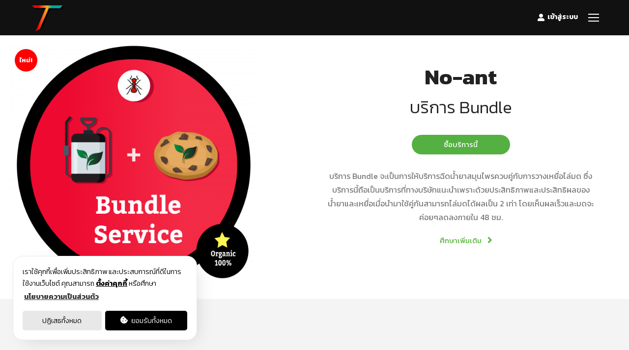

--- FILE ---
content_type: text/html; charset=UTF-8
request_url: https://www.tkkinter.com/no-ant/
body_size: 41818
content:
<!DOCTYPE html>
<!--[if !(IE 6) | !(IE 7) | !(IE 8)  ]><!-->
<html lang="th" class="no-js">
<!--<![endif]-->
<head>
	<meta charset="UTF-8" />
		<meta name="viewport" content="width=device-width, initial-scale=1, maximum-scale=1, user-scalable=0">
		<meta name="theme-color" content="#50b033"/>	<link rel="profile" href="https://gmpg.org/xfn/11" />
	<title>No-ant &#8211; T.K.K. International</title>
<meta name='robots' content='max-image-preview:large' />
		<style>img:is([sizes="auto" i], [sizes^="auto," i]) { contain-intrinsic-size: 3000px 1500px }</style>
		<link rel='dns-prefetch' href='//maps.google.com' />
<link rel='dns-prefetch' href='//kit.fontawesome.com' />
<link rel='dns-prefetch' href='//unpkg.com' />
<link rel='dns-prefetch' href='//www.gstatic.com' />
<link rel='dns-prefetch' href='//fonts.googleapis.com' />
<link href='//hb.wpmucdn.com' rel='preconnect' />
<link href='http://fonts.googleapis.com' rel='preconnect' />
<link href='//fonts.gstatic.com' crossorigin='' rel='preconnect' />
<link rel="alternate" type="application/rss+xml" title="T.K.K. International &raquo; ฟีด" href="https://www.tkkinter.com/feed/" />
<link rel="alternate" type="application/rss+xml" title="T.K.K. International &raquo; ฟีดความเห็น" href="https://www.tkkinter.com/comments/feed/" />
<script type="text/javascript">
/* <![CDATA[ */
window._wpemojiSettings = {"baseUrl":"https:\/\/s.w.org\/images\/core\/emoji\/14.0.0\/72x72\/","ext":".png","svgUrl":"https:\/\/s.w.org\/images\/core\/emoji\/14.0.0\/svg\/","svgExt":".svg","source":{"concatemoji":"https:\/\/www.tkkinter.com\/wp-includes\/js\/wp-emoji-release.min.js?ver=6.4.3"}};
/*! This file is auto-generated */
!function(i,n){var o,s,e;function c(e){try{var t={supportTests:e,timestamp:(new Date).valueOf()};sessionStorage.setItem(o,JSON.stringify(t))}catch(e){}}function p(e,t,n){e.clearRect(0,0,e.canvas.width,e.canvas.height),e.fillText(t,0,0);var t=new Uint32Array(e.getImageData(0,0,e.canvas.width,e.canvas.height).data),r=(e.clearRect(0,0,e.canvas.width,e.canvas.height),e.fillText(n,0,0),new Uint32Array(e.getImageData(0,0,e.canvas.width,e.canvas.height).data));return t.every(function(e,t){return e===r[t]})}function u(e,t,n){switch(t){case"flag":return n(e,"\ud83c\udff3\ufe0f\u200d\u26a7\ufe0f","\ud83c\udff3\ufe0f\u200b\u26a7\ufe0f")?!1:!n(e,"\ud83c\uddfa\ud83c\uddf3","\ud83c\uddfa\u200b\ud83c\uddf3")&&!n(e,"\ud83c\udff4\udb40\udc67\udb40\udc62\udb40\udc65\udb40\udc6e\udb40\udc67\udb40\udc7f","\ud83c\udff4\u200b\udb40\udc67\u200b\udb40\udc62\u200b\udb40\udc65\u200b\udb40\udc6e\u200b\udb40\udc67\u200b\udb40\udc7f");case"emoji":return!n(e,"\ud83e\udef1\ud83c\udffb\u200d\ud83e\udef2\ud83c\udfff","\ud83e\udef1\ud83c\udffb\u200b\ud83e\udef2\ud83c\udfff")}return!1}function f(e,t,n){var r="undefined"!=typeof WorkerGlobalScope&&self instanceof WorkerGlobalScope?new OffscreenCanvas(300,150):i.createElement("canvas"),a=r.getContext("2d",{willReadFrequently:!0}),o=(a.textBaseline="top",a.font="600 32px Arial",{});return e.forEach(function(e){o[e]=t(a,e,n)}),o}function t(e){var t=i.createElement("script");t.src=e,t.defer=!0,i.head.appendChild(t)}"undefined"!=typeof Promise&&(o="wpEmojiSettingsSupports",s=["flag","emoji"],n.supports={everything:!0,everythingExceptFlag:!0},e=new Promise(function(e){i.addEventListener("DOMContentLoaded",e,{once:!0})}),new Promise(function(t){var n=function(){try{var e=JSON.parse(sessionStorage.getItem(o));if("object"==typeof e&&"number"==typeof e.timestamp&&(new Date).valueOf()<e.timestamp+604800&&"object"==typeof e.supportTests)return e.supportTests}catch(e){}return null}();if(!n){if("undefined"!=typeof Worker&&"undefined"!=typeof OffscreenCanvas&&"undefined"!=typeof URL&&URL.createObjectURL&&"undefined"!=typeof Blob)try{var e="postMessage("+f.toString()+"("+[JSON.stringify(s),u.toString(),p.toString()].join(",")+"));",r=new Blob([e],{type:"text/javascript"}),a=new Worker(URL.createObjectURL(r),{name:"wpTestEmojiSupports"});return void(a.onmessage=function(e){c(n=e.data),a.terminate(),t(n)})}catch(e){}c(n=f(s,u,p))}t(n)}).then(function(e){for(var t in e)n.supports[t]=e[t],n.supports.everything=n.supports.everything&&n.supports[t],"flag"!==t&&(n.supports.everythingExceptFlag=n.supports.everythingExceptFlag&&n.supports[t]);n.supports.everythingExceptFlag=n.supports.everythingExceptFlag&&!n.supports.flag,n.DOMReady=!1,n.readyCallback=function(){n.DOMReady=!0}}).then(function(){return e}).then(function(){var e;n.supports.everything||(n.readyCallback(),(e=n.source||{}).concatemoji?t(e.concatemoji):e.wpemoji&&e.twemoji&&(t(e.twemoji),t(e.wpemoji)))}))}((window,document),window._wpemojiSettings);
/* ]]> */
</script>
<style id='wp-emoji-styles-inline-css' type='text/css'>

	img.wp-smiley, img.emoji {
		display: inline !important;
		border: none !important;
		box-shadow: none !important;
		height: 1em !important;
		width: 1em !important;
		margin: 0 0.07em !important;
		vertical-align: -0.1em !important;
		background: none !important;
		padding: 0 !important;
	}
</style>
<link rel='stylesheet' id='wc-blocks-vendors-style-css' href='https://www.tkkinter.com/wp-content/plugins/woocommerce/packages/woocommerce-blocks/build/wc-blocks-vendors-style.css?ver=8.9.2' type='text/css' media='all' />
<link rel='stylesheet' id='wc-blocks-style-css' href='https://www.tkkinter.com/wp-content/plugins/woocommerce/packages/woocommerce-blocks/build/wc-blocks-style.css?ver=8.9.2' type='text/css' media='all' />
<style id='classic-theme-styles-inline-css' type='text/css'>
/*! This file is auto-generated */
.wp-block-button__link{color:#fff;background-color:#32373c;border-radius:9999px;box-shadow:none;text-decoration:none;padding:calc(.667em + 2px) calc(1.333em + 2px);font-size:1.125em}.wp-block-file__button{background:#32373c;color:#fff;text-decoration:none}
</style>
<style id='global-styles-inline-css' type='text/css'>
body{--wp--preset--color--black: #000000;--wp--preset--color--cyan-bluish-gray: #abb8c3;--wp--preset--color--white: #FFF;--wp--preset--color--pale-pink: #f78da7;--wp--preset--color--vivid-red: #cf2e2e;--wp--preset--color--luminous-vivid-orange: #ff6900;--wp--preset--color--luminous-vivid-amber: #fcb900;--wp--preset--color--light-green-cyan: #7bdcb5;--wp--preset--color--vivid-green-cyan: #00d084;--wp--preset--color--pale-cyan-blue: #8ed1fc;--wp--preset--color--vivid-cyan-blue: #0693e3;--wp--preset--color--vivid-purple: #9b51e0;--wp--preset--color--accent: #50b033;--wp--preset--color--dark-gray: #111;--wp--preset--color--light-gray: #767676;--wp--preset--gradient--vivid-cyan-blue-to-vivid-purple: linear-gradient(135deg,rgba(6,147,227,1) 0%,rgb(155,81,224) 100%);--wp--preset--gradient--light-green-cyan-to-vivid-green-cyan: linear-gradient(135deg,rgb(122,220,180) 0%,rgb(0,208,130) 100%);--wp--preset--gradient--luminous-vivid-amber-to-luminous-vivid-orange: linear-gradient(135deg,rgba(252,185,0,1) 0%,rgba(255,105,0,1) 100%);--wp--preset--gradient--luminous-vivid-orange-to-vivid-red: linear-gradient(135deg,rgba(255,105,0,1) 0%,rgb(207,46,46) 100%);--wp--preset--gradient--very-light-gray-to-cyan-bluish-gray: linear-gradient(135deg,rgb(238,238,238) 0%,rgb(169,184,195) 100%);--wp--preset--gradient--cool-to-warm-spectrum: linear-gradient(135deg,rgb(74,234,220) 0%,rgb(151,120,209) 20%,rgb(207,42,186) 40%,rgb(238,44,130) 60%,rgb(251,105,98) 80%,rgb(254,248,76) 100%);--wp--preset--gradient--blush-light-purple: linear-gradient(135deg,rgb(255,206,236) 0%,rgb(152,150,240) 100%);--wp--preset--gradient--blush-bordeaux: linear-gradient(135deg,rgb(254,205,165) 0%,rgb(254,45,45) 50%,rgb(107,0,62) 100%);--wp--preset--gradient--luminous-dusk: linear-gradient(135deg,rgb(255,203,112) 0%,rgb(199,81,192) 50%,rgb(65,88,208) 100%);--wp--preset--gradient--pale-ocean: linear-gradient(135deg,rgb(255,245,203) 0%,rgb(182,227,212) 50%,rgb(51,167,181) 100%);--wp--preset--gradient--electric-grass: linear-gradient(135deg,rgb(202,248,128) 0%,rgb(113,206,126) 100%);--wp--preset--gradient--midnight: linear-gradient(135deg,rgb(2,3,129) 0%,rgb(40,116,252) 100%);--wp--preset--font-size--small: 13px;--wp--preset--font-size--medium: 20px;--wp--preset--font-size--large: 36px;--wp--preset--font-size--x-large: 42px;--wp--preset--spacing--20: 0.44rem;--wp--preset--spacing--30: 0.67rem;--wp--preset--spacing--40: 1rem;--wp--preset--spacing--50: 1.5rem;--wp--preset--spacing--60: 2.25rem;--wp--preset--spacing--70: 3.38rem;--wp--preset--spacing--80: 5.06rem;--wp--preset--shadow--natural: 6px 6px 9px rgba(0, 0, 0, 0.2);--wp--preset--shadow--deep: 12px 12px 50px rgba(0, 0, 0, 0.4);--wp--preset--shadow--sharp: 6px 6px 0px rgba(0, 0, 0, 0.2);--wp--preset--shadow--outlined: 6px 6px 0px -3px rgba(255, 255, 255, 1), 6px 6px rgba(0, 0, 0, 1);--wp--preset--shadow--crisp: 6px 6px 0px rgba(0, 0, 0, 1);}:where(.is-layout-flex){gap: 0.5em;}:where(.is-layout-grid){gap: 0.5em;}body .is-layout-flow > .alignleft{float: left;margin-inline-start: 0;margin-inline-end: 2em;}body .is-layout-flow > .alignright{float: right;margin-inline-start: 2em;margin-inline-end: 0;}body .is-layout-flow > .aligncenter{margin-left: auto !important;margin-right: auto !important;}body .is-layout-constrained > .alignleft{float: left;margin-inline-start: 0;margin-inline-end: 2em;}body .is-layout-constrained > .alignright{float: right;margin-inline-start: 2em;margin-inline-end: 0;}body .is-layout-constrained > .aligncenter{margin-left: auto !important;margin-right: auto !important;}body .is-layout-constrained > :where(:not(.alignleft):not(.alignright):not(.alignfull)){max-width: var(--wp--style--global--content-size);margin-left: auto !important;margin-right: auto !important;}body .is-layout-constrained > .alignwide{max-width: var(--wp--style--global--wide-size);}body .is-layout-flex{display: flex;}body .is-layout-flex{flex-wrap: wrap;align-items: center;}body .is-layout-flex > *{margin: 0;}body .is-layout-grid{display: grid;}body .is-layout-grid > *{margin: 0;}:where(.wp-block-columns.is-layout-flex){gap: 2em;}:where(.wp-block-columns.is-layout-grid){gap: 2em;}:where(.wp-block-post-template.is-layout-flex){gap: 1.25em;}:where(.wp-block-post-template.is-layout-grid){gap: 1.25em;}.has-black-color{color: var(--wp--preset--color--black) !important;}.has-cyan-bluish-gray-color{color: var(--wp--preset--color--cyan-bluish-gray) !important;}.has-white-color{color: var(--wp--preset--color--white) !important;}.has-pale-pink-color{color: var(--wp--preset--color--pale-pink) !important;}.has-vivid-red-color{color: var(--wp--preset--color--vivid-red) !important;}.has-luminous-vivid-orange-color{color: var(--wp--preset--color--luminous-vivid-orange) !important;}.has-luminous-vivid-amber-color{color: var(--wp--preset--color--luminous-vivid-amber) !important;}.has-light-green-cyan-color{color: var(--wp--preset--color--light-green-cyan) !important;}.has-vivid-green-cyan-color{color: var(--wp--preset--color--vivid-green-cyan) !important;}.has-pale-cyan-blue-color{color: var(--wp--preset--color--pale-cyan-blue) !important;}.has-vivid-cyan-blue-color{color: var(--wp--preset--color--vivid-cyan-blue) !important;}.has-vivid-purple-color{color: var(--wp--preset--color--vivid-purple) !important;}.has-black-background-color{background-color: var(--wp--preset--color--black) !important;}.has-cyan-bluish-gray-background-color{background-color: var(--wp--preset--color--cyan-bluish-gray) !important;}.has-white-background-color{background-color: var(--wp--preset--color--white) !important;}.has-pale-pink-background-color{background-color: var(--wp--preset--color--pale-pink) !important;}.has-vivid-red-background-color{background-color: var(--wp--preset--color--vivid-red) !important;}.has-luminous-vivid-orange-background-color{background-color: var(--wp--preset--color--luminous-vivid-orange) !important;}.has-luminous-vivid-amber-background-color{background-color: var(--wp--preset--color--luminous-vivid-amber) !important;}.has-light-green-cyan-background-color{background-color: var(--wp--preset--color--light-green-cyan) !important;}.has-vivid-green-cyan-background-color{background-color: var(--wp--preset--color--vivid-green-cyan) !important;}.has-pale-cyan-blue-background-color{background-color: var(--wp--preset--color--pale-cyan-blue) !important;}.has-vivid-cyan-blue-background-color{background-color: var(--wp--preset--color--vivid-cyan-blue) !important;}.has-vivid-purple-background-color{background-color: var(--wp--preset--color--vivid-purple) !important;}.has-black-border-color{border-color: var(--wp--preset--color--black) !important;}.has-cyan-bluish-gray-border-color{border-color: var(--wp--preset--color--cyan-bluish-gray) !important;}.has-white-border-color{border-color: var(--wp--preset--color--white) !important;}.has-pale-pink-border-color{border-color: var(--wp--preset--color--pale-pink) !important;}.has-vivid-red-border-color{border-color: var(--wp--preset--color--vivid-red) !important;}.has-luminous-vivid-orange-border-color{border-color: var(--wp--preset--color--luminous-vivid-orange) !important;}.has-luminous-vivid-amber-border-color{border-color: var(--wp--preset--color--luminous-vivid-amber) !important;}.has-light-green-cyan-border-color{border-color: var(--wp--preset--color--light-green-cyan) !important;}.has-vivid-green-cyan-border-color{border-color: var(--wp--preset--color--vivid-green-cyan) !important;}.has-pale-cyan-blue-border-color{border-color: var(--wp--preset--color--pale-cyan-blue) !important;}.has-vivid-cyan-blue-border-color{border-color: var(--wp--preset--color--vivid-cyan-blue) !important;}.has-vivid-purple-border-color{border-color: var(--wp--preset--color--vivid-purple) !important;}.has-vivid-cyan-blue-to-vivid-purple-gradient-background{background: var(--wp--preset--gradient--vivid-cyan-blue-to-vivid-purple) !important;}.has-light-green-cyan-to-vivid-green-cyan-gradient-background{background: var(--wp--preset--gradient--light-green-cyan-to-vivid-green-cyan) !important;}.has-luminous-vivid-amber-to-luminous-vivid-orange-gradient-background{background: var(--wp--preset--gradient--luminous-vivid-amber-to-luminous-vivid-orange) !important;}.has-luminous-vivid-orange-to-vivid-red-gradient-background{background: var(--wp--preset--gradient--luminous-vivid-orange-to-vivid-red) !important;}.has-very-light-gray-to-cyan-bluish-gray-gradient-background{background: var(--wp--preset--gradient--very-light-gray-to-cyan-bluish-gray) !important;}.has-cool-to-warm-spectrum-gradient-background{background: var(--wp--preset--gradient--cool-to-warm-spectrum) !important;}.has-blush-light-purple-gradient-background{background: var(--wp--preset--gradient--blush-light-purple) !important;}.has-blush-bordeaux-gradient-background{background: var(--wp--preset--gradient--blush-bordeaux) !important;}.has-luminous-dusk-gradient-background{background: var(--wp--preset--gradient--luminous-dusk) !important;}.has-pale-ocean-gradient-background{background: var(--wp--preset--gradient--pale-ocean) !important;}.has-electric-grass-gradient-background{background: var(--wp--preset--gradient--electric-grass) !important;}.has-midnight-gradient-background{background: var(--wp--preset--gradient--midnight) !important;}.has-small-font-size{font-size: var(--wp--preset--font-size--small) !important;}.has-medium-font-size{font-size: var(--wp--preset--font-size--medium) !important;}.has-large-font-size{font-size: var(--wp--preset--font-size--large) !important;}.has-x-large-font-size{font-size: var(--wp--preset--font-size--x-large) !important;}
.wp-block-navigation a:where(:not(.wp-element-button)){color: inherit;}
:where(.wp-block-post-template.is-layout-flex){gap: 1.25em;}:where(.wp-block-post-template.is-layout-grid){gap: 1.25em;}
:where(.wp-block-columns.is-layout-flex){gap: 2em;}:where(.wp-block-columns.is-layout-grid){gap: 2em;}
.wp-block-pullquote{font-size: 1.5em;line-height: 1.6;}
</style>
<link rel='stylesheet' id='contact-form-7-signature-addon-css' href='https://www.tkkinter.com/wp-content/plugins/contact-form-7-signature-addon/public/css/style.css?ver=4.2.2' type='text/css' media='all' />
<link rel='stylesheet' id='contact-form-7-css' href='https://www.tkkinter.com/wp-content/plugins/contact-form-7/includes/css/styles.css?ver=5.1.9' type='text/css' media='all' />
<link rel='stylesheet' id='digits-login-style-css' href='https://www.tkkinter.com/wp-content/plugins/digits/assets/css/login.min.css?ver=8.3.2.1' type='text/css' media='all' />
<link rel='stylesheet' id='digits-style-css' href='https://www.tkkinter.com/wp-content/plugins/digits/assets/css/main.min.css?ver=8.3.2.1' type='text/css' media='all' />
<link rel='stylesheet' id='location-style-css' href='https://www.tkkinter.com/wp-content/plugins/location-module-for-contact-form-7/css/cf7-location-module.min.css?ver=6.4.3' type='text/css' media='all' />
<link rel='stylesheet' id='rs-plugin-settings-css' href='https://www.tkkinter.com/wp-content/plugins/revslider/public/assets/css/settings.css?ver=5.4.8.3' type='text/css' media='all' />
<style id='rs-plugin-settings-inline-css' type='text/css'>
#rs-demo-id {}
</style>
<style id='woocommerce-inline-inline-css' type='text/css'>
.woocommerce form .form-row .required { visibility: visible; }
</style>
<link rel='stylesheet' id='wordpress-contact-form-7-pdf-css' href='https://www.tkkinter.com/wp-content/plugins/wordpress-contact-form-7-pdf/public/css/rtwwcfp-wordpress-contact-form-7-pdf-public.css?ver=2.5.0' type='text/css' media='all' />
<link rel='stylesheet' id='wpcp-slick-css' href='https://www.tkkinter.com/wp-content/plugins/wp-carousel-pro/public/css/slick.min.css?ver=3.6.7' type='text/css' media='all' />
<link rel='stylesheet' id='wpcp-bx-slider-css-css' href='https://www.tkkinter.com/wp-content/plugins/wp-carousel-pro/public/css/jquery.bxslider.min.css?ver=3.6.7' type='text/css' media='all' />
<link rel='stylesheet' id='wp-carousel-pro-fontawesome-css' href='https://www.tkkinter.com/wp-content/plugins/wp-carousel-pro/public/css/font-awesome.min.css?ver=3.6.7' type='text/css' media='all' />
<link rel='stylesheet' id='wpcp-fancybox-popup-css' href='https://www.tkkinter.com/wp-content/plugins/wp-carousel-pro/public/css/jquery.fancybox.min.css?ver=3.6.7' type='text/css' media='all' />
<link rel='stylesheet' id='wp-carousel-pro-css' href='https://www.tkkinter.com/wp-content/plugins/wp-carousel-pro/public/css/wp-carousel-pro-public.min.css?ver=3.6.7' type='text/css' media='all' />
<style id='wp-carousel-pro-inline-css' type='text/css'>

	#wpcpro-wrapper-38217 #sp-wp-carousel-pro-id-38217.sp-wpcp-38217 .wpcp-all-captions .wpcp-image-caption a,
	#wpcpro-wrapper-38217 #sp-wp-carousel-pro-id-38217.sp-wpcp-38217 .wpcp-all-captions .wpcp-image-caption {
			color: #333;
			font-size: 15px;
			line-height: 23px;
			letter-spacing: 0px;
			text-transform: capitalize;
			text-align: left;
		}
		#wpcpro-wrapper-38217 #sp-wp-carousel-pro-id-38217.sp-wpcp-38217 .wpcp-all-captions .wpcp-image-description {
			color: #333;
			font-size: 14px;
			line-height: 21px;
			letter-spacing: 0px;
			text-transform: none;
			text-align: left;}.sp-wp-carousel-pro-id-38217 .fancybox-bg{
		background: #0b0b0b;
		opacity: 0.8;
	}
	.sp-wp-carousel-pro-id-38217.wpcp-fancybox-wrapper .fancybox-caption .wpcp_image_details,
	.sp-wp-carousel-pro-id-38217 .fancybox-caption .wpcp_image_details .wpcp_img_caption{
		color: #ffffff;
	}
	.sp-wp-carousel-pro-id-38217 .fancybox-caption .wpcp_image_details .wpcp_desc{
		color: #ffffff;
	}#wpcpro-wrapper-38217 .wpcpro-post-load-more button,
#wpcpro-wrapper-38217 .wpcpro-post-pagination .page-numbers, #wpcpro-wrapper-38217 .wpcpro-load-more button{
    color: #5e5e5e;
    border-color: #dddddd;
    background:  #ffffff;
}#wpcpro-wrapper-38217 .wpcpro-load-more button:hover,
#wpcpro-wrapper-38217 .wpcpro-post-load-more button:hover{
    color: #ffffff;
    border-color: #178087;
    background:  #178087;
}
#wpcpro-wrapper-38217 .wpcpro-load-more,
#wpcpro-wrapper-38217 .wpcpro-post-load-more, #wpcpro-wrapper-38217 .wpcpro-post-pagination {
    text-align: center;
}
#wpcpro-wrapper-38217 .wpcpro-post-pagination .page-numbers:hover,
#wpcpro-wrapper-38217 .wpcpro-post-pagination .page-numbers.current,
#wpcpro-wrapper-38217 .wpcpro-post-pagination .page-numbers.current{
    color: #ffffff;
    border-color: #178087;
    background:  #178087;
}#wpcpro-wrapper-38217 #sp-wp-carousel-pro-id-38217.wpcp-carousel-section.sp-wpcp-38217 .wpcpro-row [class*="wpcpro-col-"] {
	padding-right: 10px;
	padding-left: 10px;
	padding-bottom: 20px;
}
#wpcpro-wrapper-38217 #sp-wp-carousel-pro-id-38217.wpcp-carousel-section.sp-wpcp-38217 .wpcpro-row {
	margin-right: -10px;
	margin-left: -10px;
}
	#wpcpro-wrapper-38217 #sp-wp-carousel-pro-id-38217.wpcp-carousel-section.sp-wpcp-38217 .slick-prev,
	#wpcpro-wrapper-38217 #sp-wp-carousel-pro-id-38217.wpcp-carousel-section.sp-wpcp-38217 .slick-next,
	#wpcpro-wrapper-38217 #sp-wp-carousel-pro-id-38217.wpcp-carousel-section.sp-wpcp-38217 .slick-prev:hover,
	#wpcpro-wrapper-38217 #sp-wp-carousel-pro-id-38217.wpcp-carousel-section.sp-wpcp-38217 .slick-next:hover {
			background: none;
			border: none;
			font-size: 20px;
		}
		#wpcpro-wrapper-38217 #sp-wp-carousel-pro-id-38217.wpcp-carousel-section.sp-wpcp-38217 .slick-prev,
		#wpcpro-wrapper-38217 #sp-wp-carousel-pro-id-38217.wpcp-carousel-section.sp-wpcp-38217 .slick-next {
			color: #aaa;
		}
		#wpcpro-wrapper-38217 #sp-wp-carousel-pro-id-38217.wpcp-carousel-section.sp-wpcp-38217 .slick-prev:hover,
		#wpcpro-wrapper-38217 #sp-wp-carousel-pro-id-38217.wpcp-carousel-section.sp-wpcp-38217 .slick-next:hover {
			color: #fff;
		}
		#wpcpro-wrapper-38217 #sp-wp-carousel-pro-id-38217.wpcp-carousel-section.sp-wpcp-38217.nav-vertical-center {
			padding: 0 30px;
		}
		#wpcpro-wrapper-38217 #sp-wp-carousel-pro-id-38217.wpcp-carousel-section.sp-wpcp-38217 .slick-prev {
			text-align: left;
		}
		#wpcpro-wrapper-38217 #sp-wp-carousel-pro-id-38217.wpcp-carousel-section.sp-wpcp-38217 .slick-next {
			text-align: right;
		}
	#wpcpro-wrapper-38217 #sp-wp-carousel-pro-id-38217.sp-wpcp-38217.nav-vertical-center-inner-hover.slick-dotted .slick-next,
	#wpcpro-wrapper-38217 #sp-wp-carousel-pro-id-38217.wpcp-carousel-section.sp-wpcp-38217.nav-vertical-center-inner-hover.slick-dotted .slick-prev,
	#wpcpro-wrapper-38217 #sp-wp-carousel-pro-id-38217.wpcp-carousel-section.sp-wpcp-38217.nav-vertical-center-inner.slick-dotted .slick-next,
	#wpcpro-wrapper-38217 #sp-wp-carousel-pro-id-38217.wpcp-carousel-section.sp-wpcp-38217.nav-vertical-center-inner.slick-dotted .slick-prev,
	#wpcpro-wrapper-38217 #sp-wp-carousel-pro-id-38217.wpcp-carousel-section.sp-wpcp-38217.nav-vertical-center.slick-dotted .slick-next,
	#wpcpro-wrapper-38217 #sp-wp-carousel-pro-id-38217.wpcp-carousel-section.sp-wpcp-38217.nav-vertical-center.slick-dotted .slick-prev {
			margin-top: -37px;
		}
#wpcpro-wrapper-38217 #sp-wp-carousel-pro-id-38217.wpcp-carousel-section.sp-wpcp-38217 ul.slick-dots {
		margin: 22px 0px 0px 0px;
	}
	#wpcpro-wrapper-38217 #sp-wp-carousel-pro-id-38217.wpcp-carousel-section.sp-wpcp-38217 ul.slick-dots li button {
		background-color: #cccccc;
	}
	#wpcpro-wrapper-38217 #sp-wp-carousel-pro-id-38217.wpcp-carousel-section.sp-wpcp-38217 ul.slick-dots li.slick-active button {
		background-color: #52b3d9;
	}
	#wpcpro-wrapper-38217 #sp-wp-carousel-pro-id-38217.wpcp-carousel-section.sp-wpcp-38217:not(.wpcp-product-carousel) .wpcp-single-item {
		border: 0px none #dddddd;
		padding: 0px 0px 0px 0px;
	}

		.wpcp-carousel-wrapper.wpcp-wrapper-38217{
			position: relative;
		}
		#wpcp-preloader-38217{
			background: #fff;
			position: absolute;
			left: 0;
			top: 0;
			height: 100%;
			width: 100%;
			text-align: center;
			display: flex;
			align-items: center;
			justify-content: center;
			z-index: 999;
		}
		
			#wpcpro-wrapper-38217 #sp-wp-carousel-pro-id-38217.wpcp-carousel-section.sp-wpcp-38217 .slick-list {
			margin-right: -20px;
		}
	#wpcpro-wrapper-38217 #sp-wp-carousel-pro-id-38217.wpcp-carousel-section.sp-wpcp-38217 .slick-slide {
			margin-right: 20px;
		}
		#wpcpro-wrapper-38217 #sp-wp-carousel-pro-id-38217.wpcp-carousel-section.sp-wpcp-38217 .slick-list {
		margin-right: -20px;
		margin-bottom:-20px;
	}
	#wpcpro-wrapper-38217 #sp-wp-carousel-pro-id-38217.wpcp-carousel-section.sp-wpcp-38217 .slick-slide .wpcp-single-item{
		margin-bottom: 20px; }
	.wpcp-carousel-wrapper.wpcp-wrapper-38217{
		text-align: center;
	}
	@media screen and (min-width: 981px) {
		#wpcpro-wrapper-38217 #sp-wp-carousel-pro-id-38217.wpcp-carousel-section.sp-wpcp-38217:not(.wpcp-content-carousel) .wpcp-single-item img { max-height:400px; }
	}
	@media screen and (min-width: 737px) and (max-width: 980px) {
		#wpcpro-wrapper-38217 #sp-wp-carousel-pro-id-38217.wpcp-carousel-section.sp-wpcp-38217:not(.wpcp-content-carousel) .wpcp-single-item img { max-height:400px; }
	}
	@media screen and (min-width: 481px) and (max-width: 736px) {
		#wpcpro-wrapper-38217 #sp-wp-carousel-pro-id-38217.wpcp-carousel-section.sp-wpcp-38217:not(.wpcp-content-carousel) .wpcp-single-item img { max-height:400px; }
	}
	@media screen and  (max-width: 480px) {
		#wpcpro-wrapper-38217 #sp-wp-carousel-pro-id-38217.wpcp-carousel-section.sp-wpcp-38217:not(.wpcp-content-carousel) .wpcp-single-item img { max-height:300px; }
	}
	#wpcpro-wrapper-38217 #sp-wp-carousel-pro-id-38217.sp-wpcp-38217 .wpcp-slide-image img,
	#wpcpro-wrapper-38217 #sp-wp-carousel-pro-id-38217.sp-wpcp-38217.wpcp-product-carousel .wpcp-slide-image a {
		border-radius: 0px;
	}
#wpcpro-wrapper-38217 #sp-wp-carousel-pro-id-38217.sp-wpcp-38217:not(.wpcp-product-carousel):not(.wpcp-content-carousel) .wpcp-single-item {
	background: #f9f9f9;
}
 .sp-wp-carousel-pro-id-38217.wpcp-fancybox-wrapper .fancybox-navigation .fancybox-button .wpcp-fancybox-nav-arrow i {
	color: #ccc;
}
.sp-wp-carousel-pro-id-38217.wpcp-fancybox-wrapper .fancybox-navigation .fancybox-button .wpcp-fancybox-nav-arrow i:hover {
	color: #fff;
}
.sp-wp-carousel-pro-id-38217.wpcp-fancybox-wrapper .fancybox-navigation .fancybox-button {
	background: #1e1e1e;
}
.sp-wp-carousel-pro-id-38217.wpcp-fancybox-wrapper .fancybox-navigation .fancybox-button:hover {
	background: #1e1e1e;
}
.sp-wp-carousel-pro-id-38217.wpcp-fancybox-wrapper .fancybox-caption .wpcp_image_details{
	color: #ffffff;
}
#wpcpro-wrapper-38217 #sp-wp-carousel-pro-id-38217.wpcp-carousel-section .wpcp-mix-content .wpcp_icon_overlay i,
#wpcpro-wrapper-38217 #sp-wp-carousel-pro-id-38217.wpcp-carousel-section.wpcp-image-carousel .wpcp-slide-image .wpcp_icon_overlay i {
	font-size: 16px;
	color: #fff;
	background: rgba(0, 0, 0, 0.5);
	padding : 10px;
	border-radius: 50%;
}
#wpcpro-wrapper-38217 #sp-wp-carousel-pro-id-38217.wpcp-carousel-section .wpcp-mix-content .wpcp_icon_overlay,
#wpcpro-wrapper-38217 #sp-wp-carousel-pro-id-38217.wpcp-carousel-section.wpcp-image-carousel .wpcp-slide-image .wpcp_icon_overlay {
	background-color: rgba(0,0,0,0.5);
}
#wpcpro-wrapper-38217 #sp-wp-carousel-pro-id-38217.wpcp-carousel-section .wpcp-mix-content .wpcp_icon_overlay i:hover,
#wpcpro-wrapper-38217 #sp-wp-carousel-pro-id-38217.wpcp-carousel-section.wpcp-image-carousel .wpcp-slide-image .wpcp_icon_overlay i:hover {
	color: #fff;
	background: rgba(0, 0, 0, 0.8);
}

	#wpcpro-wrapper-36899 #sp-wp-carousel-pro-id-36899.sp-wpcp-36899 .wpcp-all-captions .wpcp-image-caption a,
	#wpcpro-wrapper-36899 #sp-wp-carousel-pro-id-36899.sp-wpcp-36899 .wpcp-all-captions .wpcp-image-caption {
			color: #333;
			font-size: 15px;
			line-height: 23px;
			letter-spacing: 0px;
			text-transform: capitalize;
			text-align: left;
		}
		#wpcpro-wrapper-36899 #sp-wp-carousel-pro-id-36899.sp-wpcp-36899 .wpcp-all-captions .wpcp-image-description {
			color: #333;
			font-size: 14px;
			line-height: 21px;
			letter-spacing: 0px;
			text-transform: none;
			text-align: left;}.sp-wp-carousel-pro-id-36899 .fancybox-bg{
		background: #0b0b0b;
		opacity: 0.8;
	}
	.sp-wp-carousel-pro-id-36899.wpcp-fancybox-wrapper .fancybox-caption .wpcp_image_details,
	.sp-wp-carousel-pro-id-36899 .fancybox-caption .wpcp_image_details .wpcp_img_caption{
		color: #ffffff;
	}
	.sp-wp-carousel-pro-id-36899 .fancybox-caption .wpcp_image_details .wpcp_desc{
		color: #ffffff;
	}#wpcpro-wrapper-36899 .wpcpro-post-load-more button,
#wpcpro-wrapper-36899 .wpcpro-post-pagination .page-numbers, #wpcpro-wrapper-36899 .wpcpro-load-more button{
    color: #5e5e5e;
    border-color: #dddddd;
    background:  #ffffff;
}#wpcpro-wrapper-36899 .wpcpro-load-more button:hover,
#wpcpro-wrapper-36899 .wpcpro-post-load-more button:hover{
    color: #ffffff;
    border-color: #178087;
    background:  #178087;
}
#wpcpro-wrapper-36899 .wpcpro-load-more,
#wpcpro-wrapper-36899 .wpcpro-post-load-more, #wpcpro-wrapper-36899 .wpcpro-post-pagination {
    text-align: center;
}
#wpcpro-wrapper-36899 .wpcpro-post-pagination .page-numbers:hover,
#wpcpro-wrapper-36899 .wpcpro-post-pagination .page-numbers.current,
#wpcpro-wrapper-36899 .wpcpro-post-pagination .page-numbers.current{
    color: #ffffff;
    border-color: #178087;
    background:  #178087;
}#wpcpro-wrapper-36899 #sp-wp-carousel-pro-id-36899.wpcp-carousel-section.sp-wpcp-36899 .wpcpro-row [class*="wpcpro-col-"] {
	padding-right: 10px;
	padding-left: 10px;
	padding-bottom: 20px;
}
#wpcpro-wrapper-36899 #sp-wp-carousel-pro-id-36899.wpcp-carousel-section.sp-wpcp-36899 .wpcpro-row {
	margin-right: -10px;
	margin-left: -10px;
}
	#wpcpro-wrapper-36899 #sp-wp-carousel-pro-id-36899.wpcp-carousel-section.sp-wpcp-36899 .slick-prev,
	#wpcpro-wrapper-36899 #sp-wp-carousel-pro-id-36899.wpcp-carousel-section.sp-wpcp-36899 .slick-next,
	#wpcpro-wrapper-36899 #sp-wp-carousel-pro-id-36899.wpcp-carousel-section.sp-wpcp-36899 .slick-prev:hover,
	#wpcpro-wrapper-36899 #sp-wp-carousel-pro-id-36899.wpcp-carousel-section.sp-wpcp-36899 .slick-next:hover {
			background: none;
			border: none;
			font-size: 20px;
		}
		#wpcpro-wrapper-36899 #sp-wp-carousel-pro-id-36899.wpcp-carousel-section.sp-wpcp-36899 .slick-prev,
		#wpcpro-wrapper-36899 #sp-wp-carousel-pro-id-36899.wpcp-carousel-section.sp-wpcp-36899 .slick-next {
			color: #aaa;
		}
		#wpcpro-wrapper-36899 #sp-wp-carousel-pro-id-36899.wpcp-carousel-section.sp-wpcp-36899 .slick-prev:hover,
		#wpcpro-wrapper-36899 #sp-wp-carousel-pro-id-36899.wpcp-carousel-section.sp-wpcp-36899 .slick-next:hover {
			color: #fff;
		}
		#wpcpro-wrapper-36899 #sp-wp-carousel-pro-id-36899.wpcp-carousel-section.sp-wpcp-36899.nav-vertical-center {
			padding: 0 30px;
		}
		#wpcpro-wrapper-36899 #sp-wp-carousel-pro-id-36899.wpcp-carousel-section.sp-wpcp-36899 .slick-prev {
			text-align: left;
		}
		#wpcpro-wrapper-36899 #sp-wp-carousel-pro-id-36899.wpcp-carousel-section.sp-wpcp-36899 .slick-next {
			text-align: right;
		}
	#wpcpro-wrapper-36899 #sp-wp-carousel-pro-id-36899.sp-wpcp-36899.nav-vertical-center-inner-hover.slick-dotted .slick-next,
	#wpcpro-wrapper-36899 #sp-wp-carousel-pro-id-36899.wpcp-carousel-section.sp-wpcp-36899.nav-vertical-center-inner-hover.slick-dotted .slick-prev,
	#wpcpro-wrapper-36899 #sp-wp-carousel-pro-id-36899.wpcp-carousel-section.sp-wpcp-36899.nav-vertical-center-inner.slick-dotted .slick-next,
	#wpcpro-wrapper-36899 #sp-wp-carousel-pro-id-36899.wpcp-carousel-section.sp-wpcp-36899.nav-vertical-center-inner.slick-dotted .slick-prev,
	#wpcpro-wrapper-36899 #sp-wp-carousel-pro-id-36899.wpcp-carousel-section.sp-wpcp-36899.nav-vertical-center.slick-dotted .slick-next,
	#wpcpro-wrapper-36899 #sp-wp-carousel-pro-id-36899.wpcp-carousel-section.sp-wpcp-36899.nav-vertical-center.slick-dotted .slick-prev {
			margin-top: -37px;
		}
#wpcpro-wrapper-36899 #sp-wp-carousel-pro-id-36899.wpcp-carousel-section.sp-wpcp-36899 ul.slick-dots {
		margin: 22px 0px 0px 0px;
	}
	#wpcpro-wrapper-36899 #sp-wp-carousel-pro-id-36899.wpcp-carousel-section.sp-wpcp-36899 ul.slick-dots li button {
		background-color: #cccccc;
	}
	#wpcpro-wrapper-36899 #sp-wp-carousel-pro-id-36899.wpcp-carousel-section.sp-wpcp-36899 ul.slick-dots li.slick-active button {
		background-color: #52b3d9;
	}
	#wpcpro-wrapper-36899 #sp-wp-carousel-pro-id-36899.wpcp-carousel-section.sp-wpcp-36899:not(.wpcp-product-carousel) .wpcp-single-item {
		border: 0px none #dddddd;
		padding: 0px 0px 0px 0px;
	}

		.wpcp-carousel-wrapper.wpcp-wrapper-36899{
			position: relative;
		}
		#wpcp-preloader-36899{
			background: #fff;
			position: absolute;
			left: 0;
			top: 0;
			height: 100%;
			width: 100%;
			text-align: center;
			display: flex;
			align-items: center;
			justify-content: center;
			z-index: 999;
		}
		
			#wpcpro-wrapper-36899 #sp-wp-carousel-pro-id-36899.wpcp-carousel-section.sp-wpcp-36899 .slick-list {
			margin-right: -20px;
		}
	#wpcpro-wrapper-36899 #sp-wp-carousel-pro-id-36899.wpcp-carousel-section.sp-wpcp-36899 .slick-slide {
			margin-right: 20px;
		}
		#wpcpro-wrapper-36899 #sp-wp-carousel-pro-id-36899.wpcp-carousel-section.sp-wpcp-36899 .slick-list {
		margin-right: -20px;
		margin-bottom:-20px;
	}
	#wpcpro-wrapper-36899 #sp-wp-carousel-pro-id-36899.wpcp-carousel-section.sp-wpcp-36899 .slick-slide .wpcp-single-item{
		margin-bottom: 20px; }
	.wpcp-carousel-wrapper.wpcp-wrapper-36899{
		text-align: center;
	}
	@media screen and (min-width: 981px) {
		#wpcpro-wrapper-36899 #sp-wp-carousel-pro-id-36899.wpcp-carousel-section.sp-wpcp-36899:not(.wpcp-content-carousel) .wpcp-single-item img { max-height:400px; }
	}
	@media screen and (min-width: 737px) and (max-width: 980px) {
		#wpcpro-wrapper-36899 #sp-wp-carousel-pro-id-36899.wpcp-carousel-section.sp-wpcp-36899:not(.wpcp-content-carousel) .wpcp-single-item img { max-height:400px; }
	}
	@media screen and (min-width: 481px) and (max-width: 736px) {
		#wpcpro-wrapper-36899 #sp-wp-carousel-pro-id-36899.wpcp-carousel-section.sp-wpcp-36899:not(.wpcp-content-carousel) .wpcp-single-item img { max-height:400px; }
	}
	@media screen and  (max-width: 480px) {
		#wpcpro-wrapper-36899 #sp-wp-carousel-pro-id-36899.wpcp-carousel-section.sp-wpcp-36899:not(.wpcp-content-carousel) .wpcp-single-item img { max-height:300px; }
	}
	#wpcpro-wrapper-36899 #sp-wp-carousel-pro-id-36899.sp-wpcp-36899 .wpcp-slide-image img,
	#wpcpro-wrapper-36899 #sp-wp-carousel-pro-id-36899.sp-wpcp-36899.wpcp-product-carousel .wpcp-slide-image a {
		border-radius: 0px;
	}
#wpcpro-wrapper-36899 #sp-wp-carousel-pro-id-36899.sp-wpcp-36899:not(.wpcp-product-carousel):not(.wpcp-content-carousel) .wpcp-single-item {
	background: #f9f9f9;
}
 .sp-wp-carousel-pro-id-36899.wpcp-fancybox-wrapper .fancybox-navigation .fancybox-button .wpcp-fancybox-nav-arrow i {
	color: #ccc;
}
.sp-wp-carousel-pro-id-36899.wpcp-fancybox-wrapper .fancybox-navigation .fancybox-button .wpcp-fancybox-nav-arrow i:hover {
	color: #fff;
}
.sp-wp-carousel-pro-id-36899.wpcp-fancybox-wrapper .fancybox-navigation .fancybox-button {
	background: #1e1e1e;
}
.sp-wp-carousel-pro-id-36899.wpcp-fancybox-wrapper .fancybox-navigation .fancybox-button:hover {
	background: #1e1e1e;
}
.sp-wp-carousel-pro-id-36899.wpcp-fancybox-wrapper .fancybox-caption .wpcp_image_details{
	color: #ffffff;
}
#wpcpro-wrapper-36899 #sp-wp-carousel-pro-id-36899.wpcp-carousel-section .wpcp-mix-content .wpcp_icon_overlay i,
#wpcpro-wrapper-36899 #sp-wp-carousel-pro-id-36899.wpcp-carousel-section.wpcp-image-carousel .wpcp-slide-image .wpcp_icon_overlay i {
	font-size: 16px;
	color: #fff;
	background: rgba(0, 0, 0, 0.5);
	padding : 10px;
	border-radius: 50%;
}
#wpcpro-wrapper-36899 #sp-wp-carousel-pro-id-36899.wpcp-carousel-section .wpcp-mix-content .wpcp_icon_overlay,
#wpcpro-wrapper-36899 #sp-wp-carousel-pro-id-36899.wpcp-carousel-section.wpcp-image-carousel .wpcp-slide-image .wpcp_icon_overlay {
	background-color: rgba(0,0,0,0.5);
}
#wpcpro-wrapper-36899 #sp-wp-carousel-pro-id-36899.wpcp-carousel-section .wpcp-mix-content .wpcp_icon_overlay i:hover,
#wpcpro-wrapper-36899 #sp-wp-carousel-pro-id-36899.wpcp-carousel-section.wpcp-image-carousel .wpcp-slide-image .wpcp_icon_overlay i:hover {
	color: #fff;
	background: rgba(0, 0, 0, 0.8);
}

	#wpcpro-wrapper-36894 #sp-wp-carousel-pro-id-36894.sp-wpcp-36894 .wpcp-all-captions .wpcp-image-caption a,
	#wpcpro-wrapper-36894 #sp-wp-carousel-pro-id-36894.sp-wpcp-36894 .wpcp-all-captions .wpcp-image-caption {
			color: #333;
			font-size: 15px;
			line-height: 23px;
			letter-spacing: 0px;
			text-transform: capitalize;
			text-align: left;
		}
		#wpcpro-wrapper-36894 #sp-wp-carousel-pro-id-36894.sp-wpcp-36894 .wpcp-all-captions .wpcp-image-description {
			color: #333;
			font-size: 14px;
			line-height: 21px;
			letter-spacing: 0px;
			text-transform: none;
			text-align: left;}.sp-wp-carousel-pro-id-36894 .fancybox-bg{
		background: #0b0b0b;
		opacity: 0.8;
	}
	.sp-wp-carousel-pro-id-36894.wpcp-fancybox-wrapper .fancybox-caption .wpcp_image_details,
	.sp-wp-carousel-pro-id-36894 .fancybox-caption .wpcp_image_details .wpcp_img_caption{
		color: #ffffff;
	}
	.sp-wp-carousel-pro-id-36894 .fancybox-caption .wpcp_image_details .wpcp_desc{
		color: #ffffff;
	}#wpcpro-wrapper-36894 .wpcpro-post-load-more button,
#wpcpro-wrapper-36894 .wpcpro-post-pagination .page-numbers, #wpcpro-wrapper-36894 .wpcpro-load-more button{
    color: #5e5e5e;
    border-color: #dddddd;
    background:  #ffffff;
}#wpcpro-wrapper-36894 .wpcpro-load-more button:hover,
#wpcpro-wrapper-36894 .wpcpro-post-load-more button:hover{
    color: #ffffff;
    border-color: #178087;
    background:  #178087;
}
#wpcpro-wrapper-36894 .wpcpro-load-more,
#wpcpro-wrapper-36894 .wpcpro-post-load-more, #wpcpro-wrapper-36894 .wpcpro-post-pagination {
    text-align: center;
}
#wpcpro-wrapper-36894 .wpcpro-post-pagination .page-numbers:hover,
#wpcpro-wrapper-36894 .wpcpro-post-pagination .page-numbers.current,
#wpcpro-wrapper-36894 .wpcpro-post-pagination .page-numbers.current{
    color: #ffffff;
    border-color: #178087;
    background:  #178087;
}#wpcpro-wrapper-36894 #sp-wp-carousel-pro-id-36894.wpcp-carousel-section.sp-wpcp-36894 .wpcpro-row [class*="wpcpro-col-"] {
	padding-right: 10px;
	padding-left: 10px;
	padding-bottom: 20px;
}
#wpcpro-wrapper-36894 #sp-wp-carousel-pro-id-36894.wpcp-carousel-section.sp-wpcp-36894 .wpcpro-row {
	margin-right: -10px;
	margin-left: -10px;
}
	#wpcpro-wrapper-36894 #sp-wp-carousel-pro-id-36894.wpcp-carousel-section.sp-wpcp-36894 .slick-prev,
	#wpcpro-wrapper-36894 #sp-wp-carousel-pro-id-36894.wpcp-carousel-section.sp-wpcp-36894 .slick-next,
	#wpcpro-wrapper-36894 #sp-wp-carousel-pro-id-36894.wpcp-carousel-section.sp-wpcp-36894 .slick-prev:hover,
	#wpcpro-wrapper-36894 #sp-wp-carousel-pro-id-36894.wpcp-carousel-section.sp-wpcp-36894 .slick-next:hover {
			background: none;
			border: none;
			font-size: 20px;
		}
		#wpcpro-wrapper-36894 #sp-wp-carousel-pro-id-36894.wpcp-carousel-section.sp-wpcp-36894 .slick-prev,
		#wpcpro-wrapper-36894 #sp-wp-carousel-pro-id-36894.wpcp-carousel-section.sp-wpcp-36894 .slick-next {
			color: #aaa;
		}
		#wpcpro-wrapper-36894 #sp-wp-carousel-pro-id-36894.wpcp-carousel-section.sp-wpcp-36894 .slick-prev:hover,
		#wpcpro-wrapper-36894 #sp-wp-carousel-pro-id-36894.wpcp-carousel-section.sp-wpcp-36894 .slick-next:hover {
			color: #fff;
		}
		#wpcpro-wrapper-36894 #sp-wp-carousel-pro-id-36894.wpcp-carousel-section.sp-wpcp-36894.nav-vertical-center {
			padding: 0 30px;
		}
		#wpcpro-wrapper-36894 #sp-wp-carousel-pro-id-36894.wpcp-carousel-section.sp-wpcp-36894 .slick-prev {
			text-align: left;
		}
		#wpcpro-wrapper-36894 #sp-wp-carousel-pro-id-36894.wpcp-carousel-section.sp-wpcp-36894 .slick-next {
			text-align: right;
		}
	#wpcpro-wrapper-36894 #sp-wp-carousel-pro-id-36894.sp-wpcp-36894.nav-vertical-center-inner-hover.slick-dotted .slick-next,
	#wpcpro-wrapper-36894 #sp-wp-carousel-pro-id-36894.wpcp-carousel-section.sp-wpcp-36894.nav-vertical-center-inner-hover.slick-dotted .slick-prev,
	#wpcpro-wrapper-36894 #sp-wp-carousel-pro-id-36894.wpcp-carousel-section.sp-wpcp-36894.nav-vertical-center-inner.slick-dotted .slick-next,
	#wpcpro-wrapper-36894 #sp-wp-carousel-pro-id-36894.wpcp-carousel-section.sp-wpcp-36894.nav-vertical-center-inner.slick-dotted .slick-prev,
	#wpcpro-wrapper-36894 #sp-wp-carousel-pro-id-36894.wpcp-carousel-section.sp-wpcp-36894.nav-vertical-center.slick-dotted .slick-next,
	#wpcpro-wrapper-36894 #sp-wp-carousel-pro-id-36894.wpcp-carousel-section.sp-wpcp-36894.nav-vertical-center.slick-dotted .slick-prev {
			margin-top: -37px;
		}
#wpcpro-wrapper-36894 #sp-wp-carousel-pro-id-36894.wpcp-carousel-section.sp-wpcp-36894 ul.slick-dots {
		margin: 22px 0px 0px 0px;
	}
	#wpcpro-wrapper-36894 #sp-wp-carousel-pro-id-36894.wpcp-carousel-section.sp-wpcp-36894 ul.slick-dots li button {
		background-color: #cccccc;
	}
	#wpcpro-wrapper-36894 #sp-wp-carousel-pro-id-36894.wpcp-carousel-section.sp-wpcp-36894 ul.slick-dots li.slick-active button {
		background-color: #52b3d9;
	}
	#wpcpro-wrapper-36894 #sp-wp-carousel-pro-id-36894.wpcp-carousel-section.sp-wpcp-36894:not(.wpcp-product-carousel) .wpcp-single-item {
		border: 0px none #dddddd;
		padding: 0px 0px 0px 0px;
	}

		.wpcp-carousel-wrapper.wpcp-wrapper-36894{
			position: relative;
		}
		#wpcp-preloader-36894{
			background: #fff;
			position: absolute;
			left: 0;
			top: 0;
			height: 100%;
			width: 100%;
			text-align: center;
			display: flex;
			align-items: center;
			justify-content: center;
			z-index: 999;
		}
		
			#wpcpro-wrapper-36894 #sp-wp-carousel-pro-id-36894.wpcp-carousel-section.sp-wpcp-36894 .slick-list {
			margin-right: -20px;
		}
	#wpcpro-wrapper-36894 #sp-wp-carousel-pro-id-36894.wpcp-carousel-section.sp-wpcp-36894 .slick-slide {
			margin-right: 20px;
		}
		#wpcpro-wrapper-36894 #sp-wp-carousel-pro-id-36894.wpcp-carousel-section.sp-wpcp-36894 .slick-list {
		margin-right: -20px;
		margin-bottom:-20px;
	}
	#wpcpro-wrapper-36894 #sp-wp-carousel-pro-id-36894.wpcp-carousel-section.sp-wpcp-36894 .slick-slide .wpcp-single-item{
		margin-bottom: 20px; }
	.wpcp-carousel-wrapper.wpcp-wrapper-36894{
		text-align: center;
	}
	@media screen and (min-width: 981px) {
		#wpcpro-wrapper-36894 #sp-wp-carousel-pro-id-36894.wpcp-carousel-section.sp-wpcp-36894:not(.wpcp-content-carousel) .wpcp-single-item img { max-height:400px; }
	}
	@media screen and (min-width: 737px) and (max-width: 980px) {
		#wpcpro-wrapper-36894 #sp-wp-carousel-pro-id-36894.wpcp-carousel-section.sp-wpcp-36894:not(.wpcp-content-carousel) .wpcp-single-item img { max-height:400px; }
	}
	@media screen and (min-width: 481px) and (max-width: 736px) {
		#wpcpro-wrapper-36894 #sp-wp-carousel-pro-id-36894.wpcp-carousel-section.sp-wpcp-36894:not(.wpcp-content-carousel) .wpcp-single-item img { max-height:400px; }
	}
	@media screen and  (max-width: 480px) {
		#wpcpro-wrapper-36894 #sp-wp-carousel-pro-id-36894.wpcp-carousel-section.sp-wpcp-36894:not(.wpcp-content-carousel) .wpcp-single-item img { max-height:300px; }
	}
	#wpcpro-wrapper-36894 #sp-wp-carousel-pro-id-36894.sp-wpcp-36894 .wpcp-slide-image img,
	#wpcpro-wrapper-36894 #sp-wp-carousel-pro-id-36894.sp-wpcp-36894.wpcp-product-carousel .wpcp-slide-image a {
		border-radius: 0px;
	}
#wpcpro-wrapper-36894 #sp-wp-carousel-pro-id-36894.sp-wpcp-36894:not(.wpcp-product-carousel):not(.wpcp-content-carousel) .wpcp-single-item {
	background: #f9f9f9;
}
 .sp-wp-carousel-pro-id-36894.wpcp-fancybox-wrapper .fancybox-navigation .fancybox-button .wpcp-fancybox-nav-arrow i {
	color: #ccc;
}
.sp-wp-carousel-pro-id-36894.wpcp-fancybox-wrapper .fancybox-navigation .fancybox-button .wpcp-fancybox-nav-arrow i:hover {
	color: #fff;
}
.sp-wp-carousel-pro-id-36894.wpcp-fancybox-wrapper .fancybox-navigation .fancybox-button {
	background: #1e1e1e;
}
.sp-wp-carousel-pro-id-36894.wpcp-fancybox-wrapper .fancybox-navigation .fancybox-button:hover {
	background: #1e1e1e;
}
.sp-wp-carousel-pro-id-36894.wpcp-fancybox-wrapper .fancybox-caption .wpcp_image_details{
	color: #ffffff;
}
#wpcpro-wrapper-36894 #sp-wp-carousel-pro-id-36894.wpcp-carousel-section .wpcp-mix-content .wpcp_icon_overlay i,
#wpcpro-wrapper-36894 #sp-wp-carousel-pro-id-36894.wpcp-carousel-section.wpcp-image-carousel .wpcp-slide-image .wpcp_icon_overlay i {
	font-size: 16px;
	color: #fff;
	background: rgba(0, 0, 0, 0.5);
	padding : 10px;
	border-radius: 50%;
}
#wpcpro-wrapper-36894 #sp-wp-carousel-pro-id-36894.wpcp-carousel-section .wpcp-mix-content .wpcp_icon_overlay,
#wpcpro-wrapper-36894 #sp-wp-carousel-pro-id-36894.wpcp-carousel-section.wpcp-image-carousel .wpcp-slide-image .wpcp_icon_overlay {
	background-color: rgba(0,0,0,0.5);
}
#wpcpro-wrapper-36894 #sp-wp-carousel-pro-id-36894.wpcp-carousel-section .wpcp-mix-content .wpcp_icon_overlay i:hover,
#wpcpro-wrapper-36894 #sp-wp-carousel-pro-id-36894.wpcp-carousel-section.wpcp-image-carousel .wpcp-slide-image .wpcp_icon_overlay i:hover {
	color: #fff;
	background: rgba(0, 0, 0, 0.8);
}

	#wpcpro-wrapper-36888 #sp-wp-carousel-pro-id-36888.sp-wpcp-36888 .wpcp-all-captions .wpcp-image-caption a,
	#wpcpro-wrapper-36888 #sp-wp-carousel-pro-id-36888.sp-wpcp-36888 .wpcp-all-captions .wpcp-image-caption {
			color: #333;
			font-size: 15px;
			line-height: 23px;
			letter-spacing: 0px;
			text-transform: capitalize;
			text-align: left;
		}
		#wpcpro-wrapper-36888 #sp-wp-carousel-pro-id-36888.sp-wpcp-36888 .wpcp-all-captions .wpcp-image-description {
			color: #333;
			font-size: 14px;
			line-height: 21px;
			letter-spacing: 0px;
			text-transform: none;
			text-align: left;}.sp-wp-carousel-pro-id-36888 .fancybox-bg{
		background: #0b0b0b;
		opacity: 0.8;
	}
	.sp-wp-carousel-pro-id-36888.wpcp-fancybox-wrapper .fancybox-caption .wpcp_image_details,
	.sp-wp-carousel-pro-id-36888 .fancybox-caption .wpcp_image_details .wpcp_img_caption{
		color: #ffffff;
	}
	.sp-wp-carousel-pro-id-36888 .fancybox-caption .wpcp_image_details .wpcp_desc{
		color: #ffffff;
	}#wpcpro-wrapper-36888 .wpcpro-post-load-more button,
#wpcpro-wrapper-36888 .wpcpro-post-pagination .page-numbers, #wpcpro-wrapper-36888 .wpcpro-load-more button{
    color: #5e5e5e;
    border-color: #dddddd;
    background:  #ffffff;
}#wpcpro-wrapper-36888 .wpcpro-load-more button:hover,
#wpcpro-wrapper-36888 .wpcpro-post-load-more button:hover{
    color: #ffffff;
    border-color: #178087;
    background:  #178087;
}
#wpcpro-wrapper-36888 .wpcpro-load-more,
#wpcpro-wrapper-36888 .wpcpro-post-load-more, #wpcpro-wrapper-36888 .wpcpro-post-pagination {
    text-align: center;
}
#wpcpro-wrapper-36888 .wpcpro-post-pagination .page-numbers:hover,
#wpcpro-wrapper-36888 .wpcpro-post-pagination .page-numbers.current,
#wpcpro-wrapper-36888 .wpcpro-post-pagination .page-numbers.current{
    color: #ffffff;
    border-color: #178087;
    background:  #178087;
}#wpcpro-wrapper-36888 #sp-wp-carousel-pro-id-36888.wpcp-carousel-section.sp-wpcp-36888 .wpcpro-row [class*="wpcpro-col-"] {
	padding-right: 10px;
	padding-left: 10px;
	padding-bottom: 20px;
}
#wpcpro-wrapper-36888 #sp-wp-carousel-pro-id-36888.wpcp-carousel-section.sp-wpcp-36888 .wpcpro-row {
	margin-right: -10px;
	margin-left: -10px;
}
	#wpcpro-wrapper-36888 #sp-wp-carousel-pro-id-36888.wpcp-carousel-section.sp-wpcp-36888 .slick-prev,
	#wpcpro-wrapper-36888 #sp-wp-carousel-pro-id-36888.wpcp-carousel-section.sp-wpcp-36888 .slick-next,
	#wpcpro-wrapper-36888 #sp-wp-carousel-pro-id-36888.wpcp-carousel-section.sp-wpcp-36888 .slick-prev:hover,
	#wpcpro-wrapper-36888 #sp-wp-carousel-pro-id-36888.wpcp-carousel-section.sp-wpcp-36888 .slick-next:hover {
			background: none;
			border: none;
			font-size: 20px;
		}
		#wpcpro-wrapper-36888 #sp-wp-carousel-pro-id-36888.wpcp-carousel-section.sp-wpcp-36888 .slick-prev,
		#wpcpro-wrapper-36888 #sp-wp-carousel-pro-id-36888.wpcp-carousel-section.sp-wpcp-36888 .slick-next {
			color: #aaa;
		}
		#wpcpro-wrapper-36888 #sp-wp-carousel-pro-id-36888.wpcp-carousel-section.sp-wpcp-36888 .slick-prev:hover,
		#wpcpro-wrapper-36888 #sp-wp-carousel-pro-id-36888.wpcp-carousel-section.sp-wpcp-36888 .slick-next:hover {
			color: #fff;
		}
		#wpcpro-wrapper-36888 #sp-wp-carousel-pro-id-36888.wpcp-carousel-section.sp-wpcp-36888.nav-vertical-center {
			padding: 0 30px;
		}
		#wpcpro-wrapper-36888 #sp-wp-carousel-pro-id-36888.wpcp-carousel-section.sp-wpcp-36888 .slick-prev {
			text-align: left;
		}
		#wpcpro-wrapper-36888 #sp-wp-carousel-pro-id-36888.wpcp-carousel-section.sp-wpcp-36888 .slick-next {
			text-align: right;
		}
	#wpcpro-wrapper-36888 #sp-wp-carousel-pro-id-36888.sp-wpcp-36888.nav-vertical-center-inner-hover.slick-dotted .slick-next,
	#wpcpro-wrapper-36888 #sp-wp-carousel-pro-id-36888.wpcp-carousel-section.sp-wpcp-36888.nav-vertical-center-inner-hover.slick-dotted .slick-prev,
	#wpcpro-wrapper-36888 #sp-wp-carousel-pro-id-36888.wpcp-carousel-section.sp-wpcp-36888.nav-vertical-center-inner.slick-dotted .slick-next,
	#wpcpro-wrapper-36888 #sp-wp-carousel-pro-id-36888.wpcp-carousel-section.sp-wpcp-36888.nav-vertical-center-inner.slick-dotted .slick-prev,
	#wpcpro-wrapper-36888 #sp-wp-carousel-pro-id-36888.wpcp-carousel-section.sp-wpcp-36888.nav-vertical-center.slick-dotted .slick-next,
	#wpcpro-wrapper-36888 #sp-wp-carousel-pro-id-36888.wpcp-carousel-section.sp-wpcp-36888.nav-vertical-center.slick-dotted .slick-prev {
			margin-top: -37px;
		}
#wpcpro-wrapper-36888 #sp-wp-carousel-pro-id-36888.wpcp-carousel-section.sp-wpcp-36888 ul.slick-dots {
		margin: 22px 0px 0px 0px;
	}
	#wpcpro-wrapper-36888 #sp-wp-carousel-pro-id-36888.wpcp-carousel-section.sp-wpcp-36888 ul.slick-dots li button {
		background-color: #cccccc;
	}
	#wpcpro-wrapper-36888 #sp-wp-carousel-pro-id-36888.wpcp-carousel-section.sp-wpcp-36888 ul.slick-dots li.slick-active button {
		background-color: #52b3d9;
	}
	#wpcpro-wrapper-36888 #sp-wp-carousel-pro-id-36888.wpcp-carousel-section.sp-wpcp-36888:not(.wpcp-product-carousel) .wpcp-single-item {
		border: 0px none #dddddd;
		padding: 0px 0px 0px 0px;
	}

		.wpcp-carousel-wrapper.wpcp-wrapper-36888{
			position: relative;
		}
		#wpcp-preloader-36888{
			background: #fff;
			position: absolute;
			left: 0;
			top: 0;
			height: 100%;
			width: 100%;
			text-align: center;
			display: flex;
			align-items: center;
			justify-content: center;
			z-index: 999;
		}
		
			#wpcpro-wrapper-36888 #sp-wp-carousel-pro-id-36888.wpcp-carousel-section.sp-wpcp-36888 .slick-list {
			margin-right: -20px;
		}
	#wpcpro-wrapper-36888 #sp-wp-carousel-pro-id-36888.wpcp-carousel-section.sp-wpcp-36888 .slick-slide {
			margin-right: 20px;
		}
		#wpcpro-wrapper-36888 #sp-wp-carousel-pro-id-36888.wpcp-carousel-section.sp-wpcp-36888 .slick-list {
		margin-right: -20px;
		margin-bottom:-20px;
	}
	#wpcpro-wrapper-36888 #sp-wp-carousel-pro-id-36888.wpcp-carousel-section.sp-wpcp-36888 .slick-slide .wpcp-single-item{
		margin-bottom: 20px; }
	.wpcp-carousel-wrapper.wpcp-wrapper-36888{
		text-align: center;
	}
	@media screen and (min-width: 981px) {
		#wpcpro-wrapper-36888 #sp-wp-carousel-pro-id-36888.wpcp-carousel-section.sp-wpcp-36888:not(.wpcp-content-carousel) .wpcp-single-item img { max-height:400px; }
	}
	@media screen and (min-width: 737px) and (max-width: 980px) {
		#wpcpro-wrapper-36888 #sp-wp-carousel-pro-id-36888.wpcp-carousel-section.sp-wpcp-36888:not(.wpcp-content-carousel) .wpcp-single-item img { max-height:400px; }
	}
	@media screen and (min-width: 481px) and (max-width: 736px) {
		#wpcpro-wrapper-36888 #sp-wp-carousel-pro-id-36888.wpcp-carousel-section.sp-wpcp-36888:not(.wpcp-content-carousel) .wpcp-single-item img { max-height:400px; }
	}
	@media screen and  (max-width: 480px) {
		#wpcpro-wrapper-36888 #sp-wp-carousel-pro-id-36888.wpcp-carousel-section.sp-wpcp-36888:not(.wpcp-content-carousel) .wpcp-single-item img { max-height:300px; }
	}
	#wpcpro-wrapper-36888 #sp-wp-carousel-pro-id-36888.sp-wpcp-36888 .wpcp-slide-image img,
	#wpcpro-wrapper-36888 #sp-wp-carousel-pro-id-36888.sp-wpcp-36888.wpcp-product-carousel .wpcp-slide-image a {
		border-radius: 0px;
	}
#wpcpro-wrapper-36888 #sp-wp-carousel-pro-id-36888.sp-wpcp-36888:not(.wpcp-product-carousel):not(.wpcp-content-carousel) .wpcp-single-item {
	background: #f9f9f9;
}
 .sp-wp-carousel-pro-id-36888.wpcp-fancybox-wrapper .fancybox-navigation .fancybox-button .wpcp-fancybox-nav-arrow i {
	color: #ccc;
}
.sp-wp-carousel-pro-id-36888.wpcp-fancybox-wrapper .fancybox-navigation .fancybox-button .wpcp-fancybox-nav-arrow i:hover {
	color: #fff;
}
.sp-wp-carousel-pro-id-36888.wpcp-fancybox-wrapper .fancybox-navigation .fancybox-button {
	background: #1e1e1e;
}
.sp-wp-carousel-pro-id-36888.wpcp-fancybox-wrapper .fancybox-navigation .fancybox-button:hover {
	background: #1e1e1e;
}
.sp-wp-carousel-pro-id-36888.wpcp-fancybox-wrapper .fancybox-caption .wpcp_image_details{
	color: #ffffff;
}
#wpcpro-wrapper-36888 #sp-wp-carousel-pro-id-36888.wpcp-carousel-section .wpcp-mix-content .wpcp_icon_overlay i,
#wpcpro-wrapper-36888 #sp-wp-carousel-pro-id-36888.wpcp-carousel-section.wpcp-image-carousel .wpcp-slide-image .wpcp_icon_overlay i {
	font-size: 16px;
	color: #fff;
	background: rgba(0, 0, 0, 0.5);
	padding : 10px;
	border-radius: 50%;
}
#wpcpro-wrapper-36888 #sp-wp-carousel-pro-id-36888.wpcp-carousel-section .wpcp-mix-content .wpcp_icon_overlay,
#wpcpro-wrapper-36888 #sp-wp-carousel-pro-id-36888.wpcp-carousel-section.wpcp-image-carousel .wpcp-slide-image .wpcp_icon_overlay {
	background-color: rgba(0,0,0,0.5);
}
#wpcpro-wrapper-36888 #sp-wp-carousel-pro-id-36888.wpcp-carousel-section .wpcp-mix-content .wpcp_icon_overlay i:hover,
#wpcpro-wrapper-36888 #sp-wp-carousel-pro-id-36888.wpcp-carousel-section.wpcp-image-carousel .wpcp-slide-image .wpcp_icon_overlay i:hover {
	color: #fff;
	background: rgba(0, 0, 0, 0.8);
}

	#wpcpro-wrapper-36870 #sp-wp-carousel-pro-id-36870.sp-wpcp-36870 .wpcp-all-captions .wpcp-image-caption a,
	#wpcpro-wrapper-36870 #sp-wp-carousel-pro-id-36870.sp-wpcp-36870 .wpcp-all-captions .wpcp-image-caption {
			color: #333;
			font-size: 15px;
			line-height: 23px;
			letter-spacing: 0px;
			text-transform: capitalize;
			text-align: left;
		}
		#wpcpro-wrapper-36870 #sp-wp-carousel-pro-id-36870.sp-wpcp-36870 .wpcp-all-captions .wpcp-image-description {
			color: #333;
			font-size: 14px;
			line-height: 21px;
			letter-spacing: 0px;
			text-transform: none;
			text-align: left;}.sp-wp-carousel-pro-id-36870 .fancybox-bg{
		background: #0b0b0b;
		opacity: 0.8;
	}
	.sp-wp-carousel-pro-id-36870.wpcp-fancybox-wrapper .fancybox-caption .wpcp_image_details,
	.sp-wp-carousel-pro-id-36870 .fancybox-caption .wpcp_image_details .wpcp_img_caption{
		color: #ffffff;
	}
	.sp-wp-carousel-pro-id-36870 .fancybox-caption .wpcp_image_details .wpcp_desc{
		color: #ffffff;
	}#wpcpro-wrapper-36870 .wpcpro-post-load-more button,
#wpcpro-wrapper-36870 .wpcpro-post-pagination .page-numbers, #wpcpro-wrapper-36870 .wpcpro-load-more button{
    color: #5e5e5e;
    border-color: #dddddd;
    background:  #ffffff;
}#wpcpro-wrapper-36870 .wpcpro-load-more button:hover,
#wpcpro-wrapper-36870 .wpcpro-post-load-more button:hover{
    color: #ffffff;
    border-color: #178087;
    background:  #178087;
}
#wpcpro-wrapper-36870 .wpcpro-load-more,
#wpcpro-wrapper-36870 .wpcpro-post-load-more, #wpcpro-wrapper-36870 .wpcpro-post-pagination {
    text-align: center;
}
#wpcpro-wrapper-36870 .wpcpro-post-pagination .page-numbers:hover,
#wpcpro-wrapper-36870 .wpcpro-post-pagination .page-numbers.current,
#wpcpro-wrapper-36870 .wpcpro-post-pagination .page-numbers.current{
    color: #ffffff;
    border-color: #178087;
    background:  #178087;
}#wpcpro-wrapper-36870 #sp-wp-carousel-pro-id-36870.wpcp-carousel-section.sp-wpcp-36870 .wpcpro-row [class*="wpcpro-col-"] {
	padding-right: 10px;
	padding-left: 10px;
	padding-bottom: 20px;
}
#wpcpro-wrapper-36870 #sp-wp-carousel-pro-id-36870.wpcp-carousel-section.sp-wpcp-36870 .wpcpro-row {
	margin-right: -10px;
	margin-left: -10px;
}
	#wpcpro-wrapper-36870 #sp-wp-carousel-pro-id-36870.wpcp-carousel-section.sp-wpcp-36870 .slick-prev,
	#wpcpro-wrapper-36870 #sp-wp-carousel-pro-id-36870.wpcp-carousel-section.sp-wpcp-36870 .slick-next,
	#wpcpro-wrapper-36870 #sp-wp-carousel-pro-id-36870.wpcp-carousel-section.sp-wpcp-36870 .slick-prev:hover,
	#wpcpro-wrapper-36870 #sp-wp-carousel-pro-id-36870.wpcp-carousel-section.sp-wpcp-36870 .slick-next:hover {
			background: none;
			border: none;
			font-size: 20px;
		}
		#wpcpro-wrapper-36870 #sp-wp-carousel-pro-id-36870.wpcp-carousel-section.sp-wpcp-36870 .slick-prev,
		#wpcpro-wrapper-36870 #sp-wp-carousel-pro-id-36870.wpcp-carousel-section.sp-wpcp-36870 .slick-next {
			color: #aaa;
		}
		#wpcpro-wrapper-36870 #sp-wp-carousel-pro-id-36870.wpcp-carousel-section.sp-wpcp-36870 .slick-prev:hover,
		#wpcpro-wrapper-36870 #sp-wp-carousel-pro-id-36870.wpcp-carousel-section.sp-wpcp-36870 .slick-next:hover {
			color: #fff;
		}
		#wpcpro-wrapper-36870 #sp-wp-carousel-pro-id-36870.wpcp-carousel-section.sp-wpcp-36870.nav-vertical-center {
			padding: 0 30px;
		}
		#wpcpro-wrapper-36870 #sp-wp-carousel-pro-id-36870.wpcp-carousel-section.sp-wpcp-36870 .slick-prev {
			text-align: left;
		}
		#wpcpro-wrapper-36870 #sp-wp-carousel-pro-id-36870.wpcp-carousel-section.sp-wpcp-36870 .slick-next {
			text-align: right;
		}
	#wpcpro-wrapper-36870 #sp-wp-carousel-pro-id-36870.sp-wpcp-36870.nav-vertical-center-inner-hover.slick-dotted .slick-next,
	#wpcpro-wrapper-36870 #sp-wp-carousel-pro-id-36870.wpcp-carousel-section.sp-wpcp-36870.nav-vertical-center-inner-hover.slick-dotted .slick-prev,
	#wpcpro-wrapper-36870 #sp-wp-carousel-pro-id-36870.wpcp-carousel-section.sp-wpcp-36870.nav-vertical-center-inner.slick-dotted .slick-next,
	#wpcpro-wrapper-36870 #sp-wp-carousel-pro-id-36870.wpcp-carousel-section.sp-wpcp-36870.nav-vertical-center-inner.slick-dotted .slick-prev,
	#wpcpro-wrapper-36870 #sp-wp-carousel-pro-id-36870.wpcp-carousel-section.sp-wpcp-36870.nav-vertical-center.slick-dotted .slick-next,
	#wpcpro-wrapper-36870 #sp-wp-carousel-pro-id-36870.wpcp-carousel-section.sp-wpcp-36870.nav-vertical-center.slick-dotted .slick-prev {
			margin-top: -37px;
		}
#wpcpro-wrapper-36870 #sp-wp-carousel-pro-id-36870.wpcp-carousel-section.sp-wpcp-36870 ul.slick-dots {
		margin: 22px 0px 0px 0px;
	}
	#wpcpro-wrapper-36870 #sp-wp-carousel-pro-id-36870.wpcp-carousel-section.sp-wpcp-36870 ul.slick-dots li button {
		background-color: #cccccc;
	}
	#wpcpro-wrapper-36870 #sp-wp-carousel-pro-id-36870.wpcp-carousel-section.sp-wpcp-36870 ul.slick-dots li.slick-active button {
		background-color: #52b3d9;
	}
	#wpcpro-wrapper-36870 #sp-wp-carousel-pro-id-36870.wpcp-carousel-section.sp-wpcp-36870:not(.wpcp-product-carousel) .wpcp-single-item {
		border: 0px none #dddddd;
		padding: 0px 0px 0px 0px;
	}

		.wpcp-carousel-wrapper.wpcp-wrapper-36870{
			position: relative;
		}
		#wpcp-preloader-36870{
			background: #fff;
			position: absolute;
			left: 0;
			top: 0;
			height: 100%;
			width: 100%;
			text-align: center;
			display: flex;
			align-items: center;
			justify-content: center;
			z-index: 999;
		}
		
			#wpcpro-wrapper-36870 #sp-wp-carousel-pro-id-36870.wpcp-carousel-section.sp-wpcp-36870 .slick-list {
			margin-right: -20px;
		}
	#wpcpro-wrapper-36870 #sp-wp-carousel-pro-id-36870.wpcp-carousel-section.sp-wpcp-36870 .slick-slide {
			margin-right: 20px;
		}
		#wpcpro-wrapper-36870 #sp-wp-carousel-pro-id-36870.wpcp-carousel-section.sp-wpcp-36870 .slick-list {
		margin-right: -20px;
		margin-bottom:-20px;
	}
	#wpcpro-wrapper-36870 #sp-wp-carousel-pro-id-36870.wpcp-carousel-section.sp-wpcp-36870 .slick-slide .wpcp-single-item{
		margin-bottom: 20px; }
	.wpcp-carousel-wrapper.wpcp-wrapper-36870{
		text-align: center;
	}
	@media screen and (min-width: 981px) {
		#wpcpro-wrapper-36870 #sp-wp-carousel-pro-id-36870.wpcp-carousel-section.sp-wpcp-36870:not(.wpcp-content-carousel) .wpcp-single-item img { max-height:400px; }
	}
	@media screen and (min-width: 737px) and (max-width: 980px) {
		#wpcpro-wrapper-36870 #sp-wp-carousel-pro-id-36870.wpcp-carousel-section.sp-wpcp-36870:not(.wpcp-content-carousel) .wpcp-single-item img { max-height:400px; }
	}
	@media screen and (min-width: 481px) and (max-width: 736px) {
		#wpcpro-wrapper-36870 #sp-wp-carousel-pro-id-36870.wpcp-carousel-section.sp-wpcp-36870:not(.wpcp-content-carousel) .wpcp-single-item img { max-height:400px; }
	}
	@media screen and  (max-width: 480px) {
		#wpcpro-wrapper-36870 #sp-wp-carousel-pro-id-36870.wpcp-carousel-section.sp-wpcp-36870:not(.wpcp-content-carousel) .wpcp-single-item img { max-height:300px; }
	}
	#wpcpro-wrapper-36870 #sp-wp-carousel-pro-id-36870.sp-wpcp-36870 .wpcp-slide-image img,
	#wpcpro-wrapper-36870 #sp-wp-carousel-pro-id-36870.sp-wpcp-36870.wpcp-product-carousel .wpcp-slide-image a {
		border-radius: 0px;
	}
#wpcpro-wrapper-36870 #sp-wp-carousel-pro-id-36870.sp-wpcp-36870:not(.wpcp-product-carousel):not(.wpcp-content-carousel) .wpcp-single-item {
	background: #f9f9f9;
}
 .sp-wp-carousel-pro-id-36870.wpcp-fancybox-wrapper .fancybox-navigation .fancybox-button .wpcp-fancybox-nav-arrow i {
	color: #ccc;
}
.sp-wp-carousel-pro-id-36870.wpcp-fancybox-wrapper .fancybox-navigation .fancybox-button .wpcp-fancybox-nav-arrow i:hover {
	color: #fff;
}
.sp-wp-carousel-pro-id-36870.wpcp-fancybox-wrapper .fancybox-navigation .fancybox-button {
	background: #1e1e1e;
}
.sp-wp-carousel-pro-id-36870.wpcp-fancybox-wrapper .fancybox-navigation .fancybox-button:hover {
	background: #1e1e1e;
}
.sp-wp-carousel-pro-id-36870.wpcp-fancybox-wrapper .fancybox-caption .wpcp_image_details{
	color: #ffffff;
}
#wpcpro-wrapper-36870 #sp-wp-carousel-pro-id-36870.wpcp-carousel-section .wpcp-mix-content .wpcp_icon_overlay i,
#wpcpro-wrapper-36870 #sp-wp-carousel-pro-id-36870.wpcp-carousel-section.wpcp-image-carousel .wpcp-slide-image .wpcp_icon_overlay i {
	font-size: 16px;
	color: #fff;
	background: rgba(0, 0, 0, 0.5);
	padding : 10px;
	border-radius: 50%;
}
#wpcpro-wrapper-36870 #sp-wp-carousel-pro-id-36870.wpcp-carousel-section .wpcp-mix-content .wpcp_icon_overlay,
#wpcpro-wrapper-36870 #sp-wp-carousel-pro-id-36870.wpcp-carousel-section.wpcp-image-carousel .wpcp-slide-image .wpcp_icon_overlay {
	background-color: rgba(0,0,0,0.5);
}
#wpcpro-wrapper-36870 #sp-wp-carousel-pro-id-36870.wpcp-carousel-section .wpcp-mix-content .wpcp_icon_overlay i:hover,
#wpcpro-wrapper-36870 #sp-wp-carousel-pro-id-36870.wpcp-carousel-section.wpcp-image-carousel .wpcp-slide-image .wpcp_icon_overlay i:hover {
	color: #fff;
	background: rgba(0, 0, 0, 0.8);
}

	#wpcpro-wrapper-29131 #sp-wp-carousel-pro-id-29131.sp-wpcp-29131 .wpcp-all-captions .wpcp-image-caption a,
	#wpcpro-wrapper-29131 #sp-wp-carousel-pro-id-29131.sp-wpcp-29131 .wpcp-all-captions .wpcp-image-caption {
			color: #333;
			font-size: 15px;
			line-height: 23px;
			letter-spacing: 0px;
			text-transform: capitalize;
			text-align: left;
		}
		#wpcpro-wrapper-29131 #sp-wp-carousel-pro-id-29131.sp-wpcp-29131 .wpcp-all-captions .wpcp-image-description {
			color: #333;
			font-size: 14px;
			line-height: 21px;
			letter-spacing: 0px;
			text-transform: none;
			text-align: left;}.sp-wp-carousel-pro-id-29131 .fancybox-bg{
		background: #0b0b0b;
		opacity: 0.8;
	}
	.sp-wp-carousel-pro-id-29131.wpcp-fancybox-wrapper .fancybox-caption .wpcp_image_details,
	.sp-wp-carousel-pro-id-29131 .fancybox-caption .wpcp_image_details .wpcp_img_caption{
		color: #ffffff;
	}
	.sp-wp-carousel-pro-id-29131 .fancybox-caption .wpcp_image_details .wpcp_desc{
		color: #ffffff;
	}#wpcpro-wrapper-29131 .wpcpro-post-load-more button,
#wpcpro-wrapper-29131 .wpcpro-post-pagination .page-numbers, #wpcpro-wrapper-29131 .wpcpro-load-more button{
    color: #5e5e5e;
    border-color: #dddddd;
    background:  #ffffff;
}#wpcpro-wrapper-29131 .wpcpro-load-more button:hover,
#wpcpro-wrapper-29131 .wpcpro-post-load-more button:hover{
    color: #ffffff;
    border-color: #178087;
    background:  #178087;
}
#wpcpro-wrapper-29131 .wpcpro-load-more,
#wpcpro-wrapper-29131 .wpcpro-post-load-more, #wpcpro-wrapper-29131 .wpcpro-post-pagination {
    text-align: center;
}
#wpcpro-wrapper-29131 .wpcpro-post-pagination .page-numbers:hover,
#wpcpro-wrapper-29131 .wpcpro-post-pagination .page-numbers.current,
#wpcpro-wrapper-29131 .wpcpro-post-pagination .page-numbers.current{
    color: #ffffff;
    border-color: #178087;
    background:  #178087;
}#wpcpro-wrapper-29131 #sp-wp-carousel-pro-id-29131.wpcp-carousel-section.sp-wpcp-29131 .wpcpro-row [class*="wpcpro-col-"] {
	padding-right: 10px;
	padding-left: 10px;
	padding-bottom: 20px;
}
#wpcpro-wrapper-29131 #sp-wp-carousel-pro-id-29131.wpcp-carousel-section.sp-wpcp-29131 .wpcpro-row {
	margin-right: -10px;
	margin-left: -10px;
}
	#wpcpro-wrapper-29131 #sp-wp-carousel-pro-id-29131.wpcp-carousel-section.sp-wpcp-29131 .slick-prev,
	#wpcpro-wrapper-29131 #sp-wp-carousel-pro-id-29131.wpcp-carousel-section.sp-wpcp-29131 .slick-next,
	#wpcpro-wrapper-29131 #sp-wp-carousel-pro-id-29131.wpcp-carousel-section.sp-wpcp-29131 .slick-prev:hover,
	#wpcpro-wrapper-29131 #sp-wp-carousel-pro-id-29131.wpcp-carousel-section.sp-wpcp-29131 .slick-next:hover {
			background: none;
			border: none;
			font-size: 20px;
		}
		#wpcpro-wrapper-29131 #sp-wp-carousel-pro-id-29131.wpcp-carousel-section.sp-wpcp-29131 .slick-prev,
		#wpcpro-wrapper-29131 #sp-wp-carousel-pro-id-29131.wpcp-carousel-section.sp-wpcp-29131 .slick-next {
			color: #aaa;
		}
		#wpcpro-wrapper-29131 #sp-wp-carousel-pro-id-29131.wpcp-carousel-section.sp-wpcp-29131 .slick-prev:hover,
		#wpcpro-wrapper-29131 #sp-wp-carousel-pro-id-29131.wpcp-carousel-section.sp-wpcp-29131 .slick-next:hover {
			color: #fff;
		}
		#wpcpro-wrapper-29131 #sp-wp-carousel-pro-id-29131.wpcp-carousel-section.sp-wpcp-29131.nav-vertical-center {
			padding: 0 30px;
		}
		#wpcpro-wrapper-29131 #sp-wp-carousel-pro-id-29131.wpcp-carousel-section.sp-wpcp-29131 .slick-prev {
			text-align: left;
		}
		#wpcpro-wrapper-29131 #sp-wp-carousel-pro-id-29131.wpcp-carousel-section.sp-wpcp-29131 .slick-next {
			text-align: right;
		}
	#wpcpro-wrapper-29131 #sp-wp-carousel-pro-id-29131.sp-wpcp-29131.nav-vertical-center-inner-hover.slick-dotted .slick-next,
	#wpcpro-wrapper-29131 #sp-wp-carousel-pro-id-29131.wpcp-carousel-section.sp-wpcp-29131.nav-vertical-center-inner-hover.slick-dotted .slick-prev,
	#wpcpro-wrapper-29131 #sp-wp-carousel-pro-id-29131.wpcp-carousel-section.sp-wpcp-29131.nav-vertical-center-inner.slick-dotted .slick-next,
	#wpcpro-wrapper-29131 #sp-wp-carousel-pro-id-29131.wpcp-carousel-section.sp-wpcp-29131.nav-vertical-center-inner.slick-dotted .slick-prev,
	#wpcpro-wrapper-29131 #sp-wp-carousel-pro-id-29131.wpcp-carousel-section.sp-wpcp-29131.nav-vertical-center.slick-dotted .slick-next,
	#wpcpro-wrapper-29131 #sp-wp-carousel-pro-id-29131.wpcp-carousel-section.sp-wpcp-29131.nav-vertical-center.slick-dotted .slick-prev {
			margin-top: -37px;
		}
#wpcpro-wrapper-29131 #sp-wp-carousel-pro-id-29131.wpcp-carousel-section.sp-wpcp-29131 ul.slick-dots {
		margin: 22px 0px 0px 0px;
	}
	#wpcpro-wrapper-29131 #sp-wp-carousel-pro-id-29131.wpcp-carousel-section.sp-wpcp-29131 ul.slick-dots li button {
		background-color: #cccccc;
	}
	#wpcpro-wrapper-29131 #sp-wp-carousel-pro-id-29131.wpcp-carousel-section.sp-wpcp-29131 ul.slick-dots li.slick-active button {
		background-color: #52b3d9;
	}
	#wpcpro-wrapper-29131 #sp-wp-carousel-pro-id-29131.wpcp-carousel-section.sp-wpcp-29131:not(.wpcp-product-carousel) .wpcp-single-item {
		border: 0px none #dddddd;
		padding: 0px 0px 0px 0px;
	}

		.wpcp-carousel-wrapper.wpcp-wrapper-29131{
			position: relative;
		}
		#wpcp-preloader-29131{
			background: #fff;
			position: absolute;
			left: 0;
			top: 0;
			height: 100%;
			width: 100%;
			text-align: center;
			display: flex;
			align-items: center;
			justify-content: center;
			z-index: 999;
		}
		
			#wpcpro-wrapper-29131 #sp-wp-carousel-pro-id-29131.wpcp-carousel-section.sp-wpcp-29131 .slick-list {
			margin-right: -20px;
		}
	#wpcpro-wrapper-29131 #sp-wp-carousel-pro-id-29131.wpcp-carousel-section.sp-wpcp-29131 .slick-slide {
			margin-right: 20px;
		}
		#wpcpro-wrapper-29131 #sp-wp-carousel-pro-id-29131.wpcp-carousel-section.sp-wpcp-29131 .slick-list {
		margin-right: -20px;
		margin-bottom:-20px;
	}
	#wpcpro-wrapper-29131 #sp-wp-carousel-pro-id-29131.wpcp-carousel-section.sp-wpcp-29131 .slick-slide .wpcp-single-item{
		margin-bottom: 20px; }
	.wpcp-carousel-wrapper.wpcp-wrapper-29131{
		text-align: center;
	}
	@media screen and (min-width: 981px) {
		#wpcpro-wrapper-29131 #sp-wp-carousel-pro-id-29131.wpcp-carousel-section.sp-wpcp-29131:not(.wpcp-content-carousel) .wpcp-single-item img { max-height:400px; }
	}
	@media screen and (min-width: 737px) and (max-width: 980px) {
		#wpcpro-wrapper-29131 #sp-wp-carousel-pro-id-29131.wpcp-carousel-section.sp-wpcp-29131:not(.wpcp-content-carousel) .wpcp-single-item img { max-height:400px; }
	}
	@media screen and (min-width: 481px) and (max-width: 736px) {
		#wpcpro-wrapper-29131 #sp-wp-carousel-pro-id-29131.wpcp-carousel-section.sp-wpcp-29131:not(.wpcp-content-carousel) .wpcp-single-item img { max-height:400px; }
	}
	@media screen and  (max-width: 480px) {
		#wpcpro-wrapper-29131 #sp-wp-carousel-pro-id-29131.wpcp-carousel-section.sp-wpcp-29131:not(.wpcp-content-carousel) .wpcp-single-item img { max-height:300px; }
	}
	#wpcpro-wrapper-29131 #sp-wp-carousel-pro-id-29131.sp-wpcp-29131 .wpcp-slide-image img,
	#wpcpro-wrapper-29131 #sp-wp-carousel-pro-id-29131.sp-wpcp-29131.wpcp-product-carousel .wpcp-slide-image a {
		border-radius: 0px;
	}
#wpcpro-wrapper-29131 #sp-wp-carousel-pro-id-29131.sp-wpcp-29131:not(.wpcp-product-carousel):not(.wpcp-content-carousel) .wpcp-single-item {
	background: #f9f9f9;
}
 .sp-wp-carousel-pro-id-29131.wpcp-fancybox-wrapper .fancybox-navigation .fancybox-button .wpcp-fancybox-nav-arrow i {
	color: #ccc;
}
.sp-wp-carousel-pro-id-29131.wpcp-fancybox-wrapper .fancybox-navigation .fancybox-button .wpcp-fancybox-nav-arrow i:hover {
	color: #fff;
}
.sp-wp-carousel-pro-id-29131.wpcp-fancybox-wrapper .fancybox-navigation .fancybox-button {
	background: #1e1e1e;
}
.sp-wp-carousel-pro-id-29131.wpcp-fancybox-wrapper .fancybox-navigation .fancybox-button:hover {
	background: #1e1e1e;
}
.sp-wp-carousel-pro-id-29131.wpcp-fancybox-wrapper .fancybox-caption .wpcp_image_details{
	color: #ffffff;
}
#wpcpro-wrapper-29131 #sp-wp-carousel-pro-id-29131.wpcp-carousel-section .wpcp-mix-content .wpcp_icon_overlay i,
#wpcpro-wrapper-29131 #sp-wp-carousel-pro-id-29131.wpcp-carousel-section.wpcp-image-carousel .wpcp-slide-image .wpcp_icon_overlay i {
	font-size: 16px;
	color: #fff;
	background: rgba(0, 0, 0, 0.5);
	padding : 10px;
	border-radius: 50%;
}
#wpcpro-wrapper-29131 #sp-wp-carousel-pro-id-29131.wpcp-carousel-section .wpcp-mix-content .wpcp_icon_overlay,
#wpcpro-wrapper-29131 #sp-wp-carousel-pro-id-29131.wpcp-carousel-section.wpcp-image-carousel .wpcp-slide-image .wpcp_icon_overlay {
	background-color: rgba(0,0,0,0.5);
}
#wpcpro-wrapper-29131 #sp-wp-carousel-pro-id-29131.wpcp-carousel-section .wpcp-mix-content .wpcp_icon_overlay i:hover,
#wpcpro-wrapper-29131 #sp-wp-carousel-pro-id-29131.wpcp-carousel-section.wpcp-image-carousel .wpcp-slide-image .wpcp_icon_overlay i:hover {
	color: #fff;
	background: rgba(0, 0, 0, 0.8);
}

	#wpcpro-wrapper-28961 #sp-wp-carousel-pro-id-28961.sp-wpcp-28961 .wpcp-all-captions .wpcp-image-caption a,
	#wpcpro-wrapper-28961 #sp-wp-carousel-pro-id-28961.sp-wpcp-28961 .wpcp-all-captions .wpcp-image-caption {
			color: #333;
			font-size: 15px;
			line-height: 23px;
			letter-spacing: 0px;
			text-transform: capitalize;
			text-align: left;
		}
		#wpcpro-wrapper-28961 #sp-wp-carousel-pro-id-28961.sp-wpcp-28961 .wpcp-all-captions .wpcp-image-description {
			color: #333;
			font-size: 14px;
			line-height: 21px;
			letter-spacing: 0px;
			text-transform: none;
			text-align: left;}.sp-wp-carousel-pro-id-28961 .fancybox-bg{
		background: #0b0b0b;
		opacity: 0.8;
	}
	.sp-wp-carousel-pro-id-28961.wpcp-fancybox-wrapper .fancybox-caption .wpcp_image_details,
	.sp-wp-carousel-pro-id-28961 .fancybox-caption .wpcp_image_details .wpcp_img_caption{
		color: #ffffff;
	}
	.sp-wp-carousel-pro-id-28961 .fancybox-caption .wpcp_image_details .wpcp_desc{
		color: #ffffff;
	}#wpcpro-wrapper-28961 .wpcpro-post-load-more button,
#wpcpro-wrapper-28961 .wpcpro-post-pagination .page-numbers, #wpcpro-wrapper-28961 .wpcpro-load-more button{
    color: #5e5e5e;
    border-color: #dddddd;
    background:  #ffffff;
}#wpcpro-wrapper-28961 .wpcpro-load-more button:hover,
#wpcpro-wrapper-28961 .wpcpro-post-load-more button:hover{
    color: #ffffff;
    border-color: #178087;
    background:  #178087;
}
#wpcpro-wrapper-28961 .wpcpro-load-more,
#wpcpro-wrapper-28961 .wpcpro-post-load-more, #wpcpro-wrapper-28961 .wpcpro-post-pagination {
    text-align: center;
}
#wpcpro-wrapper-28961 .wpcpro-post-pagination .page-numbers:hover,
#wpcpro-wrapper-28961 .wpcpro-post-pagination .page-numbers.current,
#wpcpro-wrapper-28961 .wpcpro-post-pagination .page-numbers.current{
    color: #ffffff;
    border-color: #178087;
    background:  #178087;
}#wpcpro-wrapper-28961 #sp-wp-carousel-pro-id-28961.wpcp-carousel-section.sp-wpcp-28961 .wpcpro-row [class*="wpcpro-col-"] {
	padding-right: 10px;
	padding-left: 10px;
	padding-bottom: 20px;
}
#wpcpro-wrapper-28961 #sp-wp-carousel-pro-id-28961.wpcp-carousel-section.sp-wpcp-28961 .wpcpro-row {
	margin-right: -10px;
	margin-left: -10px;
}
	#wpcpro-wrapper-28961 #sp-wp-carousel-pro-id-28961.wpcp-carousel-section.sp-wpcp-28961 .slick-prev,
	#wpcpro-wrapper-28961 #sp-wp-carousel-pro-id-28961.wpcp-carousel-section.sp-wpcp-28961 .slick-next,
	#wpcpro-wrapper-28961 #sp-wp-carousel-pro-id-28961.wpcp-carousel-section.sp-wpcp-28961 .slick-prev:hover,
	#wpcpro-wrapper-28961 #sp-wp-carousel-pro-id-28961.wpcp-carousel-section.sp-wpcp-28961 .slick-next:hover {
			background: none;
			border: none;
			font-size: 20px;
		}
		#wpcpro-wrapper-28961 #sp-wp-carousel-pro-id-28961.wpcp-carousel-section.sp-wpcp-28961 .slick-prev,
		#wpcpro-wrapper-28961 #sp-wp-carousel-pro-id-28961.wpcp-carousel-section.sp-wpcp-28961 .slick-next {
			color: #aaa;
		}
		#wpcpro-wrapper-28961 #sp-wp-carousel-pro-id-28961.wpcp-carousel-section.sp-wpcp-28961 .slick-prev:hover,
		#wpcpro-wrapper-28961 #sp-wp-carousel-pro-id-28961.wpcp-carousel-section.sp-wpcp-28961 .slick-next:hover {
			color: #fff;
		}
		#wpcpro-wrapper-28961 #sp-wp-carousel-pro-id-28961.wpcp-carousel-section.sp-wpcp-28961.nav-vertical-center {
			padding: 0 30px;
		}
		#wpcpro-wrapper-28961 #sp-wp-carousel-pro-id-28961.wpcp-carousel-section.sp-wpcp-28961 .slick-prev {
			text-align: left;
		}
		#wpcpro-wrapper-28961 #sp-wp-carousel-pro-id-28961.wpcp-carousel-section.sp-wpcp-28961 .slick-next {
			text-align: right;
		}
	#wpcpro-wrapper-28961 #sp-wp-carousel-pro-id-28961.sp-wpcp-28961.nav-vertical-center-inner-hover.slick-dotted .slick-next,
	#wpcpro-wrapper-28961 #sp-wp-carousel-pro-id-28961.wpcp-carousel-section.sp-wpcp-28961.nav-vertical-center-inner-hover.slick-dotted .slick-prev,
	#wpcpro-wrapper-28961 #sp-wp-carousel-pro-id-28961.wpcp-carousel-section.sp-wpcp-28961.nav-vertical-center-inner.slick-dotted .slick-next,
	#wpcpro-wrapper-28961 #sp-wp-carousel-pro-id-28961.wpcp-carousel-section.sp-wpcp-28961.nav-vertical-center-inner.slick-dotted .slick-prev,
	#wpcpro-wrapper-28961 #sp-wp-carousel-pro-id-28961.wpcp-carousel-section.sp-wpcp-28961.nav-vertical-center.slick-dotted .slick-next,
	#wpcpro-wrapper-28961 #sp-wp-carousel-pro-id-28961.wpcp-carousel-section.sp-wpcp-28961.nav-vertical-center.slick-dotted .slick-prev {
			margin-top: -37px;
		}
#wpcpro-wrapper-28961 #sp-wp-carousel-pro-id-28961.wpcp-carousel-section.sp-wpcp-28961 ul.slick-dots {
		margin: 22px 0px 0px 0px;
	}
	#wpcpro-wrapper-28961 #sp-wp-carousel-pro-id-28961.wpcp-carousel-section.sp-wpcp-28961 ul.slick-dots li button {
		background-color: #cccccc;
	}
	#wpcpro-wrapper-28961 #sp-wp-carousel-pro-id-28961.wpcp-carousel-section.sp-wpcp-28961 ul.slick-dots li.slick-active button {
		background-color: #52b3d9;
	}
	#wpcpro-wrapper-28961 #sp-wp-carousel-pro-id-28961.wpcp-carousel-section.sp-wpcp-28961:not(.wpcp-product-carousel) .wpcp-single-item {
		border: 0px none #dddddd;
		padding: 0px 0px 0px 0px;
	}

		.wpcp-carousel-wrapper.wpcp-wrapper-28961{
			position: relative;
		}
		#wpcp-preloader-28961{
			background: #fff;
			position: absolute;
			left: 0;
			top: 0;
			height: 100%;
			width: 100%;
			text-align: center;
			display: flex;
			align-items: center;
			justify-content: center;
			z-index: 999;
		}
		
			#wpcpro-wrapper-28961 #sp-wp-carousel-pro-id-28961.wpcp-carousel-section.sp-wpcp-28961 .slick-list {
			margin-right: -20px;
		}
	#wpcpro-wrapper-28961 #sp-wp-carousel-pro-id-28961.wpcp-carousel-section.sp-wpcp-28961 .slick-slide {
			margin-right: 20px;
		}
		#wpcpro-wrapper-28961 #sp-wp-carousel-pro-id-28961.wpcp-carousel-section.sp-wpcp-28961 .slick-list {
		margin-right: -20px;
		margin-bottom:-20px;
	}
	#wpcpro-wrapper-28961 #sp-wp-carousel-pro-id-28961.wpcp-carousel-section.sp-wpcp-28961 .slick-slide .wpcp-single-item{
		margin-bottom: 20px; }
	.wpcp-carousel-wrapper.wpcp-wrapper-28961{
		text-align: center;
	}
	@media screen and (min-width: 981px) {
		#wpcpro-wrapper-28961 #sp-wp-carousel-pro-id-28961.wpcp-carousel-section.sp-wpcp-28961:not(.wpcp-content-carousel) .wpcp-single-item img { max-height:400px; }
	}
	@media screen and (min-width: 737px) and (max-width: 980px) {
		#wpcpro-wrapper-28961 #sp-wp-carousel-pro-id-28961.wpcp-carousel-section.sp-wpcp-28961:not(.wpcp-content-carousel) .wpcp-single-item img { max-height:400px; }
	}
	@media screen and (min-width: 481px) and (max-width: 736px) {
		#wpcpro-wrapper-28961 #sp-wp-carousel-pro-id-28961.wpcp-carousel-section.sp-wpcp-28961:not(.wpcp-content-carousel) .wpcp-single-item img { max-height:400px; }
	}
	@media screen and  (max-width: 480px) {
		#wpcpro-wrapper-28961 #sp-wp-carousel-pro-id-28961.wpcp-carousel-section.sp-wpcp-28961:not(.wpcp-content-carousel) .wpcp-single-item img { max-height:300px; }
	}
	#wpcpro-wrapper-28961 #sp-wp-carousel-pro-id-28961.sp-wpcp-28961 .wpcp-slide-image img,
	#wpcpro-wrapper-28961 #sp-wp-carousel-pro-id-28961.sp-wpcp-28961.wpcp-product-carousel .wpcp-slide-image a {
		border-radius: 0px;
	}
#wpcpro-wrapper-28961 #sp-wp-carousel-pro-id-28961.sp-wpcp-28961:not(.wpcp-product-carousel):not(.wpcp-content-carousel) .wpcp-single-item {
	background: #f9f9f9;
}
 .sp-wp-carousel-pro-id-28961.wpcp-fancybox-wrapper .fancybox-navigation .fancybox-button .wpcp-fancybox-nav-arrow i {
	color: #ccc;
}
.sp-wp-carousel-pro-id-28961.wpcp-fancybox-wrapper .fancybox-navigation .fancybox-button .wpcp-fancybox-nav-arrow i:hover {
	color: #fff;
}
.sp-wp-carousel-pro-id-28961.wpcp-fancybox-wrapper .fancybox-navigation .fancybox-button {
	background: #1e1e1e;
}
.sp-wp-carousel-pro-id-28961.wpcp-fancybox-wrapper .fancybox-navigation .fancybox-button:hover {
	background: #1e1e1e;
}
.sp-wp-carousel-pro-id-28961.wpcp-fancybox-wrapper .fancybox-caption .wpcp_image_details{
	color: #ffffff;
}
#wpcpro-wrapper-28961 #sp-wp-carousel-pro-id-28961.wpcp-carousel-section .wpcp-mix-content .wpcp_icon_overlay i,
#wpcpro-wrapper-28961 #sp-wp-carousel-pro-id-28961.wpcp-carousel-section.wpcp-image-carousel .wpcp-slide-image .wpcp_icon_overlay i {
	font-size: 16px;
	color: #fff;
	background: rgba(0, 0, 0, 0.5);
	padding : 10px;
	border-radius: 50%;
}
#wpcpro-wrapper-28961 #sp-wp-carousel-pro-id-28961.wpcp-carousel-section .wpcp-mix-content .wpcp_icon_overlay,
#wpcpro-wrapper-28961 #sp-wp-carousel-pro-id-28961.wpcp-carousel-section.wpcp-image-carousel .wpcp-slide-image .wpcp_icon_overlay {
	background-color: rgba(0,0,0,0.5);
}
#wpcpro-wrapper-28961 #sp-wp-carousel-pro-id-28961.wpcp-carousel-section .wpcp-mix-content .wpcp_icon_overlay i:hover,
#wpcpro-wrapper-28961 #sp-wp-carousel-pro-id-28961.wpcp-carousel-section.wpcp-image-carousel .wpcp-slide-image .wpcp_icon_overlay i:hover {
	color: #fff;
	background: rgba(0, 0, 0, 0.8);
}

	#wpcpro-wrapper-28497 #sp-wp-carousel-pro-id-28497.sp-wpcp-28497 .wpcp-all-captions .wpcp-image-caption a,
	#wpcpro-wrapper-28497 #sp-wp-carousel-pro-id-28497.sp-wpcp-28497 .wpcp-all-captions .wpcp-image-caption {
			color: #333;
			font-size: 15px;
			line-height: 23px;
			letter-spacing: 0px;
			text-transform: capitalize;
			text-align: left;
		}
		#wpcpro-wrapper-28497 #sp-wp-carousel-pro-id-28497.sp-wpcp-28497 .wpcp-all-captions .wpcp-image-description {
			color: #333;
			font-size: 14px;
			line-height: 21px;
			letter-spacing: 0px;
			text-transform: none;
			text-align: left;}.sp-wp-carousel-pro-id-28497 .fancybox-bg{
		background: #0b0b0b;
		opacity: 0.8;
	}
	.sp-wp-carousel-pro-id-28497.wpcp-fancybox-wrapper .fancybox-caption .wpcp_image_details,
	.sp-wp-carousel-pro-id-28497 .fancybox-caption .wpcp_image_details .wpcp_img_caption{
		color: #ffffff;
	}
	.sp-wp-carousel-pro-id-28497 .fancybox-caption .wpcp_image_details .wpcp_desc{
		color: #ffffff;
	}#wpcpro-wrapper-28497 .wpcpro-post-load-more button,
#wpcpro-wrapper-28497 .wpcpro-post-pagination .page-numbers, #wpcpro-wrapper-28497 .wpcpro-load-more button{
    color: #5e5e5e;
    border-color: #dddddd;
    background:  #ffffff;
}#wpcpro-wrapper-28497 .wpcpro-load-more button:hover,
#wpcpro-wrapper-28497 .wpcpro-post-load-more button:hover{
    color: #ffffff;
    border-color: #178087;
    background:  #178087;
}
#wpcpro-wrapper-28497 .wpcpro-load-more,
#wpcpro-wrapper-28497 .wpcpro-post-load-more, #wpcpro-wrapper-28497 .wpcpro-post-pagination {
    text-align: center;
}
#wpcpro-wrapper-28497 .wpcpro-post-pagination .page-numbers:hover,
#wpcpro-wrapper-28497 .wpcpro-post-pagination .page-numbers.current,
#wpcpro-wrapper-28497 .wpcpro-post-pagination .page-numbers.current{
    color: #ffffff;
    border-color: #178087;
    background:  #178087;
}#wpcpro-wrapper-28497 #sp-wp-carousel-pro-id-28497.wpcp-carousel-section.sp-wpcp-28497 .wpcpro-row [class*="wpcpro-col-"] {
	padding-right: 10px;
	padding-left: 10px;
	padding-bottom: 20px;
}
#wpcpro-wrapper-28497 #sp-wp-carousel-pro-id-28497.wpcp-carousel-section.sp-wpcp-28497 .wpcpro-row {
	margin-right: -10px;
	margin-left: -10px;
}
	#wpcpro-wrapper-28497 #sp-wp-carousel-pro-id-28497.wpcp-carousel-section.sp-wpcp-28497 .slick-prev,
	#wpcpro-wrapper-28497 #sp-wp-carousel-pro-id-28497.wpcp-carousel-section.sp-wpcp-28497 .slick-next,
	#wpcpro-wrapper-28497 #sp-wp-carousel-pro-id-28497.wpcp-carousel-section.sp-wpcp-28497 .slick-prev:hover,
	#wpcpro-wrapper-28497 #sp-wp-carousel-pro-id-28497.wpcp-carousel-section.sp-wpcp-28497 .slick-next:hover {
			background: none;
			border: none;
			font-size: 20px;
		}
		#wpcpro-wrapper-28497 #sp-wp-carousel-pro-id-28497.wpcp-carousel-section.sp-wpcp-28497 .slick-prev,
		#wpcpro-wrapper-28497 #sp-wp-carousel-pro-id-28497.wpcp-carousel-section.sp-wpcp-28497 .slick-next {
			color: #aaa;
		}
		#wpcpro-wrapper-28497 #sp-wp-carousel-pro-id-28497.wpcp-carousel-section.sp-wpcp-28497 .slick-prev:hover,
		#wpcpro-wrapper-28497 #sp-wp-carousel-pro-id-28497.wpcp-carousel-section.sp-wpcp-28497 .slick-next:hover {
			color: #fff;
		}
		#wpcpro-wrapper-28497 #sp-wp-carousel-pro-id-28497.wpcp-carousel-section.sp-wpcp-28497.nav-vertical-center {
			padding: 0 30px;
		}
		#wpcpro-wrapper-28497 #sp-wp-carousel-pro-id-28497.wpcp-carousel-section.sp-wpcp-28497 .slick-prev {
			text-align: left;
		}
		#wpcpro-wrapper-28497 #sp-wp-carousel-pro-id-28497.wpcp-carousel-section.sp-wpcp-28497 .slick-next {
			text-align: right;
		}
	#wpcpro-wrapper-28497 #sp-wp-carousel-pro-id-28497.sp-wpcp-28497.nav-vertical-center-inner-hover.slick-dotted .slick-next,
	#wpcpro-wrapper-28497 #sp-wp-carousel-pro-id-28497.wpcp-carousel-section.sp-wpcp-28497.nav-vertical-center-inner-hover.slick-dotted .slick-prev,
	#wpcpro-wrapper-28497 #sp-wp-carousel-pro-id-28497.wpcp-carousel-section.sp-wpcp-28497.nav-vertical-center-inner.slick-dotted .slick-next,
	#wpcpro-wrapper-28497 #sp-wp-carousel-pro-id-28497.wpcp-carousel-section.sp-wpcp-28497.nav-vertical-center-inner.slick-dotted .slick-prev,
	#wpcpro-wrapper-28497 #sp-wp-carousel-pro-id-28497.wpcp-carousel-section.sp-wpcp-28497.nav-vertical-center.slick-dotted .slick-next,
	#wpcpro-wrapper-28497 #sp-wp-carousel-pro-id-28497.wpcp-carousel-section.sp-wpcp-28497.nav-vertical-center.slick-dotted .slick-prev {
			margin-top: -37px;
		}
#wpcpro-wrapper-28497 #sp-wp-carousel-pro-id-28497.wpcp-carousel-section.sp-wpcp-28497 ul.slick-dots {
		margin: 22px 0px 0px 0px;
	}
	#wpcpro-wrapper-28497 #sp-wp-carousel-pro-id-28497.wpcp-carousel-section.sp-wpcp-28497 ul.slick-dots li button {
		background-color: #cccccc;
	}
	#wpcpro-wrapper-28497 #sp-wp-carousel-pro-id-28497.wpcp-carousel-section.sp-wpcp-28497 ul.slick-dots li.slick-active button {
		background-color: #52b3d9;
	}
	#wpcpro-wrapper-28497 #sp-wp-carousel-pro-id-28497.wpcp-carousel-section.sp-wpcp-28497:not(.wpcp-product-carousel) .wpcp-single-item {
		border: 0px none #dddddd;
		padding: 0px 0px 0px 0px;
	}

		.wpcp-carousel-wrapper.wpcp-wrapper-28497{
			position: relative;
		}
		#wpcp-preloader-28497{
			background: #fff;
			position: absolute;
			left: 0;
			top: 0;
			height: 100%;
			width: 100%;
			text-align: center;
			display: flex;
			align-items: center;
			justify-content: center;
			z-index: 999;
		}
		
			#wpcpro-wrapper-28497 #sp-wp-carousel-pro-id-28497.wpcp-carousel-section.sp-wpcp-28497 .slick-list {
			margin-right: -20px;
		}
	#wpcpro-wrapper-28497 #sp-wp-carousel-pro-id-28497.wpcp-carousel-section.sp-wpcp-28497 .slick-slide {
			margin-right: 20px;
		}
		#wpcpro-wrapper-28497 #sp-wp-carousel-pro-id-28497.wpcp-carousel-section.sp-wpcp-28497 .slick-list {
		margin-right: -20px;
		margin-bottom:-20px;
	}
	#wpcpro-wrapper-28497 #sp-wp-carousel-pro-id-28497.wpcp-carousel-section.sp-wpcp-28497 .slick-slide .wpcp-single-item{
		margin-bottom: 20px; }
	.wpcp-carousel-wrapper.wpcp-wrapper-28497{
		text-align: center;
	}
	@media screen and (min-width: 981px) {
		#wpcpro-wrapper-28497 #sp-wp-carousel-pro-id-28497.wpcp-carousel-section.sp-wpcp-28497:not(.wpcp-content-carousel) .wpcp-single-item img { max-height:400px; }
	}
	@media screen and (min-width: 737px) and (max-width: 980px) {
		#wpcpro-wrapper-28497 #sp-wp-carousel-pro-id-28497.wpcp-carousel-section.sp-wpcp-28497:not(.wpcp-content-carousel) .wpcp-single-item img { max-height:400px; }
	}
	@media screen and (min-width: 481px) and (max-width: 736px) {
		#wpcpro-wrapper-28497 #sp-wp-carousel-pro-id-28497.wpcp-carousel-section.sp-wpcp-28497:not(.wpcp-content-carousel) .wpcp-single-item img { max-height:400px; }
	}
	@media screen and  (max-width: 480px) {
		#wpcpro-wrapper-28497 #sp-wp-carousel-pro-id-28497.wpcp-carousel-section.sp-wpcp-28497:not(.wpcp-content-carousel) .wpcp-single-item img { max-height:300px; }
	}
	#wpcpro-wrapper-28497 #sp-wp-carousel-pro-id-28497.sp-wpcp-28497 .wpcp-slide-image img,
	#wpcpro-wrapper-28497 #sp-wp-carousel-pro-id-28497.sp-wpcp-28497.wpcp-product-carousel .wpcp-slide-image a {
		border-radius: 0px;
	}
#wpcpro-wrapper-28497 #sp-wp-carousel-pro-id-28497.sp-wpcp-28497:not(.wpcp-product-carousel):not(.wpcp-content-carousel) .wpcp-single-item {
	background: #f9f9f9;
}
 .sp-wp-carousel-pro-id-28497.wpcp-fancybox-wrapper .fancybox-navigation .fancybox-button .wpcp-fancybox-nav-arrow i {
	color: #ccc;
}
.sp-wp-carousel-pro-id-28497.wpcp-fancybox-wrapper .fancybox-navigation .fancybox-button .wpcp-fancybox-nav-arrow i:hover {
	color: #fff;
}
.sp-wp-carousel-pro-id-28497.wpcp-fancybox-wrapper .fancybox-navigation .fancybox-button {
	background: #1e1e1e;
}
.sp-wp-carousel-pro-id-28497.wpcp-fancybox-wrapper .fancybox-navigation .fancybox-button:hover {
	background: #1e1e1e;
}
.sp-wp-carousel-pro-id-28497.wpcp-fancybox-wrapper .fancybox-caption .wpcp_image_details{
	color: #ffffff;
}
#wpcpro-wrapper-28497 #sp-wp-carousel-pro-id-28497.wpcp-carousel-section .wpcp-mix-content .wpcp_icon_overlay i,
#wpcpro-wrapper-28497 #sp-wp-carousel-pro-id-28497.wpcp-carousel-section.wpcp-image-carousel .wpcp-slide-image .wpcp_icon_overlay i {
	font-size: 16px;
	color: #fff;
	background: rgba(0, 0, 0, 0.5);
	padding : 10px;
	border-radius: 50%;
}
#wpcpro-wrapper-28497 #sp-wp-carousel-pro-id-28497.wpcp-carousel-section .wpcp-mix-content .wpcp_icon_overlay,
#wpcpro-wrapper-28497 #sp-wp-carousel-pro-id-28497.wpcp-carousel-section.wpcp-image-carousel .wpcp-slide-image .wpcp_icon_overlay {
	background-color: rgba(0,0,0,0.5);
}
#wpcpro-wrapper-28497 #sp-wp-carousel-pro-id-28497.wpcp-carousel-section .wpcp-mix-content .wpcp_icon_overlay i:hover,
#wpcpro-wrapper-28497 #sp-wp-carousel-pro-id-28497.wpcp-carousel-section.wpcp-image-carousel .wpcp-slide-image .wpcp_icon_overlay i:hover {
	color: #fff;
	background: rgba(0, 0, 0, 0.8);
}

	#wpcpro-wrapper-28496 #sp-wp-carousel-pro-id-28496.sp-wpcp-28496 .wpcp-all-captions .wpcp-image-caption a,
	#wpcpro-wrapper-28496 #sp-wp-carousel-pro-id-28496.sp-wpcp-28496 .wpcp-all-captions .wpcp-image-caption {
			color: #333;
			font-size: 15px;
			line-height: 23px;
			letter-spacing: 0px;
			text-transform: capitalize;
			text-align: left;
		}
		#wpcpro-wrapper-28496 #sp-wp-carousel-pro-id-28496.sp-wpcp-28496 .wpcp-all-captions .wpcp-image-description {
			color: #333;
			font-size: 14px;
			line-height: 21px;
			letter-spacing: 0px;
			text-transform: none;
			text-align: left;}.sp-wp-carousel-pro-id-28496 .fancybox-bg{
		background: #0b0b0b;
		opacity: 0.8;
	}
	.sp-wp-carousel-pro-id-28496.wpcp-fancybox-wrapper .fancybox-caption .wpcp_image_details,
	.sp-wp-carousel-pro-id-28496 .fancybox-caption .wpcp_image_details .wpcp_img_caption{
		color: #ffffff;
	}
	.sp-wp-carousel-pro-id-28496 .fancybox-caption .wpcp_image_details .wpcp_desc{
		color: #ffffff;
	}#wpcpro-wrapper-28496 .wpcpro-post-load-more button,
#wpcpro-wrapper-28496 .wpcpro-post-pagination .page-numbers, #wpcpro-wrapper-28496 .wpcpro-load-more button{
    color: #5e5e5e;
    border-color: #dddddd;
    background:  #ffffff;
}#wpcpro-wrapper-28496 .wpcpro-load-more button:hover,
#wpcpro-wrapper-28496 .wpcpro-post-load-more button:hover{
    color: #ffffff;
    border-color: #178087;
    background:  #178087;
}
#wpcpro-wrapper-28496 .wpcpro-load-more,
#wpcpro-wrapper-28496 .wpcpro-post-load-more, #wpcpro-wrapper-28496 .wpcpro-post-pagination {
    text-align: center;
}
#wpcpro-wrapper-28496 .wpcpro-post-pagination .page-numbers:hover,
#wpcpro-wrapper-28496 .wpcpro-post-pagination .page-numbers.current,
#wpcpro-wrapper-28496 .wpcpro-post-pagination .page-numbers.current{
    color: #ffffff;
    border-color: #178087;
    background:  #178087;
}#wpcpro-wrapper-28496 #sp-wp-carousel-pro-id-28496.wpcp-carousel-section.sp-wpcp-28496 .wpcpro-row [class*="wpcpro-col-"] {
	padding-right: 10px;
	padding-left: 10px;
	padding-bottom: 20px;
}
#wpcpro-wrapper-28496 #sp-wp-carousel-pro-id-28496.wpcp-carousel-section.sp-wpcp-28496 .wpcpro-row {
	margin-right: -10px;
	margin-left: -10px;
}
	#wpcpro-wrapper-28496 #sp-wp-carousel-pro-id-28496.wpcp-carousel-section.sp-wpcp-28496 .slick-prev,
	#wpcpro-wrapper-28496 #sp-wp-carousel-pro-id-28496.wpcp-carousel-section.sp-wpcp-28496 .slick-next,
	#wpcpro-wrapper-28496 #sp-wp-carousel-pro-id-28496.wpcp-carousel-section.sp-wpcp-28496 .slick-prev:hover,
	#wpcpro-wrapper-28496 #sp-wp-carousel-pro-id-28496.wpcp-carousel-section.sp-wpcp-28496 .slick-next:hover {
			background: none;
			border: none;
			font-size: 20px;
		}
		#wpcpro-wrapper-28496 #sp-wp-carousel-pro-id-28496.wpcp-carousel-section.sp-wpcp-28496 .slick-prev,
		#wpcpro-wrapper-28496 #sp-wp-carousel-pro-id-28496.wpcp-carousel-section.sp-wpcp-28496 .slick-next {
			color: #aaa;
		}
		#wpcpro-wrapper-28496 #sp-wp-carousel-pro-id-28496.wpcp-carousel-section.sp-wpcp-28496 .slick-prev:hover,
		#wpcpro-wrapper-28496 #sp-wp-carousel-pro-id-28496.wpcp-carousel-section.sp-wpcp-28496 .slick-next:hover {
			color: #fff;
		}
		#wpcpro-wrapper-28496 #sp-wp-carousel-pro-id-28496.wpcp-carousel-section.sp-wpcp-28496.nav-vertical-center {
			padding: 0 30px;
		}
		#wpcpro-wrapper-28496 #sp-wp-carousel-pro-id-28496.wpcp-carousel-section.sp-wpcp-28496 .slick-prev {
			text-align: left;
		}
		#wpcpro-wrapper-28496 #sp-wp-carousel-pro-id-28496.wpcp-carousel-section.sp-wpcp-28496 .slick-next {
			text-align: right;
		}
	#wpcpro-wrapper-28496 #sp-wp-carousel-pro-id-28496.sp-wpcp-28496.nav-vertical-center-inner-hover.slick-dotted .slick-next,
	#wpcpro-wrapper-28496 #sp-wp-carousel-pro-id-28496.wpcp-carousel-section.sp-wpcp-28496.nav-vertical-center-inner-hover.slick-dotted .slick-prev,
	#wpcpro-wrapper-28496 #sp-wp-carousel-pro-id-28496.wpcp-carousel-section.sp-wpcp-28496.nav-vertical-center-inner.slick-dotted .slick-next,
	#wpcpro-wrapper-28496 #sp-wp-carousel-pro-id-28496.wpcp-carousel-section.sp-wpcp-28496.nav-vertical-center-inner.slick-dotted .slick-prev,
	#wpcpro-wrapper-28496 #sp-wp-carousel-pro-id-28496.wpcp-carousel-section.sp-wpcp-28496.nav-vertical-center.slick-dotted .slick-next,
	#wpcpro-wrapper-28496 #sp-wp-carousel-pro-id-28496.wpcp-carousel-section.sp-wpcp-28496.nav-vertical-center.slick-dotted .slick-prev {
			margin-top: -37px;
		}
#wpcpro-wrapper-28496 #sp-wp-carousel-pro-id-28496.wpcp-carousel-section.sp-wpcp-28496 ul.slick-dots {
		margin: 22px 0px 0px 0px;
	}
	#wpcpro-wrapper-28496 #sp-wp-carousel-pro-id-28496.wpcp-carousel-section.sp-wpcp-28496 ul.slick-dots li button {
		background-color: #cccccc;
	}
	#wpcpro-wrapper-28496 #sp-wp-carousel-pro-id-28496.wpcp-carousel-section.sp-wpcp-28496 ul.slick-dots li.slick-active button {
		background-color: #52b3d9;
	}
	#wpcpro-wrapper-28496 #sp-wp-carousel-pro-id-28496.wpcp-carousel-section.sp-wpcp-28496:not(.wpcp-product-carousel) .wpcp-single-item {
		border: 0px none #dddddd;
		padding: 0px 0px 0px 0px;
	}

		.wpcp-carousel-wrapper.wpcp-wrapper-28496{
			position: relative;
		}
		#wpcp-preloader-28496{
			background: #fff;
			position: absolute;
			left: 0;
			top: 0;
			height: 100%;
			width: 100%;
			text-align: center;
			display: flex;
			align-items: center;
			justify-content: center;
			z-index: 999;
		}
		
			#wpcpro-wrapper-28496 #sp-wp-carousel-pro-id-28496.wpcp-carousel-section.sp-wpcp-28496 .slick-list {
			margin-right: -20px;
		}
	#wpcpro-wrapper-28496 #sp-wp-carousel-pro-id-28496.wpcp-carousel-section.sp-wpcp-28496 .slick-slide {
			margin-right: 20px;
		}
		#wpcpro-wrapper-28496 #sp-wp-carousel-pro-id-28496.wpcp-carousel-section.sp-wpcp-28496 .slick-list {
		margin-right: -20px;
		margin-bottom:-20px;
	}
	#wpcpro-wrapper-28496 #sp-wp-carousel-pro-id-28496.wpcp-carousel-section.sp-wpcp-28496 .slick-slide .wpcp-single-item{
		margin-bottom: 20px; }
	.wpcp-carousel-wrapper.wpcp-wrapper-28496{
		text-align: center;
	}
	@media screen and (min-width: 981px) {
		#wpcpro-wrapper-28496 #sp-wp-carousel-pro-id-28496.wpcp-carousel-section.sp-wpcp-28496:not(.wpcp-content-carousel) .wpcp-single-item img { max-height:400px; }
	}
	@media screen and (min-width: 737px) and (max-width: 980px) {
		#wpcpro-wrapper-28496 #sp-wp-carousel-pro-id-28496.wpcp-carousel-section.sp-wpcp-28496:not(.wpcp-content-carousel) .wpcp-single-item img { max-height:400px; }
	}
	@media screen and (min-width: 481px) and (max-width: 736px) {
		#wpcpro-wrapper-28496 #sp-wp-carousel-pro-id-28496.wpcp-carousel-section.sp-wpcp-28496:not(.wpcp-content-carousel) .wpcp-single-item img { max-height:400px; }
	}
	@media screen and  (max-width: 480px) {
		#wpcpro-wrapper-28496 #sp-wp-carousel-pro-id-28496.wpcp-carousel-section.sp-wpcp-28496:not(.wpcp-content-carousel) .wpcp-single-item img { max-height:300px; }
	}
	#wpcpro-wrapper-28496 #sp-wp-carousel-pro-id-28496.sp-wpcp-28496 .wpcp-slide-image img,
	#wpcpro-wrapper-28496 #sp-wp-carousel-pro-id-28496.sp-wpcp-28496.wpcp-product-carousel .wpcp-slide-image a {
		border-radius: 0px;
	}
#wpcpro-wrapper-28496 #sp-wp-carousel-pro-id-28496.sp-wpcp-28496:not(.wpcp-product-carousel):not(.wpcp-content-carousel) .wpcp-single-item {
	background: #f9f9f9;
}
 .sp-wp-carousel-pro-id-28496.wpcp-fancybox-wrapper .fancybox-navigation .fancybox-button .wpcp-fancybox-nav-arrow i {
	color: #ccc;
}
.sp-wp-carousel-pro-id-28496.wpcp-fancybox-wrapper .fancybox-navigation .fancybox-button .wpcp-fancybox-nav-arrow i:hover {
	color: #fff;
}
.sp-wp-carousel-pro-id-28496.wpcp-fancybox-wrapper .fancybox-navigation .fancybox-button {
	background: #1e1e1e;
}
.sp-wp-carousel-pro-id-28496.wpcp-fancybox-wrapper .fancybox-navigation .fancybox-button:hover {
	background: #1e1e1e;
}
.sp-wp-carousel-pro-id-28496.wpcp-fancybox-wrapper .fancybox-caption .wpcp_image_details{
	color: #ffffff;
}
#wpcpro-wrapper-28496 #sp-wp-carousel-pro-id-28496.wpcp-carousel-section .wpcp-mix-content .wpcp_icon_overlay i,
#wpcpro-wrapper-28496 #sp-wp-carousel-pro-id-28496.wpcp-carousel-section.wpcp-image-carousel .wpcp-slide-image .wpcp_icon_overlay i {
	font-size: 16px;
	color: #fff;
	background: rgba(0, 0, 0, 0.5);
	padding : 10px;
	border-radius: 50%;
}
#wpcpro-wrapper-28496 #sp-wp-carousel-pro-id-28496.wpcp-carousel-section .wpcp-mix-content .wpcp_icon_overlay,
#wpcpro-wrapper-28496 #sp-wp-carousel-pro-id-28496.wpcp-carousel-section.wpcp-image-carousel .wpcp-slide-image .wpcp_icon_overlay {
	background-color: rgba(0,0,0,0.5);
}
#wpcpro-wrapper-28496 #sp-wp-carousel-pro-id-28496.wpcp-carousel-section .wpcp-mix-content .wpcp_icon_overlay i:hover,
#wpcpro-wrapper-28496 #sp-wp-carousel-pro-id-28496.wpcp-carousel-section.wpcp-image-carousel .wpcp-slide-image .wpcp_icon_overlay i:hover {
	color: #fff;
	background: rgba(0, 0, 0, 0.8);
}

	#wpcpro-wrapper-28495 #sp-wp-carousel-pro-id-28495.sp-wpcp-28495 .wpcp-all-captions .wpcp-image-caption a,
	#wpcpro-wrapper-28495 #sp-wp-carousel-pro-id-28495.sp-wpcp-28495 .wpcp-all-captions .wpcp-image-caption {
			color: #333;
			font-size: 15px;
			line-height: 23px;
			letter-spacing: 0px;
			text-transform: capitalize;
			text-align: left;
		}
		#wpcpro-wrapper-28495 #sp-wp-carousel-pro-id-28495.sp-wpcp-28495 .wpcp-all-captions .wpcp-image-description {
			color: #333;
			font-size: 14px;
			line-height: 21px;
			letter-spacing: 0px;
			text-transform: none;
			text-align: left;}.sp-wp-carousel-pro-id-28495 .fancybox-bg{
		background: #0b0b0b;
		opacity: 0.8;
	}
	.sp-wp-carousel-pro-id-28495.wpcp-fancybox-wrapper .fancybox-caption .wpcp_image_details,
	.sp-wp-carousel-pro-id-28495 .fancybox-caption .wpcp_image_details .wpcp_img_caption{
		color: #ffffff;
	}
	.sp-wp-carousel-pro-id-28495 .fancybox-caption .wpcp_image_details .wpcp_desc{
		color: #ffffff;
	}#wpcpro-wrapper-28495 .wpcpro-post-load-more button,
#wpcpro-wrapper-28495 .wpcpro-post-pagination .page-numbers, #wpcpro-wrapper-28495 .wpcpro-load-more button{
    color: #5e5e5e;
    border-color: #dddddd;
    background:  #ffffff;
}#wpcpro-wrapper-28495 .wpcpro-load-more button:hover,
#wpcpro-wrapper-28495 .wpcpro-post-load-more button:hover{
    color: #ffffff;
    border-color: #178087;
    background:  #178087;
}
#wpcpro-wrapper-28495 .wpcpro-load-more,
#wpcpro-wrapper-28495 .wpcpro-post-load-more, #wpcpro-wrapper-28495 .wpcpro-post-pagination {
    text-align: center;
}
#wpcpro-wrapper-28495 .wpcpro-post-pagination .page-numbers:hover,
#wpcpro-wrapper-28495 .wpcpro-post-pagination .page-numbers.current,
#wpcpro-wrapper-28495 .wpcpro-post-pagination .page-numbers.current{
    color: #ffffff;
    border-color: #178087;
    background:  #178087;
}#wpcpro-wrapper-28495 #sp-wp-carousel-pro-id-28495.wpcp-carousel-section.sp-wpcp-28495 .wpcpro-row [class*="wpcpro-col-"] {
	padding-right: 10px;
	padding-left: 10px;
	padding-bottom: 20px;
}
#wpcpro-wrapper-28495 #sp-wp-carousel-pro-id-28495.wpcp-carousel-section.sp-wpcp-28495 .wpcpro-row {
	margin-right: -10px;
	margin-left: -10px;
}
	#wpcpro-wrapper-28495 #sp-wp-carousel-pro-id-28495.wpcp-carousel-section.sp-wpcp-28495 .slick-prev,
	#wpcpro-wrapper-28495 #sp-wp-carousel-pro-id-28495.wpcp-carousel-section.sp-wpcp-28495 .slick-next,
	#wpcpro-wrapper-28495 #sp-wp-carousel-pro-id-28495.wpcp-carousel-section.sp-wpcp-28495 .slick-prev:hover,
	#wpcpro-wrapper-28495 #sp-wp-carousel-pro-id-28495.wpcp-carousel-section.sp-wpcp-28495 .slick-next:hover {
			background: none;
			border: none;
			font-size: 20px;
		}
		#wpcpro-wrapper-28495 #sp-wp-carousel-pro-id-28495.wpcp-carousel-section.sp-wpcp-28495 .slick-prev,
		#wpcpro-wrapper-28495 #sp-wp-carousel-pro-id-28495.wpcp-carousel-section.sp-wpcp-28495 .slick-next {
			color: #aaa;
		}
		#wpcpro-wrapper-28495 #sp-wp-carousel-pro-id-28495.wpcp-carousel-section.sp-wpcp-28495 .slick-prev:hover,
		#wpcpro-wrapper-28495 #sp-wp-carousel-pro-id-28495.wpcp-carousel-section.sp-wpcp-28495 .slick-next:hover {
			color: #fff;
		}
		#wpcpro-wrapper-28495 #sp-wp-carousel-pro-id-28495.wpcp-carousel-section.sp-wpcp-28495.nav-vertical-center {
			padding: 0 30px;
		}
		#wpcpro-wrapper-28495 #sp-wp-carousel-pro-id-28495.wpcp-carousel-section.sp-wpcp-28495 .slick-prev {
			text-align: left;
		}
		#wpcpro-wrapper-28495 #sp-wp-carousel-pro-id-28495.wpcp-carousel-section.sp-wpcp-28495 .slick-next {
			text-align: right;
		}
	#wpcpro-wrapper-28495 #sp-wp-carousel-pro-id-28495.sp-wpcp-28495.nav-vertical-center-inner-hover.slick-dotted .slick-next,
	#wpcpro-wrapper-28495 #sp-wp-carousel-pro-id-28495.wpcp-carousel-section.sp-wpcp-28495.nav-vertical-center-inner-hover.slick-dotted .slick-prev,
	#wpcpro-wrapper-28495 #sp-wp-carousel-pro-id-28495.wpcp-carousel-section.sp-wpcp-28495.nav-vertical-center-inner.slick-dotted .slick-next,
	#wpcpro-wrapper-28495 #sp-wp-carousel-pro-id-28495.wpcp-carousel-section.sp-wpcp-28495.nav-vertical-center-inner.slick-dotted .slick-prev,
	#wpcpro-wrapper-28495 #sp-wp-carousel-pro-id-28495.wpcp-carousel-section.sp-wpcp-28495.nav-vertical-center.slick-dotted .slick-next,
	#wpcpro-wrapper-28495 #sp-wp-carousel-pro-id-28495.wpcp-carousel-section.sp-wpcp-28495.nav-vertical-center.slick-dotted .slick-prev {
			margin-top: -37px;
		}
#wpcpro-wrapper-28495 #sp-wp-carousel-pro-id-28495.wpcp-carousel-section.sp-wpcp-28495 ul.slick-dots {
		margin: 22px 0px 0px 0px;
	}
	#wpcpro-wrapper-28495 #sp-wp-carousel-pro-id-28495.wpcp-carousel-section.sp-wpcp-28495 ul.slick-dots li button {
		background-color: #cccccc;
	}
	#wpcpro-wrapper-28495 #sp-wp-carousel-pro-id-28495.wpcp-carousel-section.sp-wpcp-28495 ul.slick-dots li.slick-active button {
		background-color: #52b3d9;
	}
	#wpcpro-wrapper-28495 #sp-wp-carousel-pro-id-28495.wpcp-carousel-section.sp-wpcp-28495:not(.wpcp-product-carousel) .wpcp-single-item {
		border: 0px none #dddddd;
		padding: 0px 0px 0px 0px;
	}

		.wpcp-carousel-wrapper.wpcp-wrapper-28495{
			position: relative;
		}
		#wpcp-preloader-28495{
			background: #fff;
			position: absolute;
			left: 0;
			top: 0;
			height: 100%;
			width: 100%;
			text-align: center;
			display: flex;
			align-items: center;
			justify-content: center;
			z-index: 999;
		}
		
			#wpcpro-wrapper-28495 #sp-wp-carousel-pro-id-28495.wpcp-carousel-section.sp-wpcp-28495 .slick-list {
			margin-right: -20px;
		}
	#wpcpro-wrapper-28495 #sp-wp-carousel-pro-id-28495.wpcp-carousel-section.sp-wpcp-28495 .slick-slide {
			margin-right: 20px;
		}
		#wpcpro-wrapper-28495 #sp-wp-carousel-pro-id-28495.wpcp-carousel-section.sp-wpcp-28495 .slick-list {
		margin-right: -20px;
		margin-bottom:-20px;
	}
	#wpcpro-wrapper-28495 #sp-wp-carousel-pro-id-28495.wpcp-carousel-section.sp-wpcp-28495 .slick-slide .wpcp-single-item{
		margin-bottom: 20px; }
	.wpcp-carousel-wrapper.wpcp-wrapper-28495{
		text-align: center;
	}
	@media screen and (min-width: 981px) {
		#wpcpro-wrapper-28495 #sp-wp-carousel-pro-id-28495.wpcp-carousel-section.sp-wpcp-28495:not(.wpcp-content-carousel) .wpcp-single-item img { max-height:400px; }
	}
	@media screen and (min-width: 737px) and (max-width: 980px) {
		#wpcpro-wrapper-28495 #sp-wp-carousel-pro-id-28495.wpcp-carousel-section.sp-wpcp-28495:not(.wpcp-content-carousel) .wpcp-single-item img { max-height:400px; }
	}
	@media screen and (min-width: 481px) and (max-width: 736px) {
		#wpcpro-wrapper-28495 #sp-wp-carousel-pro-id-28495.wpcp-carousel-section.sp-wpcp-28495:not(.wpcp-content-carousel) .wpcp-single-item img { max-height:400px; }
	}
	@media screen and  (max-width: 480px) {
		#wpcpro-wrapper-28495 #sp-wp-carousel-pro-id-28495.wpcp-carousel-section.sp-wpcp-28495:not(.wpcp-content-carousel) .wpcp-single-item img { max-height:300px; }
	}
	#wpcpro-wrapper-28495 #sp-wp-carousel-pro-id-28495.sp-wpcp-28495 .wpcp-slide-image img,
	#wpcpro-wrapper-28495 #sp-wp-carousel-pro-id-28495.sp-wpcp-28495.wpcp-product-carousel .wpcp-slide-image a {
		border-radius: 0px;
	}
#wpcpro-wrapper-28495 #sp-wp-carousel-pro-id-28495.sp-wpcp-28495:not(.wpcp-product-carousel):not(.wpcp-content-carousel) .wpcp-single-item {
	background: #f9f9f9;
}
 .sp-wp-carousel-pro-id-28495.wpcp-fancybox-wrapper .fancybox-navigation .fancybox-button .wpcp-fancybox-nav-arrow i {
	color: #ccc;
}
.sp-wp-carousel-pro-id-28495.wpcp-fancybox-wrapper .fancybox-navigation .fancybox-button .wpcp-fancybox-nav-arrow i:hover {
	color: #fff;
}
.sp-wp-carousel-pro-id-28495.wpcp-fancybox-wrapper .fancybox-navigation .fancybox-button {
	background: #1e1e1e;
}
.sp-wp-carousel-pro-id-28495.wpcp-fancybox-wrapper .fancybox-navigation .fancybox-button:hover {
	background: #1e1e1e;
}
.sp-wp-carousel-pro-id-28495.wpcp-fancybox-wrapper .fancybox-caption .wpcp_image_details{
	color: #ffffff;
}
#wpcpro-wrapper-28495 #sp-wp-carousel-pro-id-28495.wpcp-carousel-section .wpcp-mix-content .wpcp_icon_overlay i,
#wpcpro-wrapper-28495 #sp-wp-carousel-pro-id-28495.wpcp-carousel-section.wpcp-image-carousel .wpcp-slide-image .wpcp_icon_overlay i {
	font-size: 16px;
	color: #fff;
	background: rgba(0, 0, 0, 0.5);
	padding : 10px;
	border-radius: 50%;
}
#wpcpro-wrapper-28495 #sp-wp-carousel-pro-id-28495.wpcp-carousel-section .wpcp-mix-content .wpcp_icon_overlay,
#wpcpro-wrapper-28495 #sp-wp-carousel-pro-id-28495.wpcp-carousel-section.wpcp-image-carousel .wpcp-slide-image .wpcp_icon_overlay {
	background-color: rgba(0,0,0,0.5);
}
#wpcpro-wrapper-28495 #sp-wp-carousel-pro-id-28495.wpcp-carousel-section .wpcp-mix-content .wpcp_icon_overlay i:hover,
#wpcpro-wrapper-28495 #sp-wp-carousel-pro-id-28495.wpcp-carousel-section.wpcp-image-carousel .wpcp-slide-image .wpcp_icon_overlay i:hover {
	color: #fff;
	background: rgba(0, 0, 0, 0.8);
}

	#wpcpro-wrapper-28494 #sp-wp-carousel-pro-id-28494.sp-wpcp-28494 .wpcp-all-captions .wpcp-image-caption a,
	#wpcpro-wrapper-28494 #sp-wp-carousel-pro-id-28494.sp-wpcp-28494 .wpcp-all-captions .wpcp-image-caption {
			color: #333;
			font-size: 15px;
			line-height: 23px;
			letter-spacing: 0px;
			text-transform: capitalize;
			text-align: left;
		}
		#wpcpro-wrapper-28494 #sp-wp-carousel-pro-id-28494.sp-wpcp-28494 .wpcp-all-captions .wpcp-image-description {
			color: #333;
			font-size: 14px;
			line-height: 21px;
			letter-spacing: 0px;
			text-transform: none;
			text-align: left;}.sp-wp-carousel-pro-id-28494 .fancybox-bg{
		background: #0b0b0b;
		opacity: 0.8;
	}
	.sp-wp-carousel-pro-id-28494.wpcp-fancybox-wrapper .fancybox-caption .wpcp_image_details,
	.sp-wp-carousel-pro-id-28494 .fancybox-caption .wpcp_image_details .wpcp_img_caption{
		color: #ffffff;
	}
	.sp-wp-carousel-pro-id-28494 .fancybox-caption .wpcp_image_details .wpcp_desc{
		color: #ffffff;
	}#wpcpro-wrapper-28494 .wpcpro-post-load-more button,
#wpcpro-wrapper-28494 .wpcpro-post-pagination .page-numbers, #wpcpro-wrapper-28494 .wpcpro-load-more button{
    color: #5e5e5e;
    border-color: #dddddd;
    background:  #ffffff;
}#wpcpro-wrapper-28494 .wpcpro-load-more button:hover,
#wpcpro-wrapper-28494 .wpcpro-post-load-more button:hover{
    color: #ffffff;
    border-color: #178087;
    background:  #178087;
}
#wpcpro-wrapper-28494 .wpcpro-load-more,
#wpcpro-wrapper-28494 .wpcpro-post-load-more, #wpcpro-wrapper-28494 .wpcpro-post-pagination {
    text-align: center;
}
#wpcpro-wrapper-28494 .wpcpro-post-pagination .page-numbers:hover,
#wpcpro-wrapper-28494 .wpcpro-post-pagination .page-numbers.current,
#wpcpro-wrapper-28494 .wpcpro-post-pagination .page-numbers.current{
    color: #ffffff;
    border-color: #178087;
    background:  #178087;
}#wpcpro-wrapper-28494 #sp-wp-carousel-pro-id-28494.wpcp-carousel-section.sp-wpcp-28494 .wpcpro-row [class*="wpcpro-col-"] {
	padding-right: 10px;
	padding-left: 10px;
	padding-bottom: 20px;
}
#wpcpro-wrapper-28494 #sp-wp-carousel-pro-id-28494.wpcp-carousel-section.sp-wpcp-28494 .wpcpro-row {
	margin-right: -10px;
	margin-left: -10px;
}
	#wpcpro-wrapper-28494 #sp-wp-carousel-pro-id-28494.wpcp-carousel-section.sp-wpcp-28494 .slick-prev,
	#wpcpro-wrapper-28494 #sp-wp-carousel-pro-id-28494.wpcp-carousel-section.sp-wpcp-28494 .slick-next,
	#wpcpro-wrapper-28494 #sp-wp-carousel-pro-id-28494.wpcp-carousel-section.sp-wpcp-28494 .slick-prev:hover,
	#wpcpro-wrapper-28494 #sp-wp-carousel-pro-id-28494.wpcp-carousel-section.sp-wpcp-28494 .slick-next:hover {
			background: none;
			border: none;
			font-size: 20px;
		}
		#wpcpro-wrapper-28494 #sp-wp-carousel-pro-id-28494.wpcp-carousel-section.sp-wpcp-28494 .slick-prev,
		#wpcpro-wrapper-28494 #sp-wp-carousel-pro-id-28494.wpcp-carousel-section.sp-wpcp-28494 .slick-next {
			color: #aaa;
		}
		#wpcpro-wrapper-28494 #sp-wp-carousel-pro-id-28494.wpcp-carousel-section.sp-wpcp-28494 .slick-prev:hover,
		#wpcpro-wrapper-28494 #sp-wp-carousel-pro-id-28494.wpcp-carousel-section.sp-wpcp-28494 .slick-next:hover {
			color: #fff;
		}
		#wpcpro-wrapper-28494 #sp-wp-carousel-pro-id-28494.wpcp-carousel-section.sp-wpcp-28494.nav-vertical-center {
			padding: 0 30px;
		}
		#wpcpro-wrapper-28494 #sp-wp-carousel-pro-id-28494.wpcp-carousel-section.sp-wpcp-28494 .slick-prev {
			text-align: left;
		}
		#wpcpro-wrapper-28494 #sp-wp-carousel-pro-id-28494.wpcp-carousel-section.sp-wpcp-28494 .slick-next {
			text-align: right;
		}
	#wpcpro-wrapper-28494 #sp-wp-carousel-pro-id-28494.sp-wpcp-28494.nav-vertical-center-inner-hover.slick-dotted .slick-next,
	#wpcpro-wrapper-28494 #sp-wp-carousel-pro-id-28494.wpcp-carousel-section.sp-wpcp-28494.nav-vertical-center-inner-hover.slick-dotted .slick-prev,
	#wpcpro-wrapper-28494 #sp-wp-carousel-pro-id-28494.wpcp-carousel-section.sp-wpcp-28494.nav-vertical-center-inner.slick-dotted .slick-next,
	#wpcpro-wrapper-28494 #sp-wp-carousel-pro-id-28494.wpcp-carousel-section.sp-wpcp-28494.nav-vertical-center-inner.slick-dotted .slick-prev,
	#wpcpro-wrapper-28494 #sp-wp-carousel-pro-id-28494.wpcp-carousel-section.sp-wpcp-28494.nav-vertical-center.slick-dotted .slick-next,
	#wpcpro-wrapper-28494 #sp-wp-carousel-pro-id-28494.wpcp-carousel-section.sp-wpcp-28494.nav-vertical-center.slick-dotted .slick-prev {
			margin-top: -37px;
		}
#wpcpro-wrapper-28494 #sp-wp-carousel-pro-id-28494.wpcp-carousel-section.sp-wpcp-28494 ul.slick-dots {
		margin: 22px 0px 0px 0px;
	}
	#wpcpro-wrapper-28494 #sp-wp-carousel-pro-id-28494.wpcp-carousel-section.sp-wpcp-28494 ul.slick-dots li button {
		background-color: #cccccc;
	}
	#wpcpro-wrapper-28494 #sp-wp-carousel-pro-id-28494.wpcp-carousel-section.sp-wpcp-28494 ul.slick-dots li.slick-active button {
		background-color: #52b3d9;
	}
	#wpcpro-wrapper-28494 #sp-wp-carousel-pro-id-28494.wpcp-carousel-section.sp-wpcp-28494:not(.wpcp-product-carousel) .wpcp-single-item {
		border: 0px none #dddddd;
		padding: 0px 0px 0px 0px;
	}

		.wpcp-carousel-wrapper.wpcp-wrapper-28494{
			position: relative;
		}
		#wpcp-preloader-28494{
			background: #fff;
			position: absolute;
			left: 0;
			top: 0;
			height: 100%;
			width: 100%;
			text-align: center;
			display: flex;
			align-items: center;
			justify-content: center;
			z-index: 999;
		}
		
			#wpcpro-wrapper-28494 #sp-wp-carousel-pro-id-28494.wpcp-carousel-section.sp-wpcp-28494 .slick-list {
			margin-right: -20px;
		}
	#wpcpro-wrapper-28494 #sp-wp-carousel-pro-id-28494.wpcp-carousel-section.sp-wpcp-28494 .slick-slide {
			margin-right: 20px;
		}
		#wpcpro-wrapper-28494 #sp-wp-carousel-pro-id-28494.wpcp-carousel-section.sp-wpcp-28494 .slick-list {
		margin-right: -20px;
		margin-bottom:-20px;
	}
	#wpcpro-wrapper-28494 #sp-wp-carousel-pro-id-28494.wpcp-carousel-section.sp-wpcp-28494 .slick-slide .wpcp-single-item{
		margin-bottom: 20px; }
	.wpcp-carousel-wrapper.wpcp-wrapper-28494{
		text-align: center;
	}
	@media screen and (min-width: 981px) {
		#wpcpro-wrapper-28494 #sp-wp-carousel-pro-id-28494.wpcp-carousel-section.sp-wpcp-28494:not(.wpcp-content-carousel) .wpcp-single-item img { max-height:400px; }
	}
	@media screen and (min-width: 737px) and (max-width: 980px) {
		#wpcpro-wrapper-28494 #sp-wp-carousel-pro-id-28494.wpcp-carousel-section.sp-wpcp-28494:not(.wpcp-content-carousel) .wpcp-single-item img { max-height:400px; }
	}
	@media screen and (min-width: 481px) and (max-width: 736px) {
		#wpcpro-wrapper-28494 #sp-wp-carousel-pro-id-28494.wpcp-carousel-section.sp-wpcp-28494:not(.wpcp-content-carousel) .wpcp-single-item img { max-height:400px; }
	}
	@media screen and  (max-width: 480px) {
		#wpcpro-wrapper-28494 #sp-wp-carousel-pro-id-28494.wpcp-carousel-section.sp-wpcp-28494:not(.wpcp-content-carousel) .wpcp-single-item img { max-height:300px; }
	}
	#wpcpro-wrapper-28494 #sp-wp-carousel-pro-id-28494.sp-wpcp-28494 .wpcp-slide-image img,
	#wpcpro-wrapper-28494 #sp-wp-carousel-pro-id-28494.sp-wpcp-28494.wpcp-product-carousel .wpcp-slide-image a {
		border-radius: 0px;
	}
#wpcpro-wrapper-28494 #sp-wp-carousel-pro-id-28494.sp-wpcp-28494:not(.wpcp-product-carousel):not(.wpcp-content-carousel) .wpcp-single-item {
	background: #f9f9f9;
}
 .sp-wp-carousel-pro-id-28494.wpcp-fancybox-wrapper .fancybox-navigation .fancybox-button .wpcp-fancybox-nav-arrow i {
	color: #ccc;
}
.sp-wp-carousel-pro-id-28494.wpcp-fancybox-wrapper .fancybox-navigation .fancybox-button .wpcp-fancybox-nav-arrow i:hover {
	color: #fff;
}
.sp-wp-carousel-pro-id-28494.wpcp-fancybox-wrapper .fancybox-navigation .fancybox-button {
	background: #1e1e1e;
}
.sp-wp-carousel-pro-id-28494.wpcp-fancybox-wrapper .fancybox-navigation .fancybox-button:hover {
	background: #1e1e1e;
}
.sp-wp-carousel-pro-id-28494.wpcp-fancybox-wrapper .fancybox-caption .wpcp_image_details{
	color: #ffffff;
}
#wpcpro-wrapper-28494 #sp-wp-carousel-pro-id-28494.wpcp-carousel-section .wpcp-mix-content .wpcp_icon_overlay i,
#wpcpro-wrapper-28494 #sp-wp-carousel-pro-id-28494.wpcp-carousel-section.wpcp-image-carousel .wpcp-slide-image .wpcp_icon_overlay i {
	font-size: 16px;
	color: #fff;
	background: rgba(0, 0, 0, 0.5);
	padding : 10px;
	border-radius: 50%;
}
#wpcpro-wrapper-28494 #sp-wp-carousel-pro-id-28494.wpcp-carousel-section .wpcp-mix-content .wpcp_icon_overlay,
#wpcpro-wrapper-28494 #sp-wp-carousel-pro-id-28494.wpcp-carousel-section.wpcp-image-carousel .wpcp-slide-image .wpcp_icon_overlay {
	background-color: rgba(0,0,0,0.5);
}
#wpcpro-wrapper-28494 #sp-wp-carousel-pro-id-28494.wpcp-carousel-section .wpcp-mix-content .wpcp_icon_overlay i:hover,
#wpcpro-wrapper-28494 #sp-wp-carousel-pro-id-28494.wpcp-carousel-section.wpcp-image-carousel .wpcp-slide-image .wpcp_icon_overlay i:hover {
	color: #fff;
	background: rgba(0, 0, 0, 0.8);
}

	#wpcpro-wrapper-28470 #sp-wp-carousel-pro-id-28470.sp-wpcp-28470 .wpcp-all-captions .wpcp-image-caption a,
	#wpcpro-wrapper-28470 #sp-wp-carousel-pro-id-28470.sp-wpcp-28470 .wpcp-all-captions .wpcp-image-caption {
			color: #333;
			font-size: 15px;
			line-height: 23px;
			letter-spacing: 0px;
			text-transform: capitalize;
			text-align: left;
		}
		#wpcpro-wrapper-28470 #sp-wp-carousel-pro-id-28470.sp-wpcp-28470 .wpcp-all-captions .wpcp-image-description {
			color: #333;
			font-size: 14px;
			line-height: 21px;
			letter-spacing: 0px;
			text-transform: none;
			text-align: left;}.sp-wp-carousel-pro-id-28470 .fancybox-bg{
		background: #0b0b0b;
		opacity: 0.8;
	}
	.sp-wp-carousel-pro-id-28470.wpcp-fancybox-wrapper .fancybox-caption .wpcp_image_details,
	.sp-wp-carousel-pro-id-28470 .fancybox-caption .wpcp_image_details .wpcp_img_caption{
		color: #ffffff;
	}
	.sp-wp-carousel-pro-id-28470 .fancybox-caption .wpcp_image_details .wpcp_desc{
		color: #ffffff;
	}#wpcpro-wrapper-28470 .wpcpro-post-load-more button,
#wpcpro-wrapper-28470 .wpcpro-post-pagination .page-numbers, #wpcpro-wrapper-28470 .wpcpro-load-more button{
    color: #5e5e5e;
    border-color: #dddddd;
    background:  #ffffff;
}#wpcpro-wrapper-28470 .wpcpro-load-more button:hover,
#wpcpro-wrapper-28470 .wpcpro-post-load-more button:hover{
    color: #ffffff;
    border-color: #178087;
    background:  #178087;
}
#wpcpro-wrapper-28470 .wpcpro-load-more,
#wpcpro-wrapper-28470 .wpcpro-post-load-more, #wpcpro-wrapper-28470 .wpcpro-post-pagination {
    text-align: center;
}
#wpcpro-wrapper-28470 .wpcpro-post-pagination .page-numbers:hover,
#wpcpro-wrapper-28470 .wpcpro-post-pagination .page-numbers.current,
#wpcpro-wrapper-28470 .wpcpro-post-pagination .page-numbers.current{
    color: #ffffff;
    border-color: #178087;
    background:  #178087;
}#wpcpro-wrapper-28470 #sp-wp-carousel-pro-id-28470.wpcp-carousel-section.sp-wpcp-28470 .wpcpro-row [class*="wpcpro-col-"] {
	padding-right: 10px;
	padding-left: 10px;
	padding-bottom: 20px;
}
#wpcpro-wrapper-28470 #sp-wp-carousel-pro-id-28470.wpcp-carousel-section.sp-wpcp-28470 .wpcpro-row {
	margin-right: -10px;
	margin-left: -10px;
}
	#wpcpro-wrapper-28470 #sp-wp-carousel-pro-id-28470.wpcp-carousel-section.sp-wpcp-28470 .slick-prev,
	#wpcpro-wrapper-28470 #sp-wp-carousel-pro-id-28470.wpcp-carousel-section.sp-wpcp-28470 .slick-next,
	#wpcpro-wrapper-28470 #sp-wp-carousel-pro-id-28470.wpcp-carousel-section.sp-wpcp-28470 .slick-prev:hover,
	#wpcpro-wrapper-28470 #sp-wp-carousel-pro-id-28470.wpcp-carousel-section.sp-wpcp-28470 .slick-next:hover {
			background: none;
			border: none;
			font-size: 20px;
		}
		#wpcpro-wrapper-28470 #sp-wp-carousel-pro-id-28470.wpcp-carousel-section.sp-wpcp-28470 .slick-prev,
		#wpcpro-wrapper-28470 #sp-wp-carousel-pro-id-28470.wpcp-carousel-section.sp-wpcp-28470 .slick-next {
			color: #aaa;
		}
		#wpcpro-wrapper-28470 #sp-wp-carousel-pro-id-28470.wpcp-carousel-section.sp-wpcp-28470 .slick-prev:hover,
		#wpcpro-wrapper-28470 #sp-wp-carousel-pro-id-28470.wpcp-carousel-section.sp-wpcp-28470 .slick-next:hover {
			color: #fff;
		}
		#wpcpro-wrapper-28470 #sp-wp-carousel-pro-id-28470.wpcp-carousel-section.sp-wpcp-28470.nav-vertical-center {
			padding: 0 30px;
		}
		#wpcpro-wrapper-28470 #sp-wp-carousel-pro-id-28470.wpcp-carousel-section.sp-wpcp-28470 .slick-prev {
			text-align: left;
		}
		#wpcpro-wrapper-28470 #sp-wp-carousel-pro-id-28470.wpcp-carousel-section.sp-wpcp-28470 .slick-next {
			text-align: right;
		}
	#wpcpro-wrapper-28470 #sp-wp-carousel-pro-id-28470.sp-wpcp-28470.nav-vertical-center-inner-hover.slick-dotted .slick-next,
	#wpcpro-wrapper-28470 #sp-wp-carousel-pro-id-28470.wpcp-carousel-section.sp-wpcp-28470.nav-vertical-center-inner-hover.slick-dotted .slick-prev,
	#wpcpro-wrapper-28470 #sp-wp-carousel-pro-id-28470.wpcp-carousel-section.sp-wpcp-28470.nav-vertical-center-inner.slick-dotted .slick-next,
	#wpcpro-wrapper-28470 #sp-wp-carousel-pro-id-28470.wpcp-carousel-section.sp-wpcp-28470.nav-vertical-center-inner.slick-dotted .slick-prev,
	#wpcpro-wrapper-28470 #sp-wp-carousel-pro-id-28470.wpcp-carousel-section.sp-wpcp-28470.nav-vertical-center.slick-dotted .slick-next,
	#wpcpro-wrapper-28470 #sp-wp-carousel-pro-id-28470.wpcp-carousel-section.sp-wpcp-28470.nav-vertical-center.slick-dotted .slick-prev {
			margin-top: -37px;
		}
#wpcpro-wrapper-28470 #sp-wp-carousel-pro-id-28470.wpcp-carousel-section.sp-wpcp-28470 ul.slick-dots {
		margin: 22px 0px 0px 0px;
	}
	#wpcpro-wrapper-28470 #sp-wp-carousel-pro-id-28470.wpcp-carousel-section.sp-wpcp-28470 ul.slick-dots li button {
		background-color: #cccccc;
	}
	#wpcpro-wrapper-28470 #sp-wp-carousel-pro-id-28470.wpcp-carousel-section.sp-wpcp-28470 ul.slick-dots li.slick-active button {
		background-color: #52b3d9;
	}
	#wpcpro-wrapper-28470 #sp-wp-carousel-pro-id-28470.wpcp-carousel-section.sp-wpcp-28470:not(.wpcp-product-carousel) .wpcp-single-item {
		border: 0px none #dddddd;
		padding: 0px 0px 0px 0px;
	}

		.wpcp-carousel-wrapper.wpcp-wrapper-28470{
			position: relative;
		}
		#wpcp-preloader-28470{
			background: #fff;
			position: absolute;
			left: 0;
			top: 0;
			height: 100%;
			width: 100%;
			text-align: center;
			display: flex;
			align-items: center;
			justify-content: center;
			z-index: 999;
		}
		
			#wpcpro-wrapper-28470 #sp-wp-carousel-pro-id-28470.wpcp-carousel-section.sp-wpcp-28470 .slick-list {
			margin-right: -20px;
		}
	#wpcpro-wrapper-28470 #sp-wp-carousel-pro-id-28470.wpcp-carousel-section.sp-wpcp-28470 .slick-slide {
			margin-right: 20px;
		}
		#wpcpro-wrapper-28470 #sp-wp-carousel-pro-id-28470.wpcp-carousel-section.sp-wpcp-28470 .slick-list {
		margin-right: -20px;
		margin-bottom:-20px;
	}
	#wpcpro-wrapper-28470 #sp-wp-carousel-pro-id-28470.wpcp-carousel-section.sp-wpcp-28470 .slick-slide .wpcp-single-item{
		margin-bottom: 20px; }
	.wpcp-carousel-wrapper.wpcp-wrapper-28470{
		text-align: center;
	}
	@media screen and (min-width: 981px) {
		#wpcpro-wrapper-28470 #sp-wp-carousel-pro-id-28470.wpcp-carousel-section.sp-wpcp-28470:not(.wpcp-content-carousel) .wpcp-single-item img { max-height:400px; }
	}
	@media screen and (min-width: 737px) and (max-width: 980px) {
		#wpcpro-wrapper-28470 #sp-wp-carousel-pro-id-28470.wpcp-carousel-section.sp-wpcp-28470:not(.wpcp-content-carousel) .wpcp-single-item img { max-height:400px; }
	}
	@media screen and (min-width: 481px) and (max-width: 736px) {
		#wpcpro-wrapper-28470 #sp-wp-carousel-pro-id-28470.wpcp-carousel-section.sp-wpcp-28470:not(.wpcp-content-carousel) .wpcp-single-item img { max-height:400px; }
	}
	@media screen and  (max-width: 480px) {
		#wpcpro-wrapper-28470 #sp-wp-carousel-pro-id-28470.wpcp-carousel-section.sp-wpcp-28470:not(.wpcp-content-carousel) .wpcp-single-item img { max-height:300px; }
	}
	#wpcpro-wrapper-28470 #sp-wp-carousel-pro-id-28470.sp-wpcp-28470 .wpcp-slide-image img,
	#wpcpro-wrapper-28470 #sp-wp-carousel-pro-id-28470.sp-wpcp-28470.wpcp-product-carousel .wpcp-slide-image a {
		border-radius: 0px;
	}
#wpcpro-wrapper-28470 #sp-wp-carousel-pro-id-28470.sp-wpcp-28470:not(.wpcp-product-carousel):not(.wpcp-content-carousel) .wpcp-single-item {
	background: #f9f9f9;
}
 .sp-wp-carousel-pro-id-28470.wpcp-fancybox-wrapper .fancybox-navigation .fancybox-button .wpcp-fancybox-nav-arrow i {
	color: #ccc;
}
.sp-wp-carousel-pro-id-28470.wpcp-fancybox-wrapper .fancybox-navigation .fancybox-button .wpcp-fancybox-nav-arrow i:hover {
	color: #fff;
}
.sp-wp-carousel-pro-id-28470.wpcp-fancybox-wrapper .fancybox-navigation .fancybox-button {
	background: #1e1e1e;
}
.sp-wp-carousel-pro-id-28470.wpcp-fancybox-wrapper .fancybox-navigation .fancybox-button:hover {
	background: #1e1e1e;
}
.sp-wp-carousel-pro-id-28470.wpcp-fancybox-wrapper .fancybox-caption .wpcp_image_details{
	color: #ffffff;
}
#wpcpro-wrapper-28470 #sp-wp-carousel-pro-id-28470.wpcp-carousel-section .wpcp-mix-content .wpcp_icon_overlay i,
#wpcpro-wrapper-28470 #sp-wp-carousel-pro-id-28470.wpcp-carousel-section.wpcp-image-carousel .wpcp-slide-image .wpcp_icon_overlay i {
	font-size: 16px;
	color: #fff;
	background: rgba(0, 0, 0, 0.5);
	padding : 10px;
	border-radius: 50%;
}
#wpcpro-wrapper-28470 #sp-wp-carousel-pro-id-28470.wpcp-carousel-section .wpcp-mix-content .wpcp_icon_overlay,
#wpcpro-wrapper-28470 #sp-wp-carousel-pro-id-28470.wpcp-carousel-section.wpcp-image-carousel .wpcp-slide-image .wpcp_icon_overlay {
	background-color: rgba(0,0,0,0.5);
}
#wpcpro-wrapper-28470 #sp-wp-carousel-pro-id-28470.wpcp-carousel-section .wpcp-mix-content .wpcp_icon_overlay i:hover,
#wpcpro-wrapper-28470 #sp-wp-carousel-pro-id-28470.wpcp-carousel-section.wpcp-image-carousel .wpcp-slide-image .wpcp_icon_overlay i:hover {
	color: #fff;
	background: rgba(0, 0, 0, 0.8);
}

	#wpcpro-wrapper-28469 #sp-wp-carousel-pro-id-28469.sp-wpcp-28469 .wpcp-all-captions .wpcp-image-caption a,
	#wpcpro-wrapper-28469 #sp-wp-carousel-pro-id-28469.sp-wpcp-28469 .wpcp-all-captions .wpcp-image-caption {
			color: #333;
			font-size: 15px;
			line-height: 23px;
			letter-spacing: 0px;
			text-transform: capitalize;
			text-align: left;
		}
		#wpcpro-wrapper-28469 #sp-wp-carousel-pro-id-28469.sp-wpcp-28469 .wpcp-all-captions .wpcp-image-description {
			color: #333;
			font-size: 14px;
			line-height: 21px;
			letter-spacing: 0px;
			text-transform: none;
			text-align: left;}.sp-wp-carousel-pro-id-28469 .fancybox-bg{
		background: #0b0b0b;
		opacity: 0.8;
	}
	.sp-wp-carousel-pro-id-28469.wpcp-fancybox-wrapper .fancybox-caption .wpcp_image_details,
	.sp-wp-carousel-pro-id-28469 .fancybox-caption .wpcp_image_details .wpcp_img_caption{
		color: #ffffff;
	}
	.sp-wp-carousel-pro-id-28469 .fancybox-caption .wpcp_image_details .wpcp_desc{
		color: #ffffff;
	}#wpcpro-wrapper-28469 .wpcpro-post-load-more button,
#wpcpro-wrapper-28469 .wpcpro-post-pagination .page-numbers, #wpcpro-wrapper-28469 .wpcpro-load-more button{
    color: #5e5e5e;
    border-color: #dddddd;
    background:  #ffffff;
}#wpcpro-wrapper-28469 .wpcpro-load-more button:hover,
#wpcpro-wrapper-28469 .wpcpro-post-load-more button:hover{
    color: #ffffff;
    border-color: #178087;
    background:  #178087;
}
#wpcpro-wrapper-28469 .wpcpro-load-more,
#wpcpro-wrapper-28469 .wpcpro-post-load-more, #wpcpro-wrapper-28469 .wpcpro-post-pagination {
    text-align: center;
}
#wpcpro-wrapper-28469 .wpcpro-post-pagination .page-numbers:hover,
#wpcpro-wrapper-28469 .wpcpro-post-pagination .page-numbers.current,
#wpcpro-wrapper-28469 .wpcpro-post-pagination .page-numbers.current{
    color: #ffffff;
    border-color: #178087;
    background:  #178087;
}#wpcpro-wrapper-28469 #sp-wp-carousel-pro-id-28469.wpcp-carousel-section.sp-wpcp-28469 .wpcpro-row [class*="wpcpro-col-"] {
	padding-right: 10px;
	padding-left: 10px;
	padding-bottom: 20px;
}
#wpcpro-wrapper-28469 #sp-wp-carousel-pro-id-28469.wpcp-carousel-section.sp-wpcp-28469 .wpcpro-row {
	margin-right: -10px;
	margin-left: -10px;
}
	#wpcpro-wrapper-28469 #sp-wp-carousel-pro-id-28469.wpcp-carousel-section.sp-wpcp-28469 .slick-prev,
	#wpcpro-wrapper-28469 #sp-wp-carousel-pro-id-28469.wpcp-carousel-section.sp-wpcp-28469 .slick-next,
	#wpcpro-wrapper-28469 #sp-wp-carousel-pro-id-28469.wpcp-carousel-section.sp-wpcp-28469 .slick-prev:hover,
	#wpcpro-wrapper-28469 #sp-wp-carousel-pro-id-28469.wpcp-carousel-section.sp-wpcp-28469 .slick-next:hover {
			background: none;
			border: none;
			font-size: 20px;
		}
		#wpcpro-wrapper-28469 #sp-wp-carousel-pro-id-28469.wpcp-carousel-section.sp-wpcp-28469 .slick-prev,
		#wpcpro-wrapper-28469 #sp-wp-carousel-pro-id-28469.wpcp-carousel-section.sp-wpcp-28469 .slick-next {
			color: #aaa;
		}
		#wpcpro-wrapper-28469 #sp-wp-carousel-pro-id-28469.wpcp-carousel-section.sp-wpcp-28469 .slick-prev:hover,
		#wpcpro-wrapper-28469 #sp-wp-carousel-pro-id-28469.wpcp-carousel-section.sp-wpcp-28469 .slick-next:hover {
			color: #fff;
		}
		#wpcpro-wrapper-28469 #sp-wp-carousel-pro-id-28469.wpcp-carousel-section.sp-wpcp-28469.nav-vertical-center {
			padding: 0 30px;
		}
		#wpcpro-wrapper-28469 #sp-wp-carousel-pro-id-28469.wpcp-carousel-section.sp-wpcp-28469 .slick-prev {
			text-align: left;
		}
		#wpcpro-wrapper-28469 #sp-wp-carousel-pro-id-28469.wpcp-carousel-section.sp-wpcp-28469 .slick-next {
			text-align: right;
		}
	#wpcpro-wrapper-28469 #sp-wp-carousel-pro-id-28469.sp-wpcp-28469.nav-vertical-center-inner-hover.slick-dotted .slick-next,
	#wpcpro-wrapper-28469 #sp-wp-carousel-pro-id-28469.wpcp-carousel-section.sp-wpcp-28469.nav-vertical-center-inner-hover.slick-dotted .slick-prev,
	#wpcpro-wrapper-28469 #sp-wp-carousel-pro-id-28469.wpcp-carousel-section.sp-wpcp-28469.nav-vertical-center-inner.slick-dotted .slick-next,
	#wpcpro-wrapper-28469 #sp-wp-carousel-pro-id-28469.wpcp-carousel-section.sp-wpcp-28469.nav-vertical-center-inner.slick-dotted .slick-prev,
	#wpcpro-wrapper-28469 #sp-wp-carousel-pro-id-28469.wpcp-carousel-section.sp-wpcp-28469.nav-vertical-center.slick-dotted .slick-next,
	#wpcpro-wrapper-28469 #sp-wp-carousel-pro-id-28469.wpcp-carousel-section.sp-wpcp-28469.nav-vertical-center.slick-dotted .slick-prev {
			margin-top: -37px;
		}
#wpcpro-wrapper-28469 #sp-wp-carousel-pro-id-28469.wpcp-carousel-section.sp-wpcp-28469 ul.slick-dots {
		margin: 22px 0px 0px 0px;
	}
	#wpcpro-wrapper-28469 #sp-wp-carousel-pro-id-28469.wpcp-carousel-section.sp-wpcp-28469 ul.slick-dots li button {
		background-color: #cccccc;
	}
	#wpcpro-wrapper-28469 #sp-wp-carousel-pro-id-28469.wpcp-carousel-section.sp-wpcp-28469 ul.slick-dots li.slick-active button {
		background-color: #52b3d9;
	}
	#wpcpro-wrapper-28469 #sp-wp-carousel-pro-id-28469.wpcp-carousel-section.sp-wpcp-28469:not(.wpcp-product-carousel) .wpcp-single-item {
		border: 0px none #dddddd;
		padding: 0px 0px 0px 0px;
	}

		.wpcp-carousel-wrapper.wpcp-wrapper-28469{
			position: relative;
		}
		#wpcp-preloader-28469{
			background: #fff;
			position: absolute;
			left: 0;
			top: 0;
			height: 100%;
			width: 100%;
			text-align: center;
			display: flex;
			align-items: center;
			justify-content: center;
			z-index: 999;
		}
		
			#wpcpro-wrapper-28469 #sp-wp-carousel-pro-id-28469.wpcp-carousel-section.sp-wpcp-28469 .slick-list {
			margin-right: -20px;
		}
	#wpcpro-wrapper-28469 #sp-wp-carousel-pro-id-28469.wpcp-carousel-section.sp-wpcp-28469 .slick-slide {
			margin-right: 20px;
		}
		#wpcpro-wrapper-28469 #sp-wp-carousel-pro-id-28469.wpcp-carousel-section.sp-wpcp-28469 .slick-list {
		margin-right: -20px;
		margin-bottom:-20px;
	}
	#wpcpro-wrapper-28469 #sp-wp-carousel-pro-id-28469.wpcp-carousel-section.sp-wpcp-28469 .slick-slide .wpcp-single-item{
		margin-bottom: 20px; }
	.wpcp-carousel-wrapper.wpcp-wrapper-28469{
		text-align: center;
	}
	@media screen and (min-width: 981px) {
		#wpcpro-wrapper-28469 #sp-wp-carousel-pro-id-28469.wpcp-carousel-section.sp-wpcp-28469:not(.wpcp-content-carousel) .wpcp-single-item img { max-height:400px; }
	}
	@media screen and (min-width: 737px) and (max-width: 980px) {
		#wpcpro-wrapper-28469 #sp-wp-carousel-pro-id-28469.wpcp-carousel-section.sp-wpcp-28469:not(.wpcp-content-carousel) .wpcp-single-item img { max-height:400px; }
	}
	@media screen and (min-width: 481px) and (max-width: 736px) {
		#wpcpro-wrapper-28469 #sp-wp-carousel-pro-id-28469.wpcp-carousel-section.sp-wpcp-28469:not(.wpcp-content-carousel) .wpcp-single-item img { max-height:400px; }
	}
	@media screen and  (max-width: 480px) {
		#wpcpro-wrapper-28469 #sp-wp-carousel-pro-id-28469.wpcp-carousel-section.sp-wpcp-28469:not(.wpcp-content-carousel) .wpcp-single-item img { max-height:300px; }
	}
	#wpcpro-wrapper-28469 #sp-wp-carousel-pro-id-28469.sp-wpcp-28469 .wpcp-slide-image img,
	#wpcpro-wrapper-28469 #sp-wp-carousel-pro-id-28469.sp-wpcp-28469.wpcp-product-carousel .wpcp-slide-image a {
		border-radius: 0px;
	}
#wpcpro-wrapper-28469 #sp-wp-carousel-pro-id-28469.sp-wpcp-28469:not(.wpcp-product-carousel):not(.wpcp-content-carousel) .wpcp-single-item {
	background: #f9f9f9;
}
 .sp-wp-carousel-pro-id-28469.wpcp-fancybox-wrapper .fancybox-navigation .fancybox-button .wpcp-fancybox-nav-arrow i {
	color: #ccc;
}
.sp-wp-carousel-pro-id-28469.wpcp-fancybox-wrapper .fancybox-navigation .fancybox-button .wpcp-fancybox-nav-arrow i:hover {
	color: #fff;
}
.sp-wp-carousel-pro-id-28469.wpcp-fancybox-wrapper .fancybox-navigation .fancybox-button {
	background: #1e1e1e;
}
.sp-wp-carousel-pro-id-28469.wpcp-fancybox-wrapper .fancybox-navigation .fancybox-button:hover {
	background: #1e1e1e;
}
.sp-wp-carousel-pro-id-28469.wpcp-fancybox-wrapper .fancybox-caption .wpcp_image_details{
	color: #ffffff;
}
#wpcpro-wrapper-28469 #sp-wp-carousel-pro-id-28469.wpcp-carousel-section .wpcp-mix-content .wpcp_icon_overlay i,
#wpcpro-wrapper-28469 #sp-wp-carousel-pro-id-28469.wpcp-carousel-section.wpcp-image-carousel .wpcp-slide-image .wpcp_icon_overlay i {
	font-size: 16px;
	color: #fff;
	background: rgba(0, 0, 0, 0.5);
	padding : 10px;
	border-radius: 50%;
}
#wpcpro-wrapper-28469 #sp-wp-carousel-pro-id-28469.wpcp-carousel-section .wpcp-mix-content .wpcp_icon_overlay,
#wpcpro-wrapper-28469 #sp-wp-carousel-pro-id-28469.wpcp-carousel-section.wpcp-image-carousel .wpcp-slide-image .wpcp_icon_overlay {
	background-color: rgba(0,0,0,0.5);
}
#wpcpro-wrapper-28469 #sp-wp-carousel-pro-id-28469.wpcp-carousel-section .wpcp-mix-content .wpcp_icon_overlay i:hover,
#wpcpro-wrapper-28469 #sp-wp-carousel-pro-id-28469.wpcp-carousel-section.wpcp-image-carousel .wpcp-slide-image .wpcp_icon_overlay i:hover {
	color: #fff;
	background: rgba(0, 0, 0, 0.8);
}

	#wpcpro-wrapper-28468 #sp-wp-carousel-pro-id-28468.sp-wpcp-28468 .wpcp-all-captions .wpcp-image-caption a,
	#wpcpro-wrapper-28468 #sp-wp-carousel-pro-id-28468.sp-wpcp-28468 .wpcp-all-captions .wpcp-image-caption {
			color: #333;
			font-size: 15px;
			line-height: 23px;
			letter-spacing: 0px;
			text-transform: capitalize;
			text-align: left;
		}
		#wpcpro-wrapper-28468 #sp-wp-carousel-pro-id-28468.sp-wpcp-28468 .wpcp-all-captions .wpcp-image-description {
			color: #333;
			font-size: 14px;
			line-height: 21px;
			letter-spacing: 0px;
			text-transform: none;
			text-align: left;}.sp-wp-carousel-pro-id-28468 .fancybox-bg{
		background: #0b0b0b;
		opacity: 0.8;
	}
	.sp-wp-carousel-pro-id-28468.wpcp-fancybox-wrapper .fancybox-caption .wpcp_image_details,
	.sp-wp-carousel-pro-id-28468 .fancybox-caption .wpcp_image_details .wpcp_img_caption{
		color: #ffffff;
	}
	.sp-wp-carousel-pro-id-28468 .fancybox-caption .wpcp_image_details .wpcp_desc{
		color: #ffffff;
	}#wpcpro-wrapper-28468 .wpcpro-post-load-more button,
#wpcpro-wrapper-28468 .wpcpro-post-pagination .page-numbers, #wpcpro-wrapper-28468 .wpcpro-load-more button{
    color: #5e5e5e;
    border-color: #dddddd;
    background:  #ffffff;
}#wpcpro-wrapper-28468 .wpcpro-load-more button:hover,
#wpcpro-wrapper-28468 .wpcpro-post-load-more button:hover{
    color: #ffffff;
    border-color: #178087;
    background:  #178087;
}
#wpcpro-wrapper-28468 .wpcpro-load-more,
#wpcpro-wrapper-28468 .wpcpro-post-load-more, #wpcpro-wrapper-28468 .wpcpro-post-pagination {
    text-align: center;
}
#wpcpro-wrapper-28468 .wpcpro-post-pagination .page-numbers:hover,
#wpcpro-wrapper-28468 .wpcpro-post-pagination .page-numbers.current,
#wpcpro-wrapper-28468 .wpcpro-post-pagination .page-numbers.current{
    color: #ffffff;
    border-color: #178087;
    background:  #178087;
}#wpcpro-wrapper-28468 #sp-wp-carousel-pro-id-28468.wpcp-carousel-section.sp-wpcp-28468 .wpcpro-row [class*="wpcpro-col-"] {
	padding-right: 10px;
	padding-left: 10px;
	padding-bottom: 20px;
}
#wpcpro-wrapper-28468 #sp-wp-carousel-pro-id-28468.wpcp-carousel-section.sp-wpcp-28468 .wpcpro-row {
	margin-right: -10px;
	margin-left: -10px;
}
	#wpcpro-wrapper-28468 #sp-wp-carousel-pro-id-28468.wpcp-carousel-section.sp-wpcp-28468 .slick-prev,
	#wpcpro-wrapper-28468 #sp-wp-carousel-pro-id-28468.wpcp-carousel-section.sp-wpcp-28468 .slick-next,
	#wpcpro-wrapper-28468 #sp-wp-carousel-pro-id-28468.wpcp-carousel-section.sp-wpcp-28468 .slick-prev:hover,
	#wpcpro-wrapper-28468 #sp-wp-carousel-pro-id-28468.wpcp-carousel-section.sp-wpcp-28468 .slick-next:hover {
			background: none;
			border: none;
			font-size: 20px;
		}
		#wpcpro-wrapper-28468 #sp-wp-carousel-pro-id-28468.wpcp-carousel-section.sp-wpcp-28468 .slick-prev,
		#wpcpro-wrapper-28468 #sp-wp-carousel-pro-id-28468.wpcp-carousel-section.sp-wpcp-28468 .slick-next {
			color: #aaa;
		}
		#wpcpro-wrapper-28468 #sp-wp-carousel-pro-id-28468.wpcp-carousel-section.sp-wpcp-28468 .slick-prev:hover,
		#wpcpro-wrapper-28468 #sp-wp-carousel-pro-id-28468.wpcp-carousel-section.sp-wpcp-28468 .slick-next:hover {
			color: #fff;
		}
		#wpcpro-wrapper-28468 #sp-wp-carousel-pro-id-28468.wpcp-carousel-section.sp-wpcp-28468.nav-vertical-center {
			padding: 0 30px;
		}
		#wpcpro-wrapper-28468 #sp-wp-carousel-pro-id-28468.wpcp-carousel-section.sp-wpcp-28468 .slick-prev {
			text-align: left;
		}
		#wpcpro-wrapper-28468 #sp-wp-carousel-pro-id-28468.wpcp-carousel-section.sp-wpcp-28468 .slick-next {
			text-align: right;
		}
	#wpcpro-wrapper-28468 #sp-wp-carousel-pro-id-28468.sp-wpcp-28468.nav-vertical-center-inner-hover.slick-dotted .slick-next,
	#wpcpro-wrapper-28468 #sp-wp-carousel-pro-id-28468.wpcp-carousel-section.sp-wpcp-28468.nav-vertical-center-inner-hover.slick-dotted .slick-prev,
	#wpcpro-wrapper-28468 #sp-wp-carousel-pro-id-28468.wpcp-carousel-section.sp-wpcp-28468.nav-vertical-center-inner.slick-dotted .slick-next,
	#wpcpro-wrapper-28468 #sp-wp-carousel-pro-id-28468.wpcp-carousel-section.sp-wpcp-28468.nav-vertical-center-inner.slick-dotted .slick-prev,
	#wpcpro-wrapper-28468 #sp-wp-carousel-pro-id-28468.wpcp-carousel-section.sp-wpcp-28468.nav-vertical-center.slick-dotted .slick-next,
	#wpcpro-wrapper-28468 #sp-wp-carousel-pro-id-28468.wpcp-carousel-section.sp-wpcp-28468.nav-vertical-center.slick-dotted .slick-prev {
			margin-top: -37px;
		}
#wpcpro-wrapper-28468 #sp-wp-carousel-pro-id-28468.wpcp-carousel-section.sp-wpcp-28468 ul.slick-dots {
		margin: 22px 0px 0px 0px;
	}
	#wpcpro-wrapper-28468 #sp-wp-carousel-pro-id-28468.wpcp-carousel-section.sp-wpcp-28468 ul.slick-dots li button {
		background-color: #cccccc;
	}
	#wpcpro-wrapper-28468 #sp-wp-carousel-pro-id-28468.wpcp-carousel-section.sp-wpcp-28468 ul.slick-dots li.slick-active button {
		background-color: #52b3d9;
	}
	#wpcpro-wrapper-28468 #sp-wp-carousel-pro-id-28468.wpcp-carousel-section.sp-wpcp-28468:not(.wpcp-product-carousel) .wpcp-single-item {
		border: 0px none #dddddd;
		padding: 0px 0px 0px 0px;
	}

		.wpcp-carousel-wrapper.wpcp-wrapper-28468{
			position: relative;
		}
		#wpcp-preloader-28468{
			background: #fff;
			position: absolute;
			left: 0;
			top: 0;
			height: 100%;
			width: 100%;
			text-align: center;
			display: flex;
			align-items: center;
			justify-content: center;
			z-index: 999;
		}
		
			#wpcpro-wrapper-28468 #sp-wp-carousel-pro-id-28468.wpcp-carousel-section.sp-wpcp-28468 .slick-list {
			margin-right: -20px;
		}
	#wpcpro-wrapper-28468 #sp-wp-carousel-pro-id-28468.wpcp-carousel-section.sp-wpcp-28468 .slick-slide {
			margin-right: 20px;
		}
		#wpcpro-wrapper-28468 #sp-wp-carousel-pro-id-28468.wpcp-carousel-section.sp-wpcp-28468 .slick-list {
		margin-right: -20px;
		margin-bottom:-20px;
	}
	#wpcpro-wrapper-28468 #sp-wp-carousel-pro-id-28468.wpcp-carousel-section.sp-wpcp-28468 .slick-slide .wpcp-single-item{
		margin-bottom: 20px; }
	.wpcp-carousel-wrapper.wpcp-wrapper-28468{
		text-align: center;
	}
	@media screen and (min-width: 981px) {
		#wpcpro-wrapper-28468 #sp-wp-carousel-pro-id-28468.wpcp-carousel-section.sp-wpcp-28468:not(.wpcp-content-carousel) .wpcp-single-item img { max-height:400px; }
	}
	@media screen and (min-width: 737px) and (max-width: 980px) {
		#wpcpro-wrapper-28468 #sp-wp-carousel-pro-id-28468.wpcp-carousel-section.sp-wpcp-28468:not(.wpcp-content-carousel) .wpcp-single-item img { max-height:400px; }
	}
	@media screen and (min-width: 481px) and (max-width: 736px) {
		#wpcpro-wrapper-28468 #sp-wp-carousel-pro-id-28468.wpcp-carousel-section.sp-wpcp-28468:not(.wpcp-content-carousel) .wpcp-single-item img { max-height:400px; }
	}
	@media screen and  (max-width: 480px) {
		#wpcpro-wrapper-28468 #sp-wp-carousel-pro-id-28468.wpcp-carousel-section.sp-wpcp-28468:not(.wpcp-content-carousel) .wpcp-single-item img { max-height:300px; }
	}
	#wpcpro-wrapper-28468 #sp-wp-carousel-pro-id-28468.sp-wpcp-28468 .wpcp-slide-image img,
	#wpcpro-wrapper-28468 #sp-wp-carousel-pro-id-28468.sp-wpcp-28468.wpcp-product-carousel .wpcp-slide-image a {
		border-radius: 0px;
	}
#wpcpro-wrapper-28468 #sp-wp-carousel-pro-id-28468.sp-wpcp-28468:not(.wpcp-product-carousel):not(.wpcp-content-carousel) .wpcp-single-item {
	background: #f9f9f9;
}
 .sp-wp-carousel-pro-id-28468.wpcp-fancybox-wrapper .fancybox-navigation .fancybox-button .wpcp-fancybox-nav-arrow i {
	color: #ccc;
}
.sp-wp-carousel-pro-id-28468.wpcp-fancybox-wrapper .fancybox-navigation .fancybox-button .wpcp-fancybox-nav-arrow i:hover {
	color: #fff;
}
.sp-wp-carousel-pro-id-28468.wpcp-fancybox-wrapper .fancybox-navigation .fancybox-button {
	background: #1e1e1e;
}
.sp-wp-carousel-pro-id-28468.wpcp-fancybox-wrapper .fancybox-navigation .fancybox-button:hover {
	background: #1e1e1e;
}
.sp-wp-carousel-pro-id-28468.wpcp-fancybox-wrapper .fancybox-caption .wpcp_image_details{
	color: #ffffff;
}
#wpcpro-wrapper-28468 #sp-wp-carousel-pro-id-28468.wpcp-carousel-section .wpcp-mix-content .wpcp_icon_overlay i,
#wpcpro-wrapper-28468 #sp-wp-carousel-pro-id-28468.wpcp-carousel-section.wpcp-image-carousel .wpcp-slide-image .wpcp_icon_overlay i {
	font-size: 16px;
	color: #fff;
	background: rgba(0, 0, 0, 0.5);
	padding : 10px;
	border-radius: 50%;
}
#wpcpro-wrapper-28468 #sp-wp-carousel-pro-id-28468.wpcp-carousel-section .wpcp-mix-content .wpcp_icon_overlay,
#wpcpro-wrapper-28468 #sp-wp-carousel-pro-id-28468.wpcp-carousel-section.wpcp-image-carousel .wpcp-slide-image .wpcp_icon_overlay {
	background-color: rgba(0,0,0,0.5);
}
#wpcpro-wrapper-28468 #sp-wp-carousel-pro-id-28468.wpcp-carousel-section .wpcp-mix-content .wpcp_icon_overlay i:hover,
#wpcpro-wrapper-28468 #sp-wp-carousel-pro-id-28468.wpcp-carousel-section.wpcp-image-carousel .wpcp-slide-image .wpcp_icon_overlay i:hover {
	color: #fff;
	background: rgba(0, 0, 0, 0.8);
}

	#wpcpro-wrapper-28467 #sp-wp-carousel-pro-id-28467.sp-wpcp-28467 .wpcp-all-captions .wpcp-image-caption a,
	#wpcpro-wrapper-28467 #sp-wp-carousel-pro-id-28467.sp-wpcp-28467 .wpcp-all-captions .wpcp-image-caption {
			color: #333;
			font-size: 15px;
			line-height: 23px;
			letter-spacing: 0px;
			text-transform: capitalize;
			text-align: left;
		}
		#wpcpro-wrapper-28467 #sp-wp-carousel-pro-id-28467.sp-wpcp-28467 .wpcp-all-captions .wpcp-image-description {
			color: #333;
			font-size: 14px;
			line-height: 21px;
			letter-spacing: 0px;
			text-transform: none;
			text-align: left;}.sp-wp-carousel-pro-id-28467 .fancybox-bg{
		background: #0b0b0b;
		opacity: 0.8;
	}
	.sp-wp-carousel-pro-id-28467.wpcp-fancybox-wrapper .fancybox-caption .wpcp_image_details,
	.sp-wp-carousel-pro-id-28467 .fancybox-caption .wpcp_image_details .wpcp_img_caption{
		color: #ffffff;
	}
	.sp-wp-carousel-pro-id-28467 .fancybox-caption .wpcp_image_details .wpcp_desc{
		color: #ffffff;
	}#wpcpro-wrapper-28467 .wpcpro-post-load-more button,
#wpcpro-wrapper-28467 .wpcpro-post-pagination .page-numbers, #wpcpro-wrapper-28467 .wpcpro-load-more button{
    color: #5e5e5e;
    border-color: #dddddd;
    background:  #ffffff;
}#wpcpro-wrapper-28467 .wpcpro-load-more button:hover,
#wpcpro-wrapper-28467 .wpcpro-post-load-more button:hover{
    color: #ffffff;
    border-color: #178087;
    background:  #178087;
}
#wpcpro-wrapper-28467 .wpcpro-load-more,
#wpcpro-wrapper-28467 .wpcpro-post-load-more, #wpcpro-wrapper-28467 .wpcpro-post-pagination {
    text-align: center;
}
#wpcpro-wrapper-28467 .wpcpro-post-pagination .page-numbers:hover,
#wpcpro-wrapper-28467 .wpcpro-post-pagination .page-numbers.current,
#wpcpro-wrapper-28467 .wpcpro-post-pagination .page-numbers.current{
    color: #ffffff;
    border-color: #178087;
    background:  #178087;
}#wpcpro-wrapper-28467 #sp-wp-carousel-pro-id-28467.wpcp-carousel-section.sp-wpcp-28467 .wpcpro-row [class*="wpcpro-col-"] {
	padding-right: 10px;
	padding-left: 10px;
	padding-bottom: 20px;
}
#wpcpro-wrapper-28467 #sp-wp-carousel-pro-id-28467.wpcp-carousel-section.sp-wpcp-28467 .wpcpro-row {
	margin-right: -10px;
	margin-left: -10px;
}
	#wpcpro-wrapper-28467 #sp-wp-carousel-pro-id-28467.wpcp-carousel-section.sp-wpcp-28467 .slick-prev,
	#wpcpro-wrapper-28467 #sp-wp-carousel-pro-id-28467.wpcp-carousel-section.sp-wpcp-28467 .slick-next,
	#wpcpro-wrapper-28467 #sp-wp-carousel-pro-id-28467.wpcp-carousel-section.sp-wpcp-28467 .slick-prev:hover,
	#wpcpro-wrapper-28467 #sp-wp-carousel-pro-id-28467.wpcp-carousel-section.sp-wpcp-28467 .slick-next:hover {
			background: none;
			border: none;
			font-size: 20px;
		}
		#wpcpro-wrapper-28467 #sp-wp-carousel-pro-id-28467.wpcp-carousel-section.sp-wpcp-28467 .slick-prev,
		#wpcpro-wrapper-28467 #sp-wp-carousel-pro-id-28467.wpcp-carousel-section.sp-wpcp-28467 .slick-next {
			color: #aaa;
		}
		#wpcpro-wrapper-28467 #sp-wp-carousel-pro-id-28467.wpcp-carousel-section.sp-wpcp-28467 .slick-prev:hover,
		#wpcpro-wrapper-28467 #sp-wp-carousel-pro-id-28467.wpcp-carousel-section.sp-wpcp-28467 .slick-next:hover {
			color: #fff;
		}
		#wpcpro-wrapper-28467 #sp-wp-carousel-pro-id-28467.wpcp-carousel-section.sp-wpcp-28467.nav-vertical-center {
			padding: 0 30px;
		}
		#wpcpro-wrapper-28467 #sp-wp-carousel-pro-id-28467.wpcp-carousel-section.sp-wpcp-28467 .slick-prev {
			text-align: left;
		}
		#wpcpro-wrapper-28467 #sp-wp-carousel-pro-id-28467.wpcp-carousel-section.sp-wpcp-28467 .slick-next {
			text-align: right;
		}
	#wpcpro-wrapper-28467 #sp-wp-carousel-pro-id-28467.sp-wpcp-28467.nav-vertical-center-inner-hover.slick-dotted .slick-next,
	#wpcpro-wrapper-28467 #sp-wp-carousel-pro-id-28467.wpcp-carousel-section.sp-wpcp-28467.nav-vertical-center-inner-hover.slick-dotted .slick-prev,
	#wpcpro-wrapper-28467 #sp-wp-carousel-pro-id-28467.wpcp-carousel-section.sp-wpcp-28467.nav-vertical-center-inner.slick-dotted .slick-next,
	#wpcpro-wrapper-28467 #sp-wp-carousel-pro-id-28467.wpcp-carousel-section.sp-wpcp-28467.nav-vertical-center-inner.slick-dotted .slick-prev,
	#wpcpro-wrapper-28467 #sp-wp-carousel-pro-id-28467.wpcp-carousel-section.sp-wpcp-28467.nav-vertical-center.slick-dotted .slick-next,
	#wpcpro-wrapper-28467 #sp-wp-carousel-pro-id-28467.wpcp-carousel-section.sp-wpcp-28467.nav-vertical-center.slick-dotted .slick-prev {
			margin-top: -37px;
		}
#wpcpro-wrapper-28467 #sp-wp-carousel-pro-id-28467.wpcp-carousel-section.sp-wpcp-28467 ul.slick-dots {
		margin: 22px 0px 0px 0px;
	}
	#wpcpro-wrapper-28467 #sp-wp-carousel-pro-id-28467.wpcp-carousel-section.sp-wpcp-28467 ul.slick-dots li button {
		background-color: #cccccc;
	}
	#wpcpro-wrapper-28467 #sp-wp-carousel-pro-id-28467.wpcp-carousel-section.sp-wpcp-28467 ul.slick-dots li.slick-active button {
		background-color: #52b3d9;
	}
	#wpcpro-wrapper-28467 #sp-wp-carousel-pro-id-28467.wpcp-carousel-section.sp-wpcp-28467:not(.wpcp-product-carousel) .wpcp-single-item {
		border: 0px none #dddddd;
		padding: 0px 0px 0px 0px;
	}

		.wpcp-carousel-wrapper.wpcp-wrapper-28467{
			position: relative;
		}
		#wpcp-preloader-28467{
			background: #fff;
			position: absolute;
			left: 0;
			top: 0;
			height: 100%;
			width: 100%;
			text-align: center;
			display: flex;
			align-items: center;
			justify-content: center;
			z-index: 999;
		}
		
			#wpcpro-wrapper-28467 #sp-wp-carousel-pro-id-28467.wpcp-carousel-section.sp-wpcp-28467 .slick-list {
			margin-right: -20px;
		}
	#wpcpro-wrapper-28467 #sp-wp-carousel-pro-id-28467.wpcp-carousel-section.sp-wpcp-28467 .slick-slide {
			margin-right: 20px;
		}
		#wpcpro-wrapper-28467 #sp-wp-carousel-pro-id-28467.wpcp-carousel-section.sp-wpcp-28467 .slick-list {
		margin-right: -20px;
		margin-bottom:-20px;
	}
	#wpcpro-wrapper-28467 #sp-wp-carousel-pro-id-28467.wpcp-carousel-section.sp-wpcp-28467 .slick-slide .wpcp-single-item{
		margin-bottom: 20px; }
	.wpcp-carousel-wrapper.wpcp-wrapper-28467{
		text-align: center;
	}
	@media screen and (min-width: 981px) {
		#wpcpro-wrapper-28467 #sp-wp-carousel-pro-id-28467.wpcp-carousel-section.sp-wpcp-28467:not(.wpcp-content-carousel) .wpcp-single-item img { max-height:400px; }
	}
	@media screen and (min-width: 737px) and (max-width: 980px) {
		#wpcpro-wrapper-28467 #sp-wp-carousel-pro-id-28467.wpcp-carousel-section.sp-wpcp-28467:not(.wpcp-content-carousel) .wpcp-single-item img { max-height:400px; }
	}
	@media screen and (min-width: 481px) and (max-width: 736px) {
		#wpcpro-wrapper-28467 #sp-wp-carousel-pro-id-28467.wpcp-carousel-section.sp-wpcp-28467:not(.wpcp-content-carousel) .wpcp-single-item img { max-height:400px; }
	}
	@media screen and  (max-width: 480px) {
		#wpcpro-wrapper-28467 #sp-wp-carousel-pro-id-28467.wpcp-carousel-section.sp-wpcp-28467:not(.wpcp-content-carousel) .wpcp-single-item img { max-height:300px; }
	}
	#wpcpro-wrapper-28467 #sp-wp-carousel-pro-id-28467.sp-wpcp-28467 .wpcp-slide-image img,
	#wpcpro-wrapper-28467 #sp-wp-carousel-pro-id-28467.sp-wpcp-28467.wpcp-product-carousel .wpcp-slide-image a {
		border-radius: 0px;
	}
#wpcpro-wrapper-28467 #sp-wp-carousel-pro-id-28467.sp-wpcp-28467:not(.wpcp-product-carousel):not(.wpcp-content-carousel) .wpcp-single-item {
	background: #f9f9f9;
}
 .sp-wp-carousel-pro-id-28467.wpcp-fancybox-wrapper .fancybox-navigation .fancybox-button .wpcp-fancybox-nav-arrow i {
	color: #ccc;
}
.sp-wp-carousel-pro-id-28467.wpcp-fancybox-wrapper .fancybox-navigation .fancybox-button .wpcp-fancybox-nav-arrow i:hover {
	color: #fff;
}
.sp-wp-carousel-pro-id-28467.wpcp-fancybox-wrapper .fancybox-navigation .fancybox-button {
	background: #1e1e1e;
}
.sp-wp-carousel-pro-id-28467.wpcp-fancybox-wrapper .fancybox-navigation .fancybox-button:hover {
	background: #1e1e1e;
}
.sp-wp-carousel-pro-id-28467.wpcp-fancybox-wrapper .fancybox-caption .wpcp_image_details{
	color: #ffffff;
}
#wpcpro-wrapper-28467 #sp-wp-carousel-pro-id-28467.wpcp-carousel-section .wpcp-mix-content .wpcp_icon_overlay i,
#wpcpro-wrapper-28467 #sp-wp-carousel-pro-id-28467.wpcp-carousel-section.wpcp-image-carousel .wpcp-slide-image .wpcp_icon_overlay i {
	font-size: 16px;
	color: #fff;
	background: rgba(0, 0, 0, 0.5);
	padding : 10px;
	border-radius: 50%;
}
#wpcpro-wrapper-28467 #sp-wp-carousel-pro-id-28467.wpcp-carousel-section .wpcp-mix-content .wpcp_icon_overlay,
#wpcpro-wrapper-28467 #sp-wp-carousel-pro-id-28467.wpcp-carousel-section.wpcp-image-carousel .wpcp-slide-image .wpcp_icon_overlay {
	background-color: rgba(0,0,0,0.5);
}
#wpcpro-wrapper-28467 #sp-wp-carousel-pro-id-28467.wpcp-carousel-section .wpcp-mix-content .wpcp_icon_overlay i:hover,
#wpcpro-wrapper-28467 #sp-wp-carousel-pro-id-28467.wpcp-carousel-section.wpcp-image-carousel .wpcp-slide-image .wpcp_icon_overlay i:hover {
	color: #fff;
	background: rgba(0, 0, 0, 0.8);
}

	#wpcpro-wrapper-28434 #sp-wp-carousel-pro-id-28434.sp-wpcp-28434 .wpcp-all-captions .wpcp-image-caption a,
	#wpcpro-wrapper-28434 #sp-wp-carousel-pro-id-28434.sp-wpcp-28434 .wpcp-all-captions .wpcp-image-caption {
			color: #333;
			font-size: 15px;
			line-height: 23px;
			letter-spacing: 0px;
			text-transform: capitalize;
			text-align: left;
		}
		#wpcpro-wrapper-28434 #sp-wp-carousel-pro-id-28434.sp-wpcp-28434 .wpcp-all-captions .wpcp-image-description {
			color: #333;
			font-size: 14px;
			line-height: 21px;
			letter-spacing: 0px;
			text-transform: none;
			text-align: left;}.sp-wp-carousel-pro-id-28434 .fancybox-bg{
		background: #0b0b0b;
		opacity: 0.8;
	}
	.sp-wp-carousel-pro-id-28434.wpcp-fancybox-wrapper .fancybox-caption .wpcp_image_details,
	.sp-wp-carousel-pro-id-28434 .fancybox-caption .wpcp_image_details .wpcp_img_caption{
		color: #ffffff;
	}
	.sp-wp-carousel-pro-id-28434 .fancybox-caption .wpcp_image_details .wpcp_desc{
		color: #ffffff;
	}#wpcpro-wrapper-28434 .wpcpro-post-load-more button,
#wpcpro-wrapper-28434 .wpcpro-post-pagination .page-numbers, #wpcpro-wrapper-28434 .wpcpro-load-more button{
    color: #5e5e5e;
    border-color: #dddddd;
    background:  #ffffff;
}#wpcpro-wrapper-28434 .wpcpro-load-more button:hover,
#wpcpro-wrapper-28434 .wpcpro-post-load-more button:hover{
    color: #ffffff;
    border-color: #178087;
    background:  #178087;
}
#wpcpro-wrapper-28434 .wpcpro-load-more,
#wpcpro-wrapper-28434 .wpcpro-post-load-more, #wpcpro-wrapper-28434 .wpcpro-post-pagination {
    text-align: center;
}
#wpcpro-wrapper-28434 .wpcpro-post-pagination .page-numbers:hover,
#wpcpro-wrapper-28434 .wpcpro-post-pagination .page-numbers.current,
#wpcpro-wrapper-28434 .wpcpro-post-pagination .page-numbers.current{
    color: #ffffff;
    border-color: #178087;
    background:  #178087;
}#wpcpro-wrapper-28434 #sp-wp-carousel-pro-id-28434.wpcp-carousel-section.sp-wpcp-28434 .wpcpro-row [class*="wpcpro-col-"] {
	padding-right: 10px;
	padding-left: 10px;
	padding-bottom: 20px;
}
#wpcpro-wrapper-28434 #sp-wp-carousel-pro-id-28434.wpcp-carousel-section.sp-wpcp-28434 .wpcpro-row {
	margin-right: -10px;
	margin-left: -10px;
}
	#wpcpro-wrapper-28434 #sp-wp-carousel-pro-id-28434.wpcp-carousel-section.sp-wpcp-28434 .slick-prev,
	#wpcpro-wrapper-28434 #sp-wp-carousel-pro-id-28434.wpcp-carousel-section.sp-wpcp-28434 .slick-next,
	#wpcpro-wrapper-28434 #sp-wp-carousel-pro-id-28434.wpcp-carousel-section.sp-wpcp-28434 .slick-prev:hover,
	#wpcpro-wrapper-28434 #sp-wp-carousel-pro-id-28434.wpcp-carousel-section.sp-wpcp-28434 .slick-next:hover {
			background: none;
			border: none;
			font-size: 20px;
		}
		#wpcpro-wrapper-28434 #sp-wp-carousel-pro-id-28434.wpcp-carousel-section.sp-wpcp-28434 .slick-prev,
		#wpcpro-wrapper-28434 #sp-wp-carousel-pro-id-28434.wpcp-carousel-section.sp-wpcp-28434 .slick-next {
			color: #aaa;
		}
		#wpcpro-wrapper-28434 #sp-wp-carousel-pro-id-28434.wpcp-carousel-section.sp-wpcp-28434 .slick-prev:hover,
		#wpcpro-wrapper-28434 #sp-wp-carousel-pro-id-28434.wpcp-carousel-section.sp-wpcp-28434 .slick-next:hover {
			color: #fff;
		}
		#wpcpro-wrapper-28434 #sp-wp-carousel-pro-id-28434.wpcp-carousel-section.sp-wpcp-28434.nav-vertical-center {
			padding: 0 30px;
		}
		#wpcpro-wrapper-28434 #sp-wp-carousel-pro-id-28434.wpcp-carousel-section.sp-wpcp-28434 .slick-prev {
			text-align: left;
		}
		#wpcpro-wrapper-28434 #sp-wp-carousel-pro-id-28434.wpcp-carousel-section.sp-wpcp-28434 .slick-next {
			text-align: right;
		}
	#wpcpro-wrapper-28434 #sp-wp-carousel-pro-id-28434.sp-wpcp-28434.nav-vertical-center-inner-hover.slick-dotted .slick-next,
	#wpcpro-wrapper-28434 #sp-wp-carousel-pro-id-28434.wpcp-carousel-section.sp-wpcp-28434.nav-vertical-center-inner-hover.slick-dotted .slick-prev,
	#wpcpro-wrapper-28434 #sp-wp-carousel-pro-id-28434.wpcp-carousel-section.sp-wpcp-28434.nav-vertical-center-inner.slick-dotted .slick-next,
	#wpcpro-wrapper-28434 #sp-wp-carousel-pro-id-28434.wpcp-carousel-section.sp-wpcp-28434.nav-vertical-center-inner.slick-dotted .slick-prev,
	#wpcpro-wrapper-28434 #sp-wp-carousel-pro-id-28434.wpcp-carousel-section.sp-wpcp-28434.nav-vertical-center.slick-dotted .slick-next,
	#wpcpro-wrapper-28434 #sp-wp-carousel-pro-id-28434.wpcp-carousel-section.sp-wpcp-28434.nav-vertical-center.slick-dotted .slick-prev {
			margin-top: -37px;
		}
#wpcpro-wrapper-28434 #sp-wp-carousel-pro-id-28434.wpcp-carousel-section.sp-wpcp-28434 ul.slick-dots {
		margin: 22px 0px 0px 0px;
	}
	#wpcpro-wrapper-28434 #sp-wp-carousel-pro-id-28434.wpcp-carousel-section.sp-wpcp-28434 ul.slick-dots li button {
		background-color: #cccccc;
	}
	#wpcpro-wrapper-28434 #sp-wp-carousel-pro-id-28434.wpcp-carousel-section.sp-wpcp-28434 ul.slick-dots li.slick-active button {
		background-color: #52b3d9;
	}
	#wpcpro-wrapper-28434 #sp-wp-carousel-pro-id-28434.wpcp-carousel-section.sp-wpcp-28434:not(.wpcp-product-carousel) .wpcp-single-item {
		border: 0px none #dddddd;
		padding: 0px 0px 0px 0px;
	}

		.wpcp-carousel-wrapper.wpcp-wrapper-28434{
			position: relative;
		}
		#wpcp-preloader-28434{
			background: #fff;
			position: absolute;
			left: 0;
			top: 0;
			height: 100%;
			width: 100%;
			text-align: center;
			display: flex;
			align-items: center;
			justify-content: center;
			z-index: 999;
		}
		
			#wpcpro-wrapper-28434 #sp-wp-carousel-pro-id-28434.wpcp-carousel-section.sp-wpcp-28434 .slick-list {
			margin-right: -20px;
		}
	#wpcpro-wrapper-28434 #sp-wp-carousel-pro-id-28434.wpcp-carousel-section.sp-wpcp-28434 .slick-slide {
			margin-right: 20px;
		}
		#wpcpro-wrapper-28434 #sp-wp-carousel-pro-id-28434.wpcp-carousel-section.sp-wpcp-28434 .slick-list {
		margin-right: -20px;
		margin-bottom:-20px;
	}
	#wpcpro-wrapper-28434 #sp-wp-carousel-pro-id-28434.wpcp-carousel-section.sp-wpcp-28434 .slick-slide .wpcp-single-item{
		margin-bottom: 20px; }
	.wpcp-carousel-wrapper.wpcp-wrapper-28434{
		text-align: center;
	}
	@media screen and (min-width: 981px) {
		#wpcpro-wrapper-28434 #sp-wp-carousel-pro-id-28434.wpcp-carousel-section.sp-wpcp-28434:not(.wpcp-content-carousel) .wpcp-single-item img { max-height:400px; }
	}
	@media screen and (min-width: 737px) and (max-width: 980px) {
		#wpcpro-wrapper-28434 #sp-wp-carousel-pro-id-28434.wpcp-carousel-section.sp-wpcp-28434:not(.wpcp-content-carousel) .wpcp-single-item img { max-height:400px; }
	}
	@media screen and (min-width: 481px) and (max-width: 736px) {
		#wpcpro-wrapper-28434 #sp-wp-carousel-pro-id-28434.wpcp-carousel-section.sp-wpcp-28434:not(.wpcp-content-carousel) .wpcp-single-item img { max-height:400px; }
	}
	@media screen and  (max-width: 480px) {
		#wpcpro-wrapper-28434 #sp-wp-carousel-pro-id-28434.wpcp-carousel-section.sp-wpcp-28434:not(.wpcp-content-carousel) .wpcp-single-item img { max-height:300px; }
	}
	#wpcpro-wrapper-28434 #sp-wp-carousel-pro-id-28434.sp-wpcp-28434 .wpcp-slide-image img,
	#wpcpro-wrapper-28434 #sp-wp-carousel-pro-id-28434.sp-wpcp-28434.wpcp-product-carousel .wpcp-slide-image a {
		border-radius: 0px;
	}
#wpcpro-wrapper-28434 #sp-wp-carousel-pro-id-28434.sp-wpcp-28434:not(.wpcp-product-carousel):not(.wpcp-content-carousel) .wpcp-single-item {
	background: #f9f9f9;
}
 .sp-wp-carousel-pro-id-28434.wpcp-fancybox-wrapper .fancybox-navigation .fancybox-button .wpcp-fancybox-nav-arrow i {
	color: #ccc;
}
.sp-wp-carousel-pro-id-28434.wpcp-fancybox-wrapper .fancybox-navigation .fancybox-button .wpcp-fancybox-nav-arrow i:hover {
	color: #fff;
}
.sp-wp-carousel-pro-id-28434.wpcp-fancybox-wrapper .fancybox-navigation .fancybox-button {
	background: #1e1e1e;
}
.sp-wp-carousel-pro-id-28434.wpcp-fancybox-wrapper .fancybox-navigation .fancybox-button:hover {
	background: #1e1e1e;
}
.sp-wp-carousel-pro-id-28434.wpcp-fancybox-wrapper .fancybox-caption .wpcp_image_details{
	color: #ffffff;
}
#wpcpro-wrapper-28434 #sp-wp-carousel-pro-id-28434.wpcp-carousel-section .wpcp-mix-content .wpcp_icon_overlay i,
#wpcpro-wrapper-28434 #sp-wp-carousel-pro-id-28434.wpcp-carousel-section.wpcp-image-carousel .wpcp-slide-image .wpcp_icon_overlay i {
	font-size: 16px;
	color: #fff;
	background: rgba(0, 0, 0, 0.5);
	padding : 10px;
	border-radius: 50%;
}
#wpcpro-wrapper-28434 #sp-wp-carousel-pro-id-28434.wpcp-carousel-section .wpcp-mix-content .wpcp_icon_overlay,
#wpcpro-wrapper-28434 #sp-wp-carousel-pro-id-28434.wpcp-carousel-section.wpcp-image-carousel .wpcp-slide-image .wpcp_icon_overlay {
	background-color: rgba(0,0,0,0.5);
}
#wpcpro-wrapper-28434 #sp-wp-carousel-pro-id-28434.wpcp-carousel-section .wpcp-mix-content .wpcp_icon_overlay i:hover,
#wpcpro-wrapper-28434 #sp-wp-carousel-pro-id-28434.wpcp-carousel-section.wpcp-image-carousel .wpcp-slide-image .wpcp_icon_overlay i:hover {
	color: #fff;
	background: rgba(0, 0, 0, 0.8);
}

	#wpcpro-wrapper-28433 #sp-wp-carousel-pro-id-28433.sp-wpcp-28433 .wpcp-all-captions .wpcp-image-caption a,
	#wpcpro-wrapper-28433 #sp-wp-carousel-pro-id-28433.sp-wpcp-28433 .wpcp-all-captions .wpcp-image-caption {
			color: #333;
			font-size: 15px;
			line-height: 23px;
			letter-spacing: 0px;
			text-transform: capitalize;
			text-align: left;
		}
		#wpcpro-wrapper-28433 #sp-wp-carousel-pro-id-28433.sp-wpcp-28433 .wpcp-all-captions .wpcp-image-description {
			color: #333;
			font-size: 14px;
			line-height: 21px;
			letter-spacing: 0px;
			text-transform: none;
			text-align: left;}.sp-wp-carousel-pro-id-28433 .fancybox-bg{
		background: #0b0b0b;
		opacity: 0.8;
	}
	.sp-wp-carousel-pro-id-28433.wpcp-fancybox-wrapper .fancybox-caption .wpcp_image_details,
	.sp-wp-carousel-pro-id-28433 .fancybox-caption .wpcp_image_details .wpcp_img_caption{
		color: #ffffff;
	}
	.sp-wp-carousel-pro-id-28433 .fancybox-caption .wpcp_image_details .wpcp_desc{
		color: #ffffff;
	}#wpcpro-wrapper-28433 .wpcpro-post-load-more button,
#wpcpro-wrapper-28433 .wpcpro-post-pagination .page-numbers, #wpcpro-wrapper-28433 .wpcpro-load-more button{
    color: #5e5e5e;
    border-color: #dddddd;
    background:  #ffffff;
}#wpcpro-wrapper-28433 .wpcpro-load-more button:hover,
#wpcpro-wrapper-28433 .wpcpro-post-load-more button:hover{
    color: #ffffff;
    border-color: #178087;
    background:  #178087;
}
#wpcpro-wrapper-28433 .wpcpro-load-more,
#wpcpro-wrapper-28433 .wpcpro-post-load-more, #wpcpro-wrapper-28433 .wpcpro-post-pagination {
    text-align: center;
}
#wpcpro-wrapper-28433 .wpcpro-post-pagination .page-numbers:hover,
#wpcpro-wrapper-28433 .wpcpro-post-pagination .page-numbers.current,
#wpcpro-wrapper-28433 .wpcpro-post-pagination .page-numbers.current{
    color: #ffffff;
    border-color: #178087;
    background:  #178087;
}#wpcpro-wrapper-28433 #sp-wp-carousel-pro-id-28433.wpcp-carousel-section.sp-wpcp-28433 .wpcpro-row [class*="wpcpro-col-"] {
	padding-right: 10px;
	padding-left: 10px;
	padding-bottom: 20px;
}
#wpcpro-wrapper-28433 #sp-wp-carousel-pro-id-28433.wpcp-carousel-section.sp-wpcp-28433 .wpcpro-row {
	margin-right: -10px;
	margin-left: -10px;
}
	#wpcpro-wrapper-28433 #sp-wp-carousel-pro-id-28433.wpcp-carousel-section.sp-wpcp-28433 .slick-prev,
	#wpcpro-wrapper-28433 #sp-wp-carousel-pro-id-28433.wpcp-carousel-section.sp-wpcp-28433 .slick-next,
	#wpcpro-wrapper-28433 #sp-wp-carousel-pro-id-28433.wpcp-carousel-section.sp-wpcp-28433 .slick-prev:hover,
	#wpcpro-wrapper-28433 #sp-wp-carousel-pro-id-28433.wpcp-carousel-section.sp-wpcp-28433 .slick-next:hover {
			background: none;
			border: none;
			font-size: 20px;
		}
		#wpcpro-wrapper-28433 #sp-wp-carousel-pro-id-28433.wpcp-carousel-section.sp-wpcp-28433 .slick-prev,
		#wpcpro-wrapper-28433 #sp-wp-carousel-pro-id-28433.wpcp-carousel-section.sp-wpcp-28433 .slick-next {
			color: #aaa;
		}
		#wpcpro-wrapper-28433 #sp-wp-carousel-pro-id-28433.wpcp-carousel-section.sp-wpcp-28433 .slick-prev:hover,
		#wpcpro-wrapper-28433 #sp-wp-carousel-pro-id-28433.wpcp-carousel-section.sp-wpcp-28433 .slick-next:hover {
			color: #fff;
		}
		#wpcpro-wrapper-28433 #sp-wp-carousel-pro-id-28433.wpcp-carousel-section.sp-wpcp-28433.nav-vertical-center {
			padding: 0 30px;
		}
		#wpcpro-wrapper-28433 #sp-wp-carousel-pro-id-28433.wpcp-carousel-section.sp-wpcp-28433 .slick-prev {
			text-align: left;
		}
		#wpcpro-wrapper-28433 #sp-wp-carousel-pro-id-28433.wpcp-carousel-section.sp-wpcp-28433 .slick-next {
			text-align: right;
		}
	#wpcpro-wrapper-28433 #sp-wp-carousel-pro-id-28433.sp-wpcp-28433.nav-vertical-center-inner-hover.slick-dotted .slick-next,
	#wpcpro-wrapper-28433 #sp-wp-carousel-pro-id-28433.wpcp-carousel-section.sp-wpcp-28433.nav-vertical-center-inner-hover.slick-dotted .slick-prev,
	#wpcpro-wrapper-28433 #sp-wp-carousel-pro-id-28433.wpcp-carousel-section.sp-wpcp-28433.nav-vertical-center-inner.slick-dotted .slick-next,
	#wpcpro-wrapper-28433 #sp-wp-carousel-pro-id-28433.wpcp-carousel-section.sp-wpcp-28433.nav-vertical-center-inner.slick-dotted .slick-prev,
	#wpcpro-wrapper-28433 #sp-wp-carousel-pro-id-28433.wpcp-carousel-section.sp-wpcp-28433.nav-vertical-center.slick-dotted .slick-next,
	#wpcpro-wrapper-28433 #sp-wp-carousel-pro-id-28433.wpcp-carousel-section.sp-wpcp-28433.nav-vertical-center.slick-dotted .slick-prev {
			margin-top: -37px;
		}
#wpcpro-wrapper-28433 #sp-wp-carousel-pro-id-28433.wpcp-carousel-section.sp-wpcp-28433 ul.slick-dots {
		margin: 22px 0px 0px 0px;
	}
	#wpcpro-wrapper-28433 #sp-wp-carousel-pro-id-28433.wpcp-carousel-section.sp-wpcp-28433 ul.slick-dots li button {
		background-color: #cccccc;
	}
	#wpcpro-wrapper-28433 #sp-wp-carousel-pro-id-28433.wpcp-carousel-section.sp-wpcp-28433 ul.slick-dots li.slick-active button {
		background-color: #52b3d9;
	}
	#wpcpro-wrapper-28433 #sp-wp-carousel-pro-id-28433.wpcp-carousel-section.sp-wpcp-28433:not(.wpcp-product-carousel) .wpcp-single-item {
		border: 0px none #dddddd;
		padding: 0px 0px 0px 0px;
	}

		.wpcp-carousel-wrapper.wpcp-wrapper-28433{
			position: relative;
		}
		#wpcp-preloader-28433{
			background: #fff;
			position: absolute;
			left: 0;
			top: 0;
			height: 100%;
			width: 100%;
			text-align: center;
			display: flex;
			align-items: center;
			justify-content: center;
			z-index: 999;
		}
		
			#wpcpro-wrapper-28433 #sp-wp-carousel-pro-id-28433.wpcp-carousel-section.sp-wpcp-28433 .slick-list {
			margin-right: -20px;
		}
	#wpcpro-wrapper-28433 #sp-wp-carousel-pro-id-28433.wpcp-carousel-section.sp-wpcp-28433 .slick-slide {
			margin-right: 20px;
		}
		#wpcpro-wrapper-28433 #sp-wp-carousel-pro-id-28433.wpcp-carousel-section.sp-wpcp-28433 .slick-list {
		margin-right: -20px;
		margin-bottom:-20px;
	}
	#wpcpro-wrapper-28433 #sp-wp-carousel-pro-id-28433.wpcp-carousel-section.sp-wpcp-28433 .slick-slide .wpcp-single-item{
		margin-bottom: 20px; }
	.wpcp-carousel-wrapper.wpcp-wrapper-28433{
		text-align: center;
	}
	@media screen and (min-width: 981px) {
		#wpcpro-wrapper-28433 #sp-wp-carousel-pro-id-28433.wpcp-carousel-section.sp-wpcp-28433:not(.wpcp-content-carousel) .wpcp-single-item img { max-height:400px; }
	}
	@media screen and (min-width: 737px) and (max-width: 980px) {
		#wpcpro-wrapper-28433 #sp-wp-carousel-pro-id-28433.wpcp-carousel-section.sp-wpcp-28433:not(.wpcp-content-carousel) .wpcp-single-item img { max-height:400px; }
	}
	@media screen and (min-width: 481px) and (max-width: 736px) {
		#wpcpro-wrapper-28433 #sp-wp-carousel-pro-id-28433.wpcp-carousel-section.sp-wpcp-28433:not(.wpcp-content-carousel) .wpcp-single-item img { max-height:400px; }
	}
	@media screen and  (max-width: 480px) {
		#wpcpro-wrapper-28433 #sp-wp-carousel-pro-id-28433.wpcp-carousel-section.sp-wpcp-28433:not(.wpcp-content-carousel) .wpcp-single-item img { max-height:300px; }
	}
	#wpcpro-wrapper-28433 #sp-wp-carousel-pro-id-28433.sp-wpcp-28433 .wpcp-slide-image img,
	#wpcpro-wrapper-28433 #sp-wp-carousel-pro-id-28433.sp-wpcp-28433.wpcp-product-carousel .wpcp-slide-image a {
		border-radius: 0px;
	}
#wpcpro-wrapper-28433 #sp-wp-carousel-pro-id-28433.sp-wpcp-28433:not(.wpcp-product-carousel):not(.wpcp-content-carousel) .wpcp-single-item {
	background: #f9f9f9;
}
 .sp-wp-carousel-pro-id-28433.wpcp-fancybox-wrapper .fancybox-navigation .fancybox-button .wpcp-fancybox-nav-arrow i {
	color: #ccc;
}
.sp-wp-carousel-pro-id-28433.wpcp-fancybox-wrapper .fancybox-navigation .fancybox-button .wpcp-fancybox-nav-arrow i:hover {
	color: #fff;
}
.sp-wp-carousel-pro-id-28433.wpcp-fancybox-wrapper .fancybox-navigation .fancybox-button {
	background: #1e1e1e;
}
.sp-wp-carousel-pro-id-28433.wpcp-fancybox-wrapper .fancybox-navigation .fancybox-button:hover {
	background: #1e1e1e;
}
.sp-wp-carousel-pro-id-28433.wpcp-fancybox-wrapper .fancybox-caption .wpcp_image_details{
	color: #ffffff;
}
#wpcpro-wrapper-28433 #sp-wp-carousel-pro-id-28433.wpcp-carousel-section .wpcp-mix-content .wpcp_icon_overlay i,
#wpcpro-wrapper-28433 #sp-wp-carousel-pro-id-28433.wpcp-carousel-section.wpcp-image-carousel .wpcp-slide-image .wpcp_icon_overlay i {
	font-size: 16px;
	color: #fff;
	background: rgba(0, 0, 0, 0.5);
	padding : 10px;
	border-radius: 50%;
}
#wpcpro-wrapper-28433 #sp-wp-carousel-pro-id-28433.wpcp-carousel-section .wpcp-mix-content .wpcp_icon_overlay,
#wpcpro-wrapper-28433 #sp-wp-carousel-pro-id-28433.wpcp-carousel-section.wpcp-image-carousel .wpcp-slide-image .wpcp_icon_overlay {
	background-color: rgba(0,0,0,0.5);
}
#wpcpro-wrapper-28433 #sp-wp-carousel-pro-id-28433.wpcp-carousel-section .wpcp-mix-content .wpcp_icon_overlay i:hover,
#wpcpro-wrapper-28433 #sp-wp-carousel-pro-id-28433.wpcp-carousel-section.wpcp-image-carousel .wpcp-slide-image .wpcp_icon_overlay i:hover {
	color: #fff;
	background: rgba(0, 0, 0, 0.8);
}

	#wpcpro-wrapper-28432 #sp-wp-carousel-pro-id-28432.sp-wpcp-28432 .wpcp-all-captions .wpcp-image-caption a,
	#wpcpro-wrapper-28432 #sp-wp-carousel-pro-id-28432.sp-wpcp-28432 .wpcp-all-captions .wpcp-image-caption {
			color: #333;
			font-size: 15px;
			line-height: 23px;
			letter-spacing: 0px;
			text-transform: capitalize;
			text-align: left;
		}
		#wpcpro-wrapper-28432 #sp-wp-carousel-pro-id-28432.sp-wpcp-28432 .wpcp-all-captions .wpcp-image-description {
			color: #333;
			font-size: 14px;
			line-height: 21px;
			letter-spacing: 0px;
			text-transform: none;
			text-align: left;}.sp-wp-carousel-pro-id-28432 .fancybox-bg{
		background: #0b0b0b;
		opacity: 0.8;
	}
	.sp-wp-carousel-pro-id-28432.wpcp-fancybox-wrapper .fancybox-caption .wpcp_image_details,
	.sp-wp-carousel-pro-id-28432 .fancybox-caption .wpcp_image_details .wpcp_img_caption{
		color: #ffffff;
	}
	.sp-wp-carousel-pro-id-28432 .fancybox-caption .wpcp_image_details .wpcp_desc{
		color: #ffffff;
	}#wpcpro-wrapper-28432 .wpcpro-post-load-more button,
#wpcpro-wrapper-28432 .wpcpro-post-pagination .page-numbers, #wpcpro-wrapper-28432 .wpcpro-load-more button{
    color: #5e5e5e;
    border-color: #dddddd;
    background:  #ffffff;
}#wpcpro-wrapper-28432 .wpcpro-load-more button:hover,
#wpcpro-wrapper-28432 .wpcpro-post-load-more button:hover{
    color: #ffffff;
    border-color: #178087;
    background:  #178087;
}
#wpcpro-wrapper-28432 .wpcpro-load-more,
#wpcpro-wrapper-28432 .wpcpro-post-load-more, #wpcpro-wrapper-28432 .wpcpro-post-pagination {
    text-align: center;
}
#wpcpro-wrapper-28432 .wpcpro-post-pagination .page-numbers:hover,
#wpcpro-wrapper-28432 .wpcpro-post-pagination .page-numbers.current,
#wpcpro-wrapper-28432 .wpcpro-post-pagination .page-numbers.current{
    color: #ffffff;
    border-color: #178087;
    background:  #178087;
}#wpcpro-wrapper-28432 #sp-wp-carousel-pro-id-28432.wpcp-carousel-section.sp-wpcp-28432 .wpcpro-row [class*="wpcpro-col-"] {
	padding-right: 10px;
	padding-left: 10px;
	padding-bottom: 20px;
}
#wpcpro-wrapper-28432 #sp-wp-carousel-pro-id-28432.wpcp-carousel-section.sp-wpcp-28432 .wpcpro-row {
	margin-right: -10px;
	margin-left: -10px;
}
	#wpcpro-wrapper-28432 #sp-wp-carousel-pro-id-28432.wpcp-carousel-section.sp-wpcp-28432 .slick-prev,
	#wpcpro-wrapper-28432 #sp-wp-carousel-pro-id-28432.wpcp-carousel-section.sp-wpcp-28432 .slick-next,
	#wpcpro-wrapper-28432 #sp-wp-carousel-pro-id-28432.wpcp-carousel-section.sp-wpcp-28432 .slick-prev:hover,
	#wpcpro-wrapper-28432 #sp-wp-carousel-pro-id-28432.wpcp-carousel-section.sp-wpcp-28432 .slick-next:hover {
			background: none;
			border: none;
			font-size: 20px;
		}
		#wpcpro-wrapper-28432 #sp-wp-carousel-pro-id-28432.wpcp-carousel-section.sp-wpcp-28432 .slick-prev,
		#wpcpro-wrapper-28432 #sp-wp-carousel-pro-id-28432.wpcp-carousel-section.sp-wpcp-28432 .slick-next {
			color: #aaa;
		}
		#wpcpro-wrapper-28432 #sp-wp-carousel-pro-id-28432.wpcp-carousel-section.sp-wpcp-28432 .slick-prev:hover,
		#wpcpro-wrapper-28432 #sp-wp-carousel-pro-id-28432.wpcp-carousel-section.sp-wpcp-28432 .slick-next:hover {
			color: #fff;
		}
		#wpcpro-wrapper-28432 #sp-wp-carousel-pro-id-28432.wpcp-carousel-section.sp-wpcp-28432.nav-vertical-center {
			padding: 0 30px;
		}
		#wpcpro-wrapper-28432 #sp-wp-carousel-pro-id-28432.wpcp-carousel-section.sp-wpcp-28432 .slick-prev {
			text-align: left;
		}
		#wpcpro-wrapper-28432 #sp-wp-carousel-pro-id-28432.wpcp-carousel-section.sp-wpcp-28432 .slick-next {
			text-align: right;
		}
	#wpcpro-wrapper-28432 #sp-wp-carousel-pro-id-28432.sp-wpcp-28432.nav-vertical-center-inner-hover.slick-dotted .slick-next,
	#wpcpro-wrapper-28432 #sp-wp-carousel-pro-id-28432.wpcp-carousel-section.sp-wpcp-28432.nav-vertical-center-inner-hover.slick-dotted .slick-prev,
	#wpcpro-wrapper-28432 #sp-wp-carousel-pro-id-28432.wpcp-carousel-section.sp-wpcp-28432.nav-vertical-center-inner.slick-dotted .slick-next,
	#wpcpro-wrapper-28432 #sp-wp-carousel-pro-id-28432.wpcp-carousel-section.sp-wpcp-28432.nav-vertical-center-inner.slick-dotted .slick-prev,
	#wpcpro-wrapper-28432 #sp-wp-carousel-pro-id-28432.wpcp-carousel-section.sp-wpcp-28432.nav-vertical-center.slick-dotted .slick-next,
	#wpcpro-wrapper-28432 #sp-wp-carousel-pro-id-28432.wpcp-carousel-section.sp-wpcp-28432.nav-vertical-center.slick-dotted .slick-prev {
			margin-top: -37px;
		}
#wpcpro-wrapper-28432 #sp-wp-carousel-pro-id-28432.wpcp-carousel-section.sp-wpcp-28432 ul.slick-dots {
		margin: 22px 0px 0px 0px;
	}
	#wpcpro-wrapper-28432 #sp-wp-carousel-pro-id-28432.wpcp-carousel-section.sp-wpcp-28432 ul.slick-dots li button {
		background-color: #cccccc;
	}
	#wpcpro-wrapper-28432 #sp-wp-carousel-pro-id-28432.wpcp-carousel-section.sp-wpcp-28432 ul.slick-dots li.slick-active button {
		background-color: #52b3d9;
	}
	#wpcpro-wrapper-28432 #sp-wp-carousel-pro-id-28432.wpcp-carousel-section.sp-wpcp-28432:not(.wpcp-product-carousel) .wpcp-single-item {
		border: 0px none #dddddd;
		padding: 0px 0px 0px 0px;
	}

		.wpcp-carousel-wrapper.wpcp-wrapper-28432{
			position: relative;
		}
		#wpcp-preloader-28432{
			background: #fff;
			position: absolute;
			left: 0;
			top: 0;
			height: 100%;
			width: 100%;
			text-align: center;
			display: flex;
			align-items: center;
			justify-content: center;
			z-index: 999;
		}
		
			#wpcpro-wrapper-28432 #sp-wp-carousel-pro-id-28432.wpcp-carousel-section.sp-wpcp-28432 .slick-list {
			margin-right: -20px;
		}
	#wpcpro-wrapper-28432 #sp-wp-carousel-pro-id-28432.wpcp-carousel-section.sp-wpcp-28432 .slick-slide {
			margin-right: 20px;
		}
		#wpcpro-wrapper-28432 #sp-wp-carousel-pro-id-28432.wpcp-carousel-section.sp-wpcp-28432 .slick-list {
		margin-right: -20px;
		margin-bottom:-20px;
	}
	#wpcpro-wrapper-28432 #sp-wp-carousel-pro-id-28432.wpcp-carousel-section.sp-wpcp-28432 .slick-slide .wpcp-single-item{
		margin-bottom: 20px; }
	.wpcp-carousel-wrapper.wpcp-wrapper-28432{
		text-align: center;
	}
	@media screen and (min-width: 981px) {
		#wpcpro-wrapper-28432 #sp-wp-carousel-pro-id-28432.wpcp-carousel-section.sp-wpcp-28432:not(.wpcp-content-carousel) .wpcp-single-item img { max-height:400px; }
	}
	@media screen and (min-width: 737px) and (max-width: 980px) {
		#wpcpro-wrapper-28432 #sp-wp-carousel-pro-id-28432.wpcp-carousel-section.sp-wpcp-28432:not(.wpcp-content-carousel) .wpcp-single-item img { max-height:400px; }
	}
	@media screen and (min-width: 481px) and (max-width: 736px) {
		#wpcpro-wrapper-28432 #sp-wp-carousel-pro-id-28432.wpcp-carousel-section.sp-wpcp-28432:not(.wpcp-content-carousel) .wpcp-single-item img { max-height:400px; }
	}
	@media screen and  (max-width: 480px) {
		#wpcpro-wrapper-28432 #sp-wp-carousel-pro-id-28432.wpcp-carousel-section.sp-wpcp-28432:not(.wpcp-content-carousel) .wpcp-single-item img { max-height:300px; }
	}
	#wpcpro-wrapper-28432 #sp-wp-carousel-pro-id-28432.sp-wpcp-28432 .wpcp-slide-image img,
	#wpcpro-wrapper-28432 #sp-wp-carousel-pro-id-28432.sp-wpcp-28432.wpcp-product-carousel .wpcp-slide-image a {
		border-radius: 0px;
	}
#wpcpro-wrapper-28432 #sp-wp-carousel-pro-id-28432.sp-wpcp-28432:not(.wpcp-product-carousel):not(.wpcp-content-carousel) .wpcp-single-item {
	background: #f9f9f9;
}
 .sp-wp-carousel-pro-id-28432.wpcp-fancybox-wrapper .fancybox-navigation .fancybox-button .wpcp-fancybox-nav-arrow i {
	color: #ccc;
}
.sp-wp-carousel-pro-id-28432.wpcp-fancybox-wrapper .fancybox-navigation .fancybox-button .wpcp-fancybox-nav-arrow i:hover {
	color: #fff;
}
.sp-wp-carousel-pro-id-28432.wpcp-fancybox-wrapper .fancybox-navigation .fancybox-button {
	background: #1e1e1e;
}
.sp-wp-carousel-pro-id-28432.wpcp-fancybox-wrapper .fancybox-navigation .fancybox-button:hover {
	background: #1e1e1e;
}
.sp-wp-carousel-pro-id-28432.wpcp-fancybox-wrapper .fancybox-caption .wpcp_image_details{
	color: #ffffff;
}
#wpcpro-wrapper-28432 #sp-wp-carousel-pro-id-28432.wpcp-carousel-section .wpcp-mix-content .wpcp_icon_overlay i,
#wpcpro-wrapper-28432 #sp-wp-carousel-pro-id-28432.wpcp-carousel-section.wpcp-image-carousel .wpcp-slide-image .wpcp_icon_overlay i {
	font-size: 16px;
	color: #fff;
	background: rgba(0, 0, 0, 0.5);
	padding : 10px;
	border-radius: 50%;
}
#wpcpro-wrapper-28432 #sp-wp-carousel-pro-id-28432.wpcp-carousel-section .wpcp-mix-content .wpcp_icon_overlay,
#wpcpro-wrapper-28432 #sp-wp-carousel-pro-id-28432.wpcp-carousel-section.wpcp-image-carousel .wpcp-slide-image .wpcp_icon_overlay {
	background-color: rgba(0,0,0,0.5);
}
#wpcpro-wrapper-28432 #sp-wp-carousel-pro-id-28432.wpcp-carousel-section .wpcp-mix-content .wpcp_icon_overlay i:hover,
#wpcpro-wrapper-28432 #sp-wp-carousel-pro-id-28432.wpcp-carousel-section.wpcp-image-carousel .wpcp-slide-image .wpcp_icon_overlay i:hover {
	color: #fff;
	background: rgba(0, 0, 0, 0.8);
}

	#wpcpro-wrapper-28431 #sp-wp-carousel-pro-id-28431.sp-wpcp-28431 .wpcp-all-captions .wpcp-image-caption a,
	#wpcpro-wrapper-28431 #sp-wp-carousel-pro-id-28431.sp-wpcp-28431 .wpcp-all-captions .wpcp-image-caption {
			color: #333;
			font-size: 15px;
			line-height: 23px;
			letter-spacing: 0px;
			text-transform: capitalize;
			text-align: left;
		}
		#wpcpro-wrapper-28431 #sp-wp-carousel-pro-id-28431.sp-wpcp-28431 .wpcp-all-captions .wpcp-image-description {
			color: #333;
			font-size: 14px;
			line-height: 21px;
			letter-spacing: 0px;
			text-transform: none;
			text-align: left;}.sp-wp-carousel-pro-id-28431 .fancybox-bg{
		background: #0b0b0b;
		opacity: 0.8;
	}
	.sp-wp-carousel-pro-id-28431.wpcp-fancybox-wrapper .fancybox-caption .wpcp_image_details,
	.sp-wp-carousel-pro-id-28431 .fancybox-caption .wpcp_image_details .wpcp_img_caption{
		color: #ffffff;
	}
	.sp-wp-carousel-pro-id-28431 .fancybox-caption .wpcp_image_details .wpcp_desc{
		color: #ffffff;
	}#wpcpro-wrapper-28431 .wpcpro-post-load-more button,
#wpcpro-wrapper-28431 .wpcpro-post-pagination .page-numbers, #wpcpro-wrapper-28431 .wpcpro-load-more button{
    color: #5e5e5e;
    border-color: #dddddd;
    background:  #ffffff;
}#wpcpro-wrapper-28431 .wpcpro-load-more button:hover,
#wpcpro-wrapper-28431 .wpcpro-post-load-more button:hover{
    color: #ffffff;
    border-color: #178087;
    background:  #178087;
}
#wpcpro-wrapper-28431 .wpcpro-load-more,
#wpcpro-wrapper-28431 .wpcpro-post-load-more, #wpcpro-wrapper-28431 .wpcpro-post-pagination {
    text-align: center;
}
#wpcpro-wrapper-28431 .wpcpro-post-pagination .page-numbers:hover,
#wpcpro-wrapper-28431 .wpcpro-post-pagination .page-numbers.current,
#wpcpro-wrapper-28431 .wpcpro-post-pagination .page-numbers.current{
    color: #ffffff;
    border-color: #178087;
    background:  #178087;
}#wpcpro-wrapper-28431 #sp-wp-carousel-pro-id-28431.wpcp-carousel-section.sp-wpcp-28431 .wpcpro-row [class*="wpcpro-col-"] {
	padding-right: 10px;
	padding-left: 10px;
	padding-bottom: 20px;
}
#wpcpro-wrapper-28431 #sp-wp-carousel-pro-id-28431.wpcp-carousel-section.sp-wpcp-28431 .wpcpro-row {
	margin-right: -10px;
	margin-left: -10px;
}
	#wpcpro-wrapper-28431 #sp-wp-carousel-pro-id-28431.wpcp-carousel-section.sp-wpcp-28431 .slick-prev,
	#wpcpro-wrapper-28431 #sp-wp-carousel-pro-id-28431.wpcp-carousel-section.sp-wpcp-28431 .slick-next,
	#wpcpro-wrapper-28431 #sp-wp-carousel-pro-id-28431.wpcp-carousel-section.sp-wpcp-28431 .slick-prev:hover,
	#wpcpro-wrapper-28431 #sp-wp-carousel-pro-id-28431.wpcp-carousel-section.sp-wpcp-28431 .slick-next:hover {
			background: none;
			border: none;
			font-size: 20px;
		}
		#wpcpro-wrapper-28431 #sp-wp-carousel-pro-id-28431.wpcp-carousel-section.sp-wpcp-28431 .slick-prev,
		#wpcpro-wrapper-28431 #sp-wp-carousel-pro-id-28431.wpcp-carousel-section.sp-wpcp-28431 .slick-next {
			color: #aaa;
		}
		#wpcpro-wrapper-28431 #sp-wp-carousel-pro-id-28431.wpcp-carousel-section.sp-wpcp-28431 .slick-prev:hover,
		#wpcpro-wrapper-28431 #sp-wp-carousel-pro-id-28431.wpcp-carousel-section.sp-wpcp-28431 .slick-next:hover {
			color: #fff;
		}
		#wpcpro-wrapper-28431 #sp-wp-carousel-pro-id-28431.wpcp-carousel-section.sp-wpcp-28431.nav-vertical-center {
			padding: 0 30px;
		}
		#wpcpro-wrapper-28431 #sp-wp-carousel-pro-id-28431.wpcp-carousel-section.sp-wpcp-28431 .slick-prev {
			text-align: left;
		}
		#wpcpro-wrapper-28431 #sp-wp-carousel-pro-id-28431.wpcp-carousel-section.sp-wpcp-28431 .slick-next {
			text-align: right;
		}
	#wpcpro-wrapper-28431 #sp-wp-carousel-pro-id-28431.sp-wpcp-28431.nav-vertical-center-inner-hover.slick-dotted .slick-next,
	#wpcpro-wrapper-28431 #sp-wp-carousel-pro-id-28431.wpcp-carousel-section.sp-wpcp-28431.nav-vertical-center-inner-hover.slick-dotted .slick-prev,
	#wpcpro-wrapper-28431 #sp-wp-carousel-pro-id-28431.wpcp-carousel-section.sp-wpcp-28431.nav-vertical-center-inner.slick-dotted .slick-next,
	#wpcpro-wrapper-28431 #sp-wp-carousel-pro-id-28431.wpcp-carousel-section.sp-wpcp-28431.nav-vertical-center-inner.slick-dotted .slick-prev,
	#wpcpro-wrapper-28431 #sp-wp-carousel-pro-id-28431.wpcp-carousel-section.sp-wpcp-28431.nav-vertical-center.slick-dotted .slick-next,
	#wpcpro-wrapper-28431 #sp-wp-carousel-pro-id-28431.wpcp-carousel-section.sp-wpcp-28431.nav-vertical-center.slick-dotted .slick-prev {
			margin-top: -37px;
		}
#wpcpro-wrapper-28431 #sp-wp-carousel-pro-id-28431.wpcp-carousel-section.sp-wpcp-28431 ul.slick-dots {
		margin: 22px 0px 0px 0px;
	}
	#wpcpro-wrapper-28431 #sp-wp-carousel-pro-id-28431.wpcp-carousel-section.sp-wpcp-28431 ul.slick-dots li button {
		background-color: #cccccc;
	}
	#wpcpro-wrapper-28431 #sp-wp-carousel-pro-id-28431.wpcp-carousel-section.sp-wpcp-28431 ul.slick-dots li.slick-active button {
		background-color: #52b3d9;
	}
	#wpcpro-wrapper-28431 #sp-wp-carousel-pro-id-28431.wpcp-carousel-section.sp-wpcp-28431:not(.wpcp-product-carousel) .wpcp-single-item {
		border: 0px none #dddddd;
		padding: 0px 0px 0px 0px;
	}

		.wpcp-carousel-wrapper.wpcp-wrapper-28431{
			position: relative;
		}
		#wpcp-preloader-28431{
			background: #fff;
			position: absolute;
			left: 0;
			top: 0;
			height: 100%;
			width: 100%;
			text-align: center;
			display: flex;
			align-items: center;
			justify-content: center;
			z-index: 999;
		}
		
			#wpcpro-wrapper-28431 #sp-wp-carousel-pro-id-28431.wpcp-carousel-section.sp-wpcp-28431 .slick-list {
			margin-right: -20px;
		}
	#wpcpro-wrapper-28431 #sp-wp-carousel-pro-id-28431.wpcp-carousel-section.sp-wpcp-28431 .slick-slide {
			margin-right: 20px;
		}
		#wpcpro-wrapper-28431 #sp-wp-carousel-pro-id-28431.wpcp-carousel-section.sp-wpcp-28431 .slick-list {
		margin-right: -20px;
		margin-bottom:-20px;
	}
	#wpcpro-wrapper-28431 #sp-wp-carousel-pro-id-28431.wpcp-carousel-section.sp-wpcp-28431 .slick-slide .wpcp-single-item{
		margin-bottom: 20px; }
	.wpcp-carousel-wrapper.wpcp-wrapper-28431{
		text-align: center;
	}
	@media screen and (min-width: 981px) {
		#wpcpro-wrapper-28431 #sp-wp-carousel-pro-id-28431.wpcp-carousel-section.sp-wpcp-28431:not(.wpcp-content-carousel) .wpcp-single-item img { max-height:400px; }
	}
	@media screen and (min-width: 737px) and (max-width: 980px) {
		#wpcpro-wrapper-28431 #sp-wp-carousel-pro-id-28431.wpcp-carousel-section.sp-wpcp-28431:not(.wpcp-content-carousel) .wpcp-single-item img { max-height:400px; }
	}
	@media screen and (min-width: 481px) and (max-width: 736px) {
		#wpcpro-wrapper-28431 #sp-wp-carousel-pro-id-28431.wpcp-carousel-section.sp-wpcp-28431:not(.wpcp-content-carousel) .wpcp-single-item img { max-height:400px; }
	}
	@media screen and  (max-width: 480px) {
		#wpcpro-wrapper-28431 #sp-wp-carousel-pro-id-28431.wpcp-carousel-section.sp-wpcp-28431:not(.wpcp-content-carousel) .wpcp-single-item img { max-height:300px; }
	}
	#wpcpro-wrapper-28431 #sp-wp-carousel-pro-id-28431.sp-wpcp-28431 .wpcp-slide-image img,
	#wpcpro-wrapper-28431 #sp-wp-carousel-pro-id-28431.sp-wpcp-28431.wpcp-product-carousel .wpcp-slide-image a {
		border-radius: 0px;
	}
#wpcpro-wrapper-28431 #sp-wp-carousel-pro-id-28431.sp-wpcp-28431:not(.wpcp-product-carousel):not(.wpcp-content-carousel) .wpcp-single-item {
	background: #f9f9f9;
}
 .sp-wp-carousel-pro-id-28431.wpcp-fancybox-wrapper .fancybox-navigation .fancybox-button .wpcp-fancybox-nav-arrow i {
	color: #ccc;
}
.sp-wp-carousel-pro-id-28431.wpcp-fancybox-wrapper .fancybox-navigation .fancybox-button .wpcp-fancybox-nav-arrow i:hover {
	color: #fff;
}
.sp-wp-carousel-pro-id-28431.wpcp-fancybox-wrapper .fancybox-navigation .fancybox-button {
	background: #1e1e1e;
}
.sp-wp-carousel-pro-id-28431.wpcp-fancybox-wrapper .fancybox-navigation .fancybox-button:hover {
	background: #1e1e1e;
}
.sp-wp-carousel-pro-id-28431.wpcp-fancybox-wrapper .fancybox-caption .wpcp_image_details{
	color: #ffffff;
}
#wpcpro-wrapper-28431 #sp-wp-carousel-pro-id-28431.wpcp-carousel-section .wpcp-mix-content .wpcp_icon_overlay i,
#wpcpro-wrapper-28431 #sp-wp-carousel-pro-id-28431.wpcp-carousel-section.wpcp-image-carousel .wpcp-slide-image .wpcp_icon_overlay i {
	font-size: 16px;
	color: #fff;
	background: rgba(0, 0, 0, 0.5);
	padding : 10px;
	border-radius: 50%;
}
#wpcpro-wrapper-28431 #sp-wp-carousel-pro-id-28431.wpcp-carousel-section .wpcp-mix-content .wpcp_icon_overlay,
#wpcpro-wrapper-28431 #sp-wp-carousel-pro-id-28431.wpcp-carousel-section.wpcp-image-carousel .wpcp-slide-image .wpcp_icon_overlay {
	background-color: rgba(0,0,0,0.5);
}
#wpcpro-wrapper-28431 #sp-wp-carousel-pro-id-28431.wpcp-carousel-section .wpcp-mix-content .wpcp_icon_overlay i:hover,
#wpcpro-wrapper-28431 #sp-wp-carousel-pro-id-28431.wpcp-carousel-section.wpcp-image-carousel .wpcp-slide-image .wpcp_icon_overlay i:hover {
	color: #fff;
	background: rgba(0, 0, 0, 0.8);
}

	#wpcpro-wrapper-28429 #sp-wp-carousel-pro-id-28429.sp-wpcp-28429 .wpcp-all-captions .wpcp-image-caption a,
	#wpcpro-wrapper-28429 #sp-wp-carousel-pro-id-28429.sp-wpcp-28429 .wpcp-all-captions .wpcp-image-caption {
			color: #333;
			font-size: 15px;
			line-height: 23px;
			letter-spacing: 0px;
			text-transform: capitalize;
			text-align: left;
		}
		#wpcpro-wrapper-28429 #sp-wp-carousel-pro-id-28429.sp-wpcp-28429 .wpcp-all-captions .wpcp-image-description {
			color: #333;
			font-size: 14px;
			line-height: 21px;
			letter-spacing: 0px;
			text-transform: none;
			text-align: left;}.sp-wp-carousel-pro-id-28429 .fancybox-bg{
		background: #0b0b0b;
		opacity: 0.8;
	}
	.sp-wp-carousel-pro-id-28429.wpcp-fancybox-wrapper .fancybox-caption .wpcp_image_details,
	.sp-wp-carousel-pro-id-28429 .fancybox-caption .wpcp_image_details .wpcp_img_caption{
		color: #ffffff;
	}
	.sp-wp-carousel-pro-id-28429 .fancybox-caption .wpcp_image_details .wpcp_desc{
		color: #ffffff;
	}#wpcpro-wrapper-28429 .wpcpro-post-load-more button,
#wpcpro-wrapper-28429 .wpcpro-post-pagination .page-numbers, #wpcpro-wrapper-28429 .wpcpro-load-more button{
    color: #5e5e5e;
    border-color: #dddddd;
    background:  #ffffff;
}#wpcpro-wrapper-28429 .wpcpro-load-more button:hover,
#wpcpro-wrapper-28429 .wpcpro-post-load-more button:hover{
    color: #ffffff;
    border-color: #178087;
    background:  #178087;
}
#wpcpro-wrapper-28429 .wpcpro-load-more,
#wpcpro-wrapper-28429 .wpcpro-post-load-more, #wpcpro-wrapper-28429 .wpcpro-post-pagination {
    text-align: center;
}
#wpcpro-wrapper-28429 .wpcpro-post-pagination .page-numbers:hover,
#wpcpro-wrapper-28429 .wpcpro-post-pagination .page-numbers.current,
#wpcpro-wrapper-28429 .wpcpro-post-pagination .page-numbers.current{
    color: #ffffff;
    border-color: #178087;
    background:  #178087;
}#wpcpro-wrapper-28429 #sp-wp-carousel-pro-id-28429.wpcp-carousel-section.sp-wpcp-28429 .wpcpro-row [class*="wpcpro-col-"] {
	padding-right: 10px;
	padding-left: 10px;
	padding-bottom: 20px;
}
#wpcpro-wrapper-28429 #sp-wp-carousel-pro-id-28429.wpcp-carousel-section.sp-wpcp-28429 .wpcpro-row {
	margin-right: -10px;
	margin-left: -10px;
}
	#wpcpro-wrapper-28429 #sp-wp-carousel-pro-id-28429.wpcp-carousel-section.sp-wpcp-28429 .slick-prev,
	#wpcpro-wrapper-28429 #sp-wp-carousel-pro-id-28429.wpcp-carousel-section.sp-wpcp-28429 .slick-next,
	#wpcpro-wrapper-28429 #sp-wp-carousel-pro-id-28429.wpcp-carousel-section.sp-wpcp-28429 .slick-prev:hover,
	#wpcpro-wrapper-28429 #sp-wp-carousel-pro-id-28429.wpcp-carousel-section.sp-wpcp-28429 .slick-next:hover {
			background: none;
			border: none;
			font-size: 20px;
		}
		#wpcpro-wrapper-28429 #sp-wp-carousel-pro-id-28429.wpcp-carousel-section.sp-wpcp-28429 .slick-prev,
		#wpcpro-wrapper-28429 #sp-wp-carousel-pro-id-28429.wpcp-carousel-section.sp-wpcp-28429 .slick-next {
			color: #aaa;
		}
		#wpcpro-wrapper-28429 #sp-wp-carousel-pro-id-28429.wpcp-carousel-section.sp-wpcp-28429 .slick-prev:hover,
		#wpcpro-wrapper-28429 #sp-wp-carousel-pro-id-28429.wpcp-carousel-section.sp-wpcp-28429 .slick-next:hover {
			color: #fff;
		}
		#wpcpro-wrapper-28429 #sp-wp-carousel-pro-id-28429.wpcp-carousel-section.sp-wpcp-28429.nav-vertical-center {
			padding: 0 30px;
		}
		#wpcpro-wrapper-28429 #sp-wp-carousel-pro-id-28429.wpcp-carousel-section.sp-wpcp-28429 .slick-prev {
			text-align: left;
		}
		#wpcpro-wrapper-28429 #sp-wp-carousel-pro-id-28429.wpcp-carousel-section.sp-wpcp-28429 .slick-next {
			text-align: right;
		}
	#wpcpro-wrapper-28429 #sp-wp-carousel-pro-id-28429.sp-wpcp-28429.nav-vertical-center-inner-hover.slick-dotted .slick-next,
	#wpcpro-wrapper-28429 #sp-wp-carousel-pro-id-28429.wpcp-carousel-section.sp-wpcp-28429.nav-vertical-center-inner-hover.slick-dotted .slick-prev,
	#wpcpro-wrapper-28429 #sp-wp-carousel-pro-id-28429.wpcp-carousel-section.sp-wpcp-28429.nav-vertical-center-inner.slick-dotted .slick-next,
	#wpcpro-wrapper-28429 #sp-wp-carousel-pro-id-28429.wpcp-carousel-section.sp-wpcp-28429.nav-vertical-center-inner.slick-dotted .slick-prev,
	#wpcpro-wrapper-28429 #sp-wp-carousel-pro-id-28429.wpcp-carousel-section.sp-wpcp-28429.nav-vertical-center.slick-dotted .slick-next,
	#wpcpro-wrapper-28429 #sp-wp-carousel-pro-id-28429.wpcp-carousel-section.sp-wpcp-28429.nav-vertical-center.slick-dotted .slick-prev {
			margin-top: -37px;
		}
#wpcpro-wrapper-28429 #sp-wp-carousel-pro-id-28429.wpcp-carousel-section.sp-wpcp-28429 ul.slick-dots {
		margin: 22px 0px 0px 0px;
	}
	#wpcpro-wrapper-28429 #sp-wp-carousel-pro-id-28429.wpcp-carousel-section.sp-wpcp-28429 ul.slick-dots li button {
		background-color: #cccccc;
	}
	#wpcpro-wrapper-28429 #sp-wp-carousel-pro-id-28429.wpcp-carousel-section.sp-wpcp-28429 ul.slick-dots li.slick-active button {
		background-color: #52b3d9;
	}
	#wpcpro-wrapper-28429 #sp-wp-carousel-pro-id-28429.wpcp-carousel-section.sp-wpcp-28429:not(.wpcp-product-carousel) .wpcp-single-item {
		border: 0px none #dddddd;
		padding: 0px 0px 0px 0px;
	}

		.wpcp-carousel-wrapper.wpcp-wrapper-28429{
			position: relative;
		}
		#wpcp-preloader-28429{
			background: #fff;
			position: absolute;
			left: 0;
			top: 0;
			height: 100%;
			width: 100%;
			text-align: center;
			display: flex;
			align-items: center;
			justify-content: center;
			z-index: 999;
		}
		
			#wpcpro-wrapper-28429 #sp-wp-carousel-pro-id-28429.wpcp-carousel-section.sp-wpcp-28429 .slick-list {
			margin-right: -20px;
		}
	#wpcpro-wrapper-28429 #sp-wp-carousel-pro-id-28429.wpcp-carousel-section.sp-wpcp-28429 .slick-slide {
			margin-right: 20px;
		}
		#wpcpro-wrapper-28429 #sp-wp-carousel-pro-id-28429.wpcp-carousel-section.sp-wpcp-28429 .slick-list {
		margin-right: -20px;
		margin-bottom:-20px;
	}
	#wpcpro-wrapper-28429 #sp-wp-carousel-pro-id-28429.wpcp-carousel-section.sp-wpcp-28429 .slick-slide .wpcp-single-item{
		margin-bottom: 20px; }
	.wpcp-carousel-wrapper.wpcp-wrapper-28429{
		text-align: center;
	}
	@media screen and (min-width: 981px) {
		#wpcpro-wrapper-28429 #sp-wp-carousel-pro-id-28429.wpcp-carousel-section.sp-wpcp-28429:not(.wpcp-content-carousel) .wpcp-single-item img { max-height:400px; }
	}
	@media screen and (min-width: 737px) and (max-width: 980px) {
		#wpcpro-wrapper-28429 #sp-wp-carousel-pro-id-28429.wpcp-carousel-section.sp-wpcp-28429:not(.wpcp-content-carousel) .wpcp-single-item img { max-height:400px; }
	}
	@media screen and (min-width: 481px) and (max-width: 736px) {
		#wpcpro-wrapper-28429 #sp-wp-carousel-pro-id-28429.wpcp-carousel-section.sp-wpcp-28429:not(.wpcp-content-carousel) .wpcp-single-item img { max-height:400px; }
	}
	@media screen and  (max-width: 480px) {
		#wpcpro-wrapper-28429 #sp-wp-carousel-pro-id-28429.wpcp-carousel-section.sp-wpcp-28429:not(.wpcp-content-carousel) .wpcp-single-item img { max-height:300px; }
	}
	#wpcpro-wrapper-28429 #sp-wp-carousel-pro-id-28429.sp-wpcp-28429 .wpcp-slide-image img,
	#wpcpro-wrapper-28429 #sp-wp-carousel-pro-id-28429.sp-wpcp-28429.wpcp-product-carousel .wpcp-slide-image a {
		border-radius: 0px;
	}
#wpcpro-wrapper-28429 #sp-wp-carousel-pro-id-28429.sp-wpcp-28429:not(.wpcp-product-carousel):not(.wpcp-content-carousel) .wpcp-single-item {
	background: #f9f9f9;
}
 .sp-wp-carousel-pro-id-28429.wpcp-fancybox-wrapper .fancybox-navigation .fancybox-button .wpcp-fancybox-nav-arrow i {
	color: #ccc;
}
.sp-wp-carousel-pro-id-28429.wpcp-fancybox-wrapper .fancybox-navigation .fancybox-button .wpcp-fancybox-nav-arrow i:hover {
	color: #fff;
}
.sp-wp-carousel-pro-id-28429.wpcp-fancybox-wrapper .fancybox-navigation .fancybox-button {
	background: #1e1e1e;
}
.sp-wp-carousel-pro-id-28429.wpcp-fancybox-wrapper .fancybox-navigation .fancybox-button:hover {
	background: #1e1e1e;
}
.sp-wp-carousel-pro-id-28429.wpcp-fancybox-wrapper .fancybox-caption .wpcp_image_details{
	color: #ffffff;
}
#wpcpro-wrapper-28429 #sp-wp-carousel-pro-id-28429.wpcp-carousel-section .wpcp-mix-content .wpcp_icon_overlay i,
#wpcpro-wrapper-28429 #sp-wp-carousel-pro-id-28429.wpcp-carousel-section.wpcp-image-carousel .wpcp-slide-image .wpcp_icon_overlay i {
	font-size: 16px;
	color: #fff;
	background: rgba(0, 0, 0, 0.5);
	padding : 10px;
	border-radius: 50%;
}
#wpcpro-wrapper-28429 #sp-wp-carousel-pro-id-28429.wpcp-carousel-section .wpcp-mix-content .wpcp_icon_overlay,
#wpcpro-wrapper-28429 #sp-wp-carousel-pro-id-28429.wpcp-carousel-section.wpcp-image-carousel .wpcp-slide-image .wpcp_icon_overlay {
	background-color: rgba(0,0,0,0.5);
}
#wpcpro-wrapper-28429 #sp-wp-carousel-pro-id-28429.wpcp-carousel-section .wpcp-mix-content .wpcp_icon_overlay i:hover,
#wpcpro-wrapper-28429 #sp-wp-carousel-pro-id-28429.wpcp-carousel-section.wpcp-image-carousel .wpcp-slide-image .wpcp_icon_overlay i:hover {
	color: #fff;
	background: rgba(0, 0, 0, 0.8);
}

	#wpcpro-wrapper-28428 #sp-wp-carousel-pro-id-28428.sp-wpcp-28428 .wpcp-all-captions .wpcp-image-caption a,
	#wpcpro-wrapper-28428 #sp-wp-carousel-pro-id-28428.sp-wpcp-28428 .wpcp-all-captions .wpcp-image-caption {
			color: #333;
			font-size: 15px;
			line-height: 23px;
			letter-spacing: 0px;
			text-transform: capitalize;
			text-align: left;
		}
		#wpcpro-wrapper-28428 #sp-wp-carousel-pro-id-28428.sp-wpcp-28428 .wpcp-all-captions .wpcp-image-description {
			color: #333;
			font-size: 14px;
			line-height: 21px;
			letter-spacing: 0px;
			text-transform: none;
			text-align: left;}.sp-wp-carousel-pro-id-28428 .fancybox-bg{
		background: #0b0b0b;
		opacity: 0.8;
	}
	.sp-wp-carousel-pro-id-28428.wpcp-fancybox-wrapper .fancybox-caption .wpcp_image_details,
	.sp-wp-carousel-pro-id-28428 .fancybox-caption .wpcp_image_details .wpcp_img_caption{
		color: #ffffff;
	}
	.sp-wp-carousel-pro-id-28428 .fancybox-caption .wpcp_image_details .wpcp_desc{
		color: #ffffff;
	}#wpcpro-wrapper-28428 .wpcpro-post-load-more button,
#wpcpro-wrapper-28428 .wpcpro-post-pagination .page-numbers, #wpcpro-wrapper-28428 .wpcpro-load-more button{
    color: #5e5e5e;
    border-color: #dddddd;
    background:  #ffffff;
}#wpcpro-wrapper-28428 .wpcpro-load-more button:hover,
#wpcpro-wrapper-28428 .wpcpro-post-load-more button:hover{
    color: #ffffff;
    border-color: #178087;
    background:  #178087;
}
#wpcpro-wrapper-28428 .wpcpro-load-more,
#wpcpro-wrapper-28428 .wpcpro-post-load-more, #wpcpro-wrapper-28428 .wpcpro-post-pagination {
    text-align: center;
}
#wpcpro-wrapper-28428 .wpcpro-post-pagination .page-numbers:hover,
#wpcpro-wrapper-28428 .wpcpro-post-pagination .page-numbers.current,
#wpcpro-wrapper-28428 .wpcpro-post-pagination .page-numbers.current{
    color: #ffffff;
    border-color: #178087;
    background:  #178087;
}#wpcpro-wrapper-28428 #sp-wp-carousel-pro-id-28428.wpcp-carousel-section.sp-wpcp-28428 .wpcpro-row [class*="wpcpro-col-"] {
	padding-right: 10px;
	padding-left: 10px;
	padding-bottom: 20px;
}
#wpcpro-wrapper-28428 #sp-wp-carousel-pro-id-28428.wpcp-carousel-section.sp-wpcp-28428 .wpcpro-row {
	margin-right: -10px;
	margin-left: -10px;
}
	#wpcpro-wrapper-28428 #sp-wp-carousel-pro-id-28428.wpcp-carousel-section.sp-wpcp-28428 .slick-prev,
	#wpcpro-wrapper-28428 #sp-wp-carousel-pro-id-28428.wpcp-carousel-section.sp-wpcp-28428 .slick-next,
	#wpcpro-wrapper-28428 #sp-wp-carousel-pro-id-28428.wpcp-carousel-section.sp-wpcp-28428 .slick-prev:hover,
	#wpcpro-wrapper-28428 #sp-wp-carousel-pro-id-28428.wpcp-carousel-section.sp-wpcp-28428 .slick-next:hover {
			background: none;
			border: none;
			font-size: 20px;
		}
		#wpcpro-wrapper-28428 #sp-wp-carousel-pro-id-28428.wpcp-carousel-section.sp-wpcp-28428 .slick-prev,
		#wpcpro-wrapper-28428 #sp-wp-carousel-pro-id-28428.wpcp-carousel-section.sp-wpcp-28428 .slick-next {
			color: #aaa;
		}
		#wpcpro-wrapper-28428 #sp-wp-carousel-pro-id-28428.wpcp-carousel-section.sp-wpcp-28428 .slick-prev:hover,
		#wpcpro-wrapper-28428 #sp-wp-carousel-pro-id-28428.wpcp-carousel-section.sp-wpcp-28428 .slick-next:hover {
			color: #fff;
		}
		#wpcpro-wrapper-28428 #sp-wp-carousel-pro-id-28428.wpcp-carousel-section.sp-wpcp-28428.nav-vertical-center {
			padding: 0 30px;
		}
		#wpcpro-wrapper-28428 #sp-wp-carousel-pro-id-28428.wpcp-carousel-section.sp-wpcp-28428 .slick-prev {
			text-align: left;
		}
		#wpcpro-wrapper-28428 #sp-wp-carousel-pro-id-28428.wpcp-carousel-section.sp-wpcp-28428 .slick-next {
			text-align: right;
		}
	#wpcpro-wrapper-28428 #sp-wp-carousel-pro-id-28428.sp-wpcp-28428.nav-vertical-center-inner-hover.slick-dotted .slick-next,
	#wpcpro-wrapper-28428 #sp-wp-carousel-pro-id-28428.wpcp-carousel-section.sp-wpcp-28428.nav-vertical-center-inner-hover.slick-dotted .slick-prev,
	#wpcpro-wrapper-28428 #sp-wp-carousel-pro-id-28428.wpcp-carousel-section.sp-wpcp-28428.nav-vertical-center-inner.slick-dotted .slick-next,
	#wpcpro-wrapper-28428 #sp-wp-carousel-pro-id-28428.wpcp-carousel-section.sp-wpcp-28428.nav-vertical-center-inner.slick-dotted .slick-prev,
	#wpcpro-wrapper-28428 #sp-wp-carousel-pro-id-28428.wpcp-carousel-section.sp-wpcp-28428.nav-vertical-center.slick-dotted .slick-next,
	#wpcpro-wrapper-28428 #sp-wp-carousel-pro-id-28428.wpcp-carousel-section.sp-wpcp-28428.nav-vertical-center.slick-dotted .slick-prev {
			margin-top: -37px;
		}
#wpcpro-wrapper-28428 #sp-wp-carousel-pro-id-28428.wpcp-carousel-section.sp-wpcp-28428 ul.slick-dots {
		margin: 22px 0px 0px 0px;
	}
	#wpcpro-wrapper-28428 #sp-wp-carousel-pro-id-28428.wpcp-carousel-section.sp-wpcp-28428 ul.slick-dots li button {
		background-color: #cccccc;
	}
	#wpcpro-wrapper-28428 #sp-wp-carousel-pro-id-28428.wpcp-carousel-section.sp-wpcp-28428 ul.slick-dots li.slick-active button {
		background-color: #52b3d9;
	}
	#wpcpro-wrapper-28428 #sp-wp-carousel-pro-id-28428.wpcp-carousel-section.sp-wpcp-28428:not(.wpcp-product-carousel) .wpcp-single-item {
		border: 0px none #dddddd;
		padding: 0px 0px 0px 0px;
	}

		.wpcp-carousel-wrapper.wpcp-wrapper-28428{
			position: relative;
		}
		#wpcp-preloader-28428{
			background: #fff;
			position: absolute;
			left: 0;
			top: 0;
			height: 100%;
			width: 100%;
			text-align: center;
			display: flex;
			align-items: center;
			justify-content: center;
			z-index: 999;
		}
		
			#wpcpro-wrapper-28428 #sp-wp-carousel-pro-id-28428.wpcp-carousel-section.sp-wpcp-28428 .slick-list {
			margin-right: -20px;
		}
	#wpcpro-wrapper-28428 #sp-wp-carousel-pro-id-28428.wpcp-carousel-section.sp-wpcp-28428 .slick-slide {
			margin-right: 20px;
		}
		#wpcpro-wrapper-28428 #sp-wp-carousel-pro-id-28428.wpcp-carousel-section.sp-wpcp-28428 .slick-list {
		margin-right: -20px;
		margin-bottom:-20px;
	}
	#wpcpro-wrapper-28428 #sp-wp-carousel-pro-id-28428.wpcp-carousel-section.sp-wpcp-28428 .slick-slide .wpcp-single-item{
		margin-bottom: 20px; }
	.wpcp-carousel-wrapper.wpcp-wrapper-28428{
		text-align: center;
	}
	@media screen and (min-width: 981px) {
		#wpcpro-wrapper-28428 #sp-wp-carousel-pro-id-28428.wpcp-carousel-section.sp-wpcp-28428:not(.wpcp-content-carousel) .wpcp-single-item img { max-height:400px; }
	}
	@media screen and (min-width: 737px) and (max-width: 980px) {
		#wpcpro-wrapper-28428 #sp-wp-carousel-pro-id-28428.wpcp-carousel-section.sp-wpcp-28428:not(.wpcp-content-carousel) .wpcp-single-item img { max-height:400px; }
	}
	@media screen and (min-width: 481px) and (max-width: 736px) {
		#wpcpro-wrapper-28428 #sp-wp-carousel-pro-id-28428.wpcp-carousel-section.sp-wpcp-28428:not(.wpcp-content-carousel) .wpcp-single-item img { max-height:400px; }
	}
	@media screen and  (max-width: 480px) {
		#wpcpro-wrapper-28428 #sp-wp-carousel-pro-id-28428.wpcp-carousel-section.sp-wpcp-28428:not(.wpcp-content-carousel) .wpcp-single-item img { max-height:300px; }
	}
	#wpcpro-wrapper-28428 #sp-wp-carousel-pro-id-28428.sp-wpcp-28428 .wpcp-slide-image img,
	#wpcpro-wrapper-28428 #sp-wp-carousel-pro-id-28428.sp-wpcp-28428.wpcp-product-carousel .wpcp-slide-image a {
		border-radius: 0px;
	}
#wpcpro-wrapper-28428 #sp-wp-carousel-pro-id-28428.sp-wpcp-28428:not(.wpcp-product-carousel):not(.wpcp-content-carousel) .wpcp-single-item {
	background: #f9f9f9;
}
 .sp-wp-carousel-pro-id-28428.wpcp-fancybox-wrapper .fancybox-navigation .fancybox-button .wpcp-fancybox-nav-arrow i {
	color: #ccc;
}
.sp-wp-carousel-pro-id-28428.wpcp-fancybox-wrapper .fancybox-navigation .fancybox-button .wpcp-fancybox-nav-arrow i:hover {
	color: #fff;
}
.sp-wp-carousel-pro-id-28428.wpcp-fancybox-wrapper .fancybox-navigation .fancybox-button {
	background: #1e1e1e;
}
.sp-wp-carousel-pro-id-28428.wpcp-fancybox-wrapper .fancybox-navigation .fancybox-button:hover {
	background: #1e1e1e;
}
.sp-wp-carousel-pro-id-28428.wpcp-fancybox-wrapper .fancybox-caption .wpcp_image_details{
	color: #ffffff;
}
#wpcpro-wrapper-28428 #sp-wp-carousel-pro-id-28428.wpcp-carousel-section .wpcp-mix-content .wpcp_icon_overlay i,
#wpcpro-wrapper-28428 #sp-wp-carousel-pro-id-28428.wpcp-carousel-section.wpcp-image-carousel .wpcp-slide-image .wpcp_icon_overlay i {
	font-size: 16px;
	color: #fff;
	background: rgba(0, 0, 0, 0.5);
	padding : 10px;
	border-radius: 50%;
}
#wpcpro-wrapper-28428 #sp-wp-carousel-pro-id-28428.wpcp-carousel-section .wpcp-mix-content .wpcp_icon_overlay,
#wpcpro-wrapper-28428 #sp-wp-carousel-pro-id-28428.wpcp-carousel-section.wpcp-image-carousel .wpcp-slide-image .wpcp_icon_overlay {
	background-color: rgba(0,0,0,0.5);
}
#wpcpro-wrapper-28428 #sp-wp-carousel-pro-id-28428.wpcp-carousel-section .wpcp-mix-content .wpcp_icon_overlay i:hover,
#wpcpro-wrapper-28428 #sp-wp-carousel-pro-id-28428.wpcp-carousel-section.wpcp-image-carousel .wpcp-slide-image .wpcp_icon_overlay i:hover {
	color: #fff;
	background: rgba(0, 0, 0, 0.8);
}

	#wpcpro-wrapper-28427 #sp-wp-carousel-pro-id-28427.sp-wpcp-28427 .wpcp-all-captions .wpcp-image-caption a,
	#wpcpro-wrapper-28427 #sp-wp-carousel-pro-id-28427.sp-wpcp-28427 .wpcp-all-captions .wpcp-image-caption {
			color: #333;
			font-size: 15px;
			line-height: 23px;
			letter-spacing: 0px;
			text-transform: capitalize;
			text-align: left;
		}
		#wpcpro-wrapper-28427 #sp-wp-carousel-pro-id-28427.sp-wpcp-28427 .wpcp-all-captions .wpcp-image-description {
			color: #333;
			font-size: 14px;
			line-height: 21px;
			letter-spacing: 0px;
			text-transform: none;
			text-align: left;}.sp-wp-carousel-pro-id-28427 .fancybox-bg{
		background: #0b0b0b;
		opacity: 0.8;
	}
	.sp-wp-carousel-pro-id-28427.wpcp-fancybox-wrapper .fancybox-caption .wpcp_image_details,
	.sp-wp-carousel-pro-id-28427 .fancybox-caption .wpcp_image_details .wpcp_img_caption{
		color: #ffffff;
	}
	.sp-wp-carousel-pro-id-28427 .fancybox-caption .wpcp_image_details .wpcp_desc{
		color: #ffffff;
	}#wpcpro-wrapper-28427 .wpcpro-post-load-more button,
#wpcpro-wrapper-28427 .wpcpro-post-pagination .page-numbers, #wpcpro-wrapper-28427 .wpcpro-load-more button{
    color: #5e5e5e;
    border-color: #dddddd;
    background:  #ffffff;
}#wpcpro-wrapper-28427 .wpcpro-load-more button:hover,
#wpcpro-wrapper-28427 .wpcpro-post-load-more button:hover{
    color: #ffffff;
    border-color: #178087;
    background:  #178087;
}
#wpcpro-wrapper-28427 .wpcpro-load-more,
#wpcpro-wrapper-28427 .wpcpro-post-load-more, #wpcpro-wrapper-28427 .wpcpro-post-pagination {
    text-align: center;
}
#wpcpro-wrapper-28427 .wpcpro-post-pagination .page-numbers:hover,
#wpcpro-wrapper-28427 .wpcpro-post-pagination .page-numbers.current,
#wpcpro-wrapper-28427 .wpcpro-post-pagination .page-numbers.current{
    color: #ffffff;
    border-color: #178087;
    background:  #178087;
}#wpcpro-wrapper-28427 #sp-wp-carousel-pro-id-28427.wpcp-carousel-section.sp-wpcp-28427 .wpcpro-row [class*="wpcpro-col-"] {
	padding-right: 10px;
	padding-left: 10px;
	padding-bottom: 20px;
}
#wpcpro-wrapper-28427 #sp-wp-carousel-pro-id-28427.wpcp-carousel-section.sp-wpcp-28427 .wpcpro-row {
	margin-right: -10px;
	margin-left: -10px;
}
	#wpcpro-wrapper-28427 #sp-wp-carousel-pro-id-28427.wpcp-carousel-section.sp-wpcp-28427 .slick-prev,
	#wpcpro-wrapper-28427 #sp-wp-carousel-pro-id-28427.wpcp-carousel-section.sp-wpcp-28427 .slick-next,
	#wpcpro-wrapper-28427 #sp-wp-carousel-pro-id-28427.wpcp-carousel-section.sp-wpcp-28427 .slick-prev:hover,
	#wpcpro-wrapper-28427 #sp-wp-carousel-pro-id-28427.wpcp-carousel-section.sp-wpcp-28427 .slick-next:hover {
			background: none;
			border: none;
			font-size: 20px;
		}
		#wpcpro-wrapper-28427 #sp-wp-carousel-pro-id-28427.wpcp-carousel-section.sp-wpcp-28427 .slick-prev,
		#wpcpro-wrapper-28427 #sp-wp-carousel-pro-id-28427.wpcp-carousel-section.sp-wpcp-28427 .slick-next {
			color: #aaa;
		}
		#wpcpro-wrapper-28427 #sp-wp-carousel-pro-id-28427.wpcp-carousel-section.sp-wpcp-28427 .slick-prev:hover,
		#wpcpro-wrapper-28427 #sp-wp-carousel-pro-id-28427.wpcp-carousel-section.sp-wpcp-28427 .slick-next:hover {
			color: #fff;
		}
		#wpcpro-wrapper-28427 #sp-wp-carousel-pro-id-28427.wpcp-carousel-section.sp-wpcp-28427.nav-vertical-center {
			padding: 0 30px;
		}
		#wpcpro-wrapper-28427 #sp-wp-carousel-pro-id-28427.wpcp-carousel-section.sp-wpcp-28427 .slick-prev {
			text-align: left;
		}
		#wpcpro-wrapper-28427 #sp-wp-carousel-pro-id-28427.wpcp-carousel-section.sp-wpcp-28427 .slick-next {
			text-align: right;
		}
	#wpcpro-wrapper-28427 #sp-wp-carousel-pro-id-28427.sp-wpcp-28427.nav-vertical-center-inner-hover.slick-dotted .slick-next,
	#wpcpro-wrapper-28427 #sp-wp-carousel-pro-id-28427.wpcp-carousel-section.sp-wpcp-28427.nav-vertical-center-inner-hover.slick-dotted .slick-prev,
	#wpcpro-wrapper-28427 #sp-wp-carousel-pro-id-28427.wpcp-carousel-section.sp-wpcp-28427.nav-vertical-center-inner.slick-dotted .slick-next,
	#wpcpro-wrapper-28427 #sp-wp-carousel-pro-id-28427.wpcp-carousel-section.sp-wpcp-28427.nav-vertical-center-inner.slick-dotted .slick-prev,
	#wpcpro-wrapper-28427 #sp-wp-carousel-pro-id-28427.wpcp-carousel-section.sp-wpcp-28427.nav-vertical-center.slick-dotted .slick-next,
	#wpcpro-wrapper-28427 #sp-wp-carousel-pro-id-28427.wpcp-carousel-section.sp-wpcp-28427.nav-vertical-center.slick-dotted .slick-prev {
			margin-top: -37px;
		}
#wpcpro-wrapper-28427 #sp-wp-carousel-pro-id-28427.wpcp-carousel-section.sp-wpcp-28427 ul.slick-dots {
		margin: 22px 0px 0px 0px;
	}
	#wpcpro-wrapper-28427 #sp-wp-carousel-pro-id-28427.wpcp-carousel-section.sp-wpcp-28427 ul.slick-dots li button {
		background-color: #cccccc;
	}
	#wpcpro-wrapper-28427 #sp-wp-carousel-pro-id-28427.wpcp-carousel-section.sp-wpcp-28427 ul.slick-dots li.slick-active button {
		background-color: #52b3d9;
	}
	#wpcpro-wrapper-28427 #sp-wp-carousel-pro-id-28427.wpcp-carousel-section.sp-wpcp-28427:not(.wpcp-product-carousel) .wpcp-single-item {
		border: 0px none #dddddd;
		padding: 0px 0px 0px 0px;
	}

		.wpcp-carousel-wrapper.wpcp-wrapper-28427{
			position: relative;
		}
		#wpcp-preloader-28427{
			background: #fff;
			position: absolute;
			left: 0;
			top: 0;
			height: 100%;
			width: 100%;
			text-align: center;
			display: flex;
			align-items: center;
			justify-content: center;
			z-index: 999;
		}
		
			#wpcpro-wrapper-28427 #sp-wp-carousel-pro-id-28427.wpcp-carousel-section.sp-wpcp-28427 .slick-list {
			margin-right: -20px;
		}
	#wpcpro-wrapper-28427 #sp-wp-carousel-pro-id-28427.wpcp-carousel-section.sp-wpcp-28427 .slick-slide {
			margin-right: 20px;
		}
		#wpcpro-wrapper-28427 #sp-wp-carousel-pro-id-28427.wpcp-carousel-section.sp-wpcp-28427 .slick-list {
		margin-right: -20px;
		margin-bottom:-20px;
	}
	#wpcpro-wrapper-28427 #sp-wp-carousel-pro-id-28427.wpcp-carousel-section.sp-wpcp-28427 .slick-slide .wpcp-single-item{
		margin-bottom: 20px; }
	.wpcp-carousel-wrapper.wpcp-wrapper-28427{
		text-align: center;
	}
	@media screen and (min-width: 981px) {
		#wpcpro-wrapper-28427 #sp-wp-carousel-pro-id-28427.wpcp-carousel-section.sp-wpcp-28427:not(.wpcp-content-carousel) .wpcp-single-item img { max-height:400px; }
	}
	@media screen and (min-width: 737px) and (max-width: 980px) {
		#wpcpro-wrapper-28427 #sp-wp-carousel-pro-id-28427.wpcp-carousel-section.sp-wpcp-28427:not(.wpcp-content-carousel) .wpcp-single-item img { max-height:400px; }
	}
	@media screen and (min-width: 481px) and (max-width: 736px) {
		#wpcpro-wrapper-28427 #sp-wp-carousel-pro-id-28427.wpcp-carousel-section.sp-wpcp-28427:not(.wpcp-content-carousel) .wpcp-single-item img { max-height:400px; }
	}
	@media screen and  (max-width: 480px) {
		#wpcpro-wrapper-28427 #sp-wp-carousel-pro-id-28427.wpcp-carousel-section.sp-wpcp-28427:not(.wpcp-content-carousel) .wpcp-single-item img { max-height:300px; }
	}
	#wpcpro-wrapper-28427 #sp-wp-carousel-pro-id-28427.sp-wpcp-28427 .wpcp-slide-image img,
	#wpcpro-wrapper-28427 #sp-wp-carousel-pro-id-28427.sp-wpcp-28427.wpcp-product-carousel .wpcp-slide-image a {
		border-radius: 0px;
	}
#wpcpro-wrapper-28427 #sp-wp-carousel-pro-id-28427.sp-wpcp-28427:not(.wpcp-product-carousel):not(.wpcp-content-carousel) .wpcp-single-item {
	background: #f9f9f9;
}
 .sp-wp-carousel-pro-id-28427.wpcp-fancybox-wrapper .fancybox-navigation .fancybox-button .wpcp-fancybox-nav-arrow i {
	color: #ccc;
}
.sp-wp-carousel-pro-id-28427.wpcp-fancybox-wrapper .fancybox-navigation .fancybox-button .wpcp-fancybox-nav-arrow i:hover {
	color: #fff;
}
.sp-wp-carousel-pro-id-28427.wpcp-fancybox-wrapper .fancybox-navigation .fancybox-button {
	background: #1e1e1e;
}
.sp-wp-carousel-pro-id-28427.wpcp-fancybox-wrapper .fancybox-navigation .fancybox-button:hover {
	background: #1e1e1e;
}
.sp-wp-carousel-pro-id-28427.wpcp-fancybox-wrapper .fancybox-caption .wpcp_image_details{
	color: #ffffff;
}
#wpcpro-wrapper-28427 #sp-wp-carousel-pro-id-28427.wpcp-carousel-section .wpcp-mix-content .wpcp_icon_overlay i,
#wpcpro-wrapper-28427 #sp-wp-carousel-pro-id-28427.wpcp-carousel-section.wpcp-image-carousel .wpcp-slide-image .wpcp_icon_overlay i {
	font-size: 16px;
	color: #fff;
	background: rgba(0, 0, 0, 0.5);
	padding : 10px;
	border-radius: 50%;
}
#wpcpro-wrapper-28427 #sp-wp-carousel-pro-id-28427.wpcp-carousel-section .wpcp-mix-content .wpcp_icon_overlay,
#wpcpro-wrapper-28427 #sp-wp-carousel-pro-id-28427.wpcp-carousel-section.wpcp-image-carousel .wpcp-slide-image .wpcp_icon_overlay {
	background-color: rgba(0,0,0,0.5);
}
#wpcpro-wrapper-28427 #sp-wp-carousel-pro-id-28427.wpcp-carousel-section .wpcp-mix-content .wpcp_icon_overlay i:hover,
#wpcpro-wrapper-28427 #sp-wp-carousel-pro-id-28427.wpcp-carousel-section.wpcp-image-carousel .wpcp-slide-image .wpcp_icon_overlay i:hover {
	color: #fff;
	background: rgba(0, 0, 0, 0.8);
}

	#wpcpro-wrapper-28426 #sp-wp-carousel-pro-id-28426.sp-wpcp-28426 .wpcp-all-captions .wpcp-image-caption a,
	#wpcpro-wrapper-28426 #sp-wp-carousel-pro-id-28426.sp-wpcp-28426 .wpcp-all-captions .wpcp-image-caption {
			color: #333;
			font-size: 15px;
			line-height: 23px;
			letter-spacing: 0px;
			text-transform: capitalize;
			text-align: left;
		}
		#wpcpro-wrapper-28426 #sp-wp-carousel-pro-id-28426.sp-wpcp-28426 .wpcp-all-captions .wpcp-image-description {
			color: #333;
			font-size: 14px;
			line-height: 21px;
			letter-spacing: 0px;
			text-transform: none;
			text-align: left;}.sp-wp-carousel-pro-id-28426 .fancybox-bg{
		background: #0b0b0b;
		opacity: 0.8;
	}
	.sp-wp-carousel-pro-id-28426.wpcp-fancybox-wrapper .fancybox-caption .wpcp_image_details,
	.sp-wp-carousel-pro-id-28426 .fancybox-caption .wpcp_image_details .wpcp_img_caption{
		color: #ffffff;
	}
	.sp-wp-carousel-pro-id-28426 .fancybox-caption .wpcp_image_details .wpcp_desc{
		color: #ffffff;
	}#wpcpro-wrapper-28426 .wpcpro-post-load-more button,
#wpcpro-wrapper-28426 .wpcpro-post-pagination .page-numbers, #wpcpro-wrapper-28426 .wpcpro-load-more button{
    color: #5e5e5e;
    border-color: #dddddd;
    background:  #ffffff;
}#wpcpro-wrapper-28426 .wpcpro-load-more button:hover,
#wpcpro-wrapper-28426 .wpcpro-post-load-more button:hover{
    color: #ffffff;
    border-color: #178087;
    background:  #178087;
}
#wpcpro-wrapper-28426 .wpcpro-load-more,
#wpcpro-wrapper-28426 .wpcpro-post-load-more, #wpcpro-wrapper-28426 .wpcpro-post-pagination {
    text-align: center;
}
#wpcpro-wrapper-28426 .wpcpro-post-pagination .page-numbers:hover,
#wpcpro-wrapper-28426 .wpcpro-post-pagination .page-numbers.current,
#wpcpro-wrapper-28426 .wpcpro-post-pagination .page-numbers.current{
    color: #ffffff;
    border-color: #178087;
    background:  #178087;
}#wpcpro-wrapper-28426 #sp-wp-carousel-pro-id-28426.wpcp-carousel-section.sp-wpcp-28426 .wpcpro-row [class*="wpcpro-col-"] {
	padding-right: 10px;
	padding-left: 10px;
	padding-bottom: 20px;
}
#wpcpro-wrapper-28426 #sp-wp-carousel-pro-id-28426.wpcp-carousel-section.sp-wpcp-28426 .wpcpro-row {
	margin-right: -10px;
	margin-left: -10px;
}
	#wpcpro-wrapper-28426 #sp-wp-carousel-pro-id-28426.wpcp-carousel-section.sp-wpcp-28426 .slick-prev,
	#wpcpro-wrapper-28426 #sp-wp-carousel-pro-id-28426.wpcp-carousel-section.sp-wpcp-28426 .slick-next,
	#wpcpro-wrapper-28426 #sp-wp-carousel-pro-id-28426.wpcp-carousel-section.sp-wpcp-28426 .slick-prev:hover,
	#wpcpro-wrapper-28426 #sp-wp-carousel-pro-id-28426.wpcp-carousel-section.sp-wpcp-28426 .slick-next:hover {
			background: none;
			border: none;
			font-size: 20px;
		}
		#wpcpro-wrapper-28426 #sp-wp-carousel-pro-id-28426.wpcp-carousel-section.sp-wpcp-28426 .slick-prev,
		#wpcpro-wrapper-28426 #sp-wp-carousel-pro-id-28426.wpcp-carousel-section.sp-wpcp-28426 .slick-next {
			color: #aaa;
		}
		#wpcpro-wrapper-28426 #sp-wp-carousel-pro-id-28426.wpcp-carousel-section.sp-wpcp-28426 .slick-prev:hover,
		#wpcpro-wrapper-28426 #sp-wp-carousel-pro-id-28426.wpcp-carousel-section.sp-wpcp-28426 .slick-next:hover {
			color: #fff;
		}
		#wpcpro-wrapper-28426 #sp-wp-carousel-pro-id-28426.wpcp-carousel-section.sp-wpcp-28426.nav-vertical-center {
			padding: 0 30px;
		}
		#wpcpro-wrapper-28426 #sp-wp-carousel-pro-id-28426.wpcp-carousel-section.sp-wpcp-28426 .slick-prev {
			text-align: left;
		}
		#wpcpro-wrapper-28426 #sp-wp-carousel-pro-id-28426.wpcp-carousel-section.sp-wpcp-28426 .slick-next {
			text-align: right;
		}
	#wpcpro-wrapper-28426 #sp-wp-carousel-pro-id-28426.sp-wpcp-28426.nav-vertical-center-inner-hover.slick-dotted .slick-next,
	#wpcpro-wrapper-28426 #sp-wp-carousel-pro-id-28426.wpcp-carousel-section.sp-wpcp-28426.nav-vertical-center-inner-hover.slick-dotted .slick-prev,
	#wpcpro-wrapper-28426 #sp-wp-carousel-pro-id-28426.wpcp-carousel-section.sp-wpcp-28426.nav-vertical-center-inner.slick-dotted .slick-next,
	#wpcpro-wrapper-28426 #sp-wp-carousel-pro-id-28426.wpcp-carousel-section.sp-wpcp-28426.nav-vertical-center-inner.slick-dotted .slick-prev,
	#wpcpro-wrapper-28426 #sp-wp-carousel-pro-id-28426.wpcp-carousel-section.sp-wpcp-28426.nav-vertical-center.slick-dotted .slick-next,
	#wpcpro-wrapper-28426 #sp-wp-carousel-pro-id-28426.wpcp-carousel-section.sp-wpcp-28426.nav-vertical-center.slick-dotted .slick-prev {
			margin-top: -37px;
		}
#wpcpro-wrapper-28426 #sp-wp-carousel-pro-id-28426.wpcp-carousel-section.sp-wpcp-28426 ul.slick-dots {
		margin: 22px 0px 0px 0px;
	}
	#wpcpro-wrapper-28426 #sp-wp-carousel-pro-id-28426.wpcp-carousel-section.sp-wpcp-28426 ul.slick-dots li button {
		background-color: #cccccc;
	}
	#wpcpro-wrapper-28426 #sp-wp-carousel-pro-id-28426.wpcp-carousel-section.sp-wpcp-28426 ul.slick-dots li.slick-active button {
		background-color: #52b3d9;
	}
	#wpcpro-wrapper-28426 #sp-wp-carousel-pro-id-28426.wpcp-carousel-section.sp-wpcp-28426:not(.wpcp-product-carousel) .wpcp-single-item {
		border: 0px none #dddddd;
		padding: 0px 0px 0px 0px;
	}

		.wpcp-carousel-wrapper.wpcp-wrapper-28426{
			position: relative;
		}
		#wpcp-preloader-28426{
			background: #fff;
			position: absolute;
			left: 0;
			top: 0;
			height: 100%;
			width: 100%;
			text-align: center;
			display: flex;
			align-items: center;
			justify-content: center;
			z-index: 999;
		}
		
			#wpcpro-wrapper-28426 #sp-wp-carousel-pro-id-28426.wpcp-carousel-section.sp-wpcp-28426 .slick-list {
			margin-right: -20px;
		}
	#wpcpro-wrapper-28426 #sp-wp-carousel-pro-id-28426.wpcp-carousel-section.sp-wpcp-28426 .slick-slide {
			margin-right: 20px;
		}
		#wpcpro-wrapper-28426 #sp-wp-carousel-pro-id-28426.wpcp-carousel-section.sp-wpcp-28426 .slick-list {
		margin-right: -20px;
		margin-bottom:-20px;
	}
	#wpcpro-wrapper-28426 #sp-wp-carousel-pro-id-28426.wpcp-carousel-section.sp-wpcp-28426 .slick-slide .wpcp-single-item{
		margin-bottom: 20px; }
	.wpcp-carousel-wrapper.wpcp-wrapper-28426{
		text-align: center;
	}
	@media screen and (min-width: 981px) {
		#wpcpro-wrapper-28426 #sp-wp-carousel-pro-id-28426.wpcp-carousel-section.sp-wpcp-28426:not(.wpcp-content-carousel) .wpcp-single-item img { max-height:400px; }
	}
	@media screen and (min-width: 737px) and (max-width: 980px) {
		#wpcpro-wrapper-28426 #sp-wp-carousel-pro-id-28426.wpcp-carousel-section.sp-wpcp-28426:not(.wpcp-content-carousel) .wpcp-single-item img { max-height:400px; }
	}
	@media screen and (min-width: 481px) and (max-width: 736px) {
		#wpcpro-wrapper-28426 #sp-wp-carousel-pro-id-28426.wpcp-carousel-section.sp-wpcp-28426:not(.wpcp-content-carousel) .wpcp-single-item img { max-height:400px; }
	}
	@media screen and  (max-width: 480px) {
		#wpcpro-wrapper-28426 #sp-wp-carousel-pro-id-28426.wpcp-carousel-section.sp-wpcp-28426:not(.wpcp-content-carousel) .wpcp-single-item img { max-height:300px; }
	}
	#wpcpro-wrapper-28426 #sp-wp-carousel-pro-id-28426.sp-wpcp-28426 .wpcp-slide-image img,
	#wpcpro-wrapper-28426 #sp-wp-carousel-pro-id-28426.sp-wpcp-28426.wpcp-product-carousel .wpcp-slide-image a {
		border-radius: 0px;
	}
#wpcpro-wrapper-28426 #sp-wp-carousel-pro-id-28426.sp-wpcp-28426:not(.wpcp-product-carousel):not(.wpcp-content-carousel) .wpcp-single-item {
	background: #f9f9f9;
}
 .sp-wp-carousel-pro-id-28426.wpcp-fancybox-wrapper .fancybox-navigation .fancybox-button .wpcp-fancybox-nav-arrow i {
	color: #ccc;
}
.sp-wp-carousel-pro-id-28426.wpcp-fancybox-wrapper .fancybox-navigation .fancybox-button .wpcp-fancybox-nav-arrow i:hover {
	color: #fff;
}
.sp-wp-carousel-pro-id-28426.wpcp-fancybox-wrapper .fancybox-navigation .fancybox-button {
	background: #1e1e1e;
}
.sp-wp-carousel-pro-id-28426.wpcp-fancybox-wrapper .fancybox-navigation .fancybox-button:hover {
	background: #1e1e1e;
}
.sp-wp-carousel-pro-id-28426.wpcp-fancybox-wrapper .fancybox-caption .wpcp_image_details{
	color: #ffffff;
}
#wpcpro-wrapper-28426 #sp-wp-carousel-pro-id-28426.wpcp-carousel-section .wpcp-mix-content .wpcp_icon_overlay i,
#wpcpro-wrapper-28426 #sp-wp-carousel-pro-id-28426.wpcp-carousel-section.wpcp-image-carousel .wpcp-slide-image .wpcp_icon_overlay i {
	font-size: 16px;
	color: #fff;
	background: rgba(0, 0, 0, 0.5);
	padding : 10px;
	border-radius: 50%;
}
#wpcpro-wrapper-28426 #sp-wp-carousel-pro-id-28426.wpcp-carousel-section .wpcp-mix-content .wpcp_icon_overlay,
#wpcpro-wrapper-28426 #sp-wp-carousel-pro-id-28426.wpcp-carousel-section.wpcp-image-carousel .wpcp-slide-image .wpcp_icon_overlay {
	background-color: rgba(0,0,0,0.5);
}
#wpcpro-wrapper-28426 #sp-wp-carousel-pro-id-28426.wpcp-carousel-section .wpcp-mix-content .wpcp_icon_overlay i:hover,
#wpcpro-wrapper-28426 #sp-wp-carousel-pro-id-28426.wpcp-carousel-section.wpcp-image-carousel .wpcp-slide-image .wpcp_icon_overlay i:hover {
	color: #fff;
	background: rgba(0, 0, 0, 0.8);
}

	#wpcpro-wrapper-28377 #sp-wp-carousel-pro-id-28377.sp-wpcp-28377 .wpcp-all-captions .wpcp-image-caption a,
	#wpcpro-wrapper-28377 #sp-wp-carousel-pro-id-28377.sp-wpcp-28377 .wpcp-all-captions .wpcp-image-caption {
			color: #333;
			font-size: 15px;
			line-height: 23px;
			letter-spacing: 0px;
			text-transform: capitalize;
			text-align: left;
		}
		#wpcpro-wrapper-28377 #sp-wp-carousel-pro-id-28377.sp-wpcp-28377 .wpcp-all-captions .wpcp-image-description {
			color: #333;
			font-size: 14px;
			line-height: 21px;
			letter-spacing: 0px;
			text-transform: none;
			text-align: left;}.sp-wp-carousel-pro-id-28377 .fancybox-bg{
		background: #0b0b0b;
		opacity: 0.8;
	}
	.sp-wp-carousel-pro-id-28377.wpcp-fancybox-wrapper .fancybox-caption .wpcp_image_details,
	.sp-wp-carousel-pro-id-28377 .fancybox-caption .wpcp_image_details .wpcp_img_caption{
		color: #ffffff;
	}
	.sp-wp-carousel-pro-id-28377 .fancybox-caption .wpcp_image_details .wpcp_desc{
		color: #ffffff;
	}#wpcpro-wrapper-28377 .wpcpro-post-load-more button,
#wpcpro-wrapper-28377 .wpcpro-post-pagination .page-numbers, #wpcpro-wrapper-28377 .wpcpro-load-more button{
    color: #5e5e5e;
    border-color: #dddddd;
    background:  #ffffff;
}#wpcpro-wrapper-28377 .wpcpro-load-more button:hover,
#wpcpro-wrapper-28377 .wpcpro-post-load-more button:hover{
    color: #ffffff;
    border-color: #178087;
    background:  #178087;
}
#wpcpro-wrapper-28377 .wpcpro-load-more,
#wpcpro-wrapper-28377 .wpcpro-post-load-more, #wpcpro-wrapper-28377 .wpcpro-post-pagination {
    text-align: center;
}
#wpcpro-wrapper-28377 .wpcpro-post-pagination .page-numbers:hover,
#wpcpro-wrapper-28377 .wpcpro-post-pagination .page-numbers.current,
#wpcpro-wrapper-28377 .wpcpro-post-pagination .page-numbers.current{
    color: #ffffff;
    border-color: #178087;
    background:  #178087;
}#wpcpro-wrapper-28377 #sp-wp-carousel-pro-id-28377.wpcp-carousel-section.sp-wpcp-28377 .wpcpro-row [class*="wpcpro-col-"] {
	padding-right: 10px;
	padding-left: 10px;
	padding-bottom: 20px;
}
#wpcpro-wrapper-28377 #sp-wp-carousel-pro-id-28377.wpcp-carousel-section.sp-wpcp-28377 .wpcpro-row {
	margin-right: -10px;
	margin-left: -10px;
}
	#wpcpro-wrapper-28377 #sp-wp-carousel-pro-id-28377.wpcp-carousel-section.sp-wpcp-28377 .slick-prev,
	#wpcpro-wrapper-28377 #sp-wp-carousel-pro-id-28377.wpcp-carousel-section.sp-wpcp-28377 .slick-next,
	#wpcpro-wrapper-28377 #sp-wp-carousel-pro-id-28377.wpcp-carousel-section.sp-wpcp-28377 .slick-prev:hover,
	#wpcpro-wrapper-28377 #sp-wp-carousel-pro-id-28377.wpcp-carousel-section.sp-wpcp-28377 .slick-next:hover {
			background: none;
			border: none;
			font-size: 20px;
		}
		#wpcpro-wrapper-28377 #sp-wp-carousel-pro-id-28377.wpcp-carousel-section.sp-wpcp-28377 .slick-prev,
		#wpcpro-wrapper-28377 #sp-wp-carousel-pro-id-28377.wpcp-carousel-section.sp-wpcp-28377 .slick-next {
			color: #aaa;
		}
		#wpcpro-wrapper-28377 #sp-wp-carousel-pro-id-28377.wpcp-carousel-section.sp-wpcp-28377 .slick-prev:hover,
		#wpcpro-wrapper-28377 #sp-wp-carousel-pro-id-28377.wpcp-carousel-section.sp-wpcp-28377 .slick-next:hover {
			color: #fff;
		}
		#wpcpro-wrapper-28377 #sp-wp-carousel-pro-id-28377.wpcp-carousel-section.sp-wpcp-28377.nav-vertical-center {
			padding: 0 30px;
		}
		#wpcpro-wrapper-28377 #sp-wp-carousel-pro-id-28377.wpcp-carousel-section.sp-wpcp-28377 .slick-prev {
			text-align: left;
		}
		#wpcpro-wrapper-28377 #sp-wp-carousel-pro-id-28377.wpcp-carousel-section.sp-wpcp-28377 .slick-next {
			text-align: right;
		}
	#wpcpro-wrapper-28377 #sp-wp-carousel-pro-id-28377.sp-wpcp-28377.nav-vertical-center-inner-hover.slick-dotted .slick-next,
	#wpcpro-wrapper-28377 #sp-wp-carousel-pro-id-28377.wpcp-carousel-section.sp-wpcp-28377.nav-vertical-center-inner-hover.slick-dotted .slick-prev,
	#wpcpro-wrapper-28377 #sp-wp-carousel-pro-id-28377.wpcp-carousel-section.sp-wpcp-28377.nav-vertical-center-inner.slick-dotted .slick-next,
	#wpcpro-wrapper-28377 #sp-wp-carousel-pro-id-28377.wpcp-carousel-section.sp-wpcp-28377.nav-vertical-center-inner.slick-dotted .slick-prev,
	#wpcpro-wrapper-28377 #sp-wp-carousel-pro-id-28377.wpcp-carousel-section.sp-wpcp-28377.nav-vertical-center.slick-dotted .slick-next,
	#wpcpro-wrapper-28377 #sp-wp-carousel-pro-id-28377.wpcp-carousel-section.sp-wpcp-28377.nav-vertical-center.slick-dotted .slick-prev {
			margin-top: -37px;
		}
#wpcpro-wrapper-28377 #sp-wp-carousel-pro-id-28377.wpcp-carousel-section.sp-wpcp-28377 ul.slick-dots {
		margin: 22px 0px 0px 0px;
	}
	#wpcpro-wrapper-28377 #sp-wp-carousel-pro-id-28377.wpcp-carousel-section.sp-wpcp-28377 ul.slick-dots li button {
		background-color: #cccccc;
	}
	#wpcpro-wrapper-28377 #sp-wp-carousel-pro-id-28377.wpcp-carousel-section.sp-wpcp-28377 ul.slick-dots li.slick-active button {
		background-color: #52b3d9;
	}
	#wpcpro-wrapper-28377 #sp-wp-carousel-pro-id-28377.wpcp-carousel-section.sp-wpcp-28377:not(.wpcp-product-carousel) .wpcp-single-item {
		border: 0px none #dddddd;
		padding: 0px 0px 0px 0px;
	}

		.wpcp-carousel-wrapper.wpcp-wrapper-28377{
			position: relative;
		}
		#wpcp-preloader-28377{
			background: #fff;
			position: absolute;
			left: 0;
			top: 0;
			height: 100%;
			width: 100%;
			text-align: center;
			display: flex;
			align-items: center;
			justify-content: center;
			z-index: 999;
		}
		
			#wpcpro-wrapper-28377 #sp-wp-carousel-pro-id-28377.wpcp-carousel-section.sp-wpcp-28377 .slick-list {
			margin-right: -20px;
		}
	#wpcpro-wrapper-28377 #sp-wp-carousel-pro-id-28377.wpcp-carousel-section.sp-wpcp-28377 .slick-slide {
			margin-right: 20px;
		}
		#wpcpro-wrapper-28377 #sp-wp-carousel-pro-id-28377.wpcp-carousel-section.sp-wpcp-28377 .slick-list {
		margin-right: -20px;
		margin-bottom:-20px;
	}
	#wpcpro-wrapper-28377 #sp-wp-carousel-pro-id-28377.wpcp-carousel-section.sp-wpcp-28377 .slick-slide .wpcp-single-item{
		margin-bottom: 20px; }
	.wpcp-carousel-wrapper.wpcp-wrapper-28377{
		text-align: center;
	}
	@media screen and (min-width: 981px) {
		#wpcpro-wrapper-28377 #sp-wp-carousel-pro-id-28377.wpcp-carousel-section.sp-wpcp-28377:not(.wpcp-content-carousel) .wpcp-single-item img { max-height:400px; }
	}
	@media screen and (min-width: 737px) and (max-width: 980px) {
		#wpcpro-wrapper-28377 #sp-wp-carousel-pro-id-28377.wpcp-carousel-section.sp-wpcp-28377:not(.wpcp-content-carousel) .wpcp-single-item img { max-height:400px; }
	}
	@media screen and (min-width: 481px) and (max-width: 736px) {
		#wpcpro-wrapper-28377 #sp-wp-carousel-pro-id-28377.wpcp-carousel-section.sp-wpcp-28377:not(.wpcp-content-carousel) .wpcp-single-item img { max-height:400px; }
	}
	@media screen and  (max-width: 480px) {
		#wpcpro-wrapper-28377 #sp-wp-carousel-pro-id-28377.wpcp-carousel-section.sp-wpcp-28377:not(.wpcp-content-carousel) .wpcp-single-item img { max-height:300px; }
	}
	#wpcpro-wrapper-28377 #sp-wp-carousel-pro-id-28377.sp-wpcp-28377 .wpcp-slide-image img,
	#wpcpro-wrapper-28377 #sp-wp-carousel-pro-id-28377.sp-wpcp-28377.wpcp-product-carousel .wpcp-slide-image a {
		border-radius: 0px;
	}
#wpcpro-wrapper-28377 #sp-wp-carousel-pro-id-28377.sp-wpcp-28377:not(.wpcp-product-carousel):not(.wpcp-content-carousel) .wpcp-single-item {
	background: #f9f9f9;
}
 .sp-wp-carousel-pro-id-28377.wpcp-fancybox-wrapper .fancybox-navigation .fancybox-button .wpcp-fancybox-nav-arrow i {
	color: #ccc;
}
.sp-wp-carousel-pro-id-28377.wpcp-fancybox-wrapper .fancybox-navigation .fancybox-button .wpcp-fancybox-nav-arrow i:hover {
	color: #fff;
}
.sp-wp-carousel-pro-id-28377.wpcp-fancybox-wrapper .fancybox-navigation .fancybox-button {
	background: #1e1e1e;
}
.sp-wp-carousel-pro-id-28377.wpcp-fancybox-wrapper .fancybox-navigation .fancybox-button:hover {
	background: #1e1e1e;
}
.sp-wp-carousel-pro-id-28377.wpcp-fancybox-wrapper .fancybox-caption .wpcp_image_details{
	color: #ffffff;
}
#wpcpro-wrapper-28377 #sp-wp-carousel-pro-id-28377.wpcp-carousel-section .wpcp-mix-content .wpcp_icon_overlay i,
#wpcpro-wrapper-28377 #sp-wp-carousel-pro-id-28377.wpcp-carousel-section.wpcp-image-carousel .wpcp-slide-image .wpcp_icon_overlay i {
	font-size: 16px;
	color: #fff;
	background: rgba(0, 0, 0, 0.5);
	padding : 10px;
	border-radius: 50%;
}
#wpcpro-wrapper-28377 #sp-wp-carousel-pro-id-28377.wpcp-carousel-section .wpcp-mix-content .wpcp_icon_overlay,
#wpcpro-wrapper-28377 #sp-wp-carousel-pro-id-28377.wpcp-carousel-section.wpcp-image-carousel .wpcp-slide-image .wpcp_icon_overlay {
	background-color: rgba(0,0,0,0.5);
}
#wpcpro-wrapper-28377 #sp-wp-carousel-pro-id-28377.wpcp-carousel-section .wpcp-mix-content .wpcp_icon_overlay i:hover,
#wpcpro-wrapper-28377 #sp-wp-carousel-pro-id-28377.wpcp-carousel-section.wpcp-image-carousel .wpcp-slide-image .wpcp_icon_overlay i:hover {
	color: #fff;
	background: rgba(0, 0, 0, 0.8);
}

	#wpcpro-wrapper-28376 #sp-wp-carousel-pro-id-28376.sp-wpcp-28376 .wpcp-all-captions .wpcp-image-caption a,
	#wpcpro-wrapper-28376 #sp-wp-carousel-pro-id-28376.sp-wpcp-28376 .wpcp-all-captions .wpcp-image-caption {
			color: #333;
			font-size: 15px;
			line-height: 23px;
			letter-spacing: 0px;
			text-transform: capitalize;
			text-align: left;
		}
		#wpcpro-wrapper-28376 #sp-wp-carousel-pro-id-28376.sp-wpcp-28376 .wpcp-all-captions .wpcp-image-description {
			color: #333;
			font-size: 14px;
			line-height: 21px;
			letter-spacing: 0px;
			text-transform: none;
			text-align: left;}.sp-wp-carousel-pro-id-28376 .fancybox-bg{
		background: #0b0b0b;
		opacity: 0.8;
	}
	.sp-wp-carousel-pro-id-28376.wpcp-fancybox-wrapper .fancybox-caption .wpcp_image_details,
	.sp-wp-carousel-pro-id-28376 .fancybox-caption .wpcp_image_details .wpcp_img_caption{
		color: #ffffff;
	}
	.sp-wp-carousel-pro-id-28376 .fancybox-caption .wpcp_image_details .wpcp_desc{
		color: #ffffff;
	}#wpcpro-wrapper-28376 .wpcpro-post-load-more button,
#wpcpro-wrapper-28376 .wpcpro-post-pagination .page-numbers, #wpcpro-wrapper-28376 .wpcpro-load-more button{
    color: #5e5e5e;
    border-color: #dddddd;
    background:  #ffffff;
}#wpcpro-wrapper-28376 .wpcpro-load-more button:hover,
#wpcpro-wrapper-28376 .wpcpro-post-load-more button:hover{
    color: #ffffff;
    border-color: #178087;
    background:  #178087;
}
#wpcpro-wrapper-28376 .wpcpro-load-more,
#wpcpro-wrapper-28376 .wpcpro-post-load-more, #wpcpro-wrapper-28376 .wpcpro-post-pagination {
    text-align: center;
}
#wpcpro-wrapper-28376 .wpcpro-post-pagination .page-numbers:hover,
#wpcpro-wrapper-28376 .wpcpro-post-pagination .page-numbers.current,
#wpcpro-wrapper-28376 .wpcpro-post-pagination .page-numbers.current{
    color: #ffffff;
    border-color: #178087;
    background:  #178087;
}#wpcpro-wrapper-28376 #sp-wp-carousel-pro-id-28376.wpcp-carousel-section.sp-wpcp-28376 .wpcpro-row [class*="wpcpro-col-"] {
	padding-right: 10px;
	padding-left: 10px;
	padding-bottom: 20px;
}
#wpcpro-wrapper-28376 #sp-wp-carousel-pro-id-28376.wpcp-carousel-section.sp-wpcp-28376 .wpcpro-row {
	margin-right: -10px;
	margin-left: -10px;
}
	#wpcpro-wrapper-28376 #sp-wp-carousel-pro-id-28376.wpcp-carousel-section.sp-wpcp-28376 .slick-prev,
	#wpcpro-wrapper-28376 #sp-wp-carousel-pro-id-28376.wpcp-carousel-section.sp-wpcp-28376 .slick-next,
	#wpcpro-wrapper-28376 #sp-wp-carousel-pro-id-28376.wpcp-carousel-section.sp-wpcp-28376 .slick-prev:hover,
	#wpcpro-wrapper-28376 #sp-wp-carousel-pro-id-28376.wpcp-carousel-section.sp-wpcp-28376 .slick-next:hover {
			background: none;
			border: none;
			font-size: 20px;
		}
		#wpcpro-wrapper-28376 #sp-wp-carousel-pro-id-28376.wpcp-carousel-section.sp-wpcp-28376 .slick-prev,
		#wpcpro-wrapper-28376 #sp-wp-carousel-pro-id-28376.wpcp-carousel-section.sp-wpcp-28376 .slick-next {
			color: #aaa;
		}
		#wpcpro-wrapper-28376 #sp-wp-carousel-pro-id-28376.wpcp-carousel-section.sp-wpcp-28376 .slick-prev:hover,
		#wpcpro-wrapper-28376 #sp-wp-carousel-pro-id-28376.wpcp-carousel-section.sp-wpcp-28376 .slick-next:hover {
			color: #fff;
		}
		#wpcpro-wrapper-28376 #sp-wp-carousel-pro-id-28376.wpcp-carousel-section.sp-wpcp-28376.nav-vertical-center {
			padding: 0 30px;
		}
		#wpcpro-wrapper-28376 #sp-wp-carousel-pro-id-28376.wpcp-carousel-section.sp-wpcp-28376 .slick-prev {
			text-align: left;
		}
		#wpcpro-wrapper-28376 #sp-wp-carousel-pro-id-28376.wpcp-carousel-section.sp-wpcp-28376 .slick-next {
			text-align: right;
		}
	#wpcpro-wrapper-28376 #sp-wp-carousel-pro-id-28376.sp-wpcp-28376.nav-vertical-center-inner-hover.slick-dotted .slick-next,
	#wpcpro-wrapper-28376 #sp-wp-carousel-pro-id-28376.wpcp-carousel-section.sp-wpcp-28376.nav-vertical-center-inner-hover.slick-dotted .slick-prev,
	#wpcpro-wrapper-28376 #sp-wp-carousel-pro-id-28376.wpcp-carousel-section.sp-wpcp-28376.nav-vertical-center-inner.slick-dotted .slick-next,
	#wpcpro-wrapper-28376 #sp-wp-carousel-pro-id-28376.wpcp-carousel-section.sp-wpcp-28376.nav-vertical-center-inner.slick-dotted .slick-prev,
	#wpcpro-wrapper-28376 #sp-wp-carousel-pro-id-28376.wpcp-carousel-section.sp-wpcp-28376.nav-vertical-center.slick-dotted .slick-next,
	#wpcpro-wrapper-28376 #sp-wp-carousel-pro-id-28376.wpcp-carousel-section.sp-wpcp-28376.nav-vertical-center.slick-dotted .slick-prev {
			margin-top: -37px;
		}
#wpcpro-wrapper-28376 #sp-wp-carousel-pro-id-28376.wpcp-carousel-section.sp-wpcp-28376 ul.slick-dots {
		margin: 22px 0px 0px 0px;
	}
	#wpcpro-wrapper-28376 #sp-wp-carousel-pro-id-28376.wpcp-carousel-section.sp-wpcp-28376 ul.slick-dots li button {
		background-color: #cccccc;
	}
	#wpcpro-wrapper-28376 #sp-wp-carousel-pro-id-28376.wpcp-carousel-section.sp-wpcp-28376 ul.slick-dots li.slick-active button {
		background-color: #52b3d9;
	}
	#wpcpro-wrapper-28376 #sp-wp-carousel-pro-id-28376.wpcp-carousel-section.sp-wpcp-28376:not(.wpcp-product-carousel) .wpcp-single-item {
		border: 0px none #dddddd;
		padding: 0px 0px 0px 0px;
	}

		.wpcp-carousel-wrapper.wpcp-wrapper-28376{
			position: relative;
		}
		#wpcp-preloader-28376{
			background: #fff;
			position: absolute;
			left: 0;
			top: 0;
			height: 100%;
			width: 100%;
			text-align: center;
			display: flex;
			align-items: center;
			justify-content: center;
			z-index: 999;
		}
		
			#wpcpro-wrapper-28376 #sp-wp-carousel-pro-id-28376.wpcp-carousel-section.sp-wpcp-28376 .slick-list {
			margin-right: -20px;
		}
	#wpcpro-wrapper-28376 #sp-wp-carousel-pro-id-28376.wpcp-carousel-section.sp-wpcp-28376 .slick-slide {
			margin-right: 20px;
		}
		#wpcpro-wrapper-28376 #sp-wp-carousel-pro-id-28376.wpcp-carousel-section.sp-wpcp-28376 .slick-list {
		margin-right: -20px;
		margin-bottom:-20px;
	}
	#wpcpro-wrapper-28376 #sp-wp-carousel-pro-id-28376.wpcp-carousel-section.sp-wpcp-28376 .slick-slide .wpcp-single-item{
		margin-bottom: 20px; }
	.wpcp-carousel-wrapper.wpcp-wrapper-28376{
		text-align: center;
	}
	@media screen and (min-width: 981px) {
		#wpcpro-wrapper-28376 #sp-wp-carousel-pro-id-28376.wpcp-carousel-section.sp-wpcp-28376:not(.wpcp-content-carousel) .wpcp-single-item img { max-height:400px; }
	}
	@media screen and (min-width: 737px) and (max-width: 980px) {
		#wpcpro-wrapper-28376 #sp-wp-carousel-pro-id-28376.wpcp-carousel-section.sp-wpcp-28376:not(.wpcp-content-carousel) .wpcp-single-item img { max-height:400px; }
	}
	@media screen and (min-width: 481px) and (max-width: 736px) {
		#wpcpro-wrapper-28376 #sp-wp-carousel-pro-id-28376.wpcp-carousel-section.sp-wpcp-28376:not(.wpcp-content-carousel) .wpcp-single-item img { max-height:400px; }
	}
	@media screen and  (max-width: 480px) {
		#wpcpro-wrapper-28376 #sp-wp-carousel-pro-id-28376.wpcp-carousel-section.sp-wpcp-28376:not(.wpcp-content-carousel) .wpcp-single-item img { max-height:300px; }
	}
	#wpcpro-wrapper-28376 #sp-wp-carousel-pro-id-28376.sp-wpcp-28376 .wpcp-slide-image img,
	#wpcpro-wrapper-28376 #sp-wp-carousel-pro-id-28376.sp-wpcp-28376.wpcp-product-carousel .wpcp-slide-image a {
		border-radius: 0px;
	}
#wpcpro-wrapper-28376 #sp-wp-carousel-pro-id-28376.sp-wpcp-28376:not(.wpcp-product-carousel):not(.wpcp-content-carousel) .wpcp-single-item {
	background: #f9f9f9;
}
 .sp-wp-carousel-pro-id-28376.wpcp-fancybox-wrapper .fancybox-navigation .fancybox-button .wpcp-fancybox-nav-arrow i {
	color: #ccc;
}
.sp-wp-carousel-pro-id-28376.wpcp-fancybox-wrapper .fancybox-navigation .fancybox-button .wpcp-fancybox-nav-arrow i:hover {
	color: #fff;
}
.sp-wp-carousel-pro-id-28376.wpcp-fancybox-wrapper .fancybox-navigation .fancybox-button {
	background: #1e1e1e;
}
.sp-wp-carousel-pro-id-28376.wpcp-fancybox-wrapper .fancybox-navigation .fancybox-button:hover {
	background: #1e1e1e;
}
.sp-wp-carousel-pro-id-28376.wpcp-fancybox-wrapper .fancybox-caption .wpcp_image_details{
	color: #ffffff;
}
#wpcpro-wrapper-28376 #sp-wp-carousel-pro-id-28376.wpcp-carousel-section .wpcp-mix-content .wpcp_icon_overlay i,
#wpcpro-wrapper-28376 #sp-wp-carousel-pro-id-28376.wpcp-carousel-section.wpcp-image-carousel .wpcp-slide-image .wpcp_icon_overlay i {
	font-size: 16px;
	color: #fff;
	background: rgba(0, 0, 0, 0.5);
	padding : 10px;
	border-radius: 50%;
}
#wpcpro-wrapper-28376 #sp-wp-carousel-pro-id-28376.wpcp-carousel-section .wpcp-mix-content .wpcp_icon_overlay,
#wpcpro-wrapper-28376 #sp-wp-carousel-pro-id-28376.wpcp-carousel-section.wpcp-image-carousel .wpcp-slide-image .wpcp_icon_overlay {
	background-color: rgba(0,0,0,0.5);
}
#wpcpro-wrapper-28376 #sp-wp-carousel-pro-id-28376.wpcp-carousel-section .wpcp-mix-content .wpcp_icon_overlay i:hover,
#wpcpro-wrapper-28376 #sp-wp-carousel-pro-id-28376.wpcp-carousel-section.wpcp-image-carousel .wpcp-slide-image .wpcp_icon_overlay i:hover {
	color: #fff;
	background: rgba(0, 0, 0, 0.8);
}

	#wpcpro-wrapper-28375 #sp-wp-carousel-pro-id-28375.sp-wpcp-28375 .wpcp-all-captions .wpcp-image-caption a,
	#wpcpro-wrapper-28375 #sp-wp-carousel-pro-id-28375.sp-wpcp-28375 .wpcp-all-captions .wpcp-image-caption {
			color: #333;
			font-size: 15px;
			line-height: 23px;
			letter-spacing: 0px;
			text-transform: capitalize;
			text-align: left;
		}
		#wpcpro-wrapper-28375 #sp-wp-carousel-pro-id-28375.sp-wpcp-28375 .wpcp-all-captions .wpcp-image-description {
			color: #333;
			font-size: 14px;
			line-height: 21px;
			letter-spacing: 0px;
			text-transform: none;
			text-align: left;}.sp-wp-carousel-pro-id-28375 .fancybox-bg{
		background: #0b0b0b;
		opacity: 0.8;
	}
	.sp-wp-carousel-pro-id-28375.wpcp-fancybox-wrapper .fancybox-caption .wpcp_image_details,
	.sp-wp-carousel-pro-id-28375 .fancybox-caption .wpcp_image_details .wpcp_img_caption{
		color: #ffffff;
	}
	.sp-wp-carousel-pro-id-28375 .fancybox-caption .wpcp_image_details .wpcp_desc{
		color: #ffffff;
	}#wpcpro-wrapper-28375 .wpcpro-post-load-more button,
#wpcpro-wrapper-28375 .wpcpro-post-pagination .page-numbers, #wpcpro-wrapper-28375 .wpcpro-load-more button{
    color: #5e5e5e;
    border-color: #dddddd;
    background:  #ffffff;
}#wpcpro-wrapper-28375 .wpcpro-load-more button:hover,
#wpcpro-wrapper-28375 .wpcpro-post-load-more button:hover{
    color: #ffffff;
    border-color: #178087;
    background:  #178087;
}
#wpcpro-wrapper-28375 .wpcpro-load-more,
#wpcpro-wrapper-28375 .wpcpro-post-load-more, #wpcpro-wrapper-28375 .wpcpro-post-pagination {
    text-align: center;
}
#wpcpro-wrapper-28375 .wpcpro-post-pagination .page-numbers:hover,
#wpcpro-wrapper-28375 .wpcpro-post-pagination .page-numbers.current,
#wpcpro-wrapper-28375 .wpcpro-post-pagination .page-numbers.current{
    color: #ffffff;
    border-color: #178087;
    background:  #178087;
}#wpcpro-wrapper-28375 #sp-wp-carousel-pro-id-28375.wpcp-carousel-section.sp-wpcp-28375 .wpcpro-row [class*="wpcpro-col-"] {
	padding-right: 10px;
	padding-left: 10px;
	padding-bottom: 20px;
}
#wpcpro-wrapper-28375 #sp-wp-carousel-pro-id-28375.wpcp-carousel-section.sp-wpcp-28375 .wpcpro-row {
	margin-right: -10px;
	margin-left: -10px;
}
	#wpcpro-wrapper-28375 #sp-wp-carousel-pro-id-28375.wpcp-carousel-section.sp-wpcp-28375 .slick-prev,
	#wpcpro-wrapper-28375 #sp-wp-carousel-pro-id-28375.wpcp-carousel-section.sp-wpcp-28375 .slick-next,
	#wpcpro-wrapper-28375 #sp-wp-carousel-pro-id-28375.wpcp-carousel-section.sp-wpcp-28375 .slick-prev:hover,
	#wpcpro-wrapper-28375 #sp-wp-carousel-pro-id-28375.wpcp-carousel-section.sp-wpcp-28375 .slick-next:hover {
			background: none;
			border: none;
			font-size: 20px;
		}
		#wpcpro-wrapper-28375 #sp-wp-carousel-pro-id-28375.wpcp-carousel-section.sp-wpcp-28375 .slick-prev,
		#wpcpro-wrapper-28375 #sp-wp-carousel-pro-id-28375.wpcp-carousel-section.sp-wpcp-28375 .slick-next {
			color: #aaa;
		}
		#wpcpro-wrapper-28375 #sp-wp-carousel-pro-id-28375.wpcp-carousel-section.sp-wpcp-28375 .slick-prev:hover,
		#wpcpro-wrapper-28375 #sp-wp-carousel-pro-id-28375.wpcp-carousel-section.sp-wpcp-28375 .slick-next:hover {
			color: #fff;
		}
		#wpcpro-wrapper-28375 #sp-wp-carousel-pro-id-28375.wpcp-carousel-section.sp-wpcp-28375.nav-vertical-center {
			padding: 0 30px;
		}
		#wpcpro-wrapper-28375 #sp-wp-carousel-pro-id-28375.wpcp-carousel-section.sp-wpcp-28375 .slick-prev {
			text-align: left;
		}
		#wpcpro-wrapper-28375 #sp-wp-carousel-pro-id-28375.wpcp-carousel-section.sp-wpcp-28375 .slick-next {
			text-align: right;
		}
	#wpcpro-wrapper-28375 #sp-wp-carousel-pro-id-28375.sp-wpcp-28375.nav-vertical-center-inner-hover.slick-dotted .slick-next,
	#wpcpro-wrapper-28375 #sp-wp-carousel-pro-id-28375.wpcp-carousel-section.sp-wpcp-28375.nav-vertical-center-inner-hover.slick-dotted .slick-prev,
	#wpcpro-wrapper-28375 #sp-wp-carousel-pro-id-28375.wpcp-carousel-section.sp-wpcp-28375.nav-vertical-center-inner.slick-dotted .slick-next,
	#wpcpro-wrapper-28375 #sp-wp-carousel-pro-id-28375.wpcp-carousel-section.sp-wpcp-28375.nav-vertical-center-inner.slick-dotted .slick-prev,
	#wpcpro-wrapper-28375 #sp-wp-carousel-pro-id-28375.wpcp-carousel-section.sp-wpcp-28375.nav-vertical-center.slick-dotted .slick-next,
	#wpcpro-wrapper-28375 #sp-wp-carousel-pro-id-28375.wpcp-carousel-section.sp-wpcp-28375.nav-vertical-center.slick-dotted .slick-prev {
			margin-top: -37px;
		}
#wpcpro-wrapper-28375 #sp-wp-carousel-pro-id-28375.wpcp-carousel-section.sp-wpcp-28375 ul.slick-dots {
		margin: 22px 0px 0px 0px;
	}
	#wpcpro-wrapper-28375 #sp-wp-carousel-pro-id-28375.wpcp-carousel-section.sp-wpcp-28375 ul.slick-dots li button {
		background-color: #cccccc;
	}
	#wpcpro-wrapper-28375 #sp-wp-carousel-pro-id-28375.wpcp-carousel-section.sp-wpcp-28375 ul.slick-dots li.slick-active button {
		background-color: #52b3d9;
	}
	#wpcpro-wrapper-28375 #sp-wp-carousel-pro-id-28375.wpcp-carousel-section.sp-wpcp-28375:not(.wpcp-product-carousel) .wpcp-single-item {
		border: 0px none #dddddd;
		padding: 0px 0px 0px 0px;
	}

		.wpcp-carousel-wrapper.wpcp-wrapper-28375{
			position: relative;
		}
		#wpcp-preloader-28375{
			background: #fff;
			position: absolute;
			left: 0;
			top: 0;
			height: 100%;
			width: 100%;
			text-align: center;
			display: flex;
			align-items: center;
			justify-content: center;
			z-index: 999;
		}
		
			#wpcpro-wrapper-28375 #sp-wp-carousel-pro-id-28375.wpcp-carousel-section.sp-wpcp-28375 .slick-list {
			margin-right: -20px;
		}
	#wpcpro-wrapper-28375 #sp-wp-carousel-pro-id-28375.wpcp-carousel-section.sp-wpcp-28375 .slick-slide {
			margin-right: 20px;
		}
		#wpcpro-wrapper-28375 #sp-wp-carousel-pro-id-28375.wpcp-carousel-section.sp-wpcp-28375 .slick-list {
		margin-right: -20px;
		margin-bottom:-20px;
	}
	#wpcpro-wrapper-28375 #sp-wp-carousel-pro-id-28375.wpcp-carousel-section.sp-wpcp-28375 .slick-slide .wpcp-single-item{
		margin-bottom: 20px; }
	.wpcp-carousel-wrapper.wpcp-wrapper-28375{
		text-align: center;
	}
	@media screen and (min-width: 981px) {
		#wpcpro-wrapper-28375 #sp-wp-carousel-pro-id-28375.wpcp-carousel-section.sp-wpcp-28375:not(.wpcp-content-carousel) .wpcp-single-item img { max-height:400px; }
	}
	@media screen and (min-width: 737px) and (max-width: 980px) {
		#wpcpro-wrapper-28375 #sp-wp-carousel-pro-id-28375.wpcp-carousel-section.sp-wpcp-28375:not(.wpcp-content-carousel) .wpcp-single-item img { max-height:400px; }
	}
	@media screen and (min-width: 481px) and (max-width: 736px) {
		#wpcpro-wrapper-28375 #sp-wp-carousel-pro-id-28375.wpcp-carousel-section.sp-wpcp-28375:not(.wpcp-content-carousel) .wpcp-single-item img { max-height:400px; }
	}
	@media screen and  (max-width: 480px) {
		#wpcpro-wrapper-28375 #sp-wp-carousel-pro-id-28375.wpcp-carousel-section.sp-wpcp-28375:not(.wpcp-content-carousel) .wpcp-single-item img { max-height:300px; }
	}
	#wpcpro-wrapper-28375 #sp-wp-carousel-pro-id-28375.sp-wpcp-28375 .wpcp-slide-image img,
	#wpcpro-wrapper-28375 #sp-wp-carousel-pro-id-28375.sp-wpcp-28375.wpcp-product-carousel .wpcp-slide-image a {
		border-radius: 0px;
	}
#wpcpro-wrapper-28375 #sp-wp-carousel-pro-id-28375.sp-wpcp-28375:not(.wpcp-product-carousel):not(.wpcp-content-carousel) .wpcp-single-item {
	background: #f9f9f9;
}
 .sp-wp-carousel-pro-id-28375.wpcp-fancybox-wrapper .fancybox-navigation .fancybox-button .wpcp-fancybox-nav-arrow i {
	color: #ccc;
}
.sp-wp-carousel-pro-id-28375.wpcp-fancybox-wrapper .fancybox-navigation .fancybox-button .wpcp-fancybox-nav-arrow i:hover {
	color: #fff;
}
.sp-wp-carousel-pro-id-28375.wpcp-fancybox-wrapper .fancybox-navigation .fancybox-button {
	background: #1e1e1e;
}
.sp-wp-carousel-pro-id-28375.wpcp-fancybox-wrapper .fancybox-navigation .fancybox-button:hover {
	background: #1e1e1e;
}
.sp-wp-carousel-pro-id-28375.wpcp-fancybox-wrapper .fancybox-caption .wpcp_image_details{
	color: #ffffff;
}
#wpcpro-wrapper-28375 #sp-wp-carousel-pro-id-28375.wpcp-carousel-section .wpcp-mix-content .wpcp_icon_overlay i,
#wpcpro-wrapper-28375 #sp-wp-carousel-pro-id-28375.wpcp-carousel-section.wpcp-image-carousel .wpcp-slide-image .wpcp_icon_overlay i {
	font-size: 16px;
	color: #fff;
	background: rgba(0, 0, 0, 0.5);
	padding : 10px;
	border-radius: 50%;
}
#wpcpro-wrapper-28375 #sp-wp-carousel-pro-id-28375.wpcp-carousel-section .wpcp-mix-content .wpcp_icon_overlay,
#wpcpro-wrapper-28375 #sp-wp-carousel-pro-id-28375.wpcp-carousel-section.wpcp-image-carousel .wpcp-slide-image .wpcp_icon_overlay {
	background-color: rgba(0,0,0,0.5);
}
#wpcpro-wrapper-28375 #sp-wp-carousel-pro-id-28375.wpcp-carousel-section .wpcp-mix-content .wpcp_icon_overlay i:hover,
#wpcpro-wrapper-28375 #sp-wp-carousel-pro-id-28375.wpcp-carousel-section.wpcp-image-carousel .wpcp-slide-image .wpcp_icon_overlay i:hover {
	color: #fff;
	background: rgba(0, 0, 0, 0.8);
}

	#wpcpro-wrapper-28374 #sp-wp-carousel-pro-id-28374.sp-wpcp-28374 .wpcp-all-captions .wpcp-image-caption a,
	#wpcpro-wrapper-28374 #sp-wp-carousel-pro-id-28374.sp-wpcp-28374 .wpcp-all-captions .wpcp-image-caption {
			color: #333;
			font-size: 15px;
			line-height: 23px;
			letter-spacing: 0px;
			text-transform: capitalize;
			text-align: left;
		}
		#wpcpro-wrapper-28374 #sp-wp-carousel-pro-id-28374.sp-wpcp-28374 .wpcp-all-captions .wpcp-image-description {
			color: #333;
			font-size: 14px;
			line-height: 21px;
			letter-spacing: 0px;
			text-transform: none;
			text-align: left;}.sp-wp-carousel-pro-id-28374 .fancybox-bg{
		background: #0b0b0b;
		opacity: 0.8;
	}
	.sp-wp-carousel-pro-id-28374.wpcp-fancybox-wrapper .fancybox-caption .wpcp_image_details,
	.sp-wp-carousel-pro-id-28374 .fancybox-caption .wpcp_image_details .wpcp_img_caption{
		color: #ffffff;
	}
	.sp-wp-carousel-pro-id-28374 .fancybox-caption .wpcp_image_details .wpcp_desc{
		color: #ffffff;
	}#wpcpro-wrapper-28374 .wpcpro-post-load-more button,
#wpcpro-wrapper-28374 .wpcpro-post-pagination .page-numbers, #wpcpro-wrapper-28374 .wpcpro-load-more button{
    color: #5e5e5e;
    border-color: #dddddd;
    background:  #ffffff;
}#wpcpro-wrapper-28374 .wpcpro-load-more button:hover,
#wpcpro-wrapper-28374 .wpcpro-post-load-more button:hover{
    color: #ffffff;
    border-color: #178087;
    background:  #178087;
}
#wpcpro-wrapper-28374 .wpcpro-load-more,
#wpcpro-wrapper-28374 .wpcpro-post-load-more, #wpcpro-wrapper-28374 .wpcpro-post-pagination {
    text-align: center;
}
#wpcpro-wrapper-28374 .wpcpro-post-pagination .page-numbers:hover,
#wpcpro-wrapper-28374 .wpcpro-post-pagination .page-numbers.current,
#wpcpro-wrapper-28374 .wpcpro-post-pagination .page-numbers.current{
    color: #ffffff;
    border-color: #178087;
    background:  #178087;
}#wpcpro-wrapper-28374 #sp-wp-carousel-pro-id-28374.wpcp-carousel-section.sp-wpcp-28374 .wpcpro-row [class*="wpcpro-col-"] {
	padding-right: 10px;
	padding-left: 10px;
	padding-bottom: 20px;
}
#wpcpro-wrapper-28374 #sp-wp-carousel-pro-id-28374.wpcp-carousel-section.sp-wpcp-28374 .wpcpro-row {
	margin-right: -10px;
	margin-left: -10px;
}
	#wpcpro-wrapper-28374 #sp-wp-carousel-pro-id-28374.wpcp-carousel-section.sp-wpcp-28374 .slick-prev,
	#wpcpro-wrapper-28374 #sp-wp-carousel-pro-id-28374.wpcp-carousel-section.sp-wpcp-28374 .slick-next,
	#wpcpro-wrapper-28374 #sp-wp-carousel-pro-id-28374.wpcp-carousel-section.sp-wpcp-28374 .slick-prev:hover,
	#wpcpro-wrapper-28374 #sp-wp-carousel-pro-id-28374.wpcp-carousel-section.sp-wpcp-28374 .slick-next:hover {
			background: none;
			border: none;
			font-size: 20px;
		}
		#wpcpro-wrapper-28374 #sp-wp-carousel-pro-id-28374.wpcp-carousel-section.sp-wpcp-28374 .slick-prev,
		#wpcpro-wrapper-28374 #sp-wp-carousel-pro-id-28374.wpcp-carousel-section.sp-wpcp-28374 .slick-next {
			color: #aaa;
		}
		#wpcpro-wrapper-28374 #sp-wp-carousel-pro-id-28374.wpcp-carousel-section.sp-wpcp-28374 .slick-prev:hover,
		#wpcpro-wrapper-28374 #sp-wp-carousel-pro-id-28374.wpcp-carousel-section.sp-wpcp-28374 .slick-next:hover {
			color: #fff;
		}
		#wpcpro-wrapper-28374 #sp-wp-carousel-pro-id-28374.wpcp-carousel-section.sp-wpcp-28374.nav-vertical-center {
			padding: 0 30px;
		}
		#wpcpro-wrapper-28374 #sp-wp-carousel-pro-id-28374.wpcp-carousel-section.sp-wpcp-28374 .slick-prev {
			text-align: left;
		}
		#wpcpro-wrapper-28374 #sp-wp-carousel-pro-id-28374.wpcp-carousel-section.sp-wpcp-28374 .slick-next {
			text-align: right;
		}
	#wpcpro-wrapper-28374 #sp-wp-carousel-pro-id-28374.sp-wpcp-28374.nav-vertical-center-inner-hover.slick-dotted .slick-next,
	#wpcpro-wrapper-28374 #sp-wp-carousel-pro-id-28374.wpcp-carousel-section.sp-wpcp-28374.nav-vertical-center-inner-hover.slick-dotted .slick-prev,
	#wpcpro-wrapper-28374 #sp-wp-carousel-pro-id-28374.wpcp-carousel-section.sp-wpcp-28374.nav-vertical-center-inner.slick-dotted .slick-next,
	#wpcpro-wrapper-28374 #sp-wp-carousel-pro-id-28374.wpcp-carousel-section.sp-wpcp-28374.nav-vertical-center-inner.slick-dotted .slick-prev,
	#wpcpro-wrapper-28374 #sp-wp-carousel-pro-id-28374.wpcp-carousel-section.sp-wpcp-28374.nav-vertical-center.slick-dotted .slick-next,
	#wpcpro-wrapper-28374 #sp-wp-carousel-pro-id-28374.wpcp-carousel-section.sp-wpcp-28374.nav-vertical-center.slick-dotted .slick-prev {
			margin-top: -37px;
		}
#wpcpro-wrapper-28374 #sp-wp-carousel-pro-id-28374.wpcp-carousel-section.sp-wpcp-28374 ul.slick-dots {
		margin: 22px 0px 0px 0px;
	}
	#wpcpro-wrapper-28374 #sp-wp-carousel-pro-id-28374.wpcp-carousel-section.sp-wpcp-28374 ul.slick-dots li button {
		background-color: #cccccc;
	}
	#wpcpro-wrapper-28374 #sp-wp-carousel-pro-id-28374.wpcp-carousel-section.sp-wpcp-28374 ul.slick-dots li.slick-active button {
		background-color: #52b3d9;
	}
	#wpcpro-wrapper-28374 #sp-wp-carousel-pro-id-28374.wpcp-carousel-section.sp-wpcp-28374:not(.wpcp-product-carousel) .wpcp-single-item {
		border: 0px none #dddddd;
		padding: 0px 0px 0px 0px;
	}

		.wpcp-carousel-wrapper.wpcp-wrapper-28374{
			position: relative;
		}
		#wpcp-preloader-28374{
			background: #fff;
			position: absolute;
			left: 0;
			top: 0;
			height: 100%;
			width: 100%;
			text-align: center;
			display: flex;
			align-items: center;
			justify-content: center;
			z-index: 999;
		}
		
			#wpcpro-wrapper-28374 #sp-wp-carousel-pro-id-28374.wpcp-carousel-section.sp-wpcp-28374 .slick-list {
			margin-right: -20px;
		}
	#wpcpro-wrapper-28374 #sp-wp-carousel-pro-id-28374.wpcp-carousel-section.sp-wpcp-28374 .slick-slide {
			margin-right: 20px;
		}
		#wpcpro-wrapper-28374 #sp-wp-carousel-pro-id-28374.wpcp-carousel-section.sp-wpcp-28374 .slick-list {
		margin-right: -20px;
		margin-bottom:-20px;
	}
	#wpcpro-wrapper-28374 #sp-wp-carousel-pro-id-28374.wpcp-carousel-section.sp-wpcp-28374 .slick-slide .wpcp-single-item{
		margin-bottom: 20px; }
	.wpcp-carousel-wrapper.wpcp-wrapper-28374{
		text-align: center;
	}
	@media screen and (min-width: 981px) {
		#wpcpro-wrapper-28374 #sp-wp-carousel-pro-id-28374.wpcp-carousel-section.sp-wpcp-28374:not(.wpcp-content-carousel) .wpcp-single-item img { max-height:400px; }
	}
	@media screen and (min-width: 737px) and (max-width: 980px) {
		#wpcpro-wrapper-28374 #sp-wp-carousel-pro-id-28374.wpcp-carousel-section.sp-wpcp-28374:not(.wpcp-content-carousel) .wpcp-single-item img { max-height:400px; }
	}
	@media screen and (min-width: 481px) and (max-width: 736px) {
		#wpcpro-wrapper-28374 #sp-wp-carousel-pro-id-28374.wpcp-carousel-section.sp-wpcp-28374:not(.wpcp-content-carousel) .wpcp-single-item img { max-height:400px; }
	}
	@media screen and  (max-width: 480px) {
		#wpcpro-wrapper-28374 #sp-wp-carousel-pro-id-28374.wpcp-carousel-section.sp-wpcp-28374:not(.wpcp-content-carousel) .wpcp-single-item img { max-height:300px; }
	}
	#wpcpro-wrapper-28374 #sp-wp-carousel-pro-id-28374.sp-wpcp-28374 .wpcp-slide-image img,
	#wpcpro-wrapper-28374 #sp-wp-carousel-pro-id-28374.sp-wpcp-28374.wpcp-product-carousel .wpcp-slide-image a {
		border-radius: 0px;
	}
#wpcpro-wrapper-28374 #sp-wp-carousel-pro-id-28374.sp-wpcp-28374:not(.wpcp-product-carousel):not(.wpcp-content-carousel) .wpcp-single-item {
	background: #f9f9f9;
}
 .sp-wp-carousel-pro-id-28374.wpcp-fancybox-wrapper .fancybox-navigation .fancybox-button .wpcp-fancybox-nav-arrow i {
	color: #ccc;
}
.sp-wp-carousel-pro-id-28374.wpcp-fancybox-wrapper .fancybox-navigation .fancybox-button .wpcp-fancybox-nav-arrow i:hover {
	color: #fff;
}
.sp-wp-carousel-pro-id-28374.wpcp-fancybox-wrapper .fancybox-navigation .fancybox-button {
	background: #1e1e1e;
}
.sp-wp-carousel-pro-id-28374.wpcp-fancybox-wrapper .fancybox-navigation .fancybox-button:hover {
	background: #1e1e1e;
}
.sp-wp-carousel-pro-id-28374.wpcp-fancybox-wrapper .fancybox-caption .wpcp_image_details{
	color: #ffffff;
}
#wpcpro-wrapper-28374 #sp-wp-carousel-pro-id-28374.wpcp-carousel-section .wpcp-mix-content .wpcp_icon_overlay i,
#wpcpro-wrapper-28374 #sp-wp-carousel-pro-id-28374.wpcp-carousel-section.wpcp-image-carousel .wpcp-slide-image .wpcp_icon_overlay i {
	font-size: 16px;
	color: #fff;
	background: rgba(0, 0, 0, 0.5);
	padding : 10px;
	border-radius: 50%;
}
#wpcpro-wrapper-28374 #sp-wp-carousel-pro-id-28374.wpcp-carousel-section .wpcp-mix-content .wpcp_icon_overlay,
#wpcpro-wrapper-28374 #sp-wp-carousel-pro-id-28374.wpcp-carousel-section.wpcp-image-carousel .wpcp-slide-image .wpcp_icon_overlay {
	background-color: rgba(0,0,0,0.5);
}
#wpcpro-wrapper-28374 #sp-wp-carousel-pro-id-28374.wpcp-carousel-section .wpcp-mix-content .wpcp_icon_overlay i:hover,
#wpcpro-wrapper-28374 #sp-wp-carousel-pro-id-28374.wpcp-carousel-section.wpcp-image-carousel .wpcp-slide-image .wpcp_icon_overlay i:hover {
	color: #fff;
	background: rgba(0, 0, 0, 0.8);
}

	#wpcpro-wrapper-28373 #sp-wp-carousel-pro-id-28373.sp-wpcp-28373 .wpcp-all-captions .wpcp-image-caption a,
	#wpcpro-wrapper-28373 #sp-wp-carousel-pro-id-28373.sp-wpcp-28373 .wpcp-all-captions .wpcp-image-caption {
			color: #333;
			font-size: 15px;
			line-height: 23px;
			letter-spacing: 0px;
			text-transform: capitalize;
			text-align: left;
		}
		#wpcpro-wrapper-28373 #sp-wp-carousel-pro-id-28373.sp-wpcp-28373 .wpcp-all-captions .wpcp-image-description {
			color: #333;
			font-size: 14px;
			line-height: 21px;
			letter-spacing: 0px;
			text-transform: none;
			text-align: left;}.sp-wp-carousel-pro-id-28373 .fancybox-bg{
		background: #0b0b0b;
		opacity: 0.8;
	}
	.sp-wp-carousel-pro-id-28373.wpcp-fancybox-wrapper .fancybox-caption .wpcp_image_details,
	.sp-wp-carousel-pro-id-28373 .fancybox-caption .wpcp_image_details .wpcp_img_caption{
		color: #ffffff;
	}
	.sp-wp-carousel-pro-id-28373 .fancybox-caption .wpcp_image_details .wpcp_desc{
		color: #ffffff;
	}#wpcpro-wrapper-28373 .wpcpro-post-load-more button,
#wpcpro-wrapper-28373 .wpcpro-post-pagination .page-numbers, #wpcpro-wrapper-28373 .wpcpro-load-more button{
    color: #5e5e5e;
    border-color: #dddddd;
    background:  #ffffff;
}#wpcpro-wrapper-28373 .wpcpro-load-more button:hover,
#wpcpro-wrapper-28373 .wpcpro-post-load-more button:hover{
    color: #ffffff;
    border-color: #178087;
    background:  #178087;
}
#wpcpro-wrapper-28373 .wpcpro-load-more,
#wpcpro-wrapper-28373 .wpcpro-post-load-more, #wpcpro-wrapper-28373 .wpcpro-post-pagination {
    text-align: center;
}
#wpcpro-wrapper-28373 .wpcpro-post-pagination .page-numbers:hover,
#wpcpro-wrapper-28373 .wpcpro-post-pagination .page-numbers.current,
#wpcpro-wrapper-28373 .wpcpro-post-pagination .page-numbers.current{
    color: #ffffff;
    border-color: #178087;
    background:  #178087;
}#wpcpro-wrapper-28373 #sp-wp-carousel-pro-id-28373.wpcp-carousel-section.sp-wpcp-28373 .wpcpro-row [class*="wpcpro-col-"] {
	padding-right: 10px;
	padding-left: 10px;
	padding-bottom: 20px;
}
#wpcpro-wrapper-28373 #sp-wp-carousel-pro-id-28373.wpcp-carousel-section.sp-wpcp-28373 .wpcpro-row {
	margin-right: -10px;
	margin-left: -10px;
}
	#wpcpro-wrapper-28373 #sp-wp-carousel-pro-id-28373.wpcp-carousel-section.sp-wpcp-28373 .slick-prev,
	#wpcpro-wrapper-28373 #sp-wp-carousel-pro-id-28373.wpcp-carousel-section.sp-wpcp-28373 .slick-next,
	#wpcpro-wrapper-28373 #sp-wp-carousel-pro-id-28373.wpcp-carousel-section.sp-wpcp-28373 .slick-prev:hover,
	#wpcpro-wrapper-28373 #sp-wp-carousel-pro-id-28373.wpcp-carousel-section.sp-wpcp-28373 .slick-next:hover {
			background: none;
			border: none;
			font-size: 20px;
		}
		#wpcpro-wrapper-28373 #sp-wp-carousel-pro-id-28373.wpcp-carousel-section.sp-wpcp-28373 .slick-prev,
		#wpcpro-wrapper-28373 #sp-wp-carousel-pro-id-28373.wpcp-carousel-section.sp-wpcp-28373 .slick-next {
			color: #aaa;
		}
		#wpcpro-wrapper-28373 #sp-wp-carousel-pro-id-28373.wpcp-carousel-section.sp-wpcp-28373 .slick-prev:hover,
		#wpcpro-wrapper-28373 #sp-wp-carousel-pro-id-28373.wpcp-carousel-section.sp-wpcp-28373 .slick-next:hover {
			color: #fff;
		}
		#wpcpro-wrapper-28373 #sp-wp-carousel-pro-id-28373.wpcp-carousel-section.sp-wpcp-28373.nav-vertical-center {
			padding: 0 30px;
		}
		#wpcpro-wrapper-28373 #sp-wp-carousel-pro-id-28373.wpcp-carousel-section.sp-wpcp-28373 .slick-prev {
			text-align: left;
		}
		#wpcpro-wrapper-28373 #sp-wp-carousel-pro-id-28373.wpcp-carousel-section.sp-wpcp-28373 .slick-next {
			text-align: right;
		}
	#wpcpro-wrapper-28373 #sp-wp-carousel-pro-id-28373.sp-wpcp-28373.nav-vertical-center-inner-hover.slick-dotted .slick-next,
	#wpcpro-wrapper-28373 #sp-wp-carousel-pro-id-28373.wpcp-carousel-section.sp-wpcp-28373.nav-vertical-center-inner-hover.slick-dotted .slick-prev,
	#wpcpro-wrapper-28373 #sp-wp-carousel-pro-id-28373.wpcp-carousel-section.sp-wpcp-28373.nav-vertical-center-inner.slick-dotted .slick-next,
	#wpcpro-wrapper-28373 #sp-wp-carousel-pro-id-28373.wpcp-carousel-section.sp-wpcp-28373.nav-vertical-center-inner.slick-dotted .slick-prev,
	#wpcpro-wrapper-28373 #sp-wp-carousel-pro-id-28373.wpcp-carousel-section.sp-wpcp-28373.nav-vertical-center.slick-dotted .slick-next,
	#wpcpro-wrapper-28373 #sp-wp-carousel-pro-id-28373.wpcp-carousel-section.sp-wpcp-28373.nav-vertical-center.slick-dotted .slick-prev {
			margin-top: -37px;
		}
#wpcpro-wrapper-28373 #sp-wp-carousel-pro-id-28373.wpcp-carousel-section.sp-wpcp-28373 ul.slick-dots {
		margin: 22px 0px 0px 0px;
	}
	#wpcpro-wrapper-28373 #sp-wp-carousel-pro-id-28373.wpcp-carousel-section.sp-wpcp-28373 ul.slick-dots li button {
		background-color: #cccccc;
	}
	#wpcpro-wrapper-28373 #sp-wp-carousel-pro-id-28373.wpcp-carousel-section.sp-wpcp-28373 ul.slick-dots li.slick-active button {
		background-color: #52b3d9;
	}
	#wpcpro-wrapper-28373 #sp-wp-carousel-pro-id-28373.wpcp-carousel-section.sp-wpcp-28373:not(.wpcp-product-carousel) .wpcp-single-item {
		border: 0px none #dddddd;
		padding: 0px 0px 0px 0px;
	}

		.wpcp-carousel-wrapper.wpcp-wrapper-28373{
			position: relative;
		}
		#wpcp-preloader-28373{
			background: #fff;
			position: absolute;
			left: 0;
			top: 0;
			height: 100%;
			width: 100%;
			text-align: center;
			display: flex;
			align-items: center;
			justify-content: center;
			z-index: 999;
		}
		
			#wpcpro-wrapper-28373 #sp-wp-carousel-pro-id-28373.wpcp-carousel-section.sp-wpcp-28373 .slick-list {
			margin-right: -20px;
		}
	#wpcpro-wrapper-28373 #sp-wp-carousel-pro-id-28373.wpcp-carousel-section.sp-wpcp-28373 .slick-slide {
			margin-right: 20px;
		}
		#wpcpro-wrapper-28373 #sp-wp-carousel-pro-id-28373.wpcp-carousel-section.sp-wpcp-28373 .slick-list {
		margin-right: -20px;
		margin-bottom:-20px;
	}
	#wpcpro-wrapper-28373 #sp-wp-carousel-pro-id-28373.wpcp-carousel-section.sp-wpcp-28373 .slick-slide .wpcp-single-item{
		margin-bottom: 20px; }
	.wpcp-carousel-wrapper.wpcp-wrapper-28373{
		text-align: center;
	}
	@media screen and (min-width: 981px) {
		#wpcpro-wrapper-28373 #sp-wp-carousel-pro-id-28373.wpcp-carousel-section.sp-wpcp-28373:not(.wpcp-content-carousel) .wpcp-single-item img { max-height:400px; }
	}
	@media screen and (min-width: 737px) and (max-width: 980px) {
		#wpcpro-wrapper-28373 #sp-wp-carousel-pro-id-28373.wpcp-carousel-section.sp-wpcp-28373:not(.wpcp-content-carousel) .wpcp-single-item img { max-height:400px; }
	}
	@media screen and (min-width: 481px) and (max-width: 736px) {
		#wpcpro-wrapper-28373 #sp-wp-carousel-pro-id-28373.wpcp-carousel-section.sp-wpcp-28373:not(.wpcp-content-carousel) .wpcp-single-item img { max-height:400px; }
	}
	@media screen and  (max-width: 480px) {
		#wpcpro-wrapper-28373 #sp-wp-carousel-pro-id-28373.wpcp-carousel-section.sp-wpcp-28373:not(.wpcp-content-carousel) .wpcp-single-item img { max-height:300px; }
	}
	#wpcpro-wrapper-28373 #sp-wp-carousel-pro-id-28373.sp-wpcp-28373 .wpcp-slide-image img,
	#wpcpro-wrapper-28373 #sp-wp-carousel-pro-id-28373.sp-wpcp-28373.wpcp-product-carousel .wpcp-slide-image a {
		border-radius: 0px;
	}
#wpcpro-wrapper-28373 #sp-wp-carousel-pro-id-28373.sp-wpcp-28373:not(.wpcp-product-carousel):not(.wpcp-content-carousel) .wpcp-single-item {
	background: #f9f9f9;
}
 .sp-wp-carousel-pro-id-28373.wpcp-fancybox-wrapper .fancybox-navigation .fancybox-button .wpcp-fancybox-nav-arrow i {
	color: #ccc;
}
.sp-wp-carousel-pro-id-28373.wpcp-fancybox-wrapper .fancybox-navigation .fancybox-button .wpcp-fancybox-nav-arrow i:hover {
	color: #fff;
}
.sp-wp-carousel-pro-id-28373.wpcp-fancybox-wrapper .fancybox-navigation .fancybox-button {
	background: #1e1e1e;
}
.sp-wp-carousel-pro-id-28373.wpcp-fancybox-wrapper .fancybox-navigation .fancybox-button:hover {
	background: #1e1e1e;
}
.sp-wp-carousel-pro-id-28373.wpcp-fancybox-wrapper .fancybox-caption .wpcp_image_details{
	color: #ffffff;
}
#wpcpro-wrapper-28373 #sp-wp-carousel-pro-id-28373.wpcp-carousel-section .wpcp-mix-content .wpcp_icon_overlay i,
#wpcpro-wrapper-28373 #sp-wp-carousel-pro-id-28373.wpcp-carousel-section.wpcp-image-carousel .wpcp-slide-image .wpcp_icon_overlay i {
	font-size: 16px;
	color: #fff;
	background: rgba(0, 0, 0, 0.5);
	padding : 10px;
	border-radius: 50%;
}
#wpcpro-wrapper-28373 #sp-wp-carousel-pro-id-28373.wpcp-carousel-section .wpcp-mix-content .wpcp_icon_overlay,
#wpcpro-wrapper-28373 #sp-wp-carousel-pro-id-28373.wpcp-carousel-section.wpcp-image-carousel .wpcp-slide-image .wpcp_icon_overlay {
	background-color: rgba(0,0,0,0.5);
}
#wpcpro-wrapper-28373 #sp-wp-carousel-pro-id-28373.wpcp-carousel-section .wpcp-mix-content .wpcp_icon_overlay i:hover,
#wpcpro-wrapper-28373 #sp-wp-carousel-pro-id-28373.wpcp-carousel-section.wpcp-image-carousel .wpcp-slide-image .wpcp_icon_overlay i:hover {
	color: #fff;
	background: rgba(0, 0, 0, 0.8);
}

	#wpcpro-wrapper-28372 #sp-wp-carousel-pro-id-28372.sp-wpcp-28372 .wpcp-all-captions .wpcp-image-caption a,
	#wpcpro-wrapper-28372 #sp-wp-carousel-pro-id-28372.sp-wpcp-28372 .wpcp-all-captions .wpcp-image-caption {
			color: #333;
			font-size: 15px;
			line-height: 23px;
			letter-spacing: 0px;
			text-transform: capitalize;
			text-align: left;
		}
		#wpcpro-wrapper-28372 #sp-wp-carousel-pro-id-28372.sp-wpcp-28372 .wpcp-all-captions .wpcp-image-description {
			color: #333;
			font-size: 14px;
			line-height: 21px;
			letter-spacing: 0px;
			text-transform: none;
			text-align: left;}.sp-wp-carousel-pro-id-28372 .fancybox-bg{
		background: #0b0b0b;
		opacity: 0.8;
	}
	.sp-wp-carousel-pro-id-28372.wpcp-fancybox-wrapper .fancybox-caption .wpcp_image_details,
	.sp-wp-carousel-pro-id-28372 .fancybox-caption .wpcp_image_details .wpcp_img_caption{
		color: #ffffff;
	}
	.sp-wp-carousel-pro-id-28372 .fancybox-caption .wpcp_image_details .wpcp_desc{
		color: #ffffff;
	}#wpcpro-wrapper-28372 .wpcpro-post-load-more button,
#wpcpro-wrapper-28372 .wpcpro-post-pagination .page-numbers, #wpcpro-wrapper-28372 .wpcpro-load-more button{
    color: #5e5e5e;
    border-color: #dddddd;
    background:  #ffffff;
}#wpcpro-wrapper-28372 .wpcpro-load-more button:hover,
#wpcpro-wrapper-28372 .wpcpro-post-load-more button:hover{
    color: #ffffff;
    border-color: #178087;
    background:  #178087;
}
#wpcpro-wrapper-28372 .wpcpro-load-more,
#wpcpro-wrapper-28372 .wpcpro-post-load-more, #wpcpro-wrapper-28372 .wpcpro-post-pagination {
    text-align: center;
}
#wpcpro-wrapper-28372 .wpcpro-post-pagination .page-numbers:hover,
#wpcpro-wrapper-28372 .wpcpro-post-pagination .page-numbers.current,
#wpcpro-wrapper-28372 .wpcpro-post-pagination .page-numbers.current{
    color: #ffffff;
    border-color: #178087;
    background:  #178087;
}#wpcpro-wrapper-28372 #sp-wp-carousel-pro-id-28372.wpcp-carousel-section.sp-wpcp-28372 .wpcpro-row [class*="wpcpro-col-"] {
	padding-right: 10px;
	padding-left: 10px;
	padding-bottom: 20px;
}
#wpcpro-wrapper-28372 #sp-wp-carousel-pro-id-28372.wpcp-carousel-section.sp-wpcp-28372 .wpcpro-row {
	margin-right: -10px;
	margin-left: -10px;
}
	#wpcpro-wrapper-28372 #sp-wp-carousel-pro-id-28372.wpcp-carousel-section.sp-wpcp-28372 .slick-prev,
	#wpcpro-wrapper-28372 #sp-wp-carousel-pro-id-28372.wpcp-carousel-section.sp-wpcp-28372 .slick-next,
	#wpcpro-wrapper-28372 #sp-wp-carousel-pro-id-28372.wpcp-carousel-section.sp-wpcp-28372 .slick-prev:hover,
	#wpcpro-wrapper-28372 #sp-wp-carousel-pro-id-28372.wpcp-carousel-section.sp-wpcp-28372 .slick-next:hover {
			background: none;
			border: none;
			font-size: 20px;
		}
		#wpcpro-wrapper-28372 #sp-wp-carousel-pro-id-28372.wpcp-carousel-section.sp-wpcp-28372 .slick-prev,
		#wpcpro-wrapper-28372 #sp-wp-carousel-pro-id-28372.wpcp-carousel-section.sp-wpcp-28372 .slick-next {
			color: #aaa;
		}
		#wpcpro-wrapper-28372 #sp-wp-carousel-pro-id-28372.wpcp-carousel-section.sp-wpcp-28372 .slick-prev:hover,
		#wpcpro-wrapper-28372 #sp-wp-carousel-pro-id-28372.wpcp-carousel-section.sp-wpcp-28372 .slick-next:hover {
			color: #fff;
		}
		#wpcpro-wrapper-28372 #sp-wp-carousel-pro-id-28372.wpcp-carousel-section.sp-wpcp-28372.nav-vertical-center {
			padding: 0 30px;
		}
		#wpcpro-wrapper-28372 #sp-wp-carousel-pro-id-28372.wpcp-carousel-section.sp-wpcp-28372 .slick-prev {
			text-align: left;
		}
		#wpcpro-wrapper-28372 #sp-wp-carousel-pro-id-28372.wpcp-carousel-section.sp-wpcp-28372 .slick-next {
			text-align: right;
		}
	#wpcpro-wrapper-28372 #sp-wp-carousel-pro-id-28372.sp-wpcp-28372.nav-vertical-center-inner-hover.slick-dotted .slick-next,
	#wpcpro-wrapper-28372 #sp-wp-carousel-pro-id-28372.wpcp-carousel-section.sp-wpcp-28372.nav-vertical-center-inner-hover.slick-dotted .slick-prev,
	#wpcpro-wrapper-28372 #sp-wp-carousel-pro-id-28372.wpcp-carousel-section.sp-wpcp-28372.nav-vertical-center-inner.slick-dotted .slick-next,
	#wpcpro-wrapper-28372 #sp-wp-carousel-pro-id-28372.wpcp-carousel-section.sp-wpcp-28372.nav-vertical-center-inner.slick-dotted .slick-prev,
	#wpcpro-wrapper-28372 #sp-wp-carousel-pro-id-28372.wpcp-carousel-section.sp-wpcp-28372.nav-vertical-center.slick-dotted .slick-next,
	#wpcpro-wrapper-28372 #sp-wp-carousel-pro-id-28372.wpcp-carousel-section.sp-wpcp-28372.nav-vertical-center.slick-dotted .slick-prev {
			margin-top: -37px;
		}
#wpcpro-wrapper-28372 #sp-wp-carousel-pro-id-28372.wpcp-carousel-section.sp-wpcp-28372 ul.slick-dots {
		margin: 22px 0px 0px 0px;
	}
	#wpcpro-wrapper-28372 #sp-wp-carousel-pro-id-28372.wpcp-carousel-section.sp-wpcp-28372 ul.slick-dots li button {
		background-color: #cccccc;
	}
	#wpcpro-wrapper-28372 #sp-wp-carousel-pro-id-28372.wpcp-carousel-section.sp-wpcp-28372 ul.slick-dots li.slick-active button {
		background-color: #52b3d9;
	}
	#wpcpro-wrapper-28372 #sp-wp-carousel-pro-id-28372.wpcp-carousel-section.sp-wpcp-28372:not(.wpcp-product-carousel) .wpcp-single-item {
		border: 0px none #dddddd;
		padding: 0px 0px 0px 0px;
	}

		.wpcp-carousel-wrapper.wpcp-wrapper-28372{
			position: relative;
		}
		#wpcp-preloader-28372{
			background: #fff;
			position: absolute;
			left: 0;
			top: 0;
			height: 100%;
			width: 100%;
			text-align: center;
			display: flex;
			align-items: center;
			justify-content: center;
			z-index: 999;
		}
		
			#wpcpro-wrapper-28372 #sp-wp-carousel-pro-id-28372.wpcp-carousel-section.sp-wpcp-28372 .slick-list {
			margin-right: -20px;
		}
	#wpcpro-wrapper-28372 #sp-wp-carousel-pro-id-28372.wpcp-carousel-section.sp-wpcp-28372 .slick-slide {
			margin-right: 20px;
		}
		#wpcpro-wrapper-28372 #sp-wp-carousel-pro-id-28372.wpcp-carousel-section.sp-wpcp-28372 .slick-list {
		margin-right: -20px;
		margin-bottom:-20px;
	}
	#wpcpro-wrapper-28372 #sp-wp-carousel-pro-id-28372.wpcp-carousel-section.sp-wpcp-28372 .slick-slide .wpcp-single-item{
		margin-bottom: 20px; }
	.wpcp-carousel-wrapper.wpcp-wrapper-28372{
		text-align: center;
	}
	@media screen and (min-width: 981px) {
		#wpcpro-wrapper-28372 #sp-wp-carousel-pro-id-28372.wpcp-carousel-section.sp-wpcp-28372:not(.wpcp-content-carousel) .wpcp-single-item img { max-height:400px; }
	}
	@media screen and (min-width: 737px) and (max-width: 980px) {
		#wpcpro-wrapper-28372 #sp-wp-carousel-pro-id-28372.wpcp-carousel-section.sp-wpcp-28372:not(.wpcp-content-carousel) .wpcp-single-item img { max-height:400px; }
	}
	@media screen and (min-width: 481px) and (max-width: 736px) {
		#wpcpro-wrapper-28372 #sp-wp-carousel-pro-id-28372.wpcp-carousel-section.sp-wpcp-28372:not(.wpcp-content-carousel) .wpcp-single-item img { max-height:400px; }
	}
	@media screen and  (max-width: 480px) {
		#wpcpro-wrapper-28372 #sp-wp-carousel-pro-id-28372.wpcp-carousel-section.sp-wpcp-28372:not(.wpcp-content-carousel) .wpcp-single-item img { max-height:300px; }
	}
	#wpcpro-wrapper-28372 #sp-wp-carousel-pro-id-28372.sp-wpcp-28372 .wpcp-slide-image img,
	#wpcpro-wrapper-28372 #sp-wp-carousel-pro-id-28372.sp-wpcp-28372.wpcp-product-carousel .wpcp-slide-image a {
		border-radius: 0px;
	}
#wpcpro-wrapper-28372 #sp-wp-carousel-pro-id-28372.sp-wpcp-28372:not(.wpcp-product-carousel):not(.wpcp-content-carousel) .wpcp-single-item {
	background: #f9f9f9;
}
 .sp-wp-carousel-pro-id-28372.wpcp-fancybox-wrapper .fancybox-navigation .fancybox-button .wpcp-fancybox-nav-arrow i {
	color: #ccc;
}
.sp-wp-carousel-pro-id-28372.wpcp-fancybox-wrapper .fancybox-navigation .fancybox-button .wpcp-fancybox-nav-arrow i:hover {
	color: #fff;
}
.sp-wp-carousel-pro-id-28372.wpcp-fancybox-wrapper .fancybox-navigation .fancybox-button {
	background: #1e1e1e;
}
.sp-wp-carousel-pro-id-28372.wpcp-fancybox-wrapper .fancybox-navigation .fancybox-button:hover {
	background: #1e1e1e;
}
.sp-wp-carousel-pro-id-28372.wpcp-fancybox-wrapper .fancybox-caption .wpcp_image_details{
	color: #ffffff;
}
#wpcpro-wrapper-28372 #sp-wp-carousel-pro-id-28372.wpcp-carousel-section .wpcp-mix-content .wpcp_icon_overlay i,
#wpcpro-wrapper-28372 #sp-wp-carousel-pro-id-28372.wpcp-carousel-section.wpcp-image-carousel .wpcp-slide-image .wpcp_icon_overlay i {
	font-size: 16px;
	color: #fff;
	background: rgba(0, 0, 0, 0.5);
	padding : 10px;
	border-radius: 50%;
}
#wpcpro-wrapper-28372 #sp-wp-carousel-pro-id-28372.wpcp-carousel-section .wpcp-mix-content .wpcp_icon_overlay,
#wpcpro-wrapper-28372 #sp-wp-carousel-pro-id-28372.wpcp-carousel-section.wpcp-image-carousel .wpcp-slide-image .wpcp_icon_overlay {
	background-color: rgba(0,0,0,0.5);
}
#wpcpro-wrapper-28372 #sp-wp-carousel-pro-id-28372.wpcp-carousel-section .wpcp-mix-content .wpcp_icon_overlay i:hover,
#wpcpro-wrapper-28372 #sp-wp-carousel-pro-id-28372.wpcp-carousel-section.wpcp-image-carousel .wpcp-slide-image .wpcp_icon_overlay i:hover {
	color: #fff;
	background: rgba(0, 0, 0, 0.8);
}

	#wpcpro-wrapper-28371 #sp-wp-carousel-pro-id-28371.sp-wpcp-28371 .wpcp-all-captions .wpcp-image-caption a,
	#wpcpro-wrapper-28371 #sp-wp-carousel-pro-id-28371.sp-wpcp-28371 .wpcp-all-captions .wpcp-image-caption {
			color: #333;
			font-size: 15px;
			line-height: 23px;
			letter-spacing: 0px;
			text-transform: capitalize;
			text-align: left;
		}
		#wpcpro-wrapper-28371 #sp-wp-carousel-pro-id-28371.sp-wpcp-28371 .wpcp-all-captions .wpcp-image-description {
			color: #333;
			font-size: 14px;
			line-height: 21px;
			letter-spacing: 0px;
			text-transform: none;
			text-align: left;}.sp-wp-carousel-pro-id-28371 .fancybox-bg{
		background: #0b0b0b;
		opacity: 0.8;
	}
	.sp-wp-carousel-pro-id-28371.wpcp-fancybox-wrapper .fancybox-caption .wpcp_image_details,
	.sp-wp-carousel-pro-id-28371 .fancybox-caption .wpcp_image_details .wpcp_img_caption{
		color: #ffffff;
	}
	.sp-wp-carousel-pro-id-28371 .fancybox-caption .wpcp_image_details .wpcp_desc{
		color: #ffffff;
	}#wpcpro-wrapper-28371 .wpcpro-post-load-more button,
#wpcpro-wrapper-28371 .wpcpro-post-pagination .page-numbers, #wpcpro-wrapper-28371 .wpcpro-load-more button{
    color: #5e5e5e;
    border-color: #dddddd;
    background:  #ffffff;
}#wpcpro-wrapper-28371 .wpcpro-load-more button:hover,
#wpcpro-wrapper-28371 .wpcpro-post-load-more button:hover{
    color: #ffffff;
    border-color: #178087;
    background:  #178087;
}
#wpcpro-wrapper-28371 .wpcpro-load-more,
#wpcpro-wrapper-28371 .wpcpro-post-load-more, #wpcpro-wrapper-28371 .wpcpro-post-pagination {
    text-align: center;
}
#wpcpro-wrapper-28371 .wpcpro-post-pagination .page-numbers:hover,
#wpcpro-wrapper-28371 .wpcpro-post-pagination .page-numbers.current,
#wpcpro-wrapper-28371 .wpcpro-post-pagination .page-numbers.current{
    color: #ffffff;
    border-color: #178087;
    background:  #178087;
}#wpcpro-wrapper-28371 #sp-wp-carousel-pro-id-28371.wpcp-carousel-section.sp-wpcp-28371 .wpcpro-row [class*="wpcpro-col-"] {
	padding-right: 10px;
	padding-left: 10px;
	padding-bottom: 20px;
}
#wpcpro-wrapper-28371 #sp-wp-carousel-pro-id-28371.wpcp-carousel-section.sp-wpcp-28371 .wpcpro-row {
	margin-right: -10px;
	margin-left: -10px;
}
	#wpcpro-wrapper-28371 #sp-wp-carousel-pro-id-28371.wpcp-carousel-section.sp-wpcp-28371 .slick-prev,
	#wpcpro-wrapper-28371 #sp-wp-carousel-pro-id-28371.wpcp-carousel-section.sp-wpcp-28371 .slick-next,
	#wpcpro-wrapper-28371 #sp-wp-carousel-pro-id-28371.wpcp-carousel-section.sp-wpcp-28371 .slick-prev:hover,
	#wpcpro-wrapper-28371 #sp-wp-carousel-pro-id-28371.wpcp-carousel-section.sp-wpcp-28371 .slick-next:hover {
			background: none;
			border: none;
			font-size: 20px;
		}
		#wpcpro-wrapper-28371 #sp-wp-carousel-pro-id-28371.wpcp-carousel-section.sp-wpcp-28371 .slick-prev,
		#wpcpro-wrapper-28371 #sp-wp-carousel-pro-id-28371.wpcp-carousel-section.sp-wpcp-28371 .slick-next {
			color: #aaa;
		}
		#wpcpro-wrapper-28371 #sp-wp-carousel-pro-id-28371.wpcp-carousel-section.sp-wpcp-28371 .slick-prev:hover,
		#wpcpro-wrapper-28371 #sp-wp-carousel-pro-id-28371.wpcp-carousel-section.sp-wpcp-28371 .slick-next:hover {
			color: #fff;
		}
		#wpcpro-wrapper-28371 #sp-wp-carousel-pro-id-28371.wpcp-carousel-section.sp-wpcp-28371.nav-vertical-center {
			padding: 0 30px;
		}
		#wpcpro-wrapper-28371 #sp-wp-carousel-pro-id-28371.wpcp-carousel-section.sp-wpcp-28371 .slick-prev {
			text-align: left;
		}
		#wpcpro-wrapper-28371 #sp-wp-carousel-pro-id-28371.wpcp-carousel-section.sp-wpcp-28371 .slick-next {
			text-align: right;
		}
	#wpcpro-wrapper-28371 #sp-wp-carousel-pro-id-28371.sp-wpcp-28371.nav-vertical-center-inner-hover.slick-dotted .slick-next,
	#wpcpro-wrapper-28371 #sp-wp-carousel-pro-id-28371.wpcp-carousel-section.sp-wpcp-28371.nav-vertical-center-inner-hover.slick-dotted .slick-prev,
	#wpcpro-wrapper-28371 #sp-wp-carousel-pro-id-28371.wpcp-carousel-section.sp-wpcp-28371.nav-vertical-center-inner.slick-dotted .slick-next,
	#wpcpro-wrapper-28371 #sp-wp-carousel-pro-id-28371.wpcp-carousel-section.sp-wpcp-28371.nav-vertical-center-inner.slick-dotted .slick-prev,
	#wpcpro-wrapper-28371 #sp-wp-carousel-pro-id-28371.wpcp-carousel-section.sp-wpcp-28371.nav-vertical-center.slick-dotted .slick-next,
	#wpcpro-wrapper-28371 #sp-wp-carousel-pro-id-28371.wpcp-carousel-section.sp-wpcp-28371.nav-vertical-center.slick-dotted .slick-prev {
			margin-top: -37px;
		}
#wpcpro-wrapper-28371 #sp-wp-carousel-pro-id-28371.wpcp-carousel-section.sp-wpcp-28371 ul.slick-dots {
		margin: 22px 0px 0px 0px;
	}
	#wpcpro-wrapper-28371 #sp-wp-carousel-pro-id-28371.wpcp-carousel-section.sp-wpcp-28371 ul.slick-dots li button {
		background-color: #cccccc;
	}
	#wpcpro-wrapper-28371 #sp-wp-carousel-pro-id-28371.wpcp-carousel-section.sp-wpcp-28371 ul.slick-dots li.slick-active button {
		background-color: #52b3d9;
	}
	#wpcpro-wrapper-28371 #sp-wp-carousel-pro-id-28371.wpcp-carousel-section.sp-wpcp-28371:not(.wpcp-product-carousel) .wpcp-single-item {
		border: 0px none #dddddd;
		padding: 0px 0px 0px 0px;
	}

		.wpcp-carousel-wrapper.wpcp-wrapper-28371{
			position: relative;
		}
		#wpcp-preloader-28371{
			background: #fff;
			position: absolute;
			left: 0;
			top: 0;
			height: 100%;
			width: 100%;
			text-align: center;
			display: flex;
			align-items: center;
			justify-content: center;
			z-index: 999;
		}
		
			#wpcpro-wrapper-28371 #sp-wp-carousel-pro-id-28371.wpcp-carousel-section.sp-wpcp-28371 .slick-list {
			margin-right: -20px;
		}
	#wpcpro-wrapper-28371 #sp-wp-carousel-pro-id-28371.wpcp-carousel-section.sp-wpcp-28371 .slick-slide {
			margin-right: 20px;
		}
		#wpcpro-wrapper-28371 #sp-wp-carousel-pro-id-28371.wpcp-carousel-section.sp-wpcp-28371 .slick-list {
		margin-right: -20px;
		margin-bottom:-20px;
	}
	#wpcpro-wrapper-28371 #sp-wp-carousel-pro-id-28371.wpcp-carousel-section.sp-wpcp-28371 .slick-slide .wpcp-single-item{
		margin-bottom: 20px; }
	.wpcp-carousel-wrapper.wpcp-wrapper-28371{
		text-align: center;
	}
	@media screen and (min-width: 981px) {
		#wpcpro-wrapper-28371 #sp-wp-carousel-pro-id-28371.wpcp-carousel-section.sp-wpcp-28371:not(.wpcp-content-carousel) .wpcp-single-item img { max-height:400px; }
	}
	@media screen and (min-width: 737px) and (max-width: 980px) {
		#wpcpro-wrapper-28371 #sp-wp-carousel-pro-id-28371.wpcp-carousel-section.sp-wpcp-28371:not(.wpcp-content-carousel) .wpcp-single-item img { max-height:400px; }
	}
	@media screen and (min-width: 481px) and (max-width: 736px) {
		#wpcpro-wrapper-28371 #sp-wp-carousel-pro-id-28371.wpcp-carousel-section.sp-wpcp-28371:not(.wpcp-content-carousel) .wpcp-single-item img { max-height:400px; }
	}
	@media screen and  (max-width: 480px) {
		#wpcpro-wrapper-28371 #sp-wp-carousel-pro-id-28371.wpcp-carousel-section.sp-wpcp-28371:not(.wpcp-content-carousel) .wpcp-single-item img { max-height:300px; }
	}
	#wpcpro-wrapper-28371 #sp-wp-carousel-pro-id-28371.sp-wpcp-28371 .wpcp-slide-image img,
	#wpcpro-wrapper-28371 #sp-wp-carousel-pro-id-28371.sp-wpcp-28371.wpcp-product-carousel .wpcp-slide-image a {
		border-radius: 0px;
	}
#wpcpro-wrapper-28371 #sp-wp-carousel-pro-id-28371.sp-wpcp-28371:not(.wpcp-product-carousel):not(.wpcp-content-carousel) .wpcp-single-item {
	background: #f9f9f9;
}
 .sp-wp-carousel-pro-id-28371.wpcp-fancybox-wrapper .fancybox-navigation .fancybox-button .wpcp-fancybox-nav-arrow i {
	color: #ccc;
}
.sp-wp-carousel-pro-id-28371.wpcp-fancybox-wrapper .fancybox-navigation .fancybox-button .wpcp-fancybox-nav-arrow i:hover {
	color: #fff;
}
.sp-wp-carousel-pro-id-28371.wpcp-fancybox-wrapper .fancybox-navigation .fancybox-button {
	background: #1e1e1e;
}
.sp-wp-carousel-pro-id-28371.wpcp-fancybox-wrapper .fancybox-navigation .fancybox-button:hover {
	background: #1e1e1e;
}
.sp-wp-carousel-pro-id-28371.wpcp-fancybox-wrapper .fancybox-caption .wpcp_image_details{
	color: #ffffff;
}
#wpcpro-wrapper-28371 #sp-wp-carousel-pro-id-28371.wpcp-carousel-section .wpcp-mix-content .wpcp_icon_overlay i,
#wpcpro-wrapper-28371 #sp-wp-carousel-pro-id-28371.wpcp-carousel-section.wpcp-image-carousel .wpcp-slide-image .wpcp_icon_overlay i {
	font-size: 16px;
	color: #fff;
	background: rgba(0, 0, 0, 0.5);
	padding : 10px;
	border-radius: 50%;
}
#wpcpro-wrapper-28371 #sp-wp-carousel-pro-id-28371.wpcp-carousel-section .wpcp-mix-content .wpcp_icon_overlay,
#wpcpro-wrapper-28371 #sp-wp-carousel-pro-id-28371.wpcp-carousel-section.wpcp-image-carousel .wpcp-slide-image .wpcp_icon_overlay {
	background-color: rgba(0,0,0,0.5);
}
#wpcpro-wrapper-28371 #sp-wp-carousel-pro-id-28371.wpcp-carousel-section .wpcp-mix-content .wpcp_icon_overlay i:hover,
#wpcpro-wrapper-28371 #sp-wp-carousel-pro-id-28371.wpcp-carousel-section.wpcp-image-carousel .wpcp-slide-image .wpcp_icon_overlay i:hover {
	color: #fff;
	background: rgba(0, 0, 0, 0.8);
}

	#wpcpro-wrapper-28370 #sp-wp-carousel-pro-id-28370.sp-wpcp-28370 .wpcp-all-captions .wpcp-image-caption a,
	#wpcpro-wrapper-28370 #sp-wp-carousel-pro-id-28370.sp-wpcp-28370 .wpcp-all-captions .wpcp-image-caption {
			color: #333;
			font-size: 15px;
			line-height: 23px;
			letter-spacing: 0px;
			text-transform: capitalize;
			text-align: left;
		}
		#wpcpro-wrapper-28370 #sp-wp-carousel-pro-id-28370.sp-wpcp-28370 .wpcp-all-captions .wpcp-image-description {
			color: #333;
			font-size: 14px;
			line-height: 21px;
			letter-spacing: 0px;
			text-transform: none;
			text-align: left;}.sp-wp-carousel-pro-id-28370 .fancybox-bg{
		background: #0b0b0b;
		opacity: 0.8;
	}
	.sp-wp-carousel-pro-id-28370.wpcp-fancybox-wrapper .fancybox-caption .wpcp_image_details,
	.sp-wp-carousel-pro-id-28370 .fancybox-caption .wpcp_image_details .wpcp_img_caption{
		color: #ffffff;
	}
	.sp-wp-carousel-pro-id-28370 .fancybox-caption .wpcp_image_details .wpcp_desc{
		color: #ffffff;
	}#wpcpro-wrapper-28370 .wpcpro-post-load-more button,
#wpcpro-wrapper-28370 .wpcpro-post-pagination .page-numbers, #wpcpro-wrapper-28370 .wpcpro-load-more button{
    color: #5e5e5e;
    border-color: #dddddd;
    background:  #ffffff;
}#wpcpro-wrapper-28370 .wpcpro-load-more button:hover,
#wpcpro-wrapper-28370 .wpcpro-post-load-more button:hover{
    color: #ffffff;
    border-color: #178087;
    background:  #178087;
}
#wpcpro-wrapper-28370 .wpcpro-load-more,
#wpcpro-wrapper-28370 .wpcpro-post-load-more, #wpcpro-wrapper-28370 .wpcpro-post-pagination {
    text-align: center;
}
#wpcpro-wrapper-28370 .wpcpro-post-pagination .page-numbers:hover,
#wpcpro-wrapper-28370 .wpcpro-post-pagination .page-numbers.current,
#wpcpro-wrapper-28370 .wpcpro-post-pagination .page-numbers.current{
    color: #ffffff;
    border-color: #178087;
    background:  #178087;
}#wpcpro-wrapper-28370 #sp-wp-carousel-pro-id-28370.wpcp-carousel-section.sp-wpcp-28370 .wpcpro-row [class*="wpcpro-col-"] {
	padding-right: 10px;
	padding-left: 10px;
	padding-bottom: 20px;
}
#wpcpro-wrapper-28370 #sp-wp-carousel-pro-id-28370.wpcp-carousel-section.sp-wpcp-28370 .wpcpro-row {
	margin-right: -10px;
	margin-left: -10px;
}
	#wpcpro-wrapper-28370 #sp-wp-carousel-pro-id-28370.wpcp-carousel-section.sp-wpcp-28370 .slick-prev,
	#wpcpro-wrapper-28370 #sp-wp-carousel-pro-id-28370.wpcp-carousel-section.sp-wpcp-28370 .slick-next,
	#wpcpro-wrapper-28370 #sp-wp-carousel-pro-id-28370.wpcp-carousel-section.sp-wpcp-28370 .slick-prev:hover,
	#wpcpro-wrapper-28370 #sp-wp-carousel-pro-id-28370.wpcp-carousel-section.sp-wpcp-28370 .slick-next:hover {
			background: none;
			border: none;
			font-size: 20px;
		}
		#wpcpro-wrapper-28370 #sp-wp-carousel-pro-id-28370.wpcp-carousel-section.sp-wpcp-28370 .slick-prev,
		#wpcpro-wrapper-28370 #sp-wp-carousel-pro-id-28370.wpcp-carousel-section.sp-wpcp-28370 .slick-next {
			color: #aaa;
		}
		#wpcpro-wrapper-28370 #sp-wp-carousel-pro-id-28370.wpcp-carousel-section.sp-wpcp-28370 .slick-prev:hover,
		#wpcpro-wrapper-28370 #sp-wp-carousel-pro-id-28370.wpcp-carousel-section.sp-wpcp-28370 .slick-next:hover {
			color: #fff;
		}
		#wpcpro-wrapper-28370 #sp-wp-carousel-pro-id-28370.wpcp-carousel-section.sp-wpcp-28370.nav-vertical-center {
			padding: 0 30px;
		}
		#wpcpro-wrapper-28370 #sp-wp-carousel-pro-id-28370.wpcp-carousel-section.sp-wpcp-28370 .slick-prev {
			text-align: left;
		}
		#wpcpro-wrapper-28370 #sp-wp-carousel-pro-id-28370.wpcp-carousel-section.sp-wpcp-28370 .slick-next {
			text-align: right;
		}
	#wpcpro-wrapper-28370 #sp-wp-carousel-pro-id-28370.sp-wpcp-28370.nav-vertical-center-inner-hover.slick-dotted .slick-next,
	#wpcpro-wrapper-28370 #sp-wp-carousel-pro-id-28370.wpcp-carousel-section.sp-wpcp-28370.nav-vertical-center-inner-hover.slick-dotted .slick-prev,
	#wpcpro-wrapper-28370 #sp-wp-carousel-pro-id-28370.wpcp-carousel-section.sp-wpcp-28370.nav-vertical-center-inner.slick-dotted .slick-next,
	#wpcpro-wrapper-28370 #sp-wp-carousel-pro-id-28370.wpcp-carousel-section.sp-wpcp-28370.nav-vertical-center-inner.slick-dotted .slick-prev,
	#wpcpro-wrapper-28370 #sp-wp-carousel-pro-id-28370.wpcp-carousel-section.sp-wpcp-28370.nav-vertical-center.slick-dotted .slick-next,
	#wpcpro-wrapper-28370 #sp-wp-carousel-pro-id-28370.wpcp-carousel-section.sp-wpcp-28370.nav-vertical-center.slick-dotted .slick-prev {
			margin-top: -37px;
		}
#wpcpro-wrapper-28370 #sp-wp-carousel-pro-id-28370.wpcp-carousel-section.sp-wpcp-28370 ul.slick-dots {
		margin: 22px 0px 0px 0px;
	}
	#wpcpro-wrapper-28370 #sp-wp-carousel-pro-id-28370.wpcp-carousel-section.sp-wpcp-28370 ul.slick-dots li button {
		background-color: #cccccc;
	}
	#wpcpro-wrapper-28370 #sp-wp-carousel-pro-id-28370.wpcp-carousel-section.sp-wpcp-28370 ul.slick-dots li.slick-active button {
		background-color: #52b3d9;
	}
	#wpcpro-wrapper-28370 #sp-wp-carousel-pro-id-28370.wpcp-carousel-section.sp-wpcp-28370:not(.wpcp-product-carousel) .wpcp-single-item {
		border: 0px none #dddddd;
		padding: 0px 0px 0px 0px;
	}

		.wpcp-carousel-wrapper.wpcp-wrapper-28370{
			position: relative;
		}
		#wpcp-preloader-28370{
			background: #fff;
			position: absolute;
			left: 0;
			top: 0;
			height: 100%;
			width: 100%;
			text-align: center;
			display: flex;
			align-items: center;
			justify-content: center;
			z-index: 999;
		}
		
			#wpcpro-wrapper-28370 #sp-wp-carousel-pro-id-28370.wpcp-carousel-section.sp-wpcp-28370 .slick-list {
			margin-right: -20px;
		}
	#wpcpro-wrapper-28370 #sp-wp-carousel-pro-id-28370.wpcp-carousel-section.sp-wpcp-28370 .slick-slide {
			margin-right: 20px;
		}
		#wpcpro-wrapper-28370 #sp-wp-carousel-pro-id-28370.wpcp-carousel-section.sp-wpcp-28370 .slick-list {
		margin-right: -20px;
		margin-bottom:-20px;
	}
	#wpcpro-wrapper-28370 #sp-wp-carousel-pro-id-28370.wpcp-carousel-section.sp-wpcp-28370 .slick-slide .wpcp-single-item{
		margin-bottom: 20px; }
	.wpcp-carousel-wrapper.wpcp-wrapper-28370{
		text-align: center;
	}
	@media screen and (min-width: 981px) {
		#wpcpro-wrapper-28370 #sp-wp-carousel-pro-id-28370.wpcp-carousel-section.sp-wpcp-28370:not(.wpcp-content-carousel) .wpcp-single-item img { max-height:400px; }
	}
	@media screen and (min-width: 737px) and (max-width: 980px) {
		#wpcpro-wrapper-28370 #sp-wp-carousel-pro-id-28370.wpcp-carousel-section.sp-wpcp-28370:not(.wpcp-content-carousel) .wpcp-single-item img { max-height:400px; }
	}
	@media screen and (min-width: 481px) and (max-width: 736px) {
		#wpcpro-wrapper-28370 #sp-wp-carousel-pro-id-28370.wpcp-carousel-section.sp-wpcp-28370:not(.wpcp-content-carousel) .wpcp-single-item img { max-height:400px; }
	}
	@media screen and  (max-width: 480px) {
		#wpcpro-wrapper-28370 #sp-wp-carousel-pro-id-28370.wpcp-carousel-section.sp-wpcp-28370:not(.wpcp-content-carousel) .wpcp-single-item img { max-height:300px; }
	}
	#wpcpro-wrapper-28370 #sp-wp-carousel-pro-id-28370.sp-wpcp-28370 .wpcp-slide-image img,
	#wpcpro-wrapper-28370 #sp-wp-carousel-pro-id-28370.sp-wpcp-28370.wpcp-product-carousel .wpcp-slide-image a {
		border-radius: 0px;
	}
#wpcpro-wrapper-28370 #sp-wp-carousel-pro-id-28370.sp-wpcp-28370:not(.wpcp-product-carousel):not(.wpcp-content-carousel) .wpcp-single-item {
	background: #f9f9f9;
}
 .sp-wp-carousel-pro-id-28370.wpcp-fancybox-wrapper .fancybox-navigation .fancybox-button .wpcp-fancybox-nav-arrow i {
	color: #ccc;
}
.sp-wp-carousel-pro-id-28370.wpcp-fancybox-wrapper .fancybox-navigation .fancybox-button .wpcp-fancybox-nav-arrow i:hover {
	color: #fff;
}
.sp-wp-carousel-pro-id-28370.wpcp-fancybox-wrapper .fancybox-navigation .fancybox-button {
	background: #1e1e1e;
}
.sp-wp-carousel-pro-id-28370.wpcp-fancybox-wrapper .fancybox-navigation .fancybox-button:hover {
	background: #1e1e1e;
}
.sp-wp-carousel-pro-id-28370.wpcp-fancybox-wrapper .fancybox-caption .wpcp_image_details{
	color: #ffffff;
}
#wpcpro-wrapper-28370 #sp-wp-carousel-pro-id-28370.wpcp-carousel-section .wpcp-mix-content .wpcp_icon_overlay i,
#wpcpro-wrapper-28370 #sp-wp-carousel-pro-id-28370.wpcp-carousel-section.wpcp-image-carousel .wpcp-slide-image .wpcp_icon_overlay i {
	font-size: 16px;
	color: #fff;
	background: rgba(0, 0, 0, 0.5);
	padding : 10px;
	border-radius: 50%;
}
#wpcpro-wrapper-28370 #sp-wp-carousel-pro-id-28370.wpcp-carousel-section .wpcp-mix-content .wpcp_icon_overlay,
#wpcpro-wrapper-28370 #sp-wp-carousel-pro-id-28370.wpcp-carousel-section.wpcp-image-carousel .wpcp-slide-image .wpcp_icon_overlay {
	background-color: rgba(0,0,0,0.5);
}
#wpcpro-wrapper-28370 #sp-wp-carousel-pro-id-28370.wpcp-carousel-section .wpcp-mix-content .wpcp_icon_overlay i:hover,
#wpcpro-wrapper-28370 #sp-wp-carousel-pro-id-28370.wpcp-carousel-section.wpcp-image-carousel .wpcp-slide-image .wpcp_icon_overlay i:hover {
	color: #fff;
	background: rgba(0, 0, 0, 0.8);
}

	#wpcpro-wrapper-28367 #sp-wp-carousel-pro-id-28367.sp-wpcp-28367 .wpcp-all-captions .wpcp-image-caption a,
	#wpcpro-wrapper-28367 #sp-wp-carousel-pro-id-28367.sp-wpcp-28367 .wpcp-all-captions .wpcp-image-caption {
			color: #333;
			font-size: 15px;
			line-height: 23px;
			letter-spacing: 0px;
			text-transform: capitalize;
			text-align: left;
		}
		#wpcpro-wrapper-28367 #sp-wp-carousel-pro-id-28367.sp-wpcp-28367 .wpcp-all-captions .wpcp-image-description {
			color: #333;
			font-size: 14px;
			line-height: 21px;
			letter-spacing: 0px;
			text-transform: none;
			text-align: left;}.sp-wp-carousel-pro-id-28367 .fancybox-bg{
		background: #0b0b0b;
		opacity: 0.8;
	}
	.sp-wp-carousel-pro-id-28367.wpcp-fancybox-wrapper .fancybox-caption .wpcp_image_details,
	.sp-wp-carousel-pro-id-28367 .fancybox-caption .wpcp_image_details .wpcp_img_caption{
		color: #ffffff;
	}
	.sp-wp-carousel-pro-id-28367 .fancybox-caption .wpcp_image_details .wpcp_desc{
		color: #ffffff;
	}#wpcpro-wrapper-28367 .wpcpro-post-load-more button,
#wpcpro-wrapper-28367 .wpcpro-post-pagination .page-numbers, #wpcpro-wrapper-28367 .wpcpro-load-more button{
    color: #5e5e5e;
    border-color: #dddddd;
    background:  #ffffff;
}#wpcpro-wrapper-28367 .wpcpro-load-more button:hover,
#wpcpro-wrapper-28367 .wpcpro-post-load-more button:hover{
    color: #ffffff;
    border-color: #178087;
    background:  #178087;
}
#wpcpro-wrapper-28367 .wpcpro-load-more,
#wpcpro-wrapper-28367 .wpcpro-post-load-more, #wpcpro-wrapper-28367 .wpcpro-post-pagination {
    text-align: center;
}
#wpcpro-wrapper-28367 .wpcpro-post-pagination .page-numbers:hover,
#wpcpro-wrapper-28367 .wpcpro-post-pagination .page-numbers.current,
#wpcpro-wrapper-28367 .wpcpro-post-pagination .page-numbers.current{
    color: #ffffff;
    border-color: #178087;
    background:  #178087;
}#wpcpro-wrapper-28367 #sp-wp-carousel-pro-id-28367.wpcp-carousel-section.sp-wpcp-28367 .wpcpro-row [class*="wpcpro-col-"] {
	padding-right: 10px;
	padding-left: 10px;
	padding-bottom: 20px;
}
#wpcpro-wrapper-28367 #sp-wp-carousel-pro-id-28367.wpcp-carousel-section.sp-wpcp-28367 .wpcpro-row {
	margin-right: -10px;
	margin-left: -10px;
}
	#wpcpro-wrapper-28367 #sp-wp-carousel-pro-id-28367.wpcp-carousel-section.sp-wpcp-28367 .slick-prev,
	#wpcpro-wrapper-28367 #sp-wp-carousel-pro-id-28367.wpcp-carousel-section.sp-wpcp-28367 .slick-next,
	#wpcpro-wrapper-28367 #sp-wp-carousel-pro-id-28367.wpcp-carousel-section.sp-wpcp-28367 .slick-prev:hover,
	#wpcpro-wrapper-28367 #sp-wp-carousel-pro-id-28367.wpcp-carousel-section.sp-wpcp-28367 .slick-next:hover {
			background: none;
			border: none;
			font-size: 20px;
		}
		#wpcpro-wrapper-28367 #sp-wp-carousel-pro-id-28367.wpcp-carousel-section.sp-wpcp-28367 .slick-prev,
		#wpcpro-wrapper-28367 #sp-wp-carousel-pro-id-28367.wpcp-carousel-section.sp-wpcp-28367 .slick-next {
			color: #aaa;
		}
		#wpcpro-wrapper-28367 #sp-wp-carousel-pro-id-28367.wpcp-carousel-section.sp-wpcp-28367 .slick-prev:hover,
		#wpcpro-wrapper-28367 #sp-wp-carousel-pro-id-28367.wpcp-carousel-section.sp-wpcp-28367 .slick-next:hover {
			color: #fff;
		}
		#wpcpro-wrapper-28367 #sp-wp-carousel-pro-id-28367.wpcp-carousel-section.sp-wpcp-28367.nav-vertical-center {
			padding: 0 30px;
		}
		#wpcpro-wrapper-28367 #sp-wp-carousel-pro-id-28367.wpcp-carousel-section.sp-wpcp-28367 .slick-prev {
			text-align: left;
		}
		#wpcpro-wrapper-28367 #sp-wp-carousel-pro-id-28367.wpcp-carousel-section.sp-wpcp-28367 .slick-next {
			text-align: right;
		}
	#wpcpro-wrapper-28367 #sp-wp-carousel-pro-id-28367.sp-wpcp-28367.nav-vertical-center-inner-hover.slick-dotted .slick-next,
	#wpcpro-wrapper-28367 #sp-wp-carousel-pro-id-28367.wpcp-carousel-section.sp-wpcp-28367.nav-vertical-center-inner-hover.slick-dotted .slick-prev,
	#wpcpro-wrapper-28367 #sp-wp-carousel-pro-id-28367.wpcp-carousel-section.sp-wpcp-28367.nav-vertical-center-inner.slick-dotted .slick-next,
	#wpcpro-wrapper-28367 #sp-wp-carousel-pro-id-28367.wpcp-carousel-section.sp-wpcp-28367.nav-vertical-center-inner.slick-dotted .slick-prev,
	#wpcpro-wrapper-28367 #sp-wp-carousel-pro-id-28367.wpcp-carousel-section.sp-wpcp-28367.nav-vertical-center.slick-dotted .slick-next,
	#wpcpro-wrapper-28367 #sp-wp-carousel-pro-id-28367.wpcp-carousel-section.sp-wpcp-28367.nav-vertical-center.slick-dotted .slick-prev {
			margin-top: -37px;
		}
#wpcpro-wrapper-28367 #sp-wp-carousel-pro-id-28367.wpcp-carousel-section.sp-wpcp-28367 ul.slick-dots {
		margin: 22px 0px 0px 0px;
	}
	#wpcpro-wrapper-28367 #sp-wp-carousel-pro-id-28367.wpcp-carousel-section.sp-wpcp-28367 ul.slick-dots li button {
		background-color: #cccccc;
	}
	#wpcpro-wrapper-28367 #sp-wp-carousel-pro-id-28367.wpcp-carousel-section.sp-wpcp-28367 ul.slick-dots li.slick-active button {
		background-color: #52b3d9;
	}
	#wpcpro-wrapper-28367 #sp-wp-carousel-pro-id-28367.wpcp-carousel-section.sp-wpcp-28367:not(.wpcp-product-carousel) .wpcp-single-item {
		border: 0px none #dddddd;
		padding: 0px 0px 0px 0px;
	}

		.wpcp-carousel-wrapper.wpcp-wrapper-28367{
			position: relative;
		}
		#wpcp-preloader-28367{
			background: #fff;
			position: absolute;
			left: 0;
			top: 0;
			height: 100%;
			width: 100%;
			text-align: center;
			display: flex;
			align-items: center;
			justify-content: center;
			z-index: 999;
		}
		
			#wpcpro-wrapper-28367 #sp-wp-carousel-pro-id-28367.wpcp-carousel-section.sp-wpcp-28367 .slick-list {
			margin-right: -20px;
		}
	#wpcpro-wrapper-28367 #sp-wp-carousel-pro-id-28367.wpcp-carousel-section.sp-wpcp-28367 .slick-slide {
			margin-right: 20px;
		}
		#wpcpro-wrapper-28367 #sp-wp-carousel-pro-id-28367.wpcp-carousel-section.sp-wpcp-28367 .slick-list {
		margin-right: -20px;
		margin-bottom:-20px;
	}
	#wpcpro-wrapper-28367 #sp-wp-carousel-pro-id-28367.wpcp-carousel-section.sp-wpcp-28367 .slick-slide .wpcp-single-item{
		margin-bottom: 20px; }
	.wpcp-carousel-wrapper.wpcp-wrapper-28367{
		text-align: center;
	}
	@media screen and (min-width: 981px) {
		#wpcpro-wrapper-28367 #sp-wp-carousel-pro-id-28367.wpcp-carousel-section.sp-wpcp-28367:not(.wpcp-content-carousel) .wpcp-single-item img { max-height:400px; }
	}
	@media screen and (min-width: 737px) and (max-width: 980px) {
		#wpcpro-wrapper-28367 #sp-wp-carousel-pro-id-28367.wpcp-carousel-section.sp-wpcp-28367:not(.wpcp-content-carousel) .wpcp-single-item img { max-height:400px; }
	}
	@media screen and (min-width: 481px) and (max-width: 736px) {
		#wpcpro-wrapper-28367 #sp-wp-carousel-pro-id-28367.wpcp-carousel-section.sp-wpcp-28367:not(.wpcp-content-carousel) .wpcp-single-item img { max-height:400px; }
	}
	@media screen and  (max-width: 480px) {
		#wpcpro-wrapper-28367 #sp-wp-carousel-pro-id-28367.wpcp-carousel-section.sp-wpcp-28367:not(.wpcp-content-carousel) .wpcp-single-item img { max-height:300px; }
	}
	#wpcpro-wrapper-28367 #sp-wp-carousel-pro-id-28367.sp-wpcp-28367 .wpcp-slide-image img,
	#wpcpro-wrapper-28367 #sp-wp-carousel-pro-id-28367.sp-wpcp-28367.wpcp-product-carousel .wpcp-slide-image a {
		border-radius: 0px;
	}
#wpcpro-wrapper-28367 #sp-wp-carousel-pro-id-28367.sp-wpcp-28367:not(.wpcp-product-carousel):not(.wpcp-content-carousel) .wpcp-single-item {
	background: #f9f9f9;
}
 .sp-wp-carousel-pro-id-28367.wpcp-fancybox-wrapper .fancybox-navigation .fancybox-button .wpcp-fancybox-nav-arrow i {
	color: #ccc;
}
.sp-wp-carousel-pro-id-28367.wpcp-fancybox-wrapper .fancybox-navigation .fancybox-button .wpcp-fancybox-nav-arrow i:hover {
	color: #fff;
}
.sp-wp-carousel-pro-id-28367.wpcp-fancybox-wrapper .fancybox-navigation .fancybox-button {
	background: #1e1e1e;
}
.sp-wp-carousel-pro-id-28367.wpcp-fancybox-wrapper .fancybox-navigation .fancybox-button:hover {
	background: #1e1e1e;
}
.sp-wp-carousel-pro-id-28367.wpcp-fancybox-wrapper .fancybox-caption .wpcp_image_details{
	color: #ffffff;
}
#wpcpro-wrapper-28367 #sp-wp-carousel-pro-id-28367.wpcp-carousel-section .wpcp-mix-content .wpcp_icon_overlay i,
#wpcpro-wrapper-28367 #sp-wp-carousel-pro-id-28367.wpcp-carousel-section.wpcp-image-carousel .wpcp-slide-image .wpcp_icon_overlay i {
	font-size: 16px;
	color: #fff;
	background: rgba(0, 0, 0, 0.5);
	padding : 10px;
	border-radius: 50%;
}
#wpcpro-wrapper-28367 #sp-wp-carousel-pro-id-28367.wpcp-carousel-section .wpcp-mix-content .wpcp_icon_overlay,
#wpcpro-wrapper-28367 #sp-wp-carousel-pro-id-28367.wpcp-carousel-section.wpcp-image-carousel .wpcp-slide-image .wpcp_icon_overlay {
	background-color: rgba(0,0,0,0.5);
}
#wpcpro-wrapper-28367 #sp-wp-carousel-pro-id-28367.wpcp-carousel-section .wpcp-mix-content .wpcp_icon_overlay i:hover,
#wpcpro-wrapper-28367 #sp-wp-carousel-pro-id-28367.wpcp-carousel-section.wpcp-image-carousel .wpcp-slide-image .wpcp_icon_overlay i:hover {
	color: #fff;
	background: rgba(0, 0, 0, 0.8);
}

	#wpcpro-wrapper-28366 #sp-wp-carousel-pro-id-28366.sp-wpcp-28366 .wpcp-all-captions .wpcp-image-caption a,
	#wpcpro-wrapper-28366 #sp-wp-carousel-pro-id-28366.sp-wpcp-28366 .wpcp-all-captions .wpcp-image-caption {
			color: #333;
			font-size: 15px;
			line-height: 23px;
			letter-spacing: 0px;
			text-transform: capitalize;
			text-align: left;
		}
		#wpcpro-wrapper-28366 #sp-wp-carousel-pro-id-28366.sp-wpcp-28366 .wpcp-all-captions .wpcp-image-description {
			color: #333;
			font-size: 14px;
			line-height: 21px;
			letter-spacing: 0px;
			text-transform: none;
			text-align: left;}.sp-wp-carousel-pro-id-28366 .fancybox-bg{
		background: #0b0b0b;
		opacity: 0.8;
	}
	.sp-wp-carousel-pro-id-28366.wpcp-fancybox-wrapper .fancybox-caption .wpcp_image_details,
	.sp-wp-carousel-pro-id-28366 .fancybox-caption .wpcp_image_details .wpcp_img_caption{
		color: #ffffff;
	}
	.sp-wp-carousel-pro-id-28366 .fancybox-caption .wpcp_image_details .wpcp_desc{
		color: #ffffff;
	}#wpcpro-wrapper-28366 .wpcpro-post-load-more button,
#wpcpro-wrapper-28366 .wpcpro-post-pagination .page-numbers, #wpcpro-wrapper-28366 .wpcpro-load-more button{
    color: #5e5e5e;
    border-color: #dddddd;
    background:  #ffffff;
}#wpcpro-wrapper-28366 .wpcpro-load-more button:hover,
#wpcpro-wrapper-28366 .wpcpro-post-load-more button:hover{
    color: #ffffff;
    border-color: #178087;
    background:  #178087;
}
#wpcpro-wrapper-28366 .wpcpro-load-more,
#wpcpro-wrapper-28366 .wpcpro-post-load-more, #wpcpro-wrapper-28366 .wpcpro-post-pagination {
    text-align: center;
}
#wpcpro-wrapper-28366 .wpcpro-post-pagination .page-numbers:hover,
#wpcpro-wrapper-28366 .wpcpro-post-pagination .page-numbers.current,
#wpcpro-wrapper-28366 .wpcpro-post-pagination .page-numbers.current{
    color: #ffffff;
    border-color: #178087;
    background:  #178087;
}#wpcpro-wrapper-28366 #sp-wp-carousel-pro-id-28366.wpcp-carousel-section.sp-wpcp-28366 .wpcpro-row [class*="wpcpro-col-"] {
	padding-right: 10px;
	padding-left: 10px;
	padding-bottom: 20px;
}
#wpcpro-wrapper-28366 #sp-wp-carousel-pro-id-28366.wpcp-carousel-section.sp-wpcp-28366 .wpcpro-row {
	margin-right: -10px;
	margin-left: -10px;
}
	#wpcpro-wrapper-28366 #sp-wp-carousel-pro-id-28366.wpcp-carousel-section.sp-wpcp-28366 .slick-prev,
	#wpcpro-wrapper-28366 #sp-wp-carousel-pro-id-28366.wpcp-carousel-section.sp-wpcp-28366 .slick-next,
	#wpcpro-wrapper-28366 #sp-wp-carousel-pro-id-28366.wpcp-carousel-section.sp-wpcp-28366 .slick-prev:hover,
	#wpcpro-wrapper-28366 #sp-wp-carousel-pro-id-28366.wpcp-carousel-section.sp-wpcp-28366 .slick-next:hover {
			background: none;
			border: none;
			font-size: 20px;
		}
		#wpcpro-wrapper-28366 #sp-wp-carousel-pro-id-28366.wpcp-carousel-section.sp-wpcp-28366 .slick-prev,
		#wpcpro-wrapper-28366 #sp-wp-carousel-pro-id-28366.wpcp-carousel-section.sp-wpcp-28366 .slick-next {
			color: #aaa;
		}
		#wpcpro-wrapper-28366 #sp-wp-carousel-pro-id-28366.wpcp-carousel-section.sp-wpcp-28366 .slick-prev:hover,
		#wpcpro-wrapper-28366 #sp-wp-carousel-pro-id-28366.wpcp-carousel-section.sp-wpcp-28366 .slick-next:hover {
			color: #fff;
		}
		#wpcpro-wrapper-28366 #sp-wp-carousel-pro-id-28366.wpcp-carousel-section.sp-wpcp-28366.nav-vertical-center {
			padding: 0 30px;
		}
		#wpcpro-wrapper-28366 #sp-wp-carousel-pro-id-28366.wpcp-carousel-section.sp-wpcp-28366 .slick-prev {
			text-align: left;
		}
		#wpcpro-wrapper-28366 #sp-wp-carousel-pro-id-28366.wpcp-carousel-section.sp-wpcp-28366 .slick-next {
			text-align: right;
		}
	#wpcpro-wrapper-28366 #sp-wp-carousel-pro-id-28366.sp-wpcp-28366.nav-vertical-center-inner-hover.slick-dotted .slick-next,
	#wpcpro-wrapper-28366 #sp-wp-carousel-pro-id-28366.wpcp-carousel-section.sp-wpcp-28366.nav-vertical-center-inner-hover.slick-dotted .slick-prev,
	#wpcpro-wrapper-28366 #sp-wp-carousel-pro-id-28366.wpcp-carousel-section.sp-wpcp-28366.nav-vertical-center-inner.slick-dotted .slick-next,
	#wpcpro-wrapper-28366 #sp-wp-carousel-pro-id-28366.wpcp-carousel-section.sp-wpcp-28366.nav-vertical-center-inner.slick-dotted .slick-prev,
	#wpcpro-wrapper-28366 #sp-wp-carousel-pro-id-28366.wpcp-carousel-section.sp-wpcp-28366.nav-vertical-center.slick-dotted .slick-next,
	#wpcpro-wrapper-28366 #sp-wp-carousel-pro-id-28366.wpcp-carousel-section.sp-wpcp-28366.nav-vertical-center.slick-dotted .slick-prev {
			margin-top: -37px;
		}
#wpcpro-wrapper-28366 #sp-wp-carousel-pro-id-28366.wpcp-carousel-section.sp-wpcp-28366 ul.slick-dots {
		margin: 22px 0px 0px 0px;
	}
	#wpcpro-wrapper-28366 #sp-wp-carousel-pro-id-28366.wpcp-carousel-section.sp-wpcp-28366 ul.slick-dots li button {
		background-color: #cccccc;
	}
	#wpcpro-wrapper-28366 #sp-wp-carousel-pro-id-28366.wpcp-carousel-section.sp-wpcp-28366 ul.slick-dots li.slick-active button {
		background-color: #52b3d9;
	}
	#wpcpro-wrapper-28366 #sp-wp-carousel-pro-id-28366.wpcp-carousel-section.sp-wpcp-28366:not(.wpcp-product-carousel) .wpcp-single-item {
		border: 0px none #dddddd;
		padding: 0px 0px 0px 0px;
	}

		.wpcp-carousel-wrapper.wpcp-wrapper-28366{
			position: relative;
		}
		#wpcp-preloader-28366{
			background: #fff;
			position: absolute;
			left: 0;
			top: 0;
			height: 100%;
			width: 100%;
			text-align: center;
			display: flex;
			align-items: center;
			justify-content: center;
			z-index: 999;
		}
		
			#wpcpro-wrapper-28366 #sp-wp-carousel-pro-id-28366.wpcp-carousel-section.sp-wpcp-28366 .slick-list {
			margin-right: -20px;
		}
	#wpcpro-wrapper-28366 #sp-wp-carousel-pro-id-28366.wpcp-carousel-section.sp-wpcp-28366 .slick-slide {
			margin-right: 20px;
		}
		#wpcpro-wrapper-28366 #sp-wp-carousel-pro-id-28366.wpcp-carousel-section.sp-wpcp-28366 .slick-list {
		margin-right: -20px;
		margin-bottom:-20px;
	}
	#wpcpro-wrapper-28366 #sp-wp-carousel-pro-id-28366.wpcp-carousel-section.sp-wpcp-28366 .slick-slide .wpcp-single-item{
		margin-bottom: 20px; }
	.wpcp-carousel-wrapper.wpcp-wrapper-28366{
		text-align: center;
	}
	@media screen and (min-width: 981px) {
		#wpcpro-wrapper-28366 #sp-wp-carousel-pro-id-28366.wpcp-carousel-section.sp-wpcp-28366:not(.wpcp-content-carousel) .wpcp-single-item img { max-height:400px; }
	}
	@media screen and (min-width: 737px) and (max-width: 980px) {
		#wpcpro-wrapper-28366 #sp-wp-carousel-pro-id-28366.wpcp-carousel-section.sp-wpcp-28366:not(.wpcp-content-carousel) .wpcp-single-item img { max-height:400px; }
	}
	@media screen and (min-width: 481px) and (max-width: 736px) {
		#wpcpro-wrapper-28366 #sp-wp-carousel-pro-id-28366.wpcp-carousel-section.sp-wpcp-28366:not(.wpcp-content-carousel) .wpcp-single-item img { max-height:400px; }
	}
	@media screen and  (max-width: 480px) {
		#wpcpro-wrapper-28366 #sp-wp-carousel-pro-id-28366.wpcp-carousel-section.sp-wpcp-28366:not(.wpcp-content-carousel) .wpcp-single-item img { max-height:300px; }
	}
	#wpcpro-wrapper-28366 #sp-wp-carousel-pro-id-28366.sp-wpcp-28366 .wpcp-slide-image img,
	#wpcpro-wrapper-28366 #sp-wp-carousel-pro-id-28366.sp-wpcp-28366.wpcp-product-carousel .wpcp-slide-image a {
		border-radius: 0px;
	}
#wpcpro-wrapper-28366 #sp-wp-carousel-pro-id-28366.sp-wpcp-28366:not(.wpcp-product-carousel):not(.wpcp-content-carousel) .wpcp-single-item {
	background: #f9f9f9;
}
 .sp-wp-carousel-pro-id-28366.wpcp-fancybox-wrapper .fancybox-navigation .fancybox-button .wpcp-fancybox-nav-arrow i {
	color: #ccc;
}
.sp-wp-carousel-pro-id-28366.wpcp-fancybox-wrapper .fancybox-navigation .fancybox-button .wpcp-fancybox-nav-arrow i:hover {
	color: #fff;
}
.sp-wp-carousel-pro-id-28366.wpcp-fancybox-wrapper .fancybox-navigation .fancybox-button {
	background: #1e1e1e;
}
.sp-wp-carousel-pro-id-28366.wpcp-fancybox-wrapper .fancybox-navigation .fancybox-button:hover {
	background: #1e1e1e;
}
.sp-wp-carousel-pro-id-28366.wpcp-fancybox-wrapper .fancybox-caption .wpcp_image_details{
	color: #ffffff;
}
#wpcpro-wrapper-28366 #sp-wp-carousel-pro-id-28366.wpcp-carousel-section .wpcp-mix-content .wpcp_icon_overlay i,
#wpcpro-wrapper-28366 #sp-wp-carousel-pro-id-28366.wpcp-carousel-section.wpcp-image-carousel .wpcp-slide-image .wpcp_icon_overlay i {
	font-size: 16px;
	color: #fff;
	background: rgba(0, 0, 0, 0.5);
	padding : 10px;
	border-radius: 50%;
}
#wpcpro-wrapper-28366 #sp-wp-carousel-pro-id-28366.wpcp-carousel-section .wpcp-mix-content .wpcp_icon_overlay,
#wpcpro-wrapper-28366 #sp-wp-carousel-pro-id-28366.wpcp-carousel-section.wpcp-image-carousel .wpcp-slide-image .wpcp_icon_overlay {
	background-color: rgba(0,0,0,0.5);
}
#wpcpro-wrapper-28366 #sp-wp-carousel-pro-id-28366.wpcp-carousel-section .wpcp-mix-content .wpcp_icon_overlay i:hover,
#wpcpro-wrapper-28366 #sp-wp-carousel-pro-id-28366.wpcp-carousel-section.wpcp-image-carousel .wpcp-slide-image .wpcp_icon_overlay i:hover {
	color: #fff;
	background: rgba(0, 0, 0, 0.8);
}

	#wpcpro-wrapper-28330 #sp-wp-carousel-pro-id-28330.sp-wpcp-28330 .wpcp-all-captions .wpcp-image-caption a,
	#wpcpro-wrapper-28330 #sp-wp-carousel-pro-id-28330.sp-wpcp-28330 .wpcp-all-captions .wpcp-image-caption {
			color: #333;
			font-size: 15px;
			line-height: 23px;
			letter-spacing: 0px;
			text-transform: capitalize;
			text-align: left;
		}
		#wpcpro-wrapper-28330 #sp-wp-carousel-pro-id-28330.sp-wpcp-28330 .wpcp-all-captions .wpcp-image-description {
			color: #333;
			font-size: 14px;
			line-height: 21px;
			letter-spacing: 0px;
			text-transform: none;
			text-align: left;}.sp-wp-carousel-pro-id-28330 .fancybox-bg{
		background: #0b0b0b;
		opacity: 0.8;
	}
	.sp-wp-carousel-pro-id-28330.wpcp-fancybox-wrapper .fancybox-caption .wpcp_image_details,
	.sp-wp-carousel-pro-id-28330 .fancybox-caption .wpcp_image_details .wpcp_img_caption{
		color: #ffffff;
	}
	.sp-wp-carousel-pro-id-28330 .fancybox-caption .wpcp_image_details .wpcp_desc{
		color: #ffffff;
	}#wpcpro-wrapper-28330 .wpcpro-post-load-more button,
#wpcpro-wrapper-28330 .wpcpro-post-pagination .page-numbers, #wpcpro-wrapper-28330 .wpcpro-load-more button{
    color: #5e5e5e;
    border-color: #dddddd;
    background:  #ffffff;
}#wpcpro-wrapper-28330 .wpcpro-load-more button:hover,
#wpcpro-wrapper-28330 .wpcpro-post-load-more button:hover{
    color: #ffffff;
    border-color: #178087;
    background:  #178087;
}
#wpcpro-wrapper-28330 .wpcpro-load-more,
#wpcpro-wrapper-28330 .wpcpro-post-load-more, #wpcpro-wrapper-28330 .wpcpro-post-pagination {
    text-align: center;
}
#wpcpro-wrapper-28330 .wpcpro-post-pagination .page-numbers:hover,
#wpcpro-wrapper-28330 .wpcpro-post-pagination .page-numbers.current,
#wpcpro-wrapper-28330 .wpcpro-post-pagination .page-numbers.current{
    color: #ffffff;
    border-color: #178087;
    background:  #178087;
}#wpcpro-wrapper-28330 #sp-wp-carousel-pro-id-28330.wpcp-carousel-section.sp-wpcp-28330 .wpcpro-row [class*="wpcpro-col-"] {
	padding-right: 10px;
	padding-left: 10px;
	padding-bottom: 20px;
}
#wpcpro-wrapper-28330 #sp-wp-carousel-pro-id-28330.wpcp-carousel-section.sp-wpcp-28330 .wpcpro-row {
	margin-right: -10px;
	margin-left: -10px;
}
	#wpcpro-wrapper-28330 #sp-wp-carousel-pro-id-28330.wpcp-carousel-section.sp-wpcp-28330 .slick-prev,
	#wpcpro-wrapper-28330 #sp-wp-carousel-pro-id-28330.wpcp-carousel-section.sp-wpcp-28330 .slick-next,
	#wpcpro-wrapper-28330 #sp-wp-carousel-pro-id-28330.wpcp-carousel-section.sp-wpcp-28330 .slick-prev:hover,
	#wpcpro-wrapper-28330 #sp-wp-carousel-pro-id-28330.wpcp-carousel-section.sp-wpcp-28330 .slick-next:hover {
			background: none;
			border: none;
			font-size: 20px;
		}
		#wpcpro-wrapper-28330 #sp-wp-carousel-pro-id-28330.wpcp-carousel-section.sp-wpcp-28330 .slick-prev,
		#wpcpro-wrapper-28330 #sp-wp-carousel-pro-id-28330.wpcp-carousel-section.sp-wpcp-28330 .slick-next {
			color: #aaa;
		}
		#wpcpro-wrapper-28330 #sp-wp-carousel-pro-id-28330.wpcp-carousel-section.sp-wpcp-28330 .slick-prev:hover,
		#wpcpro-wrapper-28330 #sp-wp-carousel-pro-id-28330.wpcp-carousel-section.sp-wpcp-28330 .slick-next:hover {
			color: #222222;
		}
		#wpcpro-wrapper-28330 #sp-wp-carousel-pro-id-28330.wpcp-carousel-section.sp-wpcp-28330.nav-vertical-center {
			padding: 0 30px;
		}
		#wpcpro-wrapper-28330 #sp-wp-carousel-pro-id-28330.wpcp-carousel-section.sp-wpcp-28330 .slick-prev {
			text-align: left;
		}
		#wpcpro-wrapper-28330 #sp-wp-carousel-pro-id-28330.wpcp-carousel-section.sp-wpcp-28330 .slick-next {
			text-align: right;
		}
	#wpcpro-wrapper-28330 #sp-wp-carousel-pro-id-28330.sp-wpcp-28330.nav-vertical-center-inner-hover.slick-dotted .slick-next,
	#wpcpro-wrapper-28330 #sp-wp-carousel-pro-id-28330.wpcp-carousel-section.sp-wpcp-28330.nav-vertical-center-inner-hover.slick-dotted .slick-prev,
	#wpcpro-wrapper-28330 #sp-wp-carousel-pro-id-28330.wpcp-carousel-section.sp-wpcp-28330.nav-vertical-center-inner.slick-dotted .slick-next,
	#wpcpro-wrapper-28330 #sp-wp-carousel-pro-id-28330.wpcp-carousel-section.sp-wpcp-28330.nav-vertical-center-inner.slick-dotted .slick-prev,
	#wpcpro-wrapper-28330 #sp-wp-carousel-pro-id-28330.wpcp-carousel-section.sp-wpcp-28330.nav-vertical-center.slick-dotted .slick-next,
	#wpcpro-wrapper-28330 #sp-wp-carousel-pro-id-28330.wpcp-carousel-section.sp-wpcp-28330.nav-vertical-center.slick-dotted .slick-prev {
			margin-top: -37px;
		}
#wpcpro-wrapper-28330 #sp-wp-carousel-pro-id-28330.wpcp-carousel-section.sp-wpcp-28330 ul.slick-dots {
		margin: 22px 0px 0px 0px;
	}
	#wpcpro-wrapper-28330 #sp-wp-carousel-pro-id-28330.wpcp-carousel-section.sp-wpcp-28330 ul.slick-dots li button {
		background-color: #cccccc;
	}
	#wpcpro-wrapper-28330 #sp-wp-carousel-pro-id-28330.wpcp-carousel-section.sp-wpcp-28330 ul.slick-dots li.slick-active button {
		background-color: #52b3d9;
	}
	#wpcpro-wrapper-28330 #sp-wp-carousel-pro-id-28330.wpcp-carousel-section.sp-wpcp-28330:not(.wpcp-product-carousel) .wpcp-single-item {
		border: 0px none #dddddd;
		padding: 0px 0px 0px 0px;
	}

	.wpcp-carousel-section.wpcp-standard {
		display: none;
	}
	.wpcp-carousel-section.wpcp-standard.slick-initialized {
		display: block;
	}
			#wpcpro-wrapper-28330 #sp-wp-carousel-pro-id-28330.wpcp-carousel-section.sp-wpcp-28330 .slick-list {
			margin-right: -20px;
		}
	#wpcpro-wrapper-28330 #sp-wp-carousel-pro-id-28330.wpcp-carousel-section.sp-wpcp-28330 .slick-slide {
			margin-right: 20px;
		}
		#wpcpro-wrapper-28330 #sp-wp-carousel-pro-id-28330.wpcp-carousel-section.sp-wpcp-28330 .slick-list {
		margin-right: -20px;
		margin-bottom:-20px;
	}
	#wpcpro-wrapper-28330 #sp-wp-carousel-pro-id-28330.wpcp-carousel-section.sp-wpcp-28330 .slick-slide .wpcp-single-item{
		margin-bottom: 20px; }
	.wpcp-carousel-wrapper.wpcp-wrapper-28330{
		text-align: center;
	}
	@media screen and (min-width: 981px) {
		#wpcpro-wrapper-28330 #sp-wp-carousel-pro-id-28330.wpcp-carousel-section.sp-wpcp-28330:not(.wpcp-content-carousel) .wpcp-single-item img { max-height:400px; }
	}
	@media screen and (min-width: 737px) and (max-width: 980px) {
		#wpcpro-wrapper-28330 #sp-wp-carousel-pro-id-28330.wpcp-carousel-section.sp-wpcp-28330:not(.wpcp-content-carousel) .wpcp-single-item img { max-height:400px; }
	}
	@media screen and (min-width: 481px) and (max-width: 736px) {
		#wpcpro-wrapper-28330 #sp-wp-carousel-pro-id-28330.wpcp-carousel-section.sp-wpcp-28330:not(.wpcp-content-carousel) .wpcp-single-item img { max-height:400px; }
	}
	@media screen and  (max-width: 480px) {
		#wpcpro-wrapper-28330 #sp-wp-carousel-pro-id-28330.wpcp-carousel-section.sp-wpcp-28330:not(.wpcp-content-carousel) .wpcp-single-item img { max-height:300px; }
	}
	#wpcpro-wrapper-28330 #sp-wp-carousel-pro-id-28330.sp-wpcp-28330 .wpcp-slide-image img,
	#wpcpro-wrapper-28330 #sp-wp-carousel-pro-id-28330.sp-wpcp-28330.wpcp-product-carousel .wpcp-slide-image a {
		border-radius: 0px;
	}
#wpcpro-wrapper-28330 #sp-wp-carousel-pro-id-28330.sp-wpcp-28330:not(.wpcp-product-carousel):not(.wpcp-content-carousel) .wpcp-single-item {
	background: #f9f9f9;
}
 .sp-wp-carousel-pro-id-28330.wpcp-fancybox-wrapper .fancybox-navigation .fancybox-button .wpcp-fancybox-nav-arrow i {
	color: #ccc;
}
.sp-wp-carousel-pro-id-28330.wpcp-fancybox-wrapper .fancybox-navigation .fancybox-button .wpcp-fancybox-nav-arrow i:hover {
	color: #fff;
}
.sp-wp-carousel-pro-id-28330.wpcp-fancybox-wrapper .fancybox-navigation .fancybox-button {
	background: #1e1e1e;
}
.sp-wp-carousel-pro-id-28330.wpcp-fancybox-wrapper .fancybox-navigation .fancybox-button:hover {
	background: #1e1e1e;
}
.sp-wp-carousel-pro-id-28330.wpcp-fancybox-wrapper .fancybox-caption .wpcp_image_details{
	color: #ffffff;
}
#wpcpro-wrapper-28330 #sp-wp-carousel-pro-id-28330.wpcp-carousel-section .wpcp-mix-content .wpcp_icon_overlay i,
#wpcpro-wrapper-28330 #sp-wp-carousel-pro-id-28330.wpcp-carousel-section.wpcp-image-carousel .wpcp-slide-image .wpcp_icon_overlay i {
	font-size: 16px;
	color: #fff;
	background: rgba(0, 0, 0, 0.5);
	padding : 10px;
	border-radius: 50%;
}
#wpcpro-wrapper-28330 #sp-wp-carousel-pro-id-28330.wpcp-carousel-section .wpcp-mix-content .wpcp_icon_overlay,
#wpcpro-wrapper-28330 #sp-wp-carousel-pro-id-28330.wpcp-carousel-section.wpcp-image-carousel .wpcp-slide-image .wpcp_icon_overlay {
	background-color: rgba(0,0,0,0.5);
}
#wpcpro-wrapper-28330 #sp-wp-carousel-pro-id-28330.wpcp-carousel-section .wpcp-mix-content .wpcp_icon_overlay i:hover,
#wpcpro-wrapper-28330 #sp-wp-carousel-pro-id-28330.wpcp-carousel-section.wpcp-image-carousel .wpcp-slide-image .wpcp_icon_overlay i:hover {
	color: #fff;
	background: rgba(0, 0, 0, 0.8);
}

	.wpcpro-wrapper .wpcp-carousel-section.detail-on-right .wpcp-single-item,
	.wpcpro-wrapper .wpcp-carousel-section.detail-on-left .wpcp-single-item {
		flex-direction: column;
	}
@media (min-width: 480px) {
	.wpcpro-row .wpcpro-col-sm-1 {
		flex: 0 0 100%;
		max-width: 100%;
	}
	.wpcpro-row .wpcpro-col-sm-2 {
		flex: 0 0 50%;
		max-width: 50%;
	}
	.wpcpro-row .wpcpro-col-sm-2-5 {
		flex: 0 0 75%;
		max-width: 75%;
	}
	.wpcpro-row .wpcpro-col-sm-3 {
		flex: 0 0 33.333%;
		max-width: 33.333%;
	}
	.wpcpro-row .wpcpro-col-sm-4 {
		flex: 0 0 25%;
		max-width: 25%;
	}
	.wpcpro-row .wpcpro-col-sm-5 {
		flex: 0 0 20%;
		max-width: 20%;
	}
	.wpcpro-row .wpcpro-col-sm-6 {
		flex: 0 0 16.66666666666667%;
		max-width: 16.66666666666667%;
	}
	.wpcpro-row .wpcpro-col-sm-7 {
		flex: 0 0 14.28571428%;
		max-width: 14.28571428%;
	}
	.wpcpro-row .wpcpro-col-sm-8 {
		flex: 0 0 12.5%;
		max-width: 12.5%;
	}
	.wpcpro-wrapper .wpcp-carousel-section.detail-on-right .wpcp-single-item {
		flex-direction: row;
	}
	.wpcpro-wrapper .wpcp-carousel-section.detail-on-left .wpcp-single-item {
		flex-direction: row-reverse;
	}
}
@media (max-width: 480px) {
	.wpcpro-row .wpcpro-col-xs-1 {
		flex: 0 0 100%;
		max-width: 100%;
	}
	.wpcpro-row .wpcpro-col-xs-2 {
		flex: 0 0 50%;
		max-width: 50%;
	}
	.wpcpro-row .wpcpro-col-xs-3 {
		flex: 0 0 33.222%;
		max-width: 33.222%;
	}
	.wpcpro-row .wpcpro-col-xs-4 {
		flex: 0 0 25%;
		max-width: 25%;
	}
	.wpcpro-row .wpcpro-col-xs-5 {
		flex: 0 0 20%;
		max-width: 20%;
	}
	.wpcpro-row .wpcpro-col-xs-6 {
		flex: 0 0 16.6667%;
		max-width: 16.6667%;
	}
	.wpcpro-row .wpcpro-col-xs-7 {
		flex: 0 0 14.28571428%;
		max-width: 14.28571428%;
	}
	.wpcpro-row .wpcpro-col-xs-8 {
		flex: 0 0 12.5%;
		max-width: 12.5%;
	}
}
@media (min-width: 736px) {
	.wpcpro-row .wpcpro-col-md-1 {
		flex: 0 0 100%;
		max-width: 100%;
	}
	.wpcpro-row .wpcpro-col-md-2 {
		flex: 0 0 50%;
		max-width: 50%;
	}
	.wpcpro-row .wpcpro-col-md-2-5 {
		flex: 0 0 75%;
		max-width: 75%;
	}
	.wpcpro-row .wpcpro-col-md-3 {
		flex: 0 0 33.333%;
		max-width: 33.333%;
	}
	.wpcpro-row .wpcpro-col-md-4 {
		flex: 0 0 25%;
		max-width: 25%;
	}
	.wpcpro-row .wpcpro-col-md-5 {
		flex: 0 0 20%;
		max-width: 20%;
	}
	.wpcpro-row .wpcpro-col-md-6 {
		flex: 0 0 16.66666666666667%;
		max-width: 16.66666666666667%;
	}
	.wpcpro-row .wpcpro-col-md-7 {
		flex: 0 0 14.28571428%;
		max-width: 14.28571428%;
	}
	.wpcpro-row .wpcpro-col-md-8 {
		flex: 0 0 12.5%;
		max-width: 12.5%;
	}
}
@media (min-width: 980px) {
	.wpcpro-row .wpcpro-col-lg-1 {
		flex: 0 0 100%;
		max-width: 100%;
	}
	.wpcpro-row .wpcpro-col-lg-2 {
		flex: 0 0 50%;
		max-width: 50%;
	}
	.wpcpro-row .wpcpro-col-lg-3 {
		flex: 0 0 33.222%;
		max-width: 33.222%;
	}
	.wpcpro-row .wpcpro-col-lg-4 {
		flex: 0 0 25%;
		max-width: 25%;
	}
	.wpcpro-row .wpcpro-col-lg-5 {
		flex: 0 0 20%;
		max-width: 20%;
	}
	.wpcpro-row .wpcpro-col-lg-6 {
		flex: 0 0 16.6667%;
		max-width: 16.6667%;
	}
	.wpcpro-row .wpcpro-col-lg-7 {
		flex: 0 0 14.28571428%;
		max-width: 14.28571428%;
	}
	.wpcpro-row .wpcpro-col-lg-8 {
		flex: 0 0 12.5%;
		max-width: 12.5%;
	}
}
@media (min-width: 1200px) {
	.wpcpro-row .wpcpro-col-xl-1 {
		flex: 0 0 100%;
		max-width: 100%;
	}
	.wpcpro-row .wpcpro-col-xl-2 {
		flex: 0 0 50%;
		max-width: 50%;
	}
	.wpcpro-row .wpcpro-col-xl-3 {
		flex: 0 0 33.22222222%;
		max-width: 33.22222222%;
	}
	.wpcpro-row .wpcpro-col-xl-4 {
		flex: 0 0 25%;
		max-width: 25%;
	}
	.wpcpro-row .wpcpro-col-xl-5 {
		flex: 0 0 20%;
		max-width: 20%;
	}
	.wpcpro-row .wpcpro-col-xl-6 {
		flex: 0 0 16.66667%;
		max-width: 16.66667%;
	}
	.wpcpro-row .wpcpro-col-xl-7 {
		flex: 0 0 14.28571428%;
		max-width: 14.28571428%;
	}
	.wpcpro-row .wpcpro-col-xl-8 {
		flex: 0 0 12.5%;
		max-width: 12.5%;
	}
}/*Add extra padding to the image*/
.wpcp-slide-image {
    padding: 20px !important;
}

/*grey round style*/
.wpcp-single-item {
    border-radius: 20px;
    background: #f9f9f9 !important;
}

/*Global next and pre button hover color*/
button.slick-next.slick-arrow:hover, button.slick-prev.slick-arrow:hover {
    color: #222222 !important;
}
</style>
<link rel='stylesheet' id='CF7COSTCALOC-front-jquery-ui-css-css' href='https://www.tkkinter.com/wp-content/plugins/cost-calculator-contact-form-7/includes/js/jquery-ui.css?ver=2.0.0' type='text/css' media='all' />
<link rel='stylesheet' id='CF7COSTCALOC-front-css-css' href='https://www.tkkinter.com/wp-content/plugins/cost-calculator-contact-form-7/includes/css/front-style.css?ver=2.0.0' type='text/css' media='all' />
<link rel='stylesheet' id='dnd-upload-cf7-css' href='https://www.tkkinter.com/wp-content/plugins/drag-and-drop-upload-cf7-pro/assets/css/dnd-upload-cf7.css?ver=2.10.9' type='text/css' media='all' />
<link rel='stylesheet' id='weglot-css-css' href='https://www.tkkinter.com/wp-content/plugins/weglot/dist/css/front-css.css?ver=3.8.3' type='text/css' media='' />
<style id='weglot-css-inline-css' type='text/css'>
.weglot-flags.en > a:before, .weglot-flags.en > span:before { background-position: -3570px 0 !important; } .weglot-flags.flag-1.en > a:before, .weglot-flags.flag-1.en > span:before { background-position: -7841px 0 !important; } .weglot-flags.flag-2.en > a:before, .weglot-flags.flag-2.en > span:before { background-position: -48px 0 !important; } .weglot-flags.flag-3.en > a:before, .weglot-flags.flag-3.en > span:before { background-position: -2712px 0 !important; } 
</style>
<link rel='stylesheet' id='the7-font-css' href='https://www.tkkinter.com/wp-content/themes/dt-the7/fonts/icomoon-the7-font/icomoon-the7-font.min.css?ver=11.7.0.1' type='text/css' media='all' />
<link rel='stylesheet' id='the7-awesome-fonts-css' href='https://www.tkkinter.com/wp-content/themes/dt-the7/fonts/FontAwesome/css/all.min.css?ver=11.7.0.1' type='text/css' media='all' />
<link rel='stylesheet' id='the7-awesome-fonts-back-css' href='https://www.tkkinter.com/wp-content/themes/dt-the7/fonts/FontAwesome/back-compat.min.css?ver=11.7.0.1' type='text/css' media='all' />
<link rel='stylesheet' id='the7-icomoon-fontawesome-16x16-css' href='https://www.tkkinter.com/wp-content/uploads/smile_fonts/icomoon-fontawesome-16x16/icomoon-fontawesome-16x16.css?ver=6.4.3' type='text/css' media='all' />
<link rel='stylesheet' id='the7-icomoon-p7stroke-32x32-css' href='https://www.tkkinter.com/wp-content/uploads/smile_fonts/icomoon-p7stroke-32x32/icomoon-p7stroke-32x32.css?ver=6.4.3' type='text/css' media='all' />
<link rel='stylesheet' id='the7-icomoon-font-awesome-14x14-css' href='https://www.tkkinter.com/wp-content/uploads/smile_fonts/icomoon-font-awesome-14x14/icomoon-font-awesome-14x14.css?ver=6.4.3' type='text/css' media='all' />
<link rel='stylesheet' id='the7-icomoon-numbers-32x32-css' href='https://www.tkkinter.com/wp-content/uploads/smile_fonts/icomoon-numbers-32x32/icomoon-numbers-32x32.css?ver=6.4.3' type='text/css' media='all' />
<link rel='stylesheet' id='the7-Defaults-css' href='https://www.tkkinter.com/wp-content/uploads/smile_fonts/Defaults/Defaults.css?ver=6.4.3' type='text/css' media='all' />
<link rel='stylesheet' id='walcf7-datepicker-css-css' href='https://www.tkkinter.com/wp-content/plugins/cf7-datetimepicker-pro/assets/css/jquery.datetimepicker.min.css?ver=1.0.0' type='text/css' media='all' />
<link rel='stylesheet' id='tawcvs-frontend-css' href='https://www.tkkinter.com/wp-content/plugins/variation-swatches-for-woocommerce/assets/css/frontend.css?ver=20200222' type='text/css' media='all' />
<link rel='stylesheet' id='js_composer_front-css' href='//www.tkkinter.com/wp-content/uploads/js_composer/js_composer_front_custom.css?ver=6.10.0' type='text/css' media='all' />
<link rel='stylesheet' id='dt-web-fonts-css' href='https://fonts.googleapis.com/css?family=Open+Sans:400,600,700%7CKanit:100,200,400,500,600,700,900%7CRoboto:400,600,700%7CRaleway:400,600,700' type='text/css' media='all' />
<link rel='stylesheet' id='dt-main-css' href='https://www.tkkinter.com/wp-content/themes/dt-the7/css/main.min.css?ver=11.7.0.1' type='text/css' media='all' />
<style id='dt-main-inline-css' type='text/css'>
body #load {
  display: block;
  height: 100%;
  overflow: hidden;
  position: fixed;
  width: 100%;
  z-index: 9901;
  opacity: 1;
  visibility: visible;
  transition: all .35s ease-out;
}
.load-wrap {
  width: 100%;
  height: 100%;
  background-position: center center;
  background-repeat: no-repeat;
  text-align: center;
  display: -ms-flexbox;
  display: -ms-flex;
  display: flex;
  -ms-align-items: center;
  -ms-flex-align: center;
  align-items: center;
  -ms-flex-flow: column wrap;
  flex-flow: column wrap;
  -ms-flex-pack: center;
  -ms-justify-content: center;
  justify-content: center;
}
.load-wrap > svg {
  position: absolute;
  top: 50%;
  left: 50%;
  transform: translate(-50%,-50%);
}
#load {
  background: var(--the7-elementor-beautiful-loading-bg,#000000);
  --the7-beautiful-spinner-color2: var(--the7-beautiful-spinner-color,#ffffff);
}

</style>
<link rel='stylesheet' id='the7-custom-scrollbar-css' href='https://www.tkkinter.com/wp-content/themes/dt-the7/lib/custom-scrollbar/custom-scrollbar.min.css?ver=11.7.0.1' type='text/css' media='all' />
<link rel='stylesheet' id='the7-wpbakery-css' href='https://www.tkkinter.com/wp-content/themes/dt-the7/css/wpbakery.min.css?ver=11.7.0.1' type='text/css' media='all' />
<link rel='stylesheet' id='cf7cf-style-css' href='https://www.tkkinter.com/wp-content/plugins/cf7-conditional-fields/style.css?ver=1.9.16' type='text/css' media='all' />
<link rel='stylesheet' id='woo-wallet-style-css' href='https://www.tkkinter.com/wp-content/plugins/woo-wallet/assets/css/frontend.css?ver=1.3.24' type='text/css' media='all' />
<link rel='stylesheet' id='the7-css-vars-css' href='https://www.tkkinter.com/wp-content/uploads/the7-css/css-vars.css?ver=b966f8932152' type='text/css' media='all' />
<link rel='stylesheet' id='dt-custom-css' href='https://www.tkkinter.com/wp-content/uploads/the7-css/custom.css?ver=b966f8932152' type='text/css' media='all' />
<link rel='stylesheet' id='wc-dt-custom-css' href='https://www.tkkinter.com/wp-content/uploads/the7-css/compatibility/wc-dt-custom.css?ver=b966f8932152' type='text/css' media='all' />
<link rel='stylesheet' id='dt-media-css' href='https://www.tkkinter.com/wp-content/uploads/the7-css/media.css?ver=b966f8932152' type='text/css' media='all' />
<link rel='stylesheet' id='the7-mega-menu-css' href='https://www.tkkinter.com/wp-content/uploads/the7-css/mega-menu.css?ver=b966f8932152' type='text/css' media='all' />
<link rel='stylesheet' id='the7-elements-css' href='https://www.tkkinter.com/wp-content/uploads/the7-css/post-type-dynamic.css?ver=b966f8932152' type='text/css' media='all' />
<link rel='stylesheet' id='style-css' href='https://www.tkkinter.com/wp-content/themes/dt-the7-child/style.css?ver=11.7.0.1' type='text/css' media='all' />
<link rel='stylesheet' id='ultimate-vc-addons-style-css' href='https://www.tkkinter.com/wp-content/plugins/Ultimate_VC_Addons/assets/min-css/style.min.css?ver=3.19.13' type='text/css' media='all' />
<link rel='stylesheet' id='ultimate-vc-addons-btn-css' href='https://www.tkkinter.com/wp-content/plugins/Ultimate_VC_Addons/assets/min-css/advanced-buttons.min.css?ver=3.19.13' type='text/css' media='all' />
<link rel='stylesheet' id='ultimate-vc-addons-headings-style-css' href='https://www.tkkinter.com/wp-content/plugins/Ultimate_VC_Addons/assets/min-css/headings.min.css?ver=3.19.13' type='text/css' media='all' />
<link rel='stylesheet' id='woo_discount_pro_style-css' href='https://www.tkkinter.com/wp-content/plugins/woo-discount-rules-pro/Assets/Css/awdr_style.css?ver=2.5.2' type='text/css' media='all' />
<link rel='stylesheet' id='google-Kanit-css' href='https://fonts.googleapis.com/css?family=Kanit%3A900%2C700%2C500%2C500i%2C400%2C200%2C300&#038;ver=6.4.3' type='text/css' media='all' />
<link rel='stylesheet' id='appointments-css' href='https://www.tkkinter.com/wp-content/plugins/appointments/css/front.css?ver=2.4.2' type='text/css' media='all' />
<script type="text/javascript" src="https://www.tkkinter.com/wp-includes/js/jquery/jquery.min.js?ver=3.7.1" id="jquery-core-js"></script>
<script type="text/javascript" src="https://www.tkkinter.com/wp-includes/js/jquery/jquery-migrate.min.js?ver=3.4.1" id="jquery-migrate-js"></script>
<script type="text/javascript" src="https://www.tkkinter.com/wp-content/plugins/contact-form-7-signature-addon/public/js/signature_pad.min.js?ver=4.2.2" id="contact-form-7-signature-addon-signature-js"></script>
<script type="text/javascript" src="https://www.tkkinter.com/wp-content/plugins/contact-form-7-signature-addon/public/js/scripts.js?ver=4.2.2" id="contact-form-7-signature-addon-js"></script>
<script type="text/javascript" src="https://maps.google.com/maps/api/js?key=AIzaSyBvt3OIW_tVa3v3WEIjD1svn03JwG_uU0o" id="lmcf7-maps-js-js"></script>
<script type="text/javascript" src="https://www.tkkinter.com/wp-content/plugins/location-module-for-contact-form-7/js/gmaps.min.js?ver=1.1.0" id="lmcf7-gmaps-js-js"></script>
<script type="text/javascript" id="lmcf7-location-js-js-extra">
/* <![CDATA[ */
var CF7LM = {"deflat":"13.725786","deflng":"100.526798","defzoom":"10","def_err_msg":"Error while geocoding your address. Please retry.","mapsView":"roadmap","show_marker_start_location":"true","gps_button":"true"};
/* ]]> */
</script>
<script type="text/javascript" src="https://www.tkkinter.com/wp-content/plugins/location-module-for-contact-form-7/js/cf7-location-module.min.js?ver=1.1.0" id="lmcf7-location-js-js"></script>
<script type="text/javascript" src="https://www.tkkinter.com/wp-content/plugins/revslider/public/assets/js/jquery.themepunch.tools.min.js?ver=5.4.8.3" id="tp-tools-js"></script>
<script type="text/javascript" src="https://www.tkkinter.com/wp-content/plugins/revslider/public/assets/js/jquery.themepunch.revolution.min.js?ver=5.4.8.3" id="revmin-js"></script>
<script type="text/javascript" src="https://www.tkkinter.com/wp-content/plugins/cost-calculator-contact-form-7/includes/js/front.js?ver=2.0.0" id="CF7COSTCALOC-front-js-js"></script>
<script type="text/javascript" src="https://www.tkkinter.com/wp-content/plugins/weglot/dist/front-js.js?ver=3.8.3" id="wp-weglot-js-js"></script>
<script crossorigin="anonymous" type="text/javascript" src="https://kit.fontawesome.com/e69804cb7a.js" id="font-awesome-official-js"></script>
<script type="text/javascript" id="dt-above-fold-js-extra">
/* <![CDATA[ */
var dtLocal = {"themeUrl":"https:\/\/www.tkkinter.com\/wp-content\/themes\/dt-the7","passText":"\u0e42\u0e1b\u0e23\u0e14\u0e43\u0e2a\u0e48\u0e23\u0e2b\u0e31\u0e2a\u0e40\u0e1e\u0e37\u0e48\u0e2d\u0e40\u0e25\u0e37\u0e2d\u0e01\u0e0b\u0e37\u0e49\u0e2d\u0e1a\u0e23\u0e34\u0e01\u0e32\u0e23\u0e02\u0e2d\u0e07\u0e40\u0e23\u0e32","moreButtonText":{"loading":"Loading...","loadMore":"Load more"},"postID":"1071","ajaxurl":"https:\/\/www.tkkinter.com\/wp-admin\/admin-ajax.php","REST":{"baseUrl":"https:\/\/www.tkkinter.com\/wp-json\/the7\/v1","endpoints":{"sendMail":"\/send-mail"}},"contactMessages":{"required":"One or more fields have an error. Please check and try again.","terms":"Please accept the privacy policy.","fillTheCaptchaError":"Please, fill the captcha."},"captchaSiteKey":"","ajaxNonce":"081d84a10d","pageData":{"type":"page","template":"microsite","layout":null},"themeSettings":{"smoothScroll":"off","lazyLoading":false,"desktopHeader":{"height":120},"ToggleCaptionEnabled":"disabled","ToggleCaption":"Navigation","floatingHeader":{"showAfter":120,"showMenu":true,"height":70,"logo":{"showLogo":true,"html":"<img class=\" preload-me\" src=\"https:\/\/www.tkkinter.com\/wp-content\/uploads\/2018\/10\/TKK-57X57.png\" srcset=\"https:\/\/www.tkkinter.com\/wp-content\/uploads\/2018\/10\/TKK-57X57.png 57w, https:\/\/www.tkkinter.com\/wp-content\/uploads\/2018\/10\/TKK-Black-144X144.png 144w\" width=\"57\" height=\"57\"   sizes=\"57px\" alt=\"T.K.K. International\" \/>","url":"https:\/\/www.tkkinter.com\/"}},"topLine":{"floatingTopLine":{"logo":{"showLogo":false,"html":""}}},"mobileHeader":{"firstSwitchPoint":1100,"secondSwitchPoint":778,"firstSwitchPointHeight":70,"secondSwitchPointHeight":70,"mobileToggleCaptionEnabled":"disabled","mobileToggleCaption":"Menu"},"stickyMobileHeaderFirstSwitch":{"logo":{"html":"<img class=\" preload-me\" src=\"https:\/\/www.tkkinter.com\/wp-content\/uploads\/2018\/10\/TKK-57X57.png\" srcset=\"https:\/\/www.tkkinter.com\/wp-content\/uploads\/2018\/10\/TKK-57X57.png 57w, https:\/\/www.tkkinter.com\/wp-content\/uploads\/2018\/10\/TKK-Black-144X144.png 144w\" width=\"57\" height=\"57\"   sizes=\"57px\" alt=\"T.K.K. International\" \/>"}},"stickyMobileHeaderSecondSwitch":{"logo":{"html":"<img class=\" preload-me\" src=\"https:\/\/www.tkkinter.com\/wp-content\/uploads\/2018\/10\/TKK-57X57.png\" srcset=\"https:\/\/www.tkkinter.com\/wp-content\/uploads\/2018\/10\/TKK-57X57.png 57w, https:\/\/www.tkkinter.com\/wp-content\/uploads\/2018\/10\/TKK-Black-144X144.png 144w\" width=\"57\" height=\"57\"   sizes=\"57px\" alt=\"T.K.K. International\" \/>"}},"sidebar":{"switchPoint":900},"boxedWidth":"1280px"},"VCMobileScreenWidth":"768","wcCartFragmentHash":"5eadb7ab710d933e7e3b7911bcea176c"};
var dtShare = {"shareButtonText":{"facebook":"Share on Facebook","twitter":"Tweet","pinterest":"Pin it","linkedin":"Share on Linkedin","whatsapp":"Share on Whatsapp"},"overlayOpacity":"85"};
/* ]]> */
</script>
<script type="text/javascript" src="https://www.tkkinter.com/wp-content/themes/dt-the7/js/above-the-fold.min.js?ver=11.7.0.1" id="dt-above-fold-js"></script>
<script type="text/javascript" src="https://www.tkkinter.com/wp-content/themes/dt-the7/js/compatibility/woocommerce/woocommerce.min.js?ver=11.7.0.1" id="dt-woocommerce-js"></script>
<script type="text/javascript" src="https://www.tkkinter.com/wp-content/plugins/Ultimate_VC_Addons/assets/min-js/ultimate-params.min.js?ver=3.19.13" id="ultimate-vc-addons-params-js"></script>
<script type="text/javascript" src="https://www.tkkinter.com/wp-content/plugins/Ultimate_VC_Addons/assets/min-js/custom.min.js?ver=3.19.13" id="ultimate-vc-addons-custom-js"></script>
<script type="text/javascript" src="https://www.tkkinter.com/wp-content/plugins/Ultimate_VC_Addons/assets/min-js/headings.min.js?ver=3.19.13" id="ultimate-vc-addons-headings-script-js"></script>
<script type="text/javascript" src="https://www.gstatic.com/firebasejs/8.2.1/firebase-app.js?ver=8.2.1" id="firebase-js"></script>
<script type="text/javascript" src="https://www.gstatic.com/firebasejs/8.2.1/firebase-auth.js?ver=8.2.1" id="firebase-auth-js"></script>
<script type="text/javascript" id="firebase-auth-js-after">
/* <![CDATA[ */
function digits_init_firebase(){const firebaseConfig = {
  apiKey: "AIzaSyAlHl4E3IgK4jTLtvgAMjEBuFyW3ZDtJKU",
  authDomain: "digits-tkk.firebaseapp.com",
  projectId: "digits-tkk",
  storageBucket: "digits-tkk.appspot.com",
  messagingSenderId: "300805496497",
  appId: "1:300805496497:web:40f416caff23e978b28c90",
  measurementId: "G-ZV4J9X35E7"
};
        firebase.initializeApp(firebaseConfig);
        firebase.auth().languageCode = "th";};
/* ]]> */
</script>
<link rel="https://api.w.org/" href="https://www.tkkinter.com/wp-json/" /><link rel="alternate" type="application/json" href="https://www.tkkinter.com/wp-json/wp/v2/pages/1071" /><link rel="EditURI" type="application/rsd+xml" title="RSD" href="https://www.tkkinter.com/xmlrpc.php?rsd" />
<meta name="generator" content="WordPress 6.4.3" />
<meta name="generator" content="WooCommerce 7.2.2" />
<link rel="canonical" href="https://www.tkkinter.com/no-ant/" />
<link rel='shortlink' href='https://www.tkkinter.com/?p=1071' />
<link rel="alternate" type="application/json+oembed" href="https://www.tkkinter.com/wp-json/oembed/1.0/embed?url=https%3A%2F%2Fwww.tkkinter.com%2Fno-ant%2F" />
<link rel="alternate" type="text/xml+oembed" href="https://www.tkkinter.com/wp-json/oembed/1.0/embed?url=https%3A%2F%2Fwww.tkkinter.com%2Fno-ant%2F&#038;format=xml" />
<script src="https://cdn.jsdelivr.net/npm/cookieconsent@3/build/cookieconsent.min.js"></script>
<link href="https://fonts.googleapis.com/css?family=Kanit" rel="stylesheet">
<meta name="google-site-verification" content="HPLlCbre3KncY0LuTxNYXlu46yUmA8eHge1dt_SHcFE" />
<link rel="apple-touch-icon" sizes="180x180" href="/apple-touch-icon.png">
<link rel="icon" type="image/png" sizes="32x32" href="/favicon-32x32.png">
<link rel="icon" type="image/png" sizes="16x16" href="/favicon-16x16.png">
<link rel="manifest" href="/site.webmanifest">
<link rel="mask-icon" href="/safari-pinned-tab.svg" color="#5bbad5">
<meta name="msapplication-TileColor" content="#ffffff">
<meta name="theme-color" content="#ffffff">
<meta name="format-detection" content="telephone=no">

<meta property="og:image" content="https://www.tkkinter.com/wp-content/uploads/2018/08/Tkk-Sharp-Color-Dimention-01.png">
<meta property="og:image:type" content="image/png">
<meta property="og:image:width" content="100">
<meta property="og:image:height" content="100">
<meta property="og:type" content="website" />
<meta property="og:url" content="https://www.tkkinter.com/wp-content/uploads/2018/08/Tkk-Sharp-Color-Dimention-01.png"/>
<meta property="og:title" content="We're one of the most trusted pest control company in Thailand." />
<meta property="og:description" content="Our determination devoted to protect our clients
to abstain from all the pests and bugs that detrimental not only to human life but also ways of life." />
<link rel="alternate" href="https://www.tkkinter.com/no-ant/" hreflang="th"/>
<link rel="alternate" href="https://www.tkkinter.com/en/no-ant/" hreflang="en"/>
	<script type="text/javascript">
		jQuery(function($){
			$('.appointments-field').insertBefore($('.appointments-name-field'));
		});
	</script>
	<meta property="og:site_name" content="T.K.K. International" />
<meta property="og:title" content="No-ant" />
<meta property="og:url" content="https://www.tkkinter.com/no-ant/" />
<meta property="og:type" content="article" />
	<noscript><style>.woocommerce-product-gallery{ opacity: 1 !important; }</style></noscript>
	<meta name="generator" content="Powered by WPBakery Page Builder - drag and drop page builder for WordPress."/>
<meta name="generator" content="Powered by Slider Revolution 5.4.8.3 - responsive, Mobile-Friendly Slider Plugin for WordPress with comfortable drag and drop interface." />
        <style type="text/css">
            .digits_secure_modal_box, .digits_ui,
            .digits_secure_modal_box *, .digits_ui *,
            .digits_font, .dig_ma-box, .dig_ma-box input, .dig_ma-box input::placeholder, .dig_ma-box ::placeholder, .dig_ma-box label, .dig_ma-box button, .dig_ma-box select, .dig_ma-box * {
                font-family: 'Kanit', sans-serif;
            }
        </style>
        			<style type="text/css">
			.appointments-list td{ border:none; width:100%; }td.free,div.free {background: #48c048 !important;}td.busy,div.busy {background: #ffffff !important;}td.notpossible,div.notpossible {background: #ffffff !important;}			</style>
			<script type="text/javascript" id="the7-loader-script">
document.addEventListener("DOMContentLoaded", function(event) {
	var load = document.getElementById("load");
	if(!load.classList.contains('loader-removed')){
		var removeLoading = setTimeout(function() {
			load.className += " loader-removed";
		}, 300);
	}
});
</script>
		<link rel="stylesheet" type="text/css" href="https://cdn.jsdelivr.net/npm/cookieconsent@3/build/cookieconsent.min.css" />
<!-- DC Google Tag Manager -->
<script>(function(w,d,s,l,i){w[l]=w[l]||[];w[l].push({'gtm.start':
new Date().getTime(),event:'gtm.js'});var f=d.getElementsByTagName(s)[0],
j=d.createElement(s),dl=l!='dataLayer'?'&l='+l:'';j.async=true;j.src=
'https://www.googletagmanager.com/gtm.js?id='+i+dl;f.parentNode.insertBefore(j,f);
})(window,document,'script','dataLayer','GTM-TLVMXVJ');</script>
<!-- End Google Tag Manager -->

<!-- GP Google Tag Manager -->
<script>(function(w,d,s,l,i){w[l]=w[l]||[];w[l].push({'gtm.start':
new Date().getTime(),event:'gtm.js'});var f=d.getElementsByTagName(s)[0],
j=d.createElement(s),dl=l!='dataLayer'?'&l='+l:'';j.async=true;j.src=
'https://www.googletagmanager.com/gtm.js?id='+i+dl;f.parentNode.insertBefore(j,f);
})(window,document,'script','dataLayer','GTM-5NVBD3B');</script>
<!-- End Google Tag Manager -->

<!-- NA Google Tag Manager -->
<script>(function(w,d,s,l,i){w[l]=w[l]||[];w[l].push({'gtm.start':
new Date().getTime(),event:'gtm.js'});var f=d.getElementsByTagName(s)[0],
j=d.createElement(s),dl=l!='dataLayer'?'&l='+l:'';j.async=true;j.src=
'https://www.googletagmanager.com/gtm.js?id='+i+dl;f.parentNode.insertBefore(j,f);
})(window,document,'script','dataLayer','GTM-N2MP87T');</script>
<!-- End Google Tag Manager -->

<!-- RA Google Tag Manager -->
<script>(function(w,d,s,l,i){w[l]=w[l]||[];w[l].push({'gtm.start':
new Date().getTime(),event:'gtm.js'});var f=d.getElementsByTagName(s)[0],
j=d.createElement(s),dl=l!='dataLayer'?'&l='+l:'';j.async=true;j.src=
'https://www.googletagmanager.com/gtm.js?id='+i+dl;f.parentNode.insertBefore(j,f);
})(window,document,'script','dataLayer','GTM-PLQX2LJ');</script>
<!-- End Google Tag Manager -->
<script type="text/javascript" src='//www.tkkinter.com/wp-content/uploads/custom-css-js/25587.js?v=180'></script>

<script type="text/javascript" src='//www.tkkinter.com/wp-content/uploads/custom-css-js/1855.js?v=1736'></script>

<script type="text/javascript" src='//www.tkkinter.com/wp-content/uploads/custom-css-js/1049.js?v=1888'></script>
<!-- start Simple Custom CSS and JS -->
<script type="text/javascript">
jQuery(function($){
  $('.accordion').click(function(){
    if( $(this).closest('p').length )
	  $(this).closest('p').next('.accpanel').slideToggle();
    else
      $(this).next('.accpanel').slideToggle();
  });
});
</script>
<!-- end Simple Custom CSS and JS -->

<link rel='stylesheet' id='3155.css-css'  href='//www.tkkinter.com/wp-content/uploads/custom-css-js/3155.css?v=6185' type="text/css" media='all' />

<link rel='stylesheet' id='3107.css-css'  href='//www.tkkinter.com/wp-content/uploads/custom-css-js/3107.css?v=5168' type="text/css" media='all' />
<script type="text/javascript">function setREVStartSize(e){									
						try{ e.c=jQuery(e.c);var i=jQuery(window).width(),t=9999,r=0,n=0,l=0,f=0,s=0,h=0;
							if(e.responsiveLevels&&(jQuery.each(e.responsiveLevels,function(e,f){f>i&&(t=r=f,l=e),i>f&&f>r&&(r=f,n=e)}),t>r&&(l=n)),f=e.gridheight[l]||e.gridheight[0]||e.gridheight,s=e.gridwidth[l]||e.gridwidth[0]||e.gridwidth,h=i/s,h=h>1?1:h,f=Math.round(h*f),"fullscreen"==e.sliderLayout){var u=(e.c.width(),jQuery(window).height());if(void 0!=e.fullScreenOffsetContainer){var c=e.fullScreenOffsetContainer.split(",");if (c) jQuery.each(c,function(e,i){u=jQuery(i).length>0?u-jQuery(i).outerHeight(!0):u}),e.fullScreenOffset.split("%").length>1&&void 0!=e.fullScreenOffset&&e.fullScreenOffset.length>0?u-=jQuery(window).height()*parseInt(e.fullScreenOffset,0)/100:void 0!=e.fullScreenOffset&&e.fullScreenOffset.length>0&&(u-=parseInt(e.fullScreenOffset,0))}f=u}else void 0!=e.minHeight&&f<e.minHeight&&(f=e.minHeight);e.c.closest(".rev_slider_wrapper").css({height:f})					
						}catch(d){console.log("Failure at Presize of Slider:"+d)}						
					};</script>
		<style type="text/css" id="wp-custom-css">
			/*fix Promptpay size and color*/
label[for=payment_method_thai-promptpay-easy] > img
{
	width: 50px !important;
   height: 20px!important;
  -webkit-filter: grayscale(100%)!important;
    filter: grayscale(100%)!important;   
}

/*fix astrisk dot*/
.required {
			border: 0 !important;
			text-decoration: none;
		}


/*fix link to check out page button margin*/

.form-row > .woocommerce-terms-and-conditions-wrapper{
	margin-bottom: 10px;
}		</style>
		<style id="sccss"> body.home.page-template-default.page.page-id-11.no-sidebar{
	background: #ffffff !important;
}

header.entry-header{
	text-align: center !important;
}

@media screen and (min-width: 1220px) {
div#theme-my-login.tml.tml-login{
margin-left: 250px !important;
}
}

/*Fix woocommerce img thumbnail 05/08/18*/
@media only screen and (min-width:375px) {
img.attachment-woocommerce_thumbnail size-woocommerce_thumbnail.iso-lazy-load.preload-me.wp-post-image.height-ready.iso-layzr-loaded{
  width: 280px;
  }
}

@media only screen and (min-width:320px) {
img.attachment-woocommerce_thumbnail size-woocommerce_thumbnail.iso-lazy-load.preload-me.wp-post-image.height-ready.iso-layzr-loaded{
  width: 260px;
  }
}

/*fix TKK T img
@media only screen and (max-width: 1440px){
#slide-5-layer-5 img {
width: 800px !important;
height: 900px !important;
}


}
@media only screen and (max-width: 1024px){
#slide-5-layer-5 img {
width: 500px !important;
height: 665px !important;
}
}
*/

/*Fix CSS checkout page 09/08/18*/
#shipping_method label,
.payment_methods label {
  font-weight: 550;
}

#order_comments_field {
  display: none;
}



@media only screen and (max-width:320px) {
a.alignnone{
width: 260px;
  }
}


/*fix astrisk dot*/
.required {
			border: 0 !important;
			text-decoration: none;
		}

/*fix promptpay color and size*/
.content .wc_payment_method.payment_method_thai-promptpay-easy li img{
	width: 50px !important;
    height: 20px!important;
  -webkit-filter: grayscale(100%)!important;
    filter: grayscale(100%)!important;
}

.woocommerce-error{
background-color: red !important;
}

input[type="submit"]:not([name="update_cart"]):not(.woocommerce-widget-layered-nav-dropdown__submit),
.post-password-form input[type="submit"],
.mc4wp-form input[type="submit"],
div.mc4wp-form button[type="submit"],
.tml-submit-wrap input[type="submit"],
.wpcf7-form input[type="submit"]{
font-weight: 500 !important;
}

label[for=rememberme]{
font-size: 16px !important;
font-weight: bold !important;
}

.select2.select2-container .select2-selection .select2-selection__arrow{
margin-top: 0px !important;
}
</style><style type="text/css" data-type="vc_custom-css">#main{
    padding-top:0px;
    padding-bottom:0px !important;
}

@media (max-width : 1440px) {
 img.lazy-load.preload-me.is-loaded{
    width:500px;
}
}

@media (max-width : 1024px) {
 img.lazy-load.preload-me.is-loaded{
    width:400px;
}
} 


@media (max-width : 320px) {
div.uvc-sub-heading.ult-responsive{
    font-size:31px!important;
}
}


.rollover i,
.post-rollover i,
.rollover-video i,
.enable-bg-rollover .post-thumbnail-rollover:after,
.enable-bg-rollover .gallery-rollover,
.enable-bg-rollover.hover-scale figure:after{
    background:none;
    
}

@media (max-width : 1440px) {
 .post-rollover i, .rollover i, .rollover-video i{
    left:-48px;
}
} 

@media (max-width : 1024px) {
.post-rollover i, .rollover i, .rollover-video i{
    left:-48px;
}
} 

@media (max-width : 768px) {
.post-rollover i, .rollover i, .rollover-video i{
    left:0px;
}
} 

span.ubtn-data.ubtn-text{
    font-family:kanit!important;
    font-weight:400!important;
}

h2{
    font-family:kanit !important;
}

p{
    font-family:kanit !important;
}

@media only screen and (min-width: 389px){
    .uvc-sub-heading div, .uvc-sub-heading p{
        font-size:26px !important;
            line-height: normal !important;
    }
}

@media only screen and (max-width: 388px) and (min-width:340px){
    .uvc-sub-heading div, .uvc-sub-heading p{
        font-size:23px !important;
    }
}

@media only screen and (max-width: 339px){
    .uvc-sub-heading div, .uvc-sub-heading p{
        font-size:22px !important;
           line-height: normal !important;
    }
}

/*style password page*/


@media screen and (max-width: 1440px) and (min-width: 2560px){
    .post-password-form{
        margin-bottom: -800px !important;
   }
}

@media only screen and (min-width: 321px ) and (max-width: 425px){
    .post-password-form{
   margin-top: 125px !important;
}
}

@media only screen and (min-width: 1px ) and (max-width: 320px){
    .post-password-form{
   margin-top: 80px !important;
}
}

@media only screen and (max-width: 320px){
   form.post-password-form > p:nth-child(2) label, form.post-password-form > p:nth-child(2) input[type="submit"]{
    font-size: 11px !important;
}
}

input[type="password"]{
 background-color: #f7f7f7 !important;   
}

.post-password-form > p{
    color: red !important;
}

label[for="pwbox-1071"]{
    color: #777777 !important;
    font-size: 16px !important;
}

.post-password-form > p{
        margin-top: 20px;
        text-align: center;
    }

@media screen and (min-width: 374px) and (max-width: 375px){
    input[type="submit"]{
        clear:both;
        float:right;
    }
}

@media screen and (min-width: 374px) and (max-width: 375px){
   input#pwbox-1071{
        clear:both;
       width: 57%;
    }
}


@media screen and (min-width: 374px) and (max-width: 375px){
   .post-password-form > p{
        font-size: 14px;
        text-align: center;
    }
}


@media screen and (min-width: 350px) and (max-width: 360px){
    input[type="submit"]{
        clear:both;
        float:right;
    }
}

@media screen and (min-width: 350px) and (max-width: 360px){
   input#pwbox-1071{
        clear:both;
       width: 55%;
    }
}


@media screen and (min-width: 350px) and (max-width: 360px){
   .post-password-form > p{
        font-size: 13px;
        text-align: center;
    }
}



@media screen and (max-width: 320px)and (min-width: 1px){
    input[type="submit"]{
        clear:both;
        float:right;
    }
}

@media screen and (max-width: 320px)and (min-width: 1px){
   input#pwbox-1071{
        clear:both;
       width: 48%;
    }
}


@media screen and (max-width: 414px) and (min-width: 376px){
   .post-password-form > p{
        font-size: 15px;
        text-align: center;
    }
}

@media screen and (max-width: 320px) and (min-width: 1px){
   .post-password-form > p{
        font-size: 11px;
        text-align: center;
    }
}
/*End of the styles here*/

/*fix footer margin in mobile phone*/
@media only screen and (min-width: 1px) and (max-width: 425px){
    .post-password-form {
    padding-bottom: 20% !important;
}}

/*create product hover opacity*/
.rollover:hover{
    opacity: 0.7;
}

/*Make bigger screen use mobile navagation*/
@media only screen and (min-width: 1101px) and (max-width: 2560px) {
    .page-id-1071 .masthead:not(.side-header) .header-bar {
        display: none;
    }

    .page-id-1071 .masthead .mobile-header-bar {
        display: -webkit-flex;
        display: -moz-flex;
        display: -ms-flexbox;
        display: -ms-flex;
        display: flex;
        min-height: 70px;
        -webkit-justify-content: flex-start;
        -moz-justify-content: flex-start;
        -ms-flex-pack: flex-start;
        -ms-justify-content: flex-start;
        justify-content: flex-start;
        -ms-flex-pack: start;
    }

    .page-id-1071.first-switch-logo-left.first-switch-menu-right .mobile-header-bar .mobile-navigation {
        -webkit-order: 2;
        -moz-order: 2;
        -ms-flex-order: 2;
        order: 2;
    }

    .page-id-1071 .dt-mobile-menu-icon {
        display: -webkit-inline-flex;
        display: -moz-inline-flex;
        display: -ms-inline-flexbox;
        display: -ms-inline-flex;
        display: inline-flex;
        -webkit-align-items: center;
        -moz-align-items: center;
        -ms-align-items: center;
        -ms-flex-align: center;
        align-items: center;
    }
    .page-id-1071 .dt-mobile-menu-icon {
        width: 22px;
        height: 22px;
        margin-right: 0;
    }

    .page-id-1071.first-switch-logo-left.first-switch-menu-right .mobile-header-bar .dt-mobile-menu-icon {
        margin-left: 10px;
    }

    .page-id-1071 .mobile-header-bar .mobile-mini-widgets {
        -webkit-flex: 1 1 0%;
        -moz-flex: 1 1 0%;
        -ms-flex: 1 1 0%;
        flex: 1 1 0%;
        -webkit-flex-flow: row wrap;
        -moz-flex-flow: row wrap;
        -ms-flex-flow: row wrap;
        flex-flow: row wrap;
    }

    .page-id-1071.first-switch-logo-left.first-switch-menu-right .mobile-header-bar .mobile-mini-widgets {
        -webkit-order: 1;
        -moz-order: 1;
        -ms-flex-order: 1;
        order: 1;
        -webkit-justify-content: flex-end;
        -moz-justify-content: flex-end;
        -ms-flex-pack: flex-end;
        -ms-justify-content: flex-end;
        justify-content: flex-end;
        -ms-flex-pack: end;
    }

    .page-id-1071 .mobile-mini-widgets .near-logo-first-switch {
        display: inline-block;
    }

    .page-id-1071 .dt-mobile-header {
        display: block;
    }

	.page-id-1071 .show-device-logo .mobile-branding img {
		display: block;
    	max-width: 100%;
    	height: auto;
	}

	.page-id-1071 .show-device-logo .mobile-branding img.mobile-logo {
		display: none;
	}
}

/*fix the header space*/
    .header-space{
        min-height: 30px !important;
        height: 30px !important;
    }
    
/*End of the copy styles here*/   

/*hide cart widget*/

.show-on-desktop.near-logo-first-switch.near-logo-second-switch.show-on-second-switch.last {
    display: none;
}

.show-on-desktop.near-logo-first-switch.near-logo-second-switch.show-on-first-switch.first {
    display: none;
}

/*hide cart in mobile device*/
.wc-shopping-cart.shopping-cart.rectangular-counter-style.show-sub-cart{
    display:none !important;
}

/*fix footer bar flexible solution complete 2019/Jan*/
    .page-inner{
        min-height: auto !important;
    }

/*Complete Solution Fix Footer For Password Protection Page 14/03/2020*/
@media only screen and (min-width: 1px) and (max-width: 768px){
    .password-protected footer#footer {
    position: fixed !important;
    bottom: 0%;
    left:0%;
    right: 0%;
    bottom: 0 !important;
}
}

html, .footer-overlap #page{
    background: white;
}

/*Fix 1440 and more margin right 30% hit the screen*/
@media only screen and (min-width: 1440px) and (max-width: 2560px){
    .wpb_column.vc_column_container.vc_col-sm-6.vc_col-lg-6.vc_col-md-5.vc_hidden-sm.vc_hidden-xs .vc_custom_1537867304973{
        margin-right: -20% !important;
    }
}
/*End of the style here*/

/*Update style 20/03/2020*/
input#pwbox-1239 {
    background: transparent !important;
    border-bottom: 1px solid #777;
    margin: 0;
}

.DC_link_back_request {
    margin-top: 10px;
}

/*Border animation effect*/
span.wpcf7-form-control-wrap:after {
    content: " ";
    height: 2px;
    display: block;
    position: absolute;
    right: 50%;
    bottom: 0;
    left: 50%;
    -webkit-box-sizing: border-box;
    box-sizing: border-box;
    -webkit-transition: .2s linear;
    transition: .2s linear;
    top: 2em;
    background: #f50139;
}

span.wpcf7-form-control-wrap:hover:after{
    right: 0;
    left: 0;
}

/*Focus within + after*/
span.wpcf7-form-control-wrap:focus-within::after{
    right: 0;
    left: 0;
}


input[type="submit"] {
    background: #e13d3a !important;
    margin-left: 10px;
}

/*Pulse Effect*/
@keyframes shadow-pulse-gp
{
     0% {
          box-shadow: 0 0 0 0px #ff0018;
     }
     100% {
          box-shadow: 0 0 0 12px rgba(0, 0, 0, 0);
     }
}

input[type="submit"]:hover {
    animation: shadow-pulse-gp 1s !important;
}

/*media query for 375px*/
@media only screen and (max-width: 375px) and (min-width: 321px){
    input#pwbox-1239 {
    padding: 0;
}
input[type="submit"] {
    margin-left: -10px;
}
}

/*media query for 320px*/
@media only screen and (max-width: 320px) and (min-width: 1px){
    input#pwbox-1239 {
    padding: 0;
}
input#pwbox-1239{
    width: 150px
}
span.wpcf7-form-control-wrap:after{
    top: 2.4em;
}
input[type="submit"] {
    margin-left: -10px;
}
}

/*Coupon Modal Button Hover Animation Effect 30/04/2020*/
@keyframes shadow-pulse-dc
{
     0% {
          box-shadow: 0 0 0 0px #fa8f8e;
     }
     100% {
          box-shadow: 0 0 0 12px rgba(0, 0, 0, 0);
     }
}
button.copy-text {
    animation: shadow-pulse-dc 1s infinite;
}
button.copy-text{
  background: #e13d3a;
}
/*--- End of the update style here ---*/</style><style type="text/css" data-type="vc_shortcodes-custom-css">.vc_custom_1618142052726{padding-top: 70px !important;padding-bottom: 70px !important;background-color: #f4f4f4 !important;}.vc_custom_1618142062865{padding-top: 70px !important;padding-bottom: 70px !important;background-color: #f4f4f4 !important;}.vc_custom_1533811158594{padding-top: 70px !important;padding-bottom: 70px !important;background-color: #f4f4f4 !important;}.vc_custom_1533811179045{padding-top: 70px !important;padding-bottom: 70px !important;background-color: #f4f4f4 !important;}.vc_custom_1616380680830{padding-top: 70px !important;padding-bottom: 70px !important;background-color: #f4f4f4 !important;}.vc_custom_1533812239427{padding-top: 70px !important;padding-bottom: 70px !important;background-color: #f4f4f4 !important;}.vc_custom_1616380660514{padding-top: 70px !important;padding-bottom: 70px !important;background-color: #f4f4f4 !important;}.vc_custom_1533811179045{padding-top: 70px !important;padding-bottom: 70px !important;background-color: #f4f4f4 !important;}.vc_custom_1491390732071{margin-top: -10px !important;margin-right: -30% !important;margin-bottom: -50px !important;margin-left: -50px !important;}.vc_custom_1643883782537{margin-top: 20px !important;margin-bottom: 0px !important;padding-top: 0px !important;padding-bottom: 0px !important;}.vc_custom_1618139951459{padding-top: 30px !important;}.vc_custom_1643883789971{margin-top: 0px !important;margin-bottom: 0px !important;padding-top: 5px !important;padding-bottom: 0px !important;}.vc_custom_1625392825770{margin-bottom: 20px !important;}.vc_custom_1643883797873{margin-top: 20px !important;margin-bottom: 0px !important;padding-top: 0px !important;padding-bottom: 0px !important;}.vc_custom_1618139993661{padding-top: 30px !important;}.vc_custom_1643883804371{margin-top: 0px !important;margin-bottom: 0px !important;padding-top: 5px !important;padding-bottom: 0px !important;}.vc_custom_1537867304973{margin-top: -10px !important;margin-right: -30% !important;margin-bottom: -50px !important;margin-left: -50px !important;}.vc_custom_1643883812374{margin-top: 20px !important;margin-bottom: 0px !important;padding-top: 0px !important;padding-bottom: 0px !important;}.vc_custom_1539852099587{padding-top: 30px !important;}.vc_custom_1643883818991{margin-top: 0px !important;margin-bottom: 0px !important;padding-top: 5px !important;padding-bottom: 0px !important;}.vc_custom_1616336389381{margin-bottom: 20px !important;}.vc_custom_1643883828322{margin-top: 20px !important;margin-bottom: 0px !important;padding-top: 0px !important;padding-bottom: 0px !important;}.vc_custom_1542792666146{padding-top: 30px !important;}.vc_custom_1643883834821{margin-top: 0px !important;margin-bottom: 0px !important;padding-top: 5px !important;padding-bottom: 0px !important;}.vc_custom_1491390732071{margin-top: -10px !important;margin-right: -30% !important;margin-bottom: -50px !important;margin-left: -50px !important;}.vc_custom_1643883842307{margin-top: 20px !important;margin-bottom: 0px !important;padding-top: 0px !important;padding-bottom: 0px !important;}.vc_custom_1616381170915{padding-top: 30px !important;}.vc_custom_1643883848355{margin-top: 0px !important;margin-bottom: 0px !important;padding-top: 5px !important;padding-bottom: 0px !important;}.vc_custom_1616380937560{margin-bottom: 20px !important;}.vc_custom_1643883855892{margin-top: 20px !important;margin-bottom: 0px !important;padding-top: 0px !important;padding-bottom: 0px !important;}.vc_custom_1616381092802{padding-top: 30px !important;}.vc_custom_1643883861523{margin-top: 0px !important;margin-bottom: 0px !important;padding-top: 5px !important;padding-bottom: 0px !important;}.vc_custom_1537867304973{margin-top: -10px !important;margin-right: -30% !important;margin-bottom: -50px !important;margin-left: -50px !important;}.vc_custom_1643883867907{margin-top: 20px !important;margin-bottom: 0px !important;padding-top: 0px !important;padding-bottom: 0px !important;}.vc_custom_1616380889506{padding-top: 30px !important;}.vc_custom_1643883874187{margin-top: 0px !important;margin-bottom: 0px !important;padding-top: 5px !important;padding-bottom: 0px !important;}.vc_custom_1616380807067{margin-bottom: 20px !important;}.vc_custom_1643883882075{margin-top: 20px !important;margin-bottom: 0px !important;padding-top: 0px !important;padding-bottom: 0px !important;}.vc_custom_1616380848225{padding-top: 30px !important;}.vc_custom_1643883888988{margin-top: 0px !important;margin-bottom: 0px !important;padding-top: 5px !important;padding-bottom: 0px !important;}</style><noscript><style> .wpb_animate_when_almost_visible { opacity: 1; }</style></noscript><style id='the7-custom-inline-css' type='text/css'>
/*Fix label font size shopping menu 16/07/18*/

label{
font-size: 18px !important;
}

/*Variation Tab 17/07/18 No-ant Price*/
span.swatch.swatch-label {
border: 1px solid #d7d7d7;
border-radius: 0px;
padding: 3px;
height: 60px;
width: 118px;
float: left;
margin: 0px;
line-height: 50px;
text-decoration: none;
}

/*Fix width mobile screen variation product*/

@media only screen  and (min-width: 750px) and (max-width: 768px){
	span.swatch.swatch-label{
		width: 114px;
	}
}

@media only screen  and (min-width: 650px) and (max-width: 749px){
	span.swatch.swatch-label{
		width: 98px;
	}
}


@media only screen  and (min-width: 740px) and (max-width: 749px) and (orientation: landscape){
	span.swatch.swatch-label{
		width: 112px;
	}
}


@media only screen  and (min-width: 650px) and (max-width: 749px) and (orientation: landscape){
	span.swatch.swatch-label{
		width: 109px;
	}
}


@media only screen  and (min-width: 600px) and (max-width: 667px) and (orientation: landscape){
	span.swatch.swatch-label{
		width: 100px;
	}
}



@media only screen  and (min-width: 325px) and (max-width: 375px){
	span.swatch.swatch-label{
		width: 106px;
	}
}


@media only screen  and (min-width: 1px) and (max-width: 320px){
	span.swatch.swatch-label{
		width: 88px;
	}
}


/*Fix Font size  No-ant 18/07/18*/

@media only screen and (min-width : 769px) and (max-width : 1024px) {
 h1.product_title.entry-title{
   font-size: 37px !important;
    }
} 

@media only screen and  (min-width : 425px) and (max-width : 768px) {
 h1.product_title.entry-title{
   font-size: 34px !important;
    }
} 

@media  only screen and  (min-width : 375px) and (max-width : 424px) {
 h1.product_title.entry-title{
   font-size: 30px !important;
    }
} 

@media only screen and (min-width : 1px) and (max-width : 374px) {
 h1.product_title.entry-title{
   font-size: 21px !important;
    }
} 



/*Fix price padding iphoneX*/

@media (min-width : 320px) and (max-width : 768px) {
 span.swatch.swatch-label {
  padding: 0px;
    }
} 

.product_meta{
display:none;
}

/*Fix button Add to cart - Thai*/

button.single_add_to_cart_button.button.alt{
font-family: kanit  !important;
font-weight: 500 !important;
}

/*Fix menu text*/
.menu-text{
font: normal 17px / 22px "Kanit" !important;
}

.woocommerce-Price-amount.amount{
font: normal 17px / 22px "Kanit" !important;
}

.masthead .shopping-cart-inner,
.dt-mobile-header .shopping-cart-inner,
.masthead .shopping-cart-inner *,
.dt-mobile-header .shopping-cart-inner *,
.masthead .shopping-cart-inner a:not(.button),
.dt-mobile-header .shopping-cart-inner a:not(.button),
.masthead .shopping-cart-inner .amount,
.dt-mobile-header .shopping-cart-inner .amount{
font-family: kanit  !important;
font-size: 13px !important;
}


/*Fix cart font weight 22/07/18*/
a.button.checkout{
font-weight: 500 !important;
}

a.button.view-cart{
font-weight: 500 !important;
}

/*Fix review tab text:focus & border 23/07/18*/
textarea{
color: #85868c !important;
border-width: 1px !important;
border-color: rgba(51,51,51,0.12)!important;
background-color: #ffffff !important;
border-radius: 0px !important;
}

textarea:focus{
border-color: #50b033 !important;
}

input#author, input#email{
color: #85868c !important;
border-width: 1px !important;
border-color: rgba(51,51,51,0.12)!important;
background-color: #ffffff !important;
border-radius: 0px !important;
}

input#author:focus{
border-color: #50b033 !important;
}

input#email:focus{
border-color: #50b033 !important;
}

/*fix review tab font weight 23/07/18*/

.woocommerce-tabs #comments > h2,
.woocommerce-Reviews #reply-title {
font-weight:600 ;
}
/*Fix submit button Font*/
input[type="submit"]:not([name="update_cart"]):not(.woocommerce-widget-layered-nav-dropdown__submit),
.post-password-form input[type="submit"],
.mc4wp-form input[type="submit"],
div.mc4wp-form button[type="submit"],
.tml-submit-wrap input[type="submit"],
.wpcf7-form input[type="submit"]{
Font-family: Kanit !important;
}

/*Fix no-show metadata photo*/
div.pswp__caption__center{
display:none;
}

/*Fix input-text 05/08/18*/
.input-text{
color: #85868c !important;
border-width: 1px !important;
border-color: rgba(51,51,51,0.12)!important;
background-color: #ffffff !important;
border-radius: 0px !important;
}

.input-text:focus{
border-color: #50b033 !important;
}

abbr.required{
color:red !important;
}


/*fixed 320px footer font-size 09/08/18*/
@media (max-width : 1024px) {
 div.wf-float-left{
font-size: 11px;
}
} 

td.busy, div.busy{
background-color:red !important;
}

.cart-btn-below-img .woo-buttons a{
font-family: Kanit !important;
font-weight: 400 !important;
}


/*New Style 14/10/18*/
.woocommerce-Button{
	font-family: Kanit!important;
}

.required{
	color:red !important;
}

.submit{
	font-family: Kanit!important;
}

/*disable Logo Link*/
.mobile-branding{
	pointer-events:none !important;
}

.branding > a {
	pointer-events:none !important;
}


/*Fix DC Style 18/10/18*/
@media (max-width: 768px) and (min-width: 425px){
	h1.product_title.entry-title {
		font-size: 32px !important;
	}
}


@media (max-width: 768px) and (min-width: 425px){
	.postid-846 h1.product_title.entry-title {
		font-size: 29px !important;
	}
}


@media (max-width: 424px) and (min-width: 375px){
	h1.product_title.entry-title {
		font-size: 25px !important;
	}
	
}


/*fix mobile tab ขั้นตอน*/
@media (max-width:425px) and (min-width:1px){
	#tab-ขั้นตอนการให้บริการ{
		font-size: 15px !important;
	}
}


/*Woocommerce profile page style 27/10/18*/

.select2-container--default .select2-selection--single{
	background-color: #ffffff!important;
	border: 1px solid #e6e6e6 !important;
}

#page .select2-container .select2-selection--single, #page .select2-container--default .select2-selection--multiple, #page .yit-wcan-select-open:focus{
	outline:none !important;
}

.select2-selection__arrow{
	top: 6px !important;
}

ul.select2-results__options:focus{
	outline:none !important;
}

/*woocommerce styling 28/10/18*/

.woocommerce-error > a.wc-backward{
    text-decoration: none !important;
    color:#dd3c3d !important;
}

.tax_label{
	font-family: Kanit !important;
}

.woocommerce-table.woocommerce-table--custom-fields.shop_table.custom-fields{
	font-size: 14px !important;
}


.woocommerce-table.woocommerce-table--custom-fields.shop_table.custom-fields > tbody> tr> th{
	color:#777777 !important;
	border: 0px !important;
}

.woocommerce-table__product-name.product-name{
	padding: 0px !important;
}

.woo_pdf_download_link{
	margin-top: -20px !important;
}

.woocommerce-thankyou-order-details li .amount{
color: #777777 !important;	
}

.order_details tfoot th{
	color: #777777 !important;
}

.shop_table.customer_details th{
		color: #777777 !important;
}

/*Fix border in product page*/

/*hide บริการอื่นๆ top border*/
.product .upsells.products, .product .related.products {
border:none;}
 
 
/*add bottom border to all tabs*/
.product .woocommerce-Tabs-panel {
border-bottom:1px solid rgba(119,119,119,0.2);
padding-bottom:30px;
}
 
/*hide bottom border in คำถามที่พบบ่อย tab*/
.product .woocommerce-Tabs-panel#tab-คำถามที่พบบ่อย {
border:none;
padding-bottom:0;
}

.product .related.products{
	padding-top: 0 !important;
}
/*End styling*/


/*appointments h3 text style (red)*/
@media screen and (min-width: 425px){
.appointments-confirmation-wrapper h3{
    font-size: 0.8em;
    color: black !important;
}}

@media screen and (min-width: 321px) and (max-width: 375px){
.appointments-confirmation-wrapper h3{
    font-size: 14px !important;
    color: black !important;
}}

@media screen and (min-width: 1px) and (max-width: 320px){
.appointments-confirmation-wrapper h3{
    font-size: 0.7em !important;
    color: black !important;
}}

/*End of the style*/

/*style date slot*/
td.busy.today{
	opacity: 1 !important;
}

/*style mobile herader content*/

@media only screen and (max-width: 768px) and (min-width: 1px){
.app_timetable_title{
	margin-top: 20px !important;
	}}


/*style logo image width in mobile screen*/

@media only screen and (min-width: 1px) and (max-width: 425px){
    .vc_single_image-img.attachment-thumbnail{
        width: 250px !important;
        margin-bottom: 15px !important;
    }
}

/*style password protect page insert img*/

.post-password-form::before{
	content:'';
	background:url('https://www.tkkinter.com/wp-content/uploads/2018/11/Tkk-Guide-e1542883303538.png') transparent no-repeat;
	background-size:contain;
	display:block;
	width:100%;
	height:auto;
	min-height:100px;
}


@media only screen and (min-width: 1101px) and (max-width: 2560px){
	.post-password-form::before{
	content:'';
	background:url('https://www.tkkinter.com/wp-content/uploads/2018/11/Tkk-Guide-e1542883303538.png') transparent no-repeat;
	background-size:contain;
	display:block;
	width:100%;
	height:auto;
	min-height:300px;
}
}


@media only screen and (min-width: 768px) and (max-width: 900px){
	.post-password-form::before{
	content:'';
	background:url('https://www.tkkinter.com/wp-content/uploads/2018/11/Tkk-Guide-e1542883303538.png') transparent no-repeat;
	background-size:contain;
	display:block;
	width:100%;
	height:auto;
	min-height:180px;
}
}

@media only screen and (min-width: 901px) and (max-width: 1100px){
	.post-password-form::before{
	content:'';
	background:url('https://www.tkkinter.com/wp-content/uploads/2018/11/Tkk-Guide-e1542883303538.png') transparent no-repeat;
	background-size:contain;
	display:block;
	width:100%;
	height:auto;
	min-height:200px;
}
}

@media only screen and (min-width: 568px) and (max-width: 736px){
	.post-password-form::before{
	content:'';
	background:url('https://www.tkkinter.com/wp-content/uploads/2018/11/Tkk-Guide-e1542883303538.png') transparent no-repeat;
	background-size:contain;
	display:block;
	width:100%;
	height:auto;
	min-height:150px;
}
}




@media only screen and (min-width: 1px) and (max-width: 320px){
	.post-password-form::before{
	content:'';
	background:url('https://www.tkkinter.com/wp-content/uploads/2018/11/Tkk-Guide-e1542883303538.png') transparent no-repeat;
	background-size:contain;
	display:block;
	width:100%;
	height:auto;
	min-height:60px;
}
}


/*Fix porduct img landscape mode */

@media only screen and (min-width: 568px) and (max-width: 666px) and (orientation: landscape){
	.woocommerce-product-gallery__image{
		width: 400px;
		left: 65px;
	}
}

@media only screen and (min-width: 667px) and (max-width: 735px) and (orientation: landscape){
	.woocommerce-product-gallery__image{
		width: 400px;
		left: 140px;
	}
}


@media only screen and (min-width: 736px) and (max-width: 750px) and (orientation: landscape){
	.woocommerce-product-gallery__image{
		width: 400px;
		left: 160px;
	}
}

/*fix font-family in appointment popup box*/
.sweet-alert.showSweetAlert.visible{
	font-family: kanit !important;
}

.sweet-alert.showSweetAlert.visible > p{
	font-weight: 400 !important;
}

/*2c2p remove button style*/
#btn_2c2p_remove{
	font-family: Kanit !important;
	font-weight: 400;
}


/*hide admin menu bar widget*/
#wp-admin-bar-wp-logo, #wp-admin-bar-comments, #wp-admin-bar-new-content, #wp-admin-bar-site-name, #wp-admin-bar-vc_inline-admin-bar-link{
	display: none !important;
}


/*make mutiple address woo popup no focus*/

span.select2-selection.select2-selection--single:focus{
	outline: none !important;
}

/*fix reset password form style*/
.woocommerce-ResetPassword.lost_reset_password > p:nth-child(1){
	display: block;
	text-align: left;
	width: 100%;
	font-size: 1em;
	font-weight: 700;
	color: black;
}

/*style link to check out page*/

.page-id-844 > .wpb_wrapper{
	margin: 0 5%;
}

/*fix font weight button*/
.woocommerce-MyAccount-navigation>ul li a{
	font-weight: 550 !important; 
}

a.woocommerce-button.button.view {
    font-weight: 550 !important;
}

/*button font-weight*/
.button{
    font-weight: 500 !important;
}

/*sub menu weglot style*/
.mobile-main-nav .sub-nav{
	margin-left: 0px !important;
}

/*hide minus icon in side menu*/
li.weglot-menu.menu-item.menu-item-type-custom.menu-item-object-custom.menu-item-has-children.menu-item-2965.has-children.weglot-flags.flag-3.en.active.open-sub::after {
    display: none !important;
}

/*hide minus icon in menu active*/
.dt-mobile-menu-icon.active::after{
	display:none !important;
}

/*add margin top to password products pages JAN 2019*/
@media only screen and (min-width: 1000px) and (max-width: 1599px){
.post-password-form::before{
	margin-top: 10%;
}
}

@media only screen and (min-width: 800px) and (max-width: 812px) and (orientation: landscape){
.post-password-form::before{
	margin-top: -8% !important;
}
}

@media only screen and (min-width: 1600px) and (max-width: 2560px){
.post-password-form::before{
	margin-top: 20%;
}
}

/*add margin top to password products pages JAN 2019 for ipad pro portrait*/
@media only screen and (min-width: 1020px) and (max-width: 1024px) and (orientation: portrait){
.post-password-form::before{
	margin-top: 35%;
}
}

@media only screen and (max-width: 1439px) and (min-width: 1025px){
.post-password-form::before {
    margin-top: -5% !important;
}
}

/*Fix Tiptips production variation bug first aid 11/02/2020*/
p.cv-tooltip {
    display: none;
}

/*Fix Eng text capitalization 13/02/2020*/
ul#mobile-menu span.menu-text:lang(en){
    text-transform: capitalize !important;
}

/*Disable new Swatch update tooltip 24/02/2020*/
span.swatch__tooltip {
    display: none !important;
}

/*Fix New theme update 27/03/2020 logo and nav menu missing margin*/
.masthead:not(.side-header):not(.side-header-menu-icon) .header-bar, .masthead:not(.side-header):not(.side-header-menu-icon) .mobile-header-bar {
    max-width: calc(1300px - 70px - 70px);
    margin: 0 auto;
}

/*Hide Woowallet mini Widget 16/06/2020*/
li.right {
    display: none;
}

/*Fix Select & Input outline New theme update issue 18/06/2020*/
input:focus, select:focus{
	box-shadow: none !important;
}

/*Fix SliderRev mobile new update 28/08/2020*/
@media only screen and (min-width: 1px) and (max-width: 10240px){
    rs-layer#slider-5-slide-5-layer-11 img, rs-layer#slider-5-slide-5-layer-25 img, rs-layer#slider-5-slide-5-layer-22 img{
    width: 90%;
    height: 90%;
}
	rs-layer#slider-5-slide-5-layer-24 img{
		width: 120%;
    height: 120%;
	}
}

@media only screen and (min-width: 1px) and (max-width: 900px){
	rs-layer#slider-5-slide-5-layer-5 img {
    width: 103% !important;
    height: 103% !important;
}
}
/*Hide mobile logo fix theme update 12 Sep 2020*/
@media only screen and (min-width: 1000px) and (max-width: 2560px){
    a.sticky-mobile-logo-second-switch, a.sticky-mobile-logo-first-switch {
    display: none !important;
}
}

/*animation pulse keyframe*/
@keyframes shadow-pulse-product
{
     0% {
          box-shadow: 0 0 0 0px #8aea8d;
     }
     100% {
          box-shadow: 0 0 0 12px rgba(0, 0, 0, 0);
     }
}
/*animation on hover*/
.woo-buttons a:hover, button.single_add_to_cart_button.button.alt:hover, a.button.view-cart:hover, a.button.checkout:hover, span.checkout-counter:hover{
    animation: shadow-pulse-product 1s infinite !important;
}

/*popup button cart&checkout*/
a.button.view-cart, a.button.checkout{
    border-radius: 15px !important;
}

/*Fix popup cart button pulse add margin*/
.shopping-cart-inner .button {
    margin-bottom: 8px !important;
}
/*Add some style to close button side menu 2021*/
.dt-close-mobile-menu-icon {
    border-radius: 5px;

}.dt-close-mobile-menu-icon:hover{
     animation: shadow-pulse-product 1s infinite!important;
}

/*Style popup cart round border*/
.shopping-cart-inner {
    border-radius: 10px;
}
.shopping-cart-inner .buttons{
    overflow: unset !important;
}

/*Fix Woocomerce product opacity bug with carrousel 3.6.2 stable 3.4.2*/
.woocommerce-product-gallery {
    opacity: 1 !important;
}


aside.country-selector.weglot-inline.weglot-default {
	display: none;
}


/*Fix button medium bug 20/05/22*/
.product div.summary .quantity input.qty, .dhvc-woocommerce-page .quantity input.qty, .the7-elementor-widget .quantity input.qty, .the7-cart-form .quantity input.qty {
    border-left: 1px solid;
    border-right: 1px solid;
}



</style>
</head>
<body id="the7-body" class="page-template page-template-template-microsite page-template-template-microsite-php page page-id-1071 wp-embed-responsive theme-dt-the7 the7-core-ver-2.7.1 woocommerce-no-js user-id-0 one-page-row title-off dt-responsive-on right-mobile-menu-close-icon ouside-menu-close-icon mobile-hamburger-close-bg-enable mobile-hamburger-close-bg-hover-enable  fade-medium-mobile-menu-close-icon fade-medium-menu-close-icon srcset-enabled btn-flat custom-btn-color custom-btn-hover-color footer-overlap phantom-sticky phantom-disable-decoration phantom-custom-logo-on sticky-mobile-header top-header first-switch-logo-left first-switch-menu-right second-switch-logo-left second-switch-menu-right right-mobile-menu layzr-loading-on popup-message-style the7-ver-11.7.0.1 dt-fa-compatibility wpb-js-composer js-comp-ver-6.10.0 vc_responsive">
<!-- DC Google Tag Manager (noscript) -->
<noscript><iframe src="https://www.googletagmanager.com/ns.html?id=GTM-TLVMXVJ"
height="0" width="0" style="display:none;visibility:hidden"></iframe></noscript>
<!-- End Google Tag Manager (noscript) -->

<!-- GP Google Tag Manager (noscript) -->
<noscript><iframe src="https://www.googletagmanager.com/ns.html?id=GTM-5NVBD3B"
height="0" width="0" style="display:none;visibility:hidden"></iframe></noscript>
<!-- End Google Tag Manager (noscript) -->

<!-- NA Google Tag Manager (noscript) -->
<noscript><iframe src="https://www.googletagmanager.com/ns.html?id=GTM-N2MP87T"
height="0" width="0" style="display:none;visibility:hidden"></iframe></noscript>
<!-- End Google Tag Manager (noscript) -->

<!-- RA Google Tag Manager (noscript) -->
<noscript><iframe src="https://www.googletagmanager.com/ns.html?id=GTM-PLQX2LJ"
height="0" width="0" style="display:none;visibility:hidden"></iframe></noscript>
<!-- End Google Tag Manager (noscript) --><!-- The7 11.7.0.1 -->
<div id="load" class="ring-loader">
	<div class="load-wrap">
<style type="text/css">
    .the7-spinner {
        width: 72px;
        height: 72px;
        position: relative;
    }
    .the7-spinner > div {
        border-radius: 50%;
        width: 9px;
        left: 0;
        box-sizing: border-box;
        display: block;
        position: absolute;
        border: 9px solid #fff;
        width: 72px;
        height: 72px;
    }
    .the7-spinner-ring-bg{
        opacity: 0.25;
    }
    div.the7-spinner-ring {
        animation: spinner-animation 0.8s cubic-bezier(1, 1, 1, 1) infinite;
        border-color:var(--the7-beautiful-spinner-color2) transparent transparent transparent;
    }

    @keyframes spinner-animation{
        from{
            transform: rotate(0deg);
        }
        to {
            transform: rotate(360deg);
        }
    }
</style>

<div class="the7-spinner">
    <div class="the7-spinner-ring-bg"></div>
    <div class="the7-spinner-ring"></div>
</div></div>
</div>
<div id="page" >
	<a class="skip-link screen-reader-text" href="#content">Skip to content</a>

<div class="masthead inline-header right widgets full-height shadow-mobile-header-decoration small-mobile-menu-icon mobile-menu-icon-bg-on mobile-menu-icon-hover-bg-on dt-parent-menu-clickable show-sub-menu-on-hover show-device-logo show-mobile-logo"  role="banner">

	<div class="top-bar full-width-line top-bar-empty">
	<div class="top-bar-bg" ></div>
	<div class="mini-widgets left-widgets"></div><div class="mini-widgets right-widgets"></div></div>

	<header class="header-bar">

		<div class="branding">
	<div id="site-title" class="assistive-text">T.K.K. International</div>
	<div id="site-description" class="assistive-text"></div>
	<a class="" href="https://www.tkkinter.com/"><img class=" preload-me" src="https://www.tkkinter.com/wp-content/uploads/2018/10/TKK-Black-144X144.png" srcset="https://www.tkkinter.com/wp-content/uploads/2018/10/TKK-Black-144X144.png 144w" width="72" height="72"   sizes="72px" alt="T.K.K. International" /><img class="mobile-logo preload-me" src="https://www.tkkinter.com/wp-content/uploads/2018/10/TKK-57X57.png" srcset="https://www.tkkinter.com/wp-content/uploads/2018/10/TKK-57X57.png 57w, https://www.tkkinter.com/wp-content/uploads/2018/10/TKK-Black-144X144.png 144w" width="57" height="57"   sizes="57px" alt="T.K.K. International" /></a></div>

		<ul id="primary-menu" class="main-nav underline-decoration upwards-line outside-item-remove-margin" role="menu"><li class="menu-item menu-item-type-custom menu-item-object-custom menu-item-home menu-item-1415 first depth-0"><a href='https://www.tkkinter.com/' data-level='1'><i class="fa fa-home"></i><span class="menu-item-text"><span class="menu-text">หน้าหลัก</span></span></a></li> <li class="menu-item menu-item-type-post_type menu-item-object-page menu-item-1416 depth-0"><a href='https://www.tkkinter.com/products/' data-level='1'><i class="fa fa-shopping-bag"></i><span class="menu-item-text"><span class="menu-text">บริการทั้งหมด</span></span></a></li> <li class="menu-item menu-item-type-custom menu-item-object-custom menu-item-2065 depth-0"><a href='https://www.tkkinter.com/my-account/' data-level='1'><i class="fa fa-lock"></i><span class="menu-item-text"><span class="menu-text">บัญชีของฉัน</span></span></a></li> <li class="menu-item menu-item-type-post_type menu-item-object-page menu-item-1421 depth-0"><a href='https://www.tkkinter.com/contact-us/' data-level='1'><i class="fa fa-envelope"></i><span class="menu-item-text"><span class="menu-text">ติดต่อเรา</span></span></a></li> <li class="weglot-lang menu-item-weglot weglot-language weglot-flags flag-3 weglot-th th menu-item menu-item-type-custom menu-item-object-custom menu-item-weglot-3375-th depth-0"><a href='https://www.tkkinter.com/no-ant/' title='ภาษาไทย' data-level='1' data-wg-notranslate='true'><span class="menu-item-text"><span class="menu-text">TH</span></span></a></li> <li class="weglot-lang menu-item-weglot weglot-language weglot-flags flag-3 weglot-en en menu-item menu-item-type-custom menu-item-object-custom menu-item-weglot-3375-en depth-0"><a href='https://www.tkkinter.com/en/no-ant/' title='English' data-level='1' data-wg-notranslate='true'><span class="menu-item-text"><span class="menu-text">EN</span></span></a></li> </ul>
		<div class="mini-widgets"><div class="show-on-desktop near-logo-first-switch near-logo-second-switch">
<div class="wc-shopping-cart shopping-cart rectangular-counter-style show-sub-cart" data-cart-hash="5eadb7ab710d933e7e3b7911bcea176c">

	<a class="wc-ico-cart rectangular-counter-style show-sub-cart" href="https://www.tkkinter.com/cart/"><i class="the7-mw-icon-cart-bold"></i><span class="woocommerce-Price-amount amount"><bdi><span class="woocommerce-Price-currencySymbol">&#3647;</span>0</bdi></span><span class="counter">0</span></a>

	<div class="shopping-cart-wrap">
		<div class="shopping-cart-inner">
			
						<p class="buttons top-position">
				<a href="https://www.tkkinter.com/cart/" class="button view-cart">ดูตะกร้า
</a><a href="https://www.tkkinter.com/checkout/" class="button checkout">ชำระเงิน</a>			</p>

						<ul class="cart_list product_list_widget empty">
				<li>ไม่มีบริการในตะกร้า</li>			</ul>
			<div class="shopping-cart-bottom" style="display: none">
				<p class="total">
					<strong>ยอดทั้งหมด:</strong> <span class="woocommerce-Price-amount amount"><bdi><span class="woocommerce-Price-currencySymbol">&#3647;</span>0</bdi></span>				</p>
				<p class="buttons">
					<a href="https://www.tkkinter.com/cart/" class="button view-cart">ดูตะกร้า
</a><a href="https://www.tkkinter.com/checkout/" class="button checkout">ชำระเงิน</a>				</p>
			</div>
					</div>
	</div>

</div>
</div><div class="mini-login show-on-desktop near-logo-first-switch in-menu-second-switch"><a href="https://www.tkkinter.com/my-account/" class="submit"><i class="the7-mw-icon-login-bold"></i>เข้าสู่ระบบ</a></div></div>
	</header>

</div>
<div role="navigation" class="dt-mobile-header mobile-menu-show-divider">
	<div class="dt-close-mobile-menu-icon"><div class="close-line-wrap"><span class="close-line"></span><span class="close-line"></span><span class="close-line"></span></div></div>	<ul id="mobile-menu" class="mobile-main-nav">
		<li class="menu-item menu-item-type-custom menu-item-object-custom menu-item-home menu-item-1415 first depth-0"><a href='https://www.tkkinter.com/' data-level='1'><i class="fa fa-home"></i><span class="menu-item-text"><span class="menu-text">หน้าหลัก</span></span></a></li> <li class="menu-item menu-item-type-post_type menu-item-object-page menu-item-1416 depth-0"><a href='https://www.tkkinter.com/products/' data-level='1'><i class="fa fa-shopping-bag"></i><span class="menu-item-text"><span class="menu-text">บริการทั้งหมด</span></span></a></li> <li class="menu-item menu-item-type-custom menu-item-object-custom menu-item-2065 depth-0"><a href='https://www.tkkinter.com/my-account/' data-level='1'><i class="fa fa-lock"></i><span class="menu-item-text"><span class="menu-text">บัญชีของฉัน</span></span></a></li> <li class="menu-item menu-item-type-post_type menu-item-object-page menu-item-1421 depth-0"><a href='https://www.tkkinter.com/contact-us/' data-level='1'><i class="fa fa-envelope"></i><span class="menu-item-text"><span class="menu-text">ติดต่อเรา</span></span></a></li> <li class="weglot-lang menu-item-weglot weglot-language weglot-flags flag-3 weglot-th th menu-item menu-item-type-custom menu-item-object-custom menu-item-weglot-3375-th depth-0"><a href='https://www.tkkinter.com/no-ant/' title='ภาษาไทย' data-level='1' data-wg-notranslate='true'><span class="menu-item-text"><span class="menu-text">TH</span></span></a></li> <li class="weglot-lang menu-item-weglot weglot-language weglot-flags flag-3 weglot-en en menu-item menu-item-type-custom menu-item-object-custom menu-item-weglot-3375-en depth-0"><a href='https://www.tkkinter.com/en/no-ant/' title='English' data-level='1' data-wg-notranslate='true'><span class="menu-item-text"><span class="menu-text">EN</span></span></a></li> 	</ul>
	<div class='mobile-mini-widgets-in-menu'></div>
</div>
<div class="page-inner">


<div id="main" class="sidebar-none sidebar-divider-off">

	
	<div class="main-gradient"></div>
	<div class="wf-wrap">
	<div class="wf-container-main">

	

<div id="content" class="content" role="main">

	<section class="wpb-content-wrapper"><div id="na-bundle" data-vc-full-width="true" data-vc-full-width-init="false" class="vc_row wpb_row vc_row-fluid vc_custom_1618142052726 vc_row-has-fill vc_row-o-equal-height vc_row-o-content-middle vc_row-flex"><div class="wpb_column vc_column_container vc_col-sm-6 vc_col-lg-6 vc_col-md-5 vc_hidden-sm vc_hidden-xs"><div class="vc_column-inner vc_custom_1491390732071"><div class="wpb_wrapper"><style type="text/css" data-type="the7_shortcodes-inline-css">.shortcode-single-image-wrap.shortcode-single-image-e08f036bfd7fbd71d777a3d734c90cb2.enable-bg-rollover .rollover i,
.shortcode-single-image-wrap.shortcode-single-image-e08f036bfd7fbd71d777a3d734c90cb2.enable-bg-rollover .rollover-video i {
  background: -webkit-linear-gradient();
  background: linear-gradient();
}
.shortcode-single-image-wrap.shortcode-single-image-e08f036bfd7fbd71d777a3d734c90cb2 .rollover-icon {
  font-size: 32px;
  color: #ffffff;
  min-width: 44px;
  min-height: 44px;
  line-height: 44px;
  border-radius: 100px;
  border-style: solid;
  border-width: 0px;
}
.dt-icon-bg-on.shortcode-single-image-wrap.shortcode-single-image-e08f036bfd7fbd71d777a3d734c90cb2 .rollover-icon {
  background: rgba(255,255,255,0.3);
  box-shadow: none;
}
</style><div class="shortcode-single-image-wrap shortcode-single-image-e08f036bfd7fbd71d777a3d734c90cb2 alignleft  enable-bg-rollover dt-icon-bg-off" style="margin-top:0px; margin-bottom:0px; margin-left:0px; margin-right:0px; width:600px;"><div class="shortcode-single-image"><div class="fancy-media-wrap" style=""><a href="https://www.tkkinter.com/product/no-ant-service-bundle/" class=" layzr-bg rollover" style="" aria-label="Image"><img fetchpriority="high" decoding="async" class="preload-me lazy-load aspect" src="data:image/svg+xml,%3Csvg%20xmlns%3D&#39;http%3A%2F%2Fwww.w3.org%2F2000%2Fsvg&#39;%20viewBox%3D&#39;0%200%20600%20600&#39;%2F%3E" data-src="https://www.tkkinter.com/wp-content/uploads/2021/07/NA-bundle-service-full-coverage-new-600x600.png" data-srcset="https://www.tkkinter.com/wp-content/uploads/2021/07/NA-bundle-service-full-coverage-new-600x600.png 600w, https://www.tkkinter.com/wp-content/uploads/2021/07/NA-bundle-service-full-coverage-new-1200x1200.png 1200w" loading="eager" style="--ratio: 600 / 600" sizes="(max-width: 600px) 100vw, 600px" width="600" height="600"  data-dt-location="https://www.tkkinter.com/na-bundle-service-full-coverage-new/" alt="" /></a></div></div></div></div></div></div><div class="wpb_column vc_column_container vc_col-sm-12 vc_col-lg-6 vc_col-md-7"><div class="vc_column-inner"><div class="wpb_wrapper"><div id="ultimate-heading-92016973cbab00d65" class="uvc-heading ult-adjust-bottom-margin ultimate-heading-92016973cbab00d65 uvc-5843 accent-title-color color-title" data-hspacer="no_spacer"  data-halign="center" style="text-align:center"><div class="uvc-heading-spacer no_spacer" style="top"></div><div class="uvc-sub-heading ult-responsive"  data-ultimate-target='.uvc-heading.ultimate-heading-92016973cbab00d65 .uvc-sub-heading '  data-responsive-json-new='{"font-size":"desktop:40px;","line-height":"desktop:50px;"}'  style="font-weight:bold;"></p>
<h2 style="font-size: 44px!important; font-weight: bold!important; line-height: 40px important;">No-ant</h2>
<p style="font-size: 35px!important; font-weight: 339!important;">บริการ Bundle</p>
<p></div></div><div class=" vc_custom_1643883782537 ubtn-ctn-center "><a class="ubtn-link ult-adjust-bottom-margin ubtn-center ubtn-custom " href="/product/no-ant-service-bundle/" ><button type="button" id="ubtn-1209"  class="ubtn ult-adjust-bottom-margin ult-responsive ubtn-custom ubtn-no-hover-bg  ulta-grow  ubtn-center   tooltip-6973cbab00db4"  data-hover="" data-border-color="" data-bg="#54b041" data-hover-bg="#62c24e" data-border-hover="" data-shadow-hover="" data-shadow-click="none" data-shadow="" data-shd-shadow=""  data-ultimate-target='#ubtn-1209'  data-responsive-json-new='{"font-size":"desktop:15px;","line-height":"desktop:15px;"}'  style="font-weight:bold;width:200px;min-height:40px;padding:5px 20px;border:none;background: #54b041;color: #ffffff;"><span class="ubtn-data ubtn-icon"><i class="none" style="font-size:14px;color:;"></i></span><span class="ubtn-hover" style="background-color:#62c24e"></span><span class="ubtn-data ubtn-text " >ซื้อบริการนี้</span></button></a></div>
	<div class="wpb_text_column wpb_content_element  vc_custom_1618139951459" >
		<div class="wpb_wrapper">
			<p style="text-align: center;">บริการ Bundle จะเป็นการให้บริการฉีดน้ำยาสมุนไพรควบคู่กับการวางเหยื่อไล่มด ซึ่งบริการนี้ถือเป็นบริการที่ทางบริษัทแนะนำเพราะด้วยประสิทธิภาพและประสิทธิผลของน้ำยาและเหยื่อเมื่อนำมาใช้คู่กันสามารถไล่มดได้ผลเป็น 2 เท่า โดยเห็นผลเร็วและมดจะค่อยๆลดลงภายใน 48 ชม.</p>

		</div>
	</div>
<div class=" vc_custom_1643883789971 ubtn-ctn-center paint-accent-color"><a class="ubtn-link ult-adjust-bottom-margin ubtn-center ubtn-large paint-accent-color" href="/product/no-ant-service-bundle/" ><button type="button" id="ubtn-9391"  class="ubtn ult-adjust-bottom-margin ult-responsive ubtn-large ubtn-no-hover-bg  ulta-skew-forward  ubtn-sep-icon ubtn-sep-icon-at-right  ubtn-center   tooltip-6973cbab00fde"  data-hover="" data-border-color="" data-bg="" data-hover-bg="" data-border-hover="" data-shadow-hover="" data-shadow-click="none" data-shadow="" data-shd-shadow=""  data-ultimate-target='#ubtn-9391'  data-responsive-json-new='{"font-size":"desktop:15px;","line-height":"desktop:15px;"}'  style="font-weight:bold;border:none;"><span class="ubtn-data ubtn-icon"><i class="icomoon-font-awesome-14x14-chevron-right" style="font-size:14px;color:;"></i></span><span class="ubtn-hover" style="background-color:"></span><span class="ubtn-data ubtn-text " >ศึกษาเพิ่มเติม</span></button></a></div></div></div></div></div><div class="vc_row-full-width vc_clearfix"></div><!-- Row Backgrounds --><div class="upb_color" data-bg-override="ex-full" data-bg-color="#ffffff" data-fadeout="" data-fadeout-percentage="30" data-parallax-content="" data-parallax-content-sense="30" data-row-effect-mobile-disable="true" data-img-parallax-mobile-disable="true" data-rtl="false"  data-custom-vc-row=""  data-vc="6.10.0"  data-is_old_vc=""  data-theme-support=""   data-overlay="false" data-overlay-color="" data-overlay-pattern="" data-overlay-pattern-opacity="" data-overlay-pattern-size=""     data-hide-row=" uvc_hidden-sm  uvc_hidden-xs  uvc_hidden-xsl " ></div><div id="na-bundle-mobile" data-vc-full-width="true" data-vc-full-width-init="false" class="vc_row wpb_row vc_row-fluid vc_custom_1618142062865 vc_row-has-fill vc_row-o-equal-height vc_row-o-content-middle vc_row-flex"><div class="wpb_column vc_column_container vc_col-sm-12 vc_col-lg-6 vc_col-md-7"><div class="vc_column-inner"><div class="wpb_wrapper"><style type="text/css" data-type="the7_shortcodes-inline-css">.shortcode-single-image-wrap.shortcode-single-image-1a71f7f5d03a59cab436803da2b7f063.enable-bg-rollover .rollover i,
.shortcode-single-image-wrap.shortcode-single-image-1a71f7f5d03a59cab436803da2b7f063.enable-bg-rollover .rollover-video i {
  background: -webkit-linear-gradient();
  background: linear-gradient();
}
.shortcode-single-image-wrap.shortcode-single-image-1a71f7f5d03a59cab436803da2b7f063 .rollover-icon {
  font-size: 32px;
  color: #ffffff;
  min-width: 44px;
  min-height: 44px;
  line-height: 44px;
  border-radius: 100px;
  border-style: solid;
  border-width: 0px;
}
.dt-icon-bg-on.shortcode-single-image-wrap.shortcode-single-image-1a71f7f5d03a59cab436803da2b7f063 .rollover-icon {
  background: rgba(255,255,255,0.3);
  box-shadow: none;
}
</style><div class="shortcode-single-image-wrap shortcode-single-image-1a71f7f5d03a59cab436803da2b7f063 alignnone  vc_custom_1625392825770 enable-bg-rollover dt-icon-bg-off" ><div class="shortcode-single-image"><div class="fancy-media-wrap" style=""><a href="https://www.tkkinter.com/product/no-ant-service-bundle/" class=" layzr-bg rollover" style="" aria-label="Image"><img decoding="async" class="preload-me lazy-load aspect" src="data:image/svg+xml,%3Csvg%20xmlns%3D&#39;http%3A%2F%2Fwww.w3.org%2F2000%2Fsvg&#39;%20viewBox%3D&#39;0%200%20400%20400&#39;%2F%3E" data-src="https://www.tkkinter.com/wp-content/uploads/2021/07/NA-bundle-service-full-coverage-new-400x400.png" data-srcset="https://www.tkkinter.com/wp-content/uploads/2021/07/NA-bundle-service-full-coverage-new-400x400.png 400w, https://www.tkkinter.com/wp-content/uploads/2021/07/NA-bundle-service-full-coverage-new-800x800.png 800w" loading="eager" style="--ratio: 400 / 400" sizes="(max-width: 400px) 100vw, 400px" width="400" height="400"  data-dt-location="https://www.tkkinter.com/na-bundle-service-full-coverage-new/" alt="" /></a></div></div></div><div id="ultimate-heading-60916973cbab02331" class="uvc-heading ult-adjust-bottom-margin ultimate-heading-60916973cbab02331 uvc-5939 accent-title-color color-title" data-hspacer="no_spacer"  data-halign="center" style="text-align:center"><div class="uvc-heading-spacer no_spacer" style="top"></div><div class="uvc-sub-heading ult-responsive"  data-ultimate-target='.uvc-heading.ultimate-heading-60916973cbab02331 .uvc-sub-heading '  data-responsive-json-new='{"font-size":"desktop:40px;tablet_portrait:38px;mobile:36px;","line-height":"desktop:50px;"}'  style="font-weight:bold;"></p>
<h2 style="font-weight: bold!important; line-height: 40px important; @media only screen and (max-width: 375px){h2{font-size:36px}};">No-ant</h2>
<p style="font-size: 28px; font-weight: 339!important; font-family: kanit !important; color: black !important;">บริการ Bundle</p>
<p></div></div><div class=" vc_custom_1643883797873 ubtn-ctn-center "><a class="ubtn-link ult-adjust-bottom-margin ubtn-center ubtn-custom " href="/product/no-ant-service-bundle/" ><button type="button" id="ubtn-3464"  class="ubtn ult-adjust-bottom-margin ult-responsive ubtn-custom ubtn-no-hover-bg  ulta-grow  ubtn-center   tooltip-6973cbab02377"  data-hover="" data-border-color="" data-bg="#54b041" data-hover-bg="#62c24e" data-border-hover="" data-shadow-hover="" data-shadow-click="none" data-shadow="" data-shd-shadow=""  data-ultimate-target='#ubtn-3464'  data-responsive-json-new='{"font-size":"desktop:15px;","line-height":"desktop:15px;"}'  style="font-weight:bold;width:200px;min-height:40px;padding:5px 20px;border:none;background: #54b041;color: #ffffff;"><span class="ubtn-data ubtn-icon"><i class="none" style="font-size:14px;color:;"></i></span><span class="ubtn-hover" style="background-color:#62c24e"></span><span class="ubtn-data ubtn-text " >ซื้อบริการนี้</span></button></a></div>
	<div class="wpb_text_column wpb_content_element  vc_custom_1618139993661" >
		<div class="wpb_wrapper">
			<p style="text-align: center;">บริการ Bundle จะเป็นการให้บริการฉีดน้ำยาสมุนไพรควบคู่กับการวางเหยื่อไล่มด เมื่อนำมาใช้คู่กันสามารถไล่มดได้ผลเป็น 2 เท่า โดยเห็นผลเร็วและมดจะค่อยๆลดลงภายใน 48 ชม&#8230;..</p>

		</div>
	</div>
<div class=" vc_custom_1643883804371 ubtn-ctn-center paint-accent-color"><a class="ubtn-link ult-adjust-bottom-margin ubtn-center ubtn-large paint-accent-color" href="/product/no-ant-service-bundle/" ><button type="button" id="ubtn-5877"  class="ubtn ult-adjust-bottom-margin ult-responsive ubtn-large ubtn-no-hover-bg  ulta-skew-forward  ubtn-sep-icon ubtn-sep-icon-at-right  ubtn-center   tooltip-6973cbab0251b"  data-hover="" data-border-color="" data-bg="" data-hover-bg="" data-border-hover="" data-shadow-hover="" data-shadow-click="none" data-shadow="" data-shd-shadow=""  data-ultimate-target='#ubtn-5877'  data-responsive-json-new='{"font-size":"desktop:15px;","line-height":"desktop:15px;"}'  style="font-weight:bold;border:none;"><span class="ubtn-data ubtn-icon"><i class="icomoon-font-awesome-14x14-chevron-right" style="font-size:14px;color:;"></i></span><span class="ubtn-hover" style="background-color:"></span><span class="ubtn-data ubtn-text " >ศึกษาเพิ่มเติม</span></button></a></div></div></div></div></div><div class="vc_row-full-width vc_clearfix"></div><!-- Row Backgrounds --><div class="upb_color" data-bg-override="ex-full" data-bg-color="#ffffff" data-fadeout="" data-fadeout-percentage="30" data-parallax-content="" data-parallax-content-sense="30" data-row-effect-mobile-disable="true" data-img-parallax-mobile-disable="true" data-rtl="false"  data-custom-vc-row=""  data-vc="6.10.0"  data-is_old_vc=""  data-theme-support=""   data-overlay="false" data-overlay-color="" data-overlay-pattern="" data-overlay-pattern-opacity="" data-overlay-pattern-size=""     data-hide-row=" uvc_hidden-lg  uvc_hidden-ml  uvc_hidden-md " ></div><div id="OneService" data-vc-full-width="true" data-vc-full-width-init="false" class="vc_row wpb_row vc_row-fluid vc_custom_1533811158594 vc_row-has-fill vc_row-o-equal-height vc_row-o-content-middle vc_row-flex"><div class="wpb_column vc_column_container vc_col-sm-12 vc_col-lg-6 vc_col-md-7"><div class="vc_column-inner"><div class="wpb_wrapper"><div id="ultimate-heading-33346973cbab02a62" class="uvc-heading ult-adjust-bottom-margin ultimate-heading-33346973cbab02a62 uvc-66 accent-title-color color-title" data-hspacer="no_spacer"  data-halign="center" style="text-align:center"><div class="uvc-heading-spacer no_spacer" style="top"></div><div class="uvc-sub-heading ult-responsive"  data-ultimate-target='.uvc-heading.ultimate-heading-33346973cbab02a62 .uvc-sub-heading '  data-responsive-json-new='{"font-size":"desktop:40px;","line-height":"desktop:50px;"}'  style="font-weight:bold;"></p>
<h2 style="font-size: 44px!important; font-weight: bold!important; line-height: 40px important;">No-ant</h2>
<p style="font-size: 35px!important; font-weight: 339!important;">บริการกำจัดมด</p>
<p></div></div><div class=" vc_custom_1643883812374 ubtn-ctn-center "><a class="ubtn-link ult-adjust-bottom-margin ubtn-center ubtn-custom " href="/product/no-ant-service/" ><button type="button" id="ubtn-4270"  class="ubtn ult-adjust-bottom-margin ult-responsive ubtn-custom ubtn-no-hover-bg  ulta-grow  ubtn-center   tooltip-6973cbab02aa7"  data-hover="" data-border-color="" data-bg="#54b041" data-hover-bg="#62c24e" data-border-hover="" data-shadow-hover="" data-shadow-click="none" data-shadow="" data-shd-shadow=""  data-ultimate-target='#ubtn-4270'  data-responsive-json-new='{"font-size":"desktop:15px;","line-height":"desktop:15px;"}'  style="font-weight:bold;width:200px;min-height:40px;padding:5px 20px;border:none;background: #54b041;color: #ffffff;"><span class="ubtn-data ubtn-icon"><i class="none" style="font-size:14px;color:;"></i></span><span class="ubtn-hover" style="background-color:#62c24e"></span><span class="ubtn-data ubtn-text " >ซื้อบริการนี้</span></button></a></div>
	<div class="wpb_text_column wpb_content_element  vc_custom_1539852099587" >
		<div class="wpb_wrapper">
			<p style="text-align: center;">เรายินดีให้บริการกำจัดมดภายในบ้านและอาคาร ด้วยนวัตกรรมที่ทันสมัยจากน้ำยาสมุนไพรที่ปลอดภัย ไร้สี ไร้กลิ่น โดยใช้หัวเข็มในการฉีดให้บริการ ไม่ฟุ้งกระจาย ไม่เป็นอันตรายต่อคนและสัตว์เลี้ยง โดยน้ำยาจะเข้าไปทำลายระบบย่อยอาหารของมด จากนั้นมดจะค่อยๆ อดตายและหายไปภายใน 24 ชั่วโมง</p>

		</div>
	</div>
<div class=" vc_custom_1643883818991 ubtn-ctn-center paint-accent-color"><a class="ubtn-link ult-adjust-bottom-margin ubtn-center ubtn-large paint-accent-color" href="/product/no-ant-service/" ><button type="button" id="ubtn-5888"  class="ubtn ult-adjust-bottom-margin ult-responsive ubtn-large ubtn-no-hover-bg  ulta-skew-forward  ubtn-sep-icon ubtn-sep-icon-at-right  ubtn-center   tooltip-6973cbab02bff"  data-hover="" data-border-color="" data-bg="" data-hover-bg="" data-border-hover="" data-shadow-hover="" data-shadow-click="none" data-shadow="" data-shd-shadow=""  data-ultimate-target='#ubtn-5888'  data-responsive-json-new='{"font-size":"desktop:15px;","line-height":"desktop:15px;"}'  style="font-weight:bold;border:none;"><span class="ubtn-data ubtn-icon"><i class="icomoon-font-awesome-14x14-chevron-right" style="font-size:14px;color:;"></i></span><span class="ubtn-hover" style="background-color:"></span><span class="ubtn-data ubtn-text " >ศึกษาเพิ่มเติม</span></button></a></div></div></div></div><div class="wpb_column vc_column_container vc_col-sm-6 vc_col-lg-6 vc_col-md-5 vc_hidden-sm vc_hidden-xs"><div class="vc_column-inner vc_custom_1537867304973"><div class="wpb_wrapper"><style type="text/css" data-type="the7_shortcodes-inline-css">.shortcode-single-image-wrap.shortcode-single-image-807f98d73f26e4221a682bda060838be.enable-bg-rollover .rollover i,
.shortcode-single-image-wrap.shortcode-single-image-807f98d73f26e4221a682bda060838be.enable-bg-rollover .rollover-video i {
  background: -webkit-linear-gradient();
  background: linear-gradient();
}
.shortcode-single-image-wrap.shortcode-single-image-807f98d73f26e4221a682bda060838be .rollover-icon {
  font-size: 32px;
  color: #ffffff;
  min-width: 44px;
  min-height: 44px;
  line-height: 44px;
  border-radius: 100px;
  border-style: solid;
  border-width: 0px;
}
.dt-icon-bg-on.shortcode-single-image-wrap.shortcode-single-image-807f98d73f26e4221a682bda060838be .rollover-icon {
  background: rgba(255,255,255,0.3);
  box-shadow: none;
}
</style><div class="shortcode-single-image-wrap shortcode-single-image-807f98d73f26e4221a682bda060838be alignright  enable-bg-rollover dt-icon-bg-off" style="margin-top:0px; margin-bottom:0px; margin-left:0px; margin-right:0px; width:600px;"><div class="shortcode-single-image"><div class="fancy-media-wrap" style=""><a href="https://www.tkkinter.com/product/no-ant-service/" class=" layzr-bg rollover" style="" aria-label="Image"><img decoding="async" class="preload-me lazy-load aspect" src="data:image/svg+xml,%3Csvg%20xmlns%3D&#39;http%3A%2F%2Fwww.w3.org%2F2000%2Fsvg&#39;%20viewBox%3D&#39;0%200%20600%20600&#39;%2F%3E" data-src="https://www.tkkinter.com/wp-content/uploads/2021/03/No-ant-one-service-update-2021-shadow-bg-600x600.png" data-srcset="https://www.tkkinter.com/wp-content/uploads/2021/03/No-ant-one-service-update-2021-shadow-bg-600x600.png 600w, https://www.tkkinter.com/wp-content/uploads/2021/03/No-ant-one-service-update-2021-shadow-bg-1200x1200.png 1200w" loading="eager" style="--ratio: 600 / 600" sizes="(max-width: 600px) 100vw, 600px" width="600" height="600"  data-dt-location="https://www.tkkinter.com/no-ant-one-service-update-2021-shadow-bg/" alt="" /></a></div></div></div></div></div></div></div><div class="vc_row-full-width vc_clearfix"></div><!-- Row Backgrounds --><div class="upb_color" data-bg-override="ex-full" data-bg-color="" data-fadeout="" data-fadeout-percentage="30" data-parallax-content="" data-parallax-content-sense="30" data-row-effect-mobile-disable="true" data-img-parallax-mobile-disable="true" data-rtl="false"  data-custom-vc-row=""  data-vc="6.10.0"  data-is_old_vc=""  data-theme-support=""   data-overlay="false" data-overlay-color="" data-overlay-pattern="" data-overlay-pattern-opacity="" data-overlay-pattern-size=""     data-hide-row=" uvc_hidden-sm  uvc_hidden-xs  uvc_hidden-xsl " ></div><div data-vc-full-width="true" data-vc-full-width-init="false" class="vc_row wpb_row vc_row-fluid vc_custom_1533811179045 vc_row-has-fill vc_row-o-equal-height vc_row-o-content-middle vc_row-flex"><div class="wpb_column vc_column_container vc_col-sm-12 vc_col-lg-6 vc_col-md-7"><div class="vc_column-inner"><div class="wpb_wrapper"><style type="text/css" data-type="the7_shortcodes-inline-css">.shortcode-single-image-wrap.shortcode-single-image-22559ce40a0dd9adb1a0216cc31843f2.enable-bg-rollover .rollover i,
.shortcode-single-image-wrap.shortcode-single-image-22559ce40a0dd9adb1a0216cc31843f2.enable-bg-rollover .rollover-video i {
  background: -webkit-linear-gradient();
  background: linear-gradient();
}
.shortcode-single-image-wrap.shortcode-single-image-22559ce40a0dd9adb1a0216cc31843f2 .rollover-icon {
  font-size: 32px;
  color: #ffffff;
  min-width: 44px;
  min-height: 44px;
  line-height: 44px;
  border-radius: 100px;
  border-style: solid;
  border-width: 0px;
}
.dt-icon-bg-on.shortcode-single-image-wrap.shortcode-single-image-22559ce40a0dd9adb1a0216cc31843f2 .rollover-icon {
  background: rgba(255,255,255,0.3);
  box-shadow: none;
}
</style><div class="shortcode-single-image-wrap shortcode-single-image-22559ce40a0dd9adb1a0216cc31843f2 alignnone  vc_custom_1616336389381 enable-bg-rollover dt-icon-bg-off" ><div class="shortcode-single-image"><div class="fancy-media-wrap" style=""><a href="https://www.tkkinter.com/product/no-ant-service/" class=" layzr-bg rollover" style="" aria-label="Image"><img decoding="async" class="preload-me lazy-load aspect" src="data:image/svg+xml,%3Csvg%20xmlns%3D&#39;http%3A%2F%2Fwww.w3.org%2F2000%2Fsvg&#39;%20viewBox%3D&#39;0%200%20400%20400&#39;%2F%3E" data-src="https://www.tkkinter.com/wp-content/uploads/2021/03/No-ant-one-service-update-2021-shadow-bg-400x400.png" data-srcset="https://www.tkkinter.com/wp-content/uploads/2021/03/No-ant-one-service-update-2021-shadow-bg-400x400.png 400w, https://www.tkkinter.com/wp-content/uploads/2021/03/No-ant-one-service-update-2021-shadow-bg-800x800.png 800w" loading="eager" style="--ratio: 400 / 400" sizes="(max-width: 400px) 100vw, 400px" width="400" height="400"  data-dt-location="https://www.tkkinter.com/no-ant-one-service-update-2021-shadow-bg/" alt="" /></a></div></div></div><div id="ultimate-heading-50226973cbab04a6d" class="uvc-heading ult-adjust-bottom-margin ultimate-heading-50226973cbab04a6d uvc-9471 accent-title-color color-title" data-hspacer="no_spacer"  data-halign="center" style="text-align:center"><div class="uvc-heading-spacer no_spacer" style="top"></div><div class="uvc-sub-heading ult-responsive"  data-ultimate-target='.uvc-heading.ultimate-heading-50226973cbab04a6d .uvc-sub-heading '  data-responsive-json-new='{"font-size":"desktop:40px;tablet_portrait:38px;mobile:36px;","line-height":"desktop:50px;"}'  style="font-weight:bold;"></p>
<h2 style="font-weight: bold!important; line-height: 40px important; @media only screen and (max-width: 375px){h2{font-size:36px}};">No-ant</h2>
<p style="font-size: 28px; font-weight: 339!important; font-family: kanit !important; color: black !important;">บริการกำจัดมด</p>
<p></div></div><div class=" vc_custom_1643883828322 ubtn-ctn-center "><a class="ubtn-link ult-adjust-bottom-margin ubtn-center ubtn-custom " href="/product/no-ant-service/" ><button type="button" id="ubtn-1460"  class="ubtn ult-adjust-bottom-margin ult-responsive ubtn-custom ubtn-no-hover-bg  ulta-grow  ubtn-center   tooltip-6973cbab04ab3"  data-hover="" data-border-color="" data-bg="#54b041" data-hover-bg="#62c24e" data-border-hover="" data-shadow-hover="" data-shadow-click="none" data-shadow="" data-shd-shadow=""  data-ultimate-target='#ubtn-1460'  data-responsive-json-new='{"font-size":"desktop:15px;","line-height":"desktop:15px;"}'  style="font-weight:bold;width:200px;min-height:40px;padding:5px 20px;border:none;background: #54b041;color: #ffffff;"><span class="ubtn-data ubtn-icon"><i class="none" style="font-size:14px;color:;"></i></span><span class="ubtn-hover" style="background-color:#62c24e"></span><span class="ubtn-data ubtn-text " >ซื้อบริการนี้</span></button></a></div>
	<div class="wpb_text_column wpb_content_element  vc_custom_1542792666146" >
		<div class="wpb_wrapper">
			<p style="text-align: center;">เรายินดีให้บริการกำจัดมดภายในบ้านและอาคาร ด้วยนวัตกรรมที่ทันสมัยจากน้ำยาสมุนไพรที่ปลอดภัย ไร้สี ไร้กลิ่น โดยใช้หัวเข็มในการฉีดให้บริการ ไม่ฟุ้งกระจาย ไม่เป็นอันตรายต่อคนและสัตว์เลี้ยง&#8230;.</p>

		</div>
	</div>
<div class=" vc_custom_1643883834821 ubtn-ctn-center paint-accent-color"><a class="ubtn-link ult-adjust-bottom-margin ubtn-center ubtn-large paint-accent-color" href="/product/no-ant-service/" ><button type="button" id="ubtn-2869"  class="ubtn ult-adjust-bottom-margin ult-responsive ubtn-large ubtn-no-hover-bg  ulta-skew-forward  ubtn-sep-icon ubtn-sep-icon-at-right  ubtn-center   tooltip-6973cbab04c4d"  data-hover="" data-border-color="" data-bg="" data-hover-bg="" data-border-hover="" data-shadow-hover="" data-shadow-click="none" data-shadow="" data-shd-shadow=""  data-ultimate-target='#ubtn-2869'  data-responsive-json-new='{"font-size":"desktop:15px;","line-height":"desktop:15px;"}'  style="font-weight:bold;border:none;"><span class="ubtn-data ubtn-icon"><i class="icomoon-font-awesome-14x14-chevron-right" style="font-size:14px;color:;"></i></span><span class="ubtn-hover" style="background-color:"></span><span class="ubtn-data ubtn-text " >ศึกษาเพิ่มเติม</span></button></a></div></div></div></div></div><div class="vc_row-full-width vc_clearfix"></div><!-- Row Backgrounds --><div class="upb_color" data-bg-override="ex-full" data-bg-color="" data-fadeout="" data-fadeout-percentage="30" data-parallax-content="" data-parallax-content-sense="30" data-row-effect-mobile-disable="true" data-img-parallax-mobile-disable="true" data-rtl="false"  data-custom-vc-row=""  data-vc="6.10.0"  data-is_old_vc=""  data-theme-support=""   data-overlay="false" data-overlay-color="" data-overlay-pattern="" data-overlay-pattern-opacity="" data-overlay-pattern-size=""     data-hide-row=" uvc_hidden-lg  uvc_hidden-ml  uvc_hidden-md " ></div><div id="herbal-bait" data-vc-full-width="true" data-vc-full-width-init="false" class="vc_row wpb_row vc_row-fluid vc_custom_1616380680830 vc_row-has-fill vc_row-o-equal-height vc_row-o-content-middle vc_row-flex"><div class="wpb_column vc_column_container vc_col-sm-6 vc_col-lg-6 vc_col-md-5 vc_hidden-sm vc_hidden-xs"><div class="vc_column-inner vc_custom_1491390732071"><div class="wpb_wrapper"><style type="text/css" data-type="the7_shortcodes-inline-css">.shortcode-single-image-wrap.shortcode-single-image-683d4bc0a221441644942d723b40d3cf.enable-bg-rollover .rollover i,
.shortcode-single-image-wrap.shortcode-single-image-683d4bc0a221441644942d723b40d3cf.enable-bg-rollover .rollover-video i {
  background: -webkit-linear-gradient();
  background: linear-gradient();
}
.shortcode-single-image-wrap.shortcode-single-image-683d4bc0a221441644942d723b40d3cf .rollover-icon {
  font-size: 32px;
  color: #ffffff;
  min-width: 44px;
  min-height: 44px;
  line-height: 44px;
  border-radius: 100px;
  border-style: solid;
  border-width: 0px;
}
.dt-icon-bg-on.shortcode-single-image-wrap.shortcode-single-image-683d4bc0a221441644942d723b40d3cf .rollover-icon {
  background: rgba(255,255,255,0.3);
  box-shadow: none;
}
</style><div class="shortcode-single-image-wrap shortcode-single-image-683d4bc0a221441644942d723b40d3cf alignleft  enable-bg-rollover dt-icon-bg-off" style="margin-top:0px; margin-bottom:0px; margin-left:0px; margin-right:0px; width:600px;"><div class="shortcode-single-image"><div class="fancy-media-wrap" style=""><a href="https://www.tkkinter.com/product/no-ant-herbal-bait/" class=" layzr-bg rollover" style="" aria-label="Image"><img decoding="async" class="preload-me lazy-load aspect" src="data:image/svg+xml,%3Csvg%20xmlns%3D&#39;http%3A%2F%2Fwww.w3.org%2F2000%2Fsvg&#39;%20viewBox%3D&#39;0%200%20600%20600&#39;%2F%3E" data-src="https://www.tkkinter.com/wp-content/uploads/2021/03/No-ant-herbal-bait-service-update-2021-shadow-600x600.png" data-srcset="https://www.tkkinter.com/wp-content/uploads/2021/03/No-ant-herbal-bait-service-update-2021-shadow-600x600.png 600w, https://www.tkkinter.com/wp-content/uploads/2021/03/No-ant-herbal-bait-service-update-2021-shadow-1200x1200.png 1200w" loading="eager" style="--ratio: 600 / 600" sizes="(max-width: 600px) 100vw, 600px" width="600" height="600"  data-dt-location="https://www.tkkinter.com/no-ant-herbal-bait-service-update-2021-shadow/" alt="" /></a></div></div></div></div></div></div><div class="wpb_column vc_column_container vc_col-sm-12 vc_col-lg-6 vc_col-md-7"><div class="vc_column-inner"><div class="wpb_wrapper"><div id="ultimate-heading-41516973cbab060d9" class="uvc-heading ult-adjust-bottom-margin ultimate-heading-41516973cbab060d9 uvc-7066 accent-title-color color-title" data-hspacer="no_spacer"  data-halign="center" style="text-align:center"><div class="uvc-heading-spacer no_spacer" style="top"></div><div class="uvc-sub-heading ult-responsive"  data-ultimate-target='.uvc-heading.ultimate-heading-41516973cbab060d9 .uvc-sub-heading '  data-responsive-json-new='{"font-size":"desktop:40px;","line-height":"desktop:50px;"}'  style="font-weight:bold;"></p>
<h2 style="font-size: 44px!important; font-weight: bold!important; line-height: 40px important;">No-ant</h2>
<p style="font-size: 35px!important; font-weight: 339!important;">บริการวางเหยื่อสมุนไพร</p>
<p></div></div><div class=" vc_custom_1643883842307 ubtn-ctn-center "><a class="ubtn-link ult-adjust-bottom-margin ubtn-center ubtn-custom " href="/product/no-ant-herbal-bait/" ><button type="button" id="ubtn-6727"  class="ubtn ult-adjust-bottom-margin ult-responsive ubtn-custom ubtn-no-hover-bg  ulta-grow  ubtn-center   tooltip-6973cbab06120"  data-hover="" data-border-color="" data-bg="#54b041" data-hover-bg="#62c24e" data-border-hover="" data-shadow-hover="" data-shadow-click="none" data-shadow="" data-shd-shadow=""  data-ultimate-target='#ubtn-6727'  data-responsive-json-new='{"font-size":"desktop:15px;","line-height":"desktop:15px;"}'  style="font-weight:bold;width:200px;min-height:40px;padding:5px 20px;border:none;background: #54b041;color: #ffffff;"><span class="ubtn-data ubtn-icon"><i class="none" style="font-size:14px;color:;"></i></span><span class="ubtn-hover" style="background-color:#62c24e"></span><span class="ubtn-data ubtn-text " >ซื้อบริการนี้</span></button></a></div>
	<div class="wpb_text_column wpb_content_element  vc_custom_1616381170915" >
		<div class="wpb_wrapper">
			<p style="text-align: center;">เรายินดีให้บริการวางเหยื่อสมุนไพรไล่มดภายในบ้านและอาคาร ด้วยนวัตกรรมที่ทันสมัยจากสมุนไพรธรรมชาติที่ปลอดภัย ตามบริเวณที่เป็นทางเดินของมด โดยเหยื่อสมุนไพรนี้จะมีกลิ่นหอมล่อให้มดมากินและออกฤทธิ์ให้มด มึนงงแล้วมีอาการป่วย และเบื่ออาหารซึ่งมดจะค่อยๆหายไปไปภายในระยะเวลา 1-2 วัน</p>

		</div>
	</div>
<div class=" vc_custom_1643883848355 ubtn-ctn-center paint-accent-color"><a class="ubtn-link ult-adjust-bottom-margin ubtn-center ubtn-large paint-accent-color" href="/product/no-ant-herbal-bait/" ><button type="button" id="ubtn-1798"  class="ubtn ult-adjust-bottom-margin ult-responsive ubtn-large ubtn-no-hover-bg  ulta-skew-forward  ubtn-sep-icon ubtn-sep-icon-at-right  ubtn-center   tooltip-6973cbab062a6"  data-hover="" data-border-color="" data-bg="" data-hover-bg="" data-border-hover="" data-shadow-hover="" data-shadow-click="none" data-shadow="" data-shd-shadow=""  data-ultimate-target='#ubtn-1798'  data-responsive-json-new='{"font-size":"desktop:15px;","line-height":"desktop:15px;"}'  style="font-weight:bold;border:none;"><span class="ubtn-data ubtn-icon"><i class="icomoon-font-awesome-14x14-chevron-right" style="font-size:14px;color:;"></i></span><span class="ubtn-hover" style="background-color:"></span><span class="ubtn-data ubtn-text " >ศึกษาเพิ่มเติม</span></button></a></div></div></div></div></div><div class="vc_row-full-width vc_clearfix"></div><!-- Row Backgrounds --><div class="upb_color" data-bg-override="ex-full" data-bg-color="#ffffff" data-fadeout="" data-fadeout-percentage="30" data-parallax-content="" data-parallax-content-sense="30" data-row-effect-mobile-disable="true" data-img-parallax-mobile-disable="true" data-rtl="false"  data-custom-vc-row=""  data-vc="6.10.0"  data-is_old_vc=""  data-theme-support=""   data-overlay="false" data-overlay-color="" data-overlay-pattern="" data-overlay-pattern-opacity="" data-overlay-pattern-size=""     data-hide-row=" uvc_hidden-sm  uvc_hidden-xs  uvc_hidden-xsl " ></div><div data-vc-full-width="true" data-vc-full-width-init="false" class="vc_row wpb_row vc_row-fluid vc_custom_1533812239427 vc_row-has-fill vc_row-o-equal-height vc_row-o-content-middle vc_row-flex"><div class="wpb_column vc_column_container vc_col-sm-12 vc_col-lg-6 vc_col-md-7"><div class="vc_column-inner"><div class="wpb_wrapper"><style type="text/css" data-type="the7_shortcodes-inline-css">.shortcode-single-image-wrap.shortcode-single-image-a1cd75cd4388cf135cbe28aeb6e0c170.enable-bg-rollover .rollover i,
.shortcode-single-image-wrap.shortcode-single-image-a1cd75cd4388cf135cbe28aeb6e0c170.enable-bg-rollover .rollover-video i {
  background: -webkit-linear-gradient();
  background: linear-gradient();
}
.shortcode-single-image-wrap.shortcode-single-image-a1cd75cd4388cf135cbe28aeb6e0c170 .rollover-icon {
  font-size: 32px;
  color: #ffffff;
  min-width: 44px;
  min-height: 44px;
  line-height: 44px;
  border-radius: 100px;
  border-style: solid;
  border-width: 0px;
}
.dt-icon-bg-on.shortcode-single-image-wrap.shortcode-single-image-a1cd75cd4388cf135cbe28aeb6e0c170 .rollover-icon {
  background: rgba(255,255,255,0.3);
  box-shadow: none;
}
</style><div class="shortcode-single-image-wrap shortcode-single-image-a1cd75cd4388cf135cbe28aeb6e0c170 alignnone  vc_custom_1616380937560 enable-bg-rollover dt-icon-bg-off" ><div class="shortcode-single-image"><div class="fancy-media-wrap" style=""><a href="https://www.tkkinter.com/product/no-ant-herbal-bait/" class=" layzr-bg rollover" style="" aria-label="Image"><img decoding="async" class="preload-me lazy-load aspect" src="data:image/svg+xml,%3Csvg%20xmlns%3D&#39;http%3A%2F%2Fwww.w3.org%2F2000%2Fsvg&#39;%20viewBox%3D&#39;0%200%20400%20400&#39;%2F%3E" data-src="https://www.tkkinter.com/wp-content/uploads/2021/03/No-ant-herbal-bait-service-update-2021-shadow-400x400.png" data-srcset="https://www.tkkinter.com/wp-content/uploads/2021/03/No-ant-herbal-bait-service-update-2021-shadow-400x400.png 400w, https://www.tkkinter.com/wp-content/uploads/2021/03/No-ant-herbal-bait-service-update-2021-shadow-800x800.png 800w" loading="eager" style="--ratio: 400 / 400" sizes="(max-width: 400px) 100vw, 400px" width="400" height="400"  data-dt-location="https://www.tkkinter.com/no-ant-herbal-bait-service-update-2021-shadow/" alt="" /></a></div></div></div><div id="ultimate-heading-86906973cbab07213" class="uvc-heading ult-adjust-bottom-margin ultimate-heading-86906973cbab07213 uvc-324 accent-title-color color-title" data-hspacer="no_spacer"  data-halign="center" style="text-align:center"><div class="uvc-heading-spacer no_spacer" style="top"></div><div class="uvc-sub-heading ult-responsive"  data-ultimate-target='.uvc-heading.ultimate-heading-86906973cbab07213 .uvc-sub-heading '  data-responsive-json-new='{"font-size":"desktop:40px;tablet_portrait:38px;mobile:36px;","line-height":"desktop:50px;"}'  style="font-weight:bold;"></p>
<h2 style="font-weight: bold!important; line-height: 40px important; @media only screen and (max-width: 375px){h2{font-size:36px}};">No-ant</h2>
<p style="font-size: 28px; font-weight: 339!important; font-family: kanit !important; color: black !important;">บริการวางเหยื่อสมุนไพร</p>
<p></div></div><div class=" vc_custom_1643883855892 ubtn-ctn-center "><a class="ubtn-link ult-adjust-bottom-margin ubtn-center ubtn-custom " href="/product/no-ant-herbal-bait/" ><button type="button" id="ubtn-4188"  class="ubtn ult-adjust-bottom-margin ult-responsive ubtn-custom ubtn-no-hover-bg  ulta-grow  ubtn-center   tooltip-6973cbab07259"  data-hover="" data-border-color="" data-bg="#54b041" data-hover-bg="#62c24e" data-border-hover="" data-shadow-hover="" data-shadow-click="none" data-shadow="" data-shd-shadow=""  data-ultimate-target='#ubtn-4188'  data-responsive-json-new='{"font-size":"desktop:15px;","line-height":"desktop:15px;"}'  style="font-weight:bold;width:200px;min-height:40px;padding:5px 20px;border:none;background: #54b041;color: #ffffff;"><span class="ubtn-data ubtn-icon"><i class="none" style="font-size:14px;color:;"></i></span><span class="ubtn-hover" style="background-color:#62c24e"></span><span class="ubtn-data ubtn-text " >ซื้อบริการนี้</span></button></a></div>
	<div class="wpb_text_column wpb_content_element  vc_custom_1616381092802" >
		<div class="wpb_wrapper">
			<p style="text-align: center;">เรายินดีให้บริการวางเหยื่อสมุนไพรไล่มดภายในบ้านและอาคาร ด้วยนวัตกรรมที่ทันสมัยจากสมุนไพรธรรมชาติที่ปลอดภัย ในบริเวณที่เป็นทางเดินของมด&#8230;.</p>

		</div>
	</div>
<div class=" vc_custom_1643883861523 ubtn-ctn-center paint-accent-color"><a class="ubtn-link ult-adjust-bottom-margin ubtn-center ubtn-large paint-accent-color" href="/product/no-ant-herbal-bait/" ><button type="button" id="ubtn-2419"  class="ubtn ult-adjust-bottom-margin ult-responsive ubtn-large ubtn-no-hover-bg  ulta-skew-forward  ubtn-sep-icon ubtn-sep-icon-at-right  ubtn-center   tooltip-6973cbab0741a"  data-hover="" data-border-color="" data-bg="" data-hover-bg="" data-border-hover="" data-shadow-hover="" data-shadow-click="none" data-shadow="" data-shd-shadow=""  data-ultimate-target='#ubtn-2419'  data-responsive-json-new='{"font-size":"desktop:15px;","line-height":"desktop:15px;"}'  style="font-weight:bold;border:none;"><span class="ubtn-data ubtn-icon"><i class="icomoon-font-awesome-14x14-chevron-right" style="font-size:14px;color:;"></i></span><span class="ubtn-hover" style="background-color:"></span><span class="ubtn-data ubtn-text " >ศึกษาเพิ่มเติม</span></button></a></div></div></div></div></div><div class="vc_row-full-width vc_clearfix"></div><!-- Row Backgrounds --><div class="upb_color" data-bg-override="ex-full" data-bg-color="#ffffff" data-fadeout="" data-fadeout-percentage="30" data-parallax-content="" data-parallax-content-sense="30" data-row-effect-mobile-disable="true" data-img-parallax-mobile-disable="true" data-rtl="false"  data-custom-vc-row=""  data-vc="6.10.0"  data-is_old_vc=""  data-theme-support=""   data-overlay="false" data-overlay-color="" data-overlay-pattern="" data-overlay-pattern-opacity="" data-overlay-pattern-size=""     data-hide-row=" uvc_hidden-lg  uvc_hidden-ml  uvc_hidden-md " ></div><div id="incar" data-vc-full-width="true" data-vc-full-width-init="false" class="vc_row wpb_row vc_row-fluid vc_custom_1616380660514 vc_row-has-fill vc_row-o-equal-height vc_row-o-content-middle vc_row-flex"><div class="wpb_column vc_column_container vc_col-sm-12 vc_col-lg-6 vc_col-md-7"><div class="vc_column-inner"><div class="wpb_wrapper"><div id="ultimate-heading-17936973cbab0799c" class="uvc-heading ult-adjust-bottom-margin ultimate-heading-17936973cbab0799c uvc-350 accent-title-color color-title" data-hspacer="no_spacer"  data-halign="center" style="text-align:center"><div class="uvc-heading-spacer no_spacer" style="top"></div><div class="uvc-sub-heading ult-responsive"  data-ultimate-target='.uvc-heading.ultimate-heading-17936973cbab0799c .uvc-sub-heading '  data-responsive-json-new='{"font-size":"desktop:40px;","line-height":"desktop:50px;"}'  style="font-weight:bold;"></p>
<h2 style="font-size: 44px!important; font-weight: bold!important; line-height: 40px important;">No-ant</h2>
<p style="font-size: 35px!important; font-weight: 339!important;">บริการกำจัดมดในรถ</p>
<p></div></div><div class=" vc_custom_1643883867907 ubtn-ctn-center "><a class="ubtn-link ult-adjust-bottom-margin ubtn-center ubtn-custom " href="/product/no-ant-in-car-service/" ><button type="button" id="ubtn-1832"  class="ubtn ult-adjust-bottom-margin ult-responsive ubtn-custom ubtn-no-hover-bg  ulta-grow  ubtn-center   tooltip-6973cbab079e2"  data-hover="" data-border-color="" data-bg="#54b041" data-hover-bg="#62c24e" data-border-hover="" data-shadow-hover="" data-shadow-click="none" data-shadow="" data-shd-shadow=""  data-ultimate-target='#ubtn-1832'  data-responsive-json-new='{"font-size":"desktop:15px;","line-height":"desktop:15px;"}'  style="font-weight:bold;width:200px;min-height:40px;padding:5px 20px;border:none;background: #54b041;color: #ffffff;"><span class="ubtn-data ubtn-icon"><i class="none" style="font-size:14px;color:;"></i></span><span class="ubtn-hover" style="background-color:#62c24e"></span><span class="ubtn-data ubtn-text " >ซื้อบริการนี้</span></button></a></div>
	<div class="wpb_text_column wpb_content_element  vc_custom_1616380889506" >
		<div class="wpb_wrapper">
			<p style="text-align: center;">เรายินดีให้บริการกำจัดมดในรถยนต์ ด้วยนวัตกรรมที่ทันสมัยจากน้ำยาสมุนไพรที่ปลอดภัย ไร้สี ไร้กลิ่น โดยใช้หัวเข็มในการฉีดให้บริการ ไม่ฟุ้งกระจาย ไม่เป็นอันตรายต่อคนและสัตว์เลี้ยง โดยน้ำยาจะเข้าไปทำลายระบบย่อยอาหารของมด จากนั้นมดจะค่อยๆ อดตายและหายไปภายใน 24 ชั่วโมง</p>

		</div>
	</div>
<div class=" vc_custom_1643883874187 ubtn-ctn-center paint-accent-color"><a class="ubtn-link ult-adjust-bottom-margin ubtn-center ubtn-large paint-accent-color" href="/product/no-ant-in-car-service/" ><button type="button" id="ubtn-1193"  class="ubtn ult-adjust-bottom-margin ult-responsive ubtn-large ubtn-no-hover-bg  ulta-skew-forward  ubtn-sep-icon ubtn-sep-icon-at-right  ubtn-center   tooltip-6973cbab07b5d"  data-hover="" data-border-color="" data-bg="" data-hover-bg="" data-border-hover="" data-shadow-hover="" data-shadow-click="none" data-shadow="" data-shd-shadow=""  data-ultimate-target='#ubtn-1193'  data-responsive-json-new='{"font-size":"desktop:15px;","line-height":"desktop:15px;"}'  style="font-weight:bold;border:none;"><span class="ubtn-data ubtn-icon"><i class="icomoon-font-awesome-14x14-chevron-right" style="font-size:14px;color:;"></i></span><span class="ubtn-hover" style="background-color:"></span><span class="ubtn-data ubtn-text " >ศึกษาเพิ่มเติม</span></button></a></div></div></div></div><div class="wpb_column vc_column_container vc_col-sm-6 vc_col-lg-6 vc_col-md-5 vc_hidden-sm vc_hidden-xs"><div class="vc_column-inner vc_custom_1537867304973"><div class="wpb_wrapper"><style type="text/css" data-type="the7_shortcodes-inline-css">.shortcode-single-image-wrap.shortcode-single-image-d3b166720d6e5471a809854b56b4c1d4.enable-bg-rollover .rollover i,
.shortcode-single-image-wrap.shortcode-single-image-d3b166720d6e5471a809854b56b4c1d4.enable-bg-rollover .rollover-video i {
  background: -webkit-linear-gradient();
  background: linear-gradient();
}
.shortcode-single-image-wrap.shortcode-single-image-d3b166720d6e5471a809854b56b4c1d4 .rollover-icon {
  font-size: 32px;
  color: #ffffff;
  min-width: 44px;
  min-height: 44px;
  line-height: 44px;
  border-radius: 100px;
  border-style: solid;
  border-width: 0px;
}
.dt-icon-bg-on.shortcode-single-image-wrap.shortcode-single-image-d3b166720d6e5471a809854b56b4c1d4 .rollover-icon {
  background: rgba(255,255,255,0.3);
  box-shadow: none;
}
</style><div class="shortcode-single-image-wrap shortcode-single-image-d3b166720d6e5471a809854b56b4c1d4 alignright  enable-bg-rollover dt-icon-bg-off" style="margin-top:0px; margin-bottom:0px; margin-left:0px; margin-right:0px; width:600px;"><div class="shortcode-single-image"><div class="fancy-media-wrap" style=""><a href="https://www.tkkinter.com/product/no-ant-in-car-service/" class=" layzr-bg rollover" style="" aria-label="Image"><img decoding="async" class="preload-me lazy-load aspect" src="data:image/svg+xml,%3Csvg%20xmlns%3D&#39;http%3A%2F%2Fwww.w3.org%2F2000%2Fsvg&#39;%20viewBox%3D&#39;0%200%20600%20600&#39;%2F%3E" data-src="https://www.tkkinter.com/wp-content/uploads/2021/03/No-ant-In-car-service-update-2021-shadow-600x600.png" data-srcset="https://www.tkkinter.com/wp-content/uploads/2021/03/No-ant-In-car-service-update-2021-shadow-600x600.png 600w, https://www.tkkinter.com/wp-content/uploads/2021/03/No-ant-In-car-service-update-2021-shadow-1200x1200.png 1200w" loading="eager" style="--ratio: 600 / 600" sizes="(max-width: 600px) 100vw, 600px" width="600" height="600"  data-dt-location="https://www.tkkinter.com/no-ant-in-car-service-update-2021-shadow/" alt="" /></a></div></div></div></div></div></div></div><div class="vc_row-full-width vc_clearfix"></div><!-- Row Backgrounds --><div class="upb_color" data-bg-override="ex-full" data-bg-color="" data-fadeout="" data-fadeout-percentage="30" data-parallax-content="" data-parallax-content-sense="30" data-row-effect-mobile-disable="true" data-img-parallax-mobile-disable="true" data-rtl="false"  data-custom-vc-row=""  data-vc="6.10.0"  data-is_old_vc=""  data-theme-support=""   data-overlay="false" data-overlay-color="" data-overlay-pattern="" data-overlay-pattern-opacity="" data-overlay-pattern-size=""     data-hide-row=" uvc_hidden-sm  uvc_hidden-xs  uvc_hidden-xsl " ></div><div data-vc-full-width="true" data-vc-full-width-init="false" class="vc_row wpb_row vc_row-fluid vc_custom_1533811179045 vc_row-has-fill vc_row-o-equal-height vc_row-o-content-middle vc_row-flex"><div class="wpb_column vc_column_container vc_col-sm-12 vc_col-lg-6 vc_col-md-7"><div class="vc_column-inner"><div class="wpb_wrapper"><style type="text/css" data-type="the7_shortcodes-inline-css">.shortcode-single-image-wrap.shortcode-single-image-f4975a0b0675708789249f2c142ab8c6.enable-bg-rollover .rollover i,
.shortcode-single-image-wrap.shortcode-single-image-f4975a0b0675708789249f2c142ab8c6.enable-bg-rollover .rollover-video i {
  background: -webkit-linear-gradient();
  background: linear-gradient();
}
.shortcode-single-image-wrap.shortcode-single-image-f4975a0b0675708789249f2c142ab8c6 .rollover-icon {
  font-size: 32px;
  color: #ffffff;
  min-width: 44px;
  min-height: 44px;
  line-height: 44px;
  border-radius: 100px;
  border-style: solid;
  border-width: 0px;
}
.dt-icon-bg-on.shortcode-single-image-wrap.shortcode-single-image-f4975a0b0675708789249f2c142ab8c6 .rollover-icon {
  background: rgba(255,255,255,0.3);
  box-shadow: none;
}
</style><div class="shortcode-single-image-wrap shortcode-single-image-f4975a0b0675708789249f2c142ab8c6 alignnone  vc_custom_1616380807067 enable-bg-rollover dt-icon-bg-off" ><div class="shortcode-single-image"><div class="fancy-media-wrap" style=""><a href="https://www.tkkinter.com/product/no-ant-in-car-service/" class=" layzr-bg rollover" style="" aria-label="Image"><img decoding="async" class="preload-me lazy-load aspect" src="data:image/svg+xml,%3Csvg%20xmlns%3D&#39;http%3A%2F%2Fwww.w3.org%2F2000%2Fsvg&#39;%20viewBox%3D&#39;0%200%20400%20400&#39;%2F%3E" data-src="https://www.tkkinter.com/wp-content/uploads/2021/03/No-ant-In-car-service-update-2021-shadow-400x400.png" data-srcset="https://www.tkkinter.com/wp-content/uploads/2021/03/No-ant-In-car-service-update-2021-shadow-400x400.png 400w, https://www.tkkinter.com/wp-content/uploads/2021/03/No-ant-In-car-service-update-2021-shadow-800x800.png 800w" loading="eager" style="--ratio: 400 / 400" sizes="(max-width: 400px) 100vw, 400px" width="400" height="400"  data-dt-location="https://www.tkkinter.com/no-ant-in-car-service-update-2021-shadow/" alt="" /></a></div></div></div><div id="ultimate-heading-94616973cbab09a7e" class="uvc-heading ult-adjust-bottom-margin ultimate-heading-94616973cbab09a7e uvc-8639 accent-title-color color-title" data-hspacer="no_spacer"  data-halign="center" style="text-align:center"><div class="uvc-heading-spacer no_spacer" style="top"></div><div class="uvc-sub-heading ult-responsive"  data-ultimate-target='.uvc-heading.ultimate-heading-94616973cbab09a7e .uvc-sub-heading '  data-responsive-json-new='{"font-size":"desktop:40px;tablet_portrait:38px;mobile:36px;","line-height":"desktop:50px;"}'  style="font-weight:bold;"></p>
<h2 style="font-weight: bold!important; line-height: 40px important; @media only screen and (max-width: 375px){h2{font-size:36px}};">No-ant</h2>
<p style="font-size: 28px; font-weight: 339!important; font-family: kanit !important; color: black !important;">บริการกำจัดมดในรถ</p>
<p></div></div><div class=" vc_custom_1643883882075 ubtn-ctn-center "><a class="ubtn-link ult-adjust-bottom-margin ubtn-center ubtn-custom " href="/product/no-ant-in-car-service/" title="No-ant" ><button type="button" id="ubtn-2645"  class="ubtn ult-adjust-bottom-margin ult-responsive ubtn-custom ubtn-no-hover-bg  ulta-grow  ubtn-center   tooltip-6973cbab09ac4"  data-hover="" data-border-color="" data-bg="#54b041" data-hover-bg="#62c24e" data-border-hover="" data-shadow-hover="" data-shadow-click="none" data-shadow="" data-shd-shadow=""  data-ultimate-target='#ubtn-2645'  data-responsive-json-new='{"font-size":"desktop:15px;","line-height":"desktop:15px;"}'  style="font-weight:bold;width:200px;min-height:40px;padding:5px 20px;border:none;background: #54b041;color: #ffffff;"><span class="ubtn-data ubtn-icon"><i class="none" style="font-size:14px;color:;"></i></span><span class="ubtn-hover" style="background-color:#62c24e"></span><span class="ubtn-data ubtn-text " >ซื้อบริการนี้</span></button></a></div>
	<div class="wpb_text_column wpb_content_element  vc_custom_1616380848225" >
		<div class="wpb_wrapper">
			<p style="text-align: center;">เรายินดีให้บริการกำจัดมดในรถยนต์ ด้วยนวัตกรรมที่ทันสมัยจากน้ำยาสมุนไพรที่ปลอดภัย ไร้สี ไร้กลิ่น โดยใช้หัวเข็มในการฉีดให้บริการ ไม่ฟุ้งกระจาย ไม่เป็นอันตรายต่อคนและสัตว์เลี้ยง&#8230;.</p>

		</div>
	</div>
<div class=" vc_custom_1643883888988 ubtn-ctn-center paint-accent-color"><a class="ubtn-link ult-adjust-bottom-margin ubtn-center ubtn-large paint-accent-color" href="/product/no-ant-in-car-service/" ><button type="button" id="ubtn-5900"  class="ubtn ult-adjust-bottom-margin ult-responsive ubtn-large ubtn-no-hover-bg  ulta-skew-forward  ubtn-sep-icon ubtn-sep-icon-at-right  ubtn-center   tooltip-6973cbab09c86"  data-hover="" data-border-color="" data-bg="" data-hover-bg="" data-border-hover="" data-shadow-hover="" data-shadow-click="none" data-shadow="" data-shd-shadow=""  data-ultimate-target='#ubtn-5900'  data-responsive-json-new='{"font-size":"desktop:15px;","line-height":"desktop:15px;"}'  style="font-weight:bold;border:none;"><span class="ubtn-data ubtn-icon"><i class="icomoon-font-awesome-14x14-chevron-right" style="font-size:14px;color:;"></i></span><span class="ubtn-hover" style="background-color:"></span><span class="ubtn-data ubtn-text " >ศึกษาเพิ่มเติม</span></button></a></div></div></div></div></div><div class="vc_row-full-width vc_clearfix"></div><!-- Row Backgrounds --><div class="upb_color" data-bg-override="ex-full" data-bg-color="" data-fadeout="" data-fadeout-percentage="30" data-parallax-content="" data-parallax-content-sense="30" data-row-effect-mobile-disable="true" data-img-parallax-mobile-disable="true" data-rtl="false"  data-custom-vc-row=""  data-vc="6.10.0"  data-is_old_vc=""  data-theme-support=""   data-overlay="false" data-overlay-color="" data-overlay-pattern="" data-overlay-pattern-opacity="" data-overlay-pattern-size=""     data-hide-row=" uvc_hidden-lg  uvc_hidden-ml  uvc_hidden-md " ></div>
</section>
</div><!-- #content -->


			</div><!-- .wf-container -->
		</div><!-- .wf-wrap -->

	
	</div><!-- #main -->

	</div>


	<!-- !Footer -->
	<footer id="footer" class="footer solid-bg">

		
<!-- !Bottom-bar -->
<div id="bottom-bar" class="full-width-line logo-left" role="contentinfo">
    <div class="wf-wrap">
        <div class="wf-container-bottom">

			
                <div class="wf-float-left">

					© T.K.K. International Co., Ltd. Copyright 2008-2026
                </div>

			
            <div class="wf-float-right">

				<div class="bottom-text-block"><p><i class="fas fa-dollar-sign" style="font-size: 17px"></i>&nbsp;<i class="fab fa-cc-visa" style="font-size: 17px"></i>&nbsp;<i class="fab fa-cc-mastercard" style="font-size: 17px">&nbsp;</i><i class="fas fa-money-check-alt" style="font-size: 17px;margin: 0px"></i></p>
</div>
            </div>

        </div><!-- .wf-container-bottom -->
    </div><!-- .wf-wrap -->
</div><!-- #bottom-bar -->
	</footer><!-- #footer -->

<a href="#" class="scroll-top"><svg version="1.1" id="Layer_1" xmlns="http://www.w3.org/2000/svg" xmlns:xlink="http://www.w3.org/1999/xlink" x="0px" y="0px"
	 viewBox="0 0 16 16" style="enable-background:new 0 0 16 16;" xml:space="preserve">
<path d="M11.7,6.3l-3-3C8.5,3.1,8.3,3,8,3c0,0,0,0,0,0C7.7,3,7.5,3.1,7.3,3.3l-3,3c-0.4,0.4-0.4,1,0,1.4c0.4,0.4,1,0.4,1.4,0L7,6.4
	V12c0,0.6,0.4,1,1,1s1-0.4,1-1V6.4l1.3,1.3c0.4,0.4,1,0.4,1.4,0C11.9,7.5,12,7.3,12,7S11.9,6.5,11.7,6.3z"/>
</svg><span class="screen-reader-text">Go to Top</span></a>

</div><!-- #page -->

<script>
jQuery(function($) {
    $('body').on('click', '.appointments-list table td.free', function() {
        $('.appointments-list table td.free').attr('style', 'opacity: 1 !important;').removeClass('selected-date');
        $(this).attr('style', 'opacity: 0.7 !important;').addClass('selected-date');
    });
});

jQuery(function($) {
    $('body').on('click', '.app_timetable_cell.free', function() {
        $('.app_timetable_cell.free').removeClass('selected-date');
        $(this).addClass('selected-date');
    });
});
</script>
<script type="text/javascript">
jQuery(document).ready(function() {

jQuery("#appointments-4513a72927ec05d55f9394377012e69403cf17f7").attr("placeholder", "กรุณาใส่ # แล้วตามด้วยตัวเลข (โปรดเช็คเลขที่คำสั่งซื้อในอีเมล)");
jQuery("#appointments-field-customer_name").attr("placeholder", "กรุณาใส่ชื่อผู้ติดต่อหน้างาน");
jQuery("#appointments-field-customer_email").attr("placeholder", "กรุณาใส่อีเมล");
jQuery("#appointments-field-customer_phone").attr("placeholder", "กรุณาใส่เบอร์โทร");
jQuery("#appointments-field-customer_address").attr("placeholder", "กรุณาใส่ บ้านเลขที่, ถนน, ซอย, หมู่บ้าน, แขวง, เขต, รหัสไปรษณีย์");

});
</script>
<script type="text/javascript">
jQuery('<p class="register-button"><a href="#"class="cst-register">ลงทะเบียน</a></p>').insertAfter('#customer_login > div.u-column1.col-1 > form > p:nth-child(3) > button');

jQuery(function() {
jQuery('.cst-register').click(function() {

jQuery('#customer_login > div.u-column1.col-1').css("display","none");
jQuery('#customer_login > div.u-column2.col-2').css("margin","0 0 0 28%");
jQuery('#customer_login > div.u-column2.col-2').fadeIn(1000);

return false;
}); 
});

</script>
    <style>
        .digits_secure_modal_box, .digits_ui,
        .digits_secure_modal_box *, .digits_ui * {
            -moz-osx-font-smoothing: grayscale;
            -webkit-font-smoothing: subpixel-antialiased;
        }

        .digits_secure_modal_box, .digits_ui {
            font-weight: 400;
        }
    </style>
        <script type="text/template" id="digits_country_list_template">
        <ul class="digit_cs-list digits_scrollbar " style="display: none;" data-type="list"><li class="dig-cc-search-container search_field"><div class="dig-cc-search"><input autocomplete="off" placeholder="Search" type="text" class="countrycode_search regular-text" style="border-color: transparent !important"></div></li><li class="dig-cc-visible selected" value="66" data-country="thailand" data-position="-9888px 0" data-country-code="TH"><span class="untdovr_flag_container"><span class="untdovr_flag_container_flag" style="background-position:-9888px 0"></span></span>Thailand (+66)</li></ul>    </script>
    <div id="digits_country_list_wrapper"></div>
        <style>
        .untdovr_flag_container_flag {
            background-image: url("https://www.tkkinter.com/wp-content/plugins/digits/assets/images/flags-sprite.png");
        }
    </style>
    <script>
        var country_list_template = document.getElementById('digits_country_list_template').innerHTML;
        document.getElementById('digits_country_list_wrapper').innerHTML = country_list_template;
    </script>
        <style>
        .dig_ul_left_side{background-size:contain!important}.logocontainer{margin-bottom:-30px}.dig_ma-box,.dig_ma-box *,.dig_ma-box ::placeholder,.dig_ma-box button,.dig_ma-box input,.dig_ma-box input::placeholder,.dig_ma-box label,.dig_ma-box select{font-family:kanit!important}.header.dark span,.signdesc{font-size:1em!important}.dig_login_cancel{margin-top:-100px}.dig_ma-box .button,.dig_ma-box .button[type=submit],.dig_ma-box .transupbutton[type=submit],.signupbutton.transupbutton.bgtransborderdark{font-size:16px!important}.dig_popmessage.dig_popmessage_right{border-radius:10px}.header.dark{display:none}html aside.country-selector.weglot-inline.weglot-default.weglot-invert,html aside.country-selector.weglot-inline.weglot-default.weglot-invert a{color:#fff!important;display:block!important}aside.country-selector.weglot-inline.weglot-default.weglot-invert{top:30px;left:20px;position:absolute}.wgcurrent{display:none!important}aside.country-selector.weglot-inline.weglot-default.weglot-invert{width:100px;height:30px}aside.country-selector.weglot-inline.weglot-default.weglot-invert a::before{display:none!important}aside.country-selector.weglot-inline.weglot-default.weglot-invert a{text-decoration:none}span.dig_secHolder:lang(th){display:none}div#dig_cs_email span.optional:lang(th):nth-child(2)::before{content:'อีเมล'}body{font-family: kanit !important;}form#language-switcher, .country-selector.weglot-inline.weglot-default a {display: block !important;color: #fff !important;}.digits_login_form .weglot-flags.flag-3 a:before {display: none;}aside.country-selector.weglot-inline.weglot-default {position: absolute;top: 30px;left: 20px;width:50px !important;height: 30px !important;}@media only screen and (min-width: 1000px){aside.country-selector.weglot-inline.weglot-default {left: 50px;}}.minput.password_row {
    display: block;
}.digits-form_input_row .digits-field-type_tac .dig_input_wrapper::before {
    background: white;
}
.digits-form_input_row .digits-field-type_tac .selected .dig_input_wrapper::after{
    background: black;
}        .digits_login_form .dig-container {
            background-color: #050210;
            border-radius: 20px;
            box-shadow: 0px 0px 20px 0px rgba(0, 0, 0, 0.3)        }

                .digits_login_form .dig-modal-con {
            border-radius: 20px;
            box-shadow: 0px 0px 20px 0px rgba(0, 0, 0, 0.3);
            background: linear-gradient(#050210,#050210), url('https://www.tkkinter.com/wp-content/uploads/2019/01/TKK-Shadow-logo.png');
            background-size: cover;
        }

        
        .digits_login_form .dig_ma-box .bglight {
            background-color: rgba(255,255,255,1);
        }


        
        .digits_login_form .dig_login_rembe .dig_input_wrapper:before,
        .digits_login_form .dig-custom-field-type-radio .dig_opt_mult_con .selected:before,
        .digits_login_form .dig-custom-field-type-radio .dig_opt_mult_con .dig_input_wrapper:before,
        .digits_login_form .dig-custom-field-type-tac .dig_opt_mult_con .selected:before,
        .digits_login_form .dig-custom-field-type-checkbox .dig_opt_mult_con .selected:before,
        .digits_login_form .dig-custom-field-type-tac .dig_opt_mult_con .dig_input_wrapper:before,
        .digits_login_form .dig-custom-field-type-checkbox .dig_opt_mult_con .dig_input_wrapper:before {
            background-color: rgba(255,255,255,1);
        }


                .digits_login_form .dig_sbtncolor {
            color: rgba(20,20,20,1);
            background-color: rgba(255,255,255,1);
        }

        .digits_login_form .dig_ma-box .dark input[type="submit"], .digits_login_form .dig_ma-box .lighte {
            color: rgba(20,20,20,1);
        }

        .digits_login_form .dig_ma-box .bgdark {
            background-color: rgba(255,255,255,1);
        }

        .digits_login_form .dig_sml_box_msg_head,
        .digits_login_form .dig_ma-box .digits-form-select .untselect-selection__rendered,
        .digits_login_form .dig_ma-box .dark a, .digits_login_form .dig_ma-box .dark .dig-cont-close, .digits_login_form .dig_ma-box .dark,
        .digits_login_form .dig_ma-box .dark .minput label, .digits_login_form .dig_ma-box .dark .minput input, .digits_login_form .dig_ma-box .darke {
            color: rgba(255,255,255,1);

        }

        .digits_login_form .dig_ma-box .countrycodecontainer .dark {
            border-right: 1px solid rgba(255,255,255,1) !important;
        }

        .digits_login_form .dig_ma-box .bgtransborderdark {
            border: 1px solid;
            border-color: rgba(255,255,255,1);
            background: transparent;
        }

        .digits_login_form .dig_ma-box .digits-form-select .untselect-selection--single {
            border-bottom: 1px solid;
            border-color: rgba(255,255,255,1);
        }

        .digits_login_form .digits-select .untselect-selection .untselect-selection__arrow b::after {
            border-bottom: 1.5px solidrgba(255,255,255,1);
            border-right: 1.5px solidrgba(255,255,255,1);
        }

            </style>
    
    <div class="dig_load_overlay">
        <div class="dig_load_content">
            <div class="dig_spinner">
                <div class="dig_double-bounce1"></div>
                <div class="dig_double-bounce2"></div>
            </div>

        </div>
    </div>
    <div class="digits_login_form">
    

        <div id="dig-ucr-container" class=" dig_lrf_box digits_modal_box dig_ma-box dig-box  dig-modal-con-reno  dig_pgmdl_1"  data-asterisk="1"  style="display:none;">


            <div class="dig-content dig-modal-con  dark">
                

                <div class="digits_bx_cred_frm_container">
                    <div class="digits_bx_head">
                        <span class="dig-box-login-title">Log In</span>
                        <span class="dig-cont-close"><span>&times;</span></span>
                    </div>
                    <div class="digits_bx_cred_frm">
                        <div class="dig_bx_cnt_mdl">


                            <div class="dig-log-par">        <div
                class="digloginpage" >
            <form accept-charset="utf-8" method="post" class="digits_login" action="//www.tkkinter.com/no-ant/?login=true">
                <div class="digits_fields_wrapper digits_login_fields">
                    <div class="minput digits_login_field_row">
                        <div class="minput_inner">
                            <div class="countrycodecontainer logincountrycodecontainer">
                                <input type="text" name="countrycode"
                                       class="input-text countrycode logincountrycode dark"
                                       value="+66"
                                       maxlength="6" size="3" placeholder="+66"
                                       autocomplete="tel-country-code"/>
                            </div>
                            <div class="digits-input-wrapper">
                                <input type="text" class="mobile_field mobile_format dig-mobmail" name="mobmail"
                                       value="" data-type="1" required/>
                            </div>

                            <label>อีเมล/เบอร์โทร</label>
                            <span class="bgdark"></span>
                        </div>
                    </div>


                                            <div class="minput password_row" style="display: none">
                            <div class="minput_inner">
                                <div class="digits-input-wrapper">
                                    <input type="password" name="password" autocomplete="current-password" disabled/>
                                </div>
                                <label>รหัสผ่าน</label>
                                <span class="bgdark"></span>
                            </div>
                        </div>
                                            <input type="hidden" name="login_page" value="1"/>
                    <div class="minput dig_login_otp" style="display: none;">
                        <div class="minput_inner">
                            <div class="digits-input-wrapper">
                                <input type="text" name="dig_otp" class="dig-login-otp" autocomplete="one-time-code"/>
                            </div>
                            <label>OTP</label>
                            <span class="bgdark"></span>
                        </div>
                    </div>


                    <input type="hidden" class="dig_login_captcha"
                           value="0">


                    <input type="hidden" name="dig_nounce" class="dig_nounce"
                           value="0533e9b4d7">

                    
                    <div class="digits_login_field_row">
                            <div class="digits-form_input_row digits-form_rememberme" >
        <div class="digits-form_input digits-field-type_tac">
            <div class="dig_opt_mult_con">
                <div class="dig_opt_mult">
                    <label for="digits_login_remember_me1236243663" class="">
                        <div class="dig_input_wrapper">
                            <input data-all="digits_login_remember_me" name="rememberme"
                                   class="not-empty digits_login_remember_me"
                                   id="digits_login_remember_me1236243663"
                                   type="checkbox" value="1" >
                            <div>จดจำฉัน</div>
                        </div>
                    </label>
                </div>
            </div>
        </div>
    </div>
                        </div>
                </div>
                <div class="dig_spacer"></div>
                                    <div class="logforb">
                        <button type="submit" class="lighte bgdark button">
                            เข้าสู่ระบบ                        </button>
                                                    <div class="forgotpasswordaContainer"><a
                                        class="forgotpassworda">ลืมรหัสผ่าน?</a>
                            </div>
                                            </div>
                    
                    <div id="dig_login_va_otp"
                         class=" lighte bgdark button digits_login_via_otp loginviasms loginviasmsotp">เข้าสู่ระบบผ่าน OTP</div>

                                        <div  class="dig_resendotp dig_logof_log_resend" id="dig_lo_resend_otp_btn" dis='1'> ส่งรหัส OTP ใหม่<span>(00:<span>50</span>)</span></div>
                    <input type="hidden" class="dig_submit_otp_text"
                           value="ยืนยันรหัส OTP"/>

                                        <div class="signdesc">ยังไม่ได้เป็นสมาชิก?</div>
                    <div class="signupbutton transupbutton bgtransborderdark">สมัครสมาชิก</div>
                                <input type="hidden" name="digits_redirect_page"
                       value=""/>

            </form>
        </div>

                <div class="forgot" style="display:none">
            <form accept-charset="utf-8" method="post" action="//www.tkkinter.com/no-ant/?login=true" class="digits_forgot_pass">

                <div class="digits_fields_wrapper digits_forgot_pass_fields">
                    <div class="minput forgotpasscontainer" >
                        <div class="minput_inner">
                            <div class="countrycodecontainer forgotcountrycodecontainer">
                                <input type="text" name="countrycode"
                                       class="input-text countrycode forgotcountrycode  dark"
                                       value="+66"
                                       maxlength="6" size="3" placeholder="+66"
                                       autocomplete="tel-country-code"/>
                            </div>

                            <div class="digits-input-wrapper">
                                <input class="mobile_field mobile_format forgotpass" type="text" name="forgotmail"
                                       data-type="1"
                                       required/>
                            </div>
                            <label>อีเมล/เบอร์โทร</label>
                            <span class="bgdark"></span>
                        </div>
                    </div>


                    <div class="minput dig_forgot_otp" style="display: none;">
                        <div class="minput_inner">
                            <div class="digits-input-wrapper">
                                <input type="text" name="dig_otp" class="dig-forgot-otp" autocomplete="one-time-code"/>
                            </div>
                            <label>OTP</label>
                            <span class="bgdark"></span>
                        </div>
                    </div>

                    <input type="hidden" name="rp_key" value=""/>

                    <input type="hidden" name="code" class="digits_code"/>
                    <input type="hidden" name="csrf" class="digits_csrf"/>
                    <input type="hidden" name="dig_nounce" class="dig_nounce"
                           value="0533e9b4d7">
                    <div class="changepassword" >
                        <div class="minput">
                            <div class="minput_inner">
                                <div class="digits-input-wrapper">
                                    <input type="password" class="digits_password" name="digits_password"
                                           autocomplete="new-password" required/>
                                </div>
                                <label>รหัสผ่าน</label>
                                <span class="bgdark"></span>
                            </div>
                        </div>

                        <div class="minput">
                            <div class="minput_inner">
                                <div class="digits-input-wrapper">
                                    <input type="password" class="digits_cpassword" name="digits_cpassword"
                                           autocomplete="new-password" required/>
                                </div>
                                <label>Confirm Password</label>
                                <span class="bgdark"></span>
                            </div>
                        </div>
                    </div>
                    <input type="hidden" class="dig_submit_otp_text"
                           value="ยืนยันรหัส OTP"/>
                </div>
                <div class="dig_spacer"></div>
                <button type="submit"
                        class="lighte bgdark button forgotpassword"
                        value="รีเซ็ตรหัสผ่าน">รีเซ็ตรหัสผ่าน</button>
                <div  class="dig_resendotp dig_logof_forg_resend" id="dig_lo_resend_otp_btn" dis='1'>ส่งรหัส OTP ใหม่<span>(00:<span>50</span>)</span></div>                                    <div class="backtoLoginContainer"><a
                                class="backtoLogin">กลับไปยังหน้าล็อกอิน</a>
                    </div>
                                    <input type="hidden" name="digits_redirect_page"
                       value=""/>

            </form>
        </div>

                <div class="register" >

            <form accept-charset="utf-8" method="post" class="digits_register digits_native_registration_form"
                  action="//www.tkkinter.com/no-ant/?login=true">

                <div class="dig_reg_inputs">

                    <div class="digits_fields_wrapper digits_register_fields">
                        
                            <div id="dig_cs_name" class="minput">
                                <div class="minput_inner">
                                    <div class="digits-input-wrapper">
                                        <input type="text" name="digits_reg_name" class="digits_reg_name"
                                               value="" required autocomplete="name"/>
                                    </div>
                                    <label>ชื่อ</label>
                                    <span class="bgdark"></span>
                                </div>
                            </div>
                                                    <div id="dig_cs_mobilenumber" class="minput">
                                <div class="minput_inner">
                                    <div class="countrycodecontainer registercountrycodecontainer">
                                        <input type="text" name="digregcode"
                                               class="input-text countrycode registercountrycode  dark"
                                               value="+66" maxlength="6" size="3"
                                               placeholder="+66" required autocomplete="tel-country-code"/>
                                    </div>

                                    <div class="digits-input-wrapper">
                                        <input type="text" class="mobile_field mobile_format digits_reg_email"
                                               name="digits_reg_mail"
                                               data-type="2"
                                               value="" required/>
                                    </div>
                                    <label>เบอร์โทรศัพท์<span class="optional"></span></label>
                                    <span class="bgdark"></span>
                                </div>
                            </div>

                                                        <div id="dig_cs_email"
                                 class="minput dig-mailsecond" >
                                <div class="minput_inner">
                                    <div class="countrycodecontainer secondregistercountrycodecontainer">
                                        <input type="text" name="digregscode2"
                                               class="input-text countrycode registersecondcountrycode  dark"
                                               value="+66" maxlength="6" size="3"
                                               placeholder="+66"
                                               autocomplete="tel-country-code"/>
                                    </div>

                                    <div class="digits-input-wrapper">
                                        <input type="text" class="mobile_field mobile_format dig-secondmailormobile"
                                               name="mobmail2"
                                               data-mobile="2"
                                               data-mail="2"
                                            required/>
                                    </div>

                                    <label>
                                        <span class="dig_secHolder">Email</span>
                                        <span class="optional"></span>
                                    </label>
                                    <span class="bgdark"></span>
                                </div>
                            </div>
                            

                            <div id="dig_cs_password" class="minput" >
                                <div class="minput_inner">
                                    <div class="digits-input-wrapper">
                                        <input type="password" name="digits_reg_password"
                                               class="digits_reg_password" required autocomplete="new-password"/>
                                    </div>
                                    <label>รหัสผ่าน</label>
                                    <span class="bgdark"></span>
                                </div>
                            </div>
                        <div id="dig_cs_billingaddress1" class="minput  dig-custom-field digits-user_inp_row dig-custom-field-type-text" ><div class="minput_inner">                <div class="digits-input-wrapper">
                <input type="text"
                       name="digits_reg_billingaddress1"
                       placeholder=""
                       id="digits_reg_billingaddress1577027607" class="" required                       value=""
                />
                </div>
                
                        <label class="field_label"  >ที่อยู่ *</label>
                <span  class="bgdark"></span></div></p></div><div id="dig_cs_billingcity" class="minput  dig-custom-field digits-user_inp_row dig-custom-field-type-text" ><div class="minput_inner">                <div class="digits-input-wrapper">
                <input type="text"
                       name="digits_reg_billingcity"
                       placeholder=""
                       id="digits_reg_billingcity299079995" class="" required                       value=""
                />
                </div>
                
                        <label class="field_label"  >เขต *</label>
                <span  class="bgdark"></span></div></p></div><div id="dig_cs_billingpostcode" class="minput  dig-custom-field digits-user_inp_row dig-custom-field-type-text" ><div class="minput_inner">                <div class="digits-input-wrapper">
                <input type="text"
                       name="digits_reg_billingpostcode"
                       placeholder=""
                       id="digits_reg_billingpostcode42760734" class="" required                       value=""
                />
                </div>
                
                        <label class="field_label"  >รหัสไปรษณีย์ *</label>
                <span  class="bgdark"></span></div></p></div><div id="dig_cs_billingaddress2" class="minput  dig-custom-field digits-user_inp_row dig-custom-field-type-text" ><div class="minput_inner">                <div class="digits-input-wrapper">
                <input type="text"
                       name="digits_reg_billingaddress2"
                       placeholder=""
                       id="digits_reg_billingaddress2962295698" class="" required                       value=""
                />
                </div>
                
                        <label class="field_label"  >แขวง *</label>
                <span  class="bgdark"></span></div></p></div><div id="dig_cs_billingcompany" class="minput  dig-custom-field digits-user_inp_row dig-custom-field-type-text" ><div class="minput_inner">                <div class="digits-input-wrapper">
                <input type="text"
                       name="digits_reg_billingcompany"
                       placeholder=""
                       id="digits_reg_billingcompany1384455645" class=""                        value=""
                />
                </div>
                
                        <label class="field_label"  >บริษัท</label>
                <span  class="bgdark"></span></div></p></div><div id="dig_cs_billingvatnumber" class="minput  dig-custom-field digits-user_inp_row dig-custom-field-type-text" ><div class="minput_inner">                <div class="digits-input-wrapper">
                <input type="text"
                       name="digits_reg_billingvatnumber"
                       placeholder=""
                       id="digits_reg_billingvatnumber364579420" class=""                        value=""
                />
                </div>
                
                        <label class="field_label"  >เลขที่ภาษี</label>
                <span  class="bgdark"></span></div></p></div><div id="dig_cs_lastname" class="minput  dig-custom-field digits-user_inp_row dig-custom-field-type-text" ><div class="minput_inner">                <div class="digits-input-wrapper">
                <input type="text"
                       name="digits_reg_lastname"
                       placeholder=""
                       id="digits_reg_lastname257262912" class="" required                       value=""
                />
                </div>
                
                        <label class="field_label"  >นามสกุล *</label>
                <span  class="bgdark"></span></div></p></div><div id="dig_cs_html1625300204409" class="minput  dig-custom-field digits-user_inp_row dig-custom-field-type-html" ><div class="minput_inner"><script>
jQuery(document).ready(function($) {
    $('.digits_fields_wrapper.digits_login_fields input[name="mobmail"]').change(function() {
        if ($('.countrycodecontainer.logincountrycodecontainer').is(':visible')){
            $('.logforb, .minput.password_row').hide();
             $('div#dig_login_va_otp').show();
        } else {
            $('.logforb, .minput.password_row').show(); 
            	$('div#dig_login_va_otp').hide();
        }
    });
});

jQuery(document).ready(function($){
	$('head').append('<link rel="preconnect" href="https://fonts.googleapis.com"><link rel="preconnect" href="https://fonts.gstatic.com" crossorigin> <link href="https://fonts.googleapis.com/css2?family=Kanit&display=swap" rel="stylesheet">');
});
jQuery(document).ready(function($){
	$('input[type="password"]').removeAttr("disabled");
});
jQuery(document).ready(function($){
	$('.minput.password_row').css('display', 'block');
});
</script>
                        <label class="field_label"  >JS *</label>
                <span  class="bgdark"></span></div></p></div></div>                        <div>
                                <input type="hidden" id="dig_reg_lb" name="dig_reg_lb" value='{}'/>

                            </div>

                        <div class="minput dig_register_otp" style="display: none;">
                            <div class="minput_inner">
                                <div class="digits-input-wrapper">
                                    <input type="text" name="dig_otp" class="dig-register-otp"
                                           value="" autocomplete="one-time-code"/>
                                </div>
                                <label>OTP</label>
                                <span class="bgdark"></span>
                            </div>
                        </div>


                        <input type="hidden" name="code" class="register_code"/>
                        <input type="hidden" name="csrf" class="register_csrf"/>
                        <input type="hidden" name="dig_reg_mail" class="dig_reg_mail">
                        <input type="hidden" name="dig_nounce" class="dig_nounce"
                               value="0533e9b4d7">

                        <input type="hidden" class="digits_form_reg_fields" value="{&quot;dig_reg_name&quot;:&quot;2&quot;,&quot;dig_reg_uname&quot;:&quot;0&quot;,&quot;dig_reg_email&quot;:&quot;2&quot;,&quot;dig_reg_mobilenumber&quot;:&quot;2&quot;,&quot;dig_reg_password&quot;:&quot;2&quot;}" />                    </div>
                    <div class="dig_spacer"></div>
                    
                        <button class="lighte bgdark button dig-signup-otp registerbutton"
                                value="สมัครสมาชิก" type="submit">สมัครสมาชิก</button>
                                                <div  class="dig_resendotp dig_logof_reg_resend" id="dig_lo_resend_otp_btn" dis='1'>ส่งรหัส OTP ใหม่ <span>(00:<span>50</span>)</span></div>
                        <input type="hidden" class="dig_submit_otp_text"
                               value="ยืนยันรหัส OTP"/>
                    
                    
                    <div class="backtoLoginContainer"><a
                                class="backtoLogin">กลับไปยังหน้าล็อกอิน</a>
                    </div>


            </form>
        </div>


        
    </div>                        </div>
                    </div>
                </div>
                            </div>
        </div>

        </div>        <script type="text/javascript">
            jQuery(function ($) {
                $('select[name=wooorders-tkk]').on('change', function (){
                    var order_id = parseInt($(this).val());
                    var data = {
                        action : 'get_woo_auto_fill_fields',
                        order_id : order_id
                    };

                   /*If select wooorder dropdown select Email input as a defult*/ 
                    $('input[type="radio"][name="which_ways_to_receive_doc"][value="อิเล็กทรอนิกส์ (Electronic)"]').prop('checked', true);
                    $('input[type="radio"][name="via_email"][value="อีเมล"]').prop('checked', true);

                    $.post('https://www.tkkinter.com/wp-admin/admin-ajax.php', data, function (response){
                        /*---- Inject autofill to input name find and implement each function----*/
                        $('input[type="radio"][name="client_name_options"]').each(function (){
                            if($('input[type="radio"][name="client_name_options"][value="เจ้าของ"]').prop('checked') === true){
                                $('input[name=client_filling_name]').val(response.data.billing_full_name);
                            }
                            if($('input[type="radio"][name="client_name_options"][value="ผู้รับมอบอำนาจ"]').prop('checked') === true){
                                $('input[name=client_owner_name]').val(response.data.billing_full_name);
                                /*Add focus notice to repersentative name input*/
                                $('input[type="text"][name="client_representative_name"]').focus();
                            }
                            if($('input[type="radio"][name="client_name_options"][value="บริษัท"]').prop('checked') === true){
                                $('input[name=client_company_name]').val(response.data.billing_company);
                                /*Add focus notice to company repersentative name input*/
                                $('input[type="text"][name="client_company_representative_name"]').focus();
                            }
                        });
                        /*Autofill on chnage function + empty the other input val if not selected*/
                        $('input[type="radio"][name="client_name_options"]').change(function (){
                            if($('input[type="radio"][name="client_name_options"][value="เจ้าของ"]').prop('checked') === true){
                                $('input[name=client_filling_name]').val(response.data.billing_full_name);
                                $('input[name=client_owner_name]').val('');
                                $('input[name=client_company_name]').val('');
                            }
                            if($('input[type="radio"][name="client_name_options"][value="ผู้รับมอบอำนาจ"]').prop('checked') === true){
                                $('input[name=client_owner_name]').val(response.data.billing_full_name);
                                $('input[name=client_filling_name]').val('');
                                $('input[name=client_company_name]').val('');
                            }
                            if($('input[type="radio"][name="client_name_options"][value="บริษัท"]').prop('checked') === true){
                                $('input[name=client_company_name]').val(response.data.billing_company);
                                $('input[name=client_filling_name]').val('');
                                $('input[name=client_owner_name]').val('');
                            }
                        });

                        /*Each autofill to input email find and implement each function*/
                        $('input[type="radio"][name="order_number_options"]').each(function (){
                            if($('input[type="radio"][name="order_number_options"][value="ระบุ"]').prop('checked') === true){
                                $('input[name=client_email]').val(response.data.billing_email);
                            }
                        }); 

                        /*Change function Empty Email Value if select not specify order number*/
                        $('input[type="radio"][name="order_number_options"]').change(function (){
                            /*If Select Specify order number autofill email*/
                            if($('input[type="radio"][name="order_number_options"][value="ระบุ"]').prop('checked') === true){
                                $('input[name=client_email]').val(response.data.billing_email);
                                $('input[type="radio"][name="which_ways_to_receive_doc"][value="อิเล็กทรอนิกส์ (Electronic)"]').prop('checked', true);
                                 $('input[type="radio"][name="via_email"][value="อีเมล"]').prop('checked', true);
                            }
                             /*If Select NOT Specify order number empty all input value*/
                            if($('input[type="radio"][name="order_number_options"][value="ไม่ระบุ"]').prop('checked') === true){
                                /*Empty order number*/
                                $('select.wpcf7-form-control.wpcf7-wooorders.wpcf7-validates-as-required').val('');
                                /*Empty name*/
                                $('input[name=client_filling_name]').val('');
                                $('input[name=client_owner_name]').val('');
                                $('input[name=client_company_name]').val('');
                                /*Empty email*/
                                $('input[name=client_email]').val('');
                                $('input[type="radio"][name="which_ways_to_receive_doc"][value="อิเล็กทรอนิกส์ (Electronic)"]').prop('checked', false);
                                $('input[type="radio"][name="via_email"][value="อีเมล"]').prop('checked', false);

                            }
                        }); 
                    });
                });
            });
        </script>
                    <script>
                document.addEventListener( 'wpcf7mailsent', function( event ) {
                    var enabled_use_paypal  = event.detail.apiResponse.enabled_use_paypal;
                    if(enabled_use_paypal == "on"){
                        var paypal_form = event.detail.apiResponse.paypal_form;
                        jQuery('body').append(paypal_form);
                        setTimeout(function() {
                            jQuery( "#cf7costcaloc_paypal" ).submit();
                        }, 2000);
                    }
                }, false );

            </script>
            <style type="text/css">
</style>
		<script>
 document.addEventListener('DOMContentLoaded', function () {
				if (!String.prototype.startsWith) {
					String.prototype.startsWith = function (searchString, position) {
						position = position || 0;
						return this.substr(position, searchString.length) === searchString;
					};
				}
				jQuery('.weglot-lang a').on('click', function (e) {
					e.preventDefault();
					var href = jQuery(this).attr('href');
					Object.keys(window.sessionStorage).forEach(function (element) {
						if (element.startsWith('wc_cart_hash_') || element.startsWith('wc_fragments_')) {
							window.sessionStorage.removeItem(element);
						}
					});
					window.location.replace(href);
				})
			})
 </script>
		<script type="text/html" id="wpb-modifications"></script>	<script type="text/javascript">
		(function () {
			var c = document.body.className;
			c = c.replace(/woocommerce-no-js/, 'woocommerce-js');
			document.body.className = c;
		})();
	</script>
	<link rel='stylesheet' id='ultimate-vc-addons-background-style-css' href='https://www.tkkinter.com/wp-content/plugins/Ultimate_VC_Addons/assets/min-css/background-style.min.css?ver=3.19.13' type='text/css' media='all' />
<link rel='stylesheet' id='dig-ext-fileupload-style-css' href='https://www.tkkinter.com/wp-content/plugins/digadvlogic/css/fileupload.css?ver=2.0' type='text/css' media='all' />
<link rel='stylesheet' id='dig-ext-style-css' href='https://www.tkkinter.com/wp-content/plugins/digadvlogic/css/style.css?ver=2.0' type='text/css' media='all' />
<script type="text/javascript" src="https://www.tkkinter.com/wp-content/themes/dt-the7/js/main.min.js?ver=11.7.0.1" id="dt-main-js"></script>
<script type="text/javascript" id="contact-form-7-js-extra">
/* <![CDATA[ */
var wpcf7 = {"apiSettings":{"root":"https:\/\/www.tkkinter.com\/wp-json\/contact-form-7\/v1","namespace":"contact-form-7\/v1"}};
/* ]]> */
</script>
<script type="text/javascript" src="https://www.tkkinter.com/wp-content/plugins/contact-form-7/includes/js/scripts.js?ver=5.1.9" id="contact-form-7-js"></script>
<script type="text/javascript" src="https://www.tkkinter.com/wp-content/plugins/woocommerce/assets/js/jquery-blockui/jquery.blockUI.min.js?ver=2.7.0-wc.7.2.2" id="jquery-blockui-js"></script>
<script type="text/javascript" src="https://www.tkkinter.com/wp-content/plugins/woocommerce/assets/js/js-cookie/js.cookie.min.js?ver=2.1.4-wc.7.2.2" id="js-cookie-js"></script>
<script type="text/javascript" id="woocommerce-js-extra">
/* <![CDATA[ */
var woocommerce_params = {"ajax_url":"\/wp-admin\/admin-ajax.php","wc_ajax_url":"\/?wc-ajax=%%endpoint%%"};
/* ]]> */
</script>
<script type="text/javascript" src="https://www.tkkinter.com/wp-content/plugins/woocommerce/assets/js/frontend/woocommerce.min.js?ver=7.2.2" id="woocommerce-js"></script>
<script type="text/javascript" id="wc-cart-fragments-js-extra">
/* <![CDATA[ */
var wc_cart_fragments_params = {"ajax_url":"\/wp-admin\/admin-ajax.php","wc_ajax_url":"\/?wc-ajax=%%endpoint%%","cart_hash_key":"wc_cart_hash_7e0362e57176cdfe41d63c04ea1fac5f","fragment_name":"wc_fragments_7e0362e57176cdfe41d63c04ea1fac5f","request_timeout":"5000"};
/* ]]> */
</script>
<script type="text/javascript" src="https://www.tkkinter.com/wp-content/plugins/woocommerce/assets/js/frontend/cart-fragments.min.js?ver=7.2.2" id="wc-cart-fragments-js"></script>
<script type="text/javascript" src="https://www.tkkinter.com/wp-includes/js/jquery/ui/core.min.js?ver=1.13.2" id="jquery-ui-core-js"></script>
<script type="text/javascript" src="https://www.tkkinter.com/wp-includes/js/jquery/ui/accordion.min.js?ver=1.13.2" id="jquery-ui-accordion-js"></script>
<script type="text/javascript" id="wordpress-contact-form-7-pdf-js-extra">
/* <![CDATA[ */
var rtwwcfp_global_params = {"rtwwcfp_ajaxurl":"https:\/\/www.tkkinter.com\/wp-admin\/admin-ajax.php","rtwwcfp_nonce":"548fc7e8f6","redirect":"","rtwwcfp_home_url":"https:\/\/www.tkkinter.com"};
/* ]]> */
</script>
<script type="text/javascript" src="https://www.tkkinter.com/wp-content/plugins/wordpress-contact-form-7-pdf/public/js/rtwwcfp-wordpress-contact-form-7-pdf-public.js?ver=2.5.0" id="wordpress-contact-form-7-pdf-js"></script>
<script type="text/javascript" src="https://www.tkkinter.com/wp-content/plugins/wordpress-contact-form-7-pdf/public/js/html2canvas.js?ver=6.4.3" id="html2canvas-js"></script>
<script type="text/javascript" src="https://www.tkkinter.com/wp-content/plugins/wp-carousel-pro/public/js/slick.min.js?ver=3.6.7" id="wpcp-slick-js"></script>
<script type="text/javascript" src="https://www.tkkinter.com/wp-content/plugins/wp-carousel-pro/public/js/jquery.bxslider.min.js?ver=3.6.7" id="wpcp-bx-slider-js"></script>
<script type="text/javascript" src="https://www.tkkinter.com/wp-content/plugins/wp-carousel-pro/public/js/fancybox.min.js?ver=3.6.7" id="wpcp-fancybox-popup-js"></script>
<script type="text/javascript" src="https://www.tkkinter.com/wp-content/plugins/wp-carousel-pro/public/js/password-ajax.min.js?ver=3.6.7" id="wpcp-password-js"></script>
<script type="text/javascript" src="https://www.tkkinter.com/wp-content/plugins/wp-carousel-pro/public/js/wpcp-lazyload.min.js?ver=3.6.7" id="wpcp-carousel-lazy-load-js"></script>
<script type="text/javascript" src="https://www.tkkinter.com/wp-includes/js/imagesloaded.min.js?ver=5.0.0" id="imagesloaded-js"></script>
<script type="text/javascript" src="https://www.tkkinter.com/wp-includes/js/masonry.min.js?ver=4.2.2" id="masonry-js"></script>
<script type="text/javascript" id="awdr-main-js-extra">
/* <![CDATA[ */
var awdr_params = {"ajaxurl":"https:\/\/www.tkkinter.com\/wp-admin\/admin-ajax.php","nonce":"9251be6add","enable_update_price_with_qty":"show_dynamically","refresh_order_review":"0","custom_target_simple_product":"","custom_target_variable_product":"","js_init_trigger":"","awdr_opacity_to_bulk_table":"","awdr_dynamic_bulk_table_status":"0","awdr_dynamic_bulk_table_off":"on","custom_simple_product_id_selector":"","custom_variable_product_id_selector":""};
/* ]]> */
</script>
<script type="text/javascript" src="https://www.tkkinter.com/wp-content/plugins/woo-discount-rules/v2/Assets/Js/site_main.js?ver=2.5.2" id="awdr-main-js"></script>
<script type="text/javascript" src="https://www.tkkinter.com/wp-content/plugins/woo-discount-rules/v2/Assets/Js/awdr-dynamic-price.js?ver=2.5.2" id="awdr-dynamic-price-js"></script>
<script type="text/javascript" src="https://www.tkkinter.com/wp-includes/js/jquery/ui/mouse.min.js?ver=1.13.2" id="jquery-ui-mouse-js"></script>
<script type="text/javascript" src="https://www.tkkinter.com/wp-includes/js/jquery/ui/slider.min.js?ver=1.13.2" id="jquery-ui-slider-js"></script>
<script type="text/javascript" src="https://www.tkkinter.com/wp-includes/js/jquery/jquery.ui.touch-punch.js?ver=0.2.2" id="jquery-touch-punch-js"></script>
<script type="text/javascript" src="https://www.tkkinter.com/wp-content/plugins/drag-and-drop-upload-cf7-pro/assets/js/codedropz-uploader-min.js?ver=2.10.9" id="codedropz-uploader-js"></script>
<script type="text/javascript" id="dnd-upload-cf7-js-extra">
/* <![CDATA[ */
var dnd_cf7_uploader = {"ajax_url":"https:\/\/www.tkkinter.com\/wp-admin\/admin-ajax.php","nonce":"3b510a9a68","drag_n_drop_upload":{"text":"Drag & Drop Files Here","or_separator":"or","browse":"\u0e40\u0e25\u0e37\u0e2d\u0e01\u0e44\u0e1f\u0e25\u0e4c","server_max_error":"The uploaded file exceeds the maximum upload size of your server.","large_file":"Uploaded file is too large","invalid_type":"Uploaded file is not allowed for file type"},"parallel_uploads":"2","max_total_size":"100MB","chunks":"1","chunk_size":"10000","err_message":{"maxNumFiles":"You have reached the maximum number of files ( Only %s files allowed )","maxTotalSize":"The total file(s) size exceeding the max size limit of %s.","maxUploadLimit":"Note : Some of the files could not be uploaded ( Only %s files allowed )"},"heading_tag":"h5","disable_btn_submission":"","preview_layout":"default","image_preview":"1","dnd_text_counter":"of","delete_text":"Deleting...","remove_text":"Remove","delete_files_on_failed":"1"};
/* ]]> */
</script>
<script type="text/javascript" src="https://www.tkkinter.com/wp-content/plugins/drag-and-drop-upload-cf7-pro/assets/js/dnd-upload-cf7.js?ver=2.10.9" id="dnd-upload-cf7-js"></script>
<script type="text/javascript" src="https://www.tkkinter.com/wp-content/plugins/cf7-datetimepicker-pro/assets/js/jquery.datetimepicker.full.js?ver=6.4.3" id="walcf7-datepicker-js-js"></script>
<script type="text/javascript" id="walcf7_datepicker-js-extra">
/* <![CDATA[ */
var walcf7_conf = {"dtp_language":"th","theme":"default","mask":"","format":"d-m-Y","time_steps":"5","time_format":"H:i","default_time":"10:00","show_ampm":"1","ampm":" a","dayOfWeekStart":"0","disabled_date":"0","dtp_weekend":"0, 6","dtp_disable_today":"","dtp_disable_weekend":"","dtp_disable_special":"","max_date":"","min_date":"","min_time":"","max_time":""};
/* ]]> */
</script>
<script type="text/javascript" src="https://www.tkkinter.com/wp-content/plugins/cf7-datetimepicker-pro/assets/js/datetimepicker.js?ver=6.4.3" id="walcf7_datepicker-js"></script>
<script type="text/javascript" src="https://www.tkkinter.com/wp-content/plugins/variation-swatches-for-woocommerce/assets/js/frontend.js?ver=20200317" id="tawcvs-frontend-js"></script>
<script type="text/javascript" src="https://www.tkkinter.com/wp-content/themes/dt-the7/js/legacy.min.js?ver=11.7.0.1" id="dt-legacy-js"></script>
<script type="text/javascript" src="https://www.tkkinter.com/wp-content/themes/dt-the7/lib/jquery-mousewheel/jquery-mousewheel.min.js?ver=11.7.0.1" id="jquery-mousewheel-js"></script>
<script type="text/javascript" src="https://www.tkkinter.com/wp-content/themes/dt-the7/lib/custom-scrollbar/custom-scrollbar.min.js?ver=11.7.0.1" id="the7-custom-scrollbar-js"></script>
<script type="text/javascript" id="wpcf7cf-scripts-js-extra">
/* <![CDATA[ */
var wpcf7cf_global_settings = {"ajaxurl":"https:\/\/www.tkkinter.com\/wp-admin\/admin-ajax.php"};
/* ]]> */
</script>
<script type="text/javascript" src="https://www.tkkinter.com/wp-content/plugins/cf7-conditional-fields/js/scripts.js?ver=1.9.16" id="wpcf7cf-scripts-js"></script>
<script type="text/javascript" src="https://www.tkkinter.com/wp-content/plugins/woo-discount-rules-pro/Assets/Js/awdr_pro.js?ver=2.5.2" id="woo_discount_pro_script-js"></script>
<script type="text/javascript" src="https://unpkg.com/libphonenumber-js@1.10.18/bundle/libphonenumber-max.js" id="libphonenumber-mobile-js"></script>
<script type="text/javascript" src="https://www.tkkinter.com/wp-content/plugins/digits/assets/js/scrollTo.js?ver=8.3.2.1" id="scrollTo-js"></script>
<script type="text/javascript" id="digits-frontend-script-js-extra">
/* <![CDATA[ */
var dig_script = {"direction":"ltr","ajax_url":"https:\/\/www.tkkinter.com\/wp-admin\/admin-ajax.php","ErrorPleasetryagainlater":"Error! Please try again later","fillAllDetails":"\u0e01\u0e23\u0e38\u0e13\u0e32\u0e22\u0e37\u0e19\u0e22\u0e31\u0e19\u0e02\u0e49\u0e2d\u0e21\u0e39\u0e25\u0e43\u0e2b\u0e49\u0e04\u0e23\u0e1a\u0e17\u0e38\u0e01\u0e0a\u0e48\u0e2d\u0e07 <br>\nPlease fill all the required details.","accepttac":"Please accept terms & conditions.","dig_dsb":"-1","useStrongPasswordString":"Please enter a stronger password.","strong_pass":"0","InvalidMobileNumber":"\u0e40\u0e1a\u0e2d\u0e23\u0e4c\u0e42\u0e17\u0e23\u0e28\u0e31\u0e1e\u0e17\u0e4c\u0e44\u0e21\u0e48\u0e16\u0e39\u0e01\u0e15\u0e49\u0e2d\u0e07 \u0e2b\u0e23\u0e37\u0e2d \u0e22\u0e31\u0e07\u0e44\u0e21\u0e48\u0e44\u0e14\u0e49\u0e43\u0e2a\u0e48 <br>\nInvalid Mobile Number!","Invaliddetails":"\u0e02\u0e49\u0e2d\u0e21\u0e39\u0e25\u0e44\u0e21\u0e48\u0e04\u0e23\u0e1a\u0e16\u0e49\u0e27\u0e19!","InvalidOTP":"Invalid OTP!"};
/* ]]> */
</script>
<script type="text/javascript" src="https://www.tkkinter.com/wp-content/plugins/digits/assets/js/script.min.js?ver=8.3.2.1" id="digits-frontend-script-js"></script>
<script type="text/javascript" id="digits-main-script-js-extra">
/* <![CDATA[ */
var dig_mdet = {"dig_hide_ccode":"0","loginwithotp":"\u0e40\u0e02\u0e49\u0e32\u0e2a\u0e39\u0e48\u0e23\u0e30\u0e1a\u0e1a\u0e1c\u0e48\u0e32\u0e19 OTP","dig_sortorder":"dig_cs_name,dig_cs_lastname,dig_cs_username,dig_cs_email,dig_cs_mobilenumber,dig_cs_billingcompany,dig_cs_billingvatnumber,dig_cs_billingaddress1,dig_cs_billingaddress2,dig_cs_billingcity,dig_cs_billingpostcode,dig_cs_password,dig_cs_html1625300204409","dig_dsb":"-1","Passwordsdonotmatch":"Passwords do not match!","fillAllDetails":"\u0e01\u0e23\u0e38\u0e13\u0e32\u0e22\u0e37\u0e19\u0e22\u0e31\u0e19\u0e02\u0e49\u0e2d\u0e21\u0e39\u0e25\u0e43\u0e2b\u0e49\u0e04\u0e23\u0e1a\u0e17\u0e38\u0e01\u0e0a\u0e48\u0e2d\u0e07 <br>\nPlease fill all the required details.","accepttac":"Please accept terms & conditions.","resendOtpTime":"50","useStrongPasswordString":"Please enter a stronger password.","strong_pass":"0","firebase":"1","forgot_pass":"1","mail_accept":"2","pass_accept":"2","mobile_accept":"2","login_uname_accept":"1","login_mobile_accept":"1","login_mail_accept":"1","login_otp_accept":"1","captcha_accept":"0","ajax_url":"https:\/\/www.tkkinter.com\/wp-admin\/admin-ajax.php","appId":"","uri":"https:\/\/www.tkkinter.com\/my-account\/","state":"2b7c7d6394","uccode":"+66","nonce":"0533e9b4d7","pleasesignupbeforelogginin":"\u0e44\u0e21\u0e48\u0e1e\u0e1a\u0e02\u0e49\u0e2d\u0e21\u0e39\u0e25\u0e42\u0e1b\u0e23\u0e14\u0e2a\u0e21\u0e31\u0e04\u0e23\u0e2a\u0e21\u0e32\u0e0a\u0e34\u0e01\u0e01\u0e48\u0e2d\u0e19<br>Please signup before logging in.","invalidapicredentials":"Invalid API credentials!","invalidlogindetails":"Invalid login credentials!","emailormobile":"\u0e2d\u0e35\u0e40\u0e21\u0e25\/\u0e40\u0e1a\u0e2d\u0e23\u0e4c\u0e42\u0e17\u0e23","RegisterWithPassword":"Register With Password","Invaliddetails":"\u0e02\u0e49\u0e2d\u0e21\u0e39\u0e25\u0e44\u0e21\u0e48\u0e04\u0e23\u0e1a\u0e16\u0e49\u0e27\u0e19!","invalidpassword":"Invalid Password","InvalidMobileNumber":"\u0e40\u0e1a\u0e2d\u0e23\u0e4c\u0e42\u0e17\u0e23\u0e28\u0e31\u0e1e\u0e17\u0e4c\u0e44\u0e21\u0e48\u0e16\u0e39\u0e01\u0e15\u0e49\u0e2d\u0e07 \u0e2b\u0e23\u0e37\u0e2d \u0e22\u0e31\u0e07\u0e44\u0e21\u0e48\u0e44\u0e14\u0e49\u0e43\u0e2a\u0e48 <br>\nInvalid Mobile Number!","InvalidEmail":"Invalid Email!","invalidcountrycode":"At the moment, we do not allow users from your country","Mobilenumbernotfound":"Mobile number not found!","MobileNumberalreadyinuse":"Mobile Number already in use!","MobileNumber":"\u0e40\u0e1a\u0e2d\u0e23\u0e4c\u0e42\u0e17\u0e23\u0e28\u0e31\u0e1e\u0e17\u0e4c","InvalidOTP":"Invalid OTP!","Pleasetryagain":"Please try again","ErrorPleasetryagainlater":"Error! Please try again later","UsernameMobileno":"\u0e0a\u0e37\u0e48\u0e2d\u0e1c\u0e39\u0e49\u0e43\u0e0a\u0e49\u0e07\u0e32\u0e19\/Mobile Number","OTP":"OTP","resendOTP":"\u0e2a\u0e48\u0e07\u0e23\u0e2b\u0e31\u0e2a OTP \u0e43\u0e2b\u0e21\u0e48","verify_mobile":"1","otp_l":"6","Password":"\u0e23\u0e2b\u0e31\u0e2a\u0e1c\u0e48\u0e32\u0e19","ConfirmPassword":"Confirm Password","pleaseentermobormail":"Please enter your Mobile Number\/Email","eitherentermoborusepass":"Either enter your Mobile Number or use Password!","submit":"Submit","overwriteWcBillShipMob":"0","signupwithpassword":"\u0e2a\u0e21\u0e31\u0e04\u0e23\u0e2a\u0e21\u0e32\u0e0a\u0e34\u0e01\u0e14\u0e49\u0e27\u0e22\u0e23\u0e2b\u0e31\u0e2a\u0e1c\u0e48\u0e32\u0e19","signupwithotp":"\u0e2a\u0e21\u0e31\u0e04\u0e23\u0e2a\u0e21\u0e32\u0e0a\u0e34\u0e01\u0e14\u0e49\u0e27\u0e22 OTP","verifymobilenumber":"\u0e02\u0e2d\u0e23\u0e31\u0e1a\u0e23\u0e2b\u0e31\u0e2a OTP","signup":"\u0e2a\u0e21\u0e31\u0e04\u0e23\u0e2a\u0e21\u0e32\u0e0a\u0e34\u0e01","or":"\u0e2b\u0e23\u0e37\u0e2d","email":"Email","optional":"\u0e2b\u0e32\u0e01\u0e21\u0e35","error":"Error","mob_verify_checkout":"1","SubmitOTP":"\u0e22\u0e37\u0e19\u0e22\u0e31\u0e19\u0e23\u0e2b\u0e31\u0e2a OTP","Registrationisdisabled":"Registration is disabled","forgotPasswordisdisabled":"Forgot Password is disabled","Thisfeaturesonlyworkswithmobilenumber":"This features only works with mobile number","codevalidproceedcheckout":"Code is valid, please proceed with checkout","guest_checkout_verification":"0","billing_phone_verification":"0","secure_forms":""};
/* ]]> */
</script>
<script type="text/javascript" src="https://www.tkkinter.com/wp-content/plugins/digits/assets/js/main.min.js?ver=8.3.2.1" id="digits-main-script-js"></script>
<script type="text/javascript" id="digits-login-script-js-extra">
/* <![CDATA[ */
var dig_log_obj = {"direction":"ltr","dig_mobile_no_formatting":"1","dig_mobile_no_placeholder":"1","dig_hide_ccode":"0","dig_sortorder":"dig_cs_name,dig_cs_lastname,dig_cs_username,dig_cs_email,dig_cs_mobilenumber,dig_cs_billingcompany,dig_cs_billingvatnumber,dig_cs_billingaddress1,dig_cs_billingaddress2,dig_cs_billingcity,dig_cs_billingpostcode,dig_cs_password,dig_cs_html1625300204409","dig_dsb":"-1","show_asterisk":"1","login_mobile_accept":"1","login_mail_accept":"1","login_otp_accept":"1","captcha_accept":"0","Passwordsdonotmatch":"Passwords do not match!","fillAllDetails":"\u0e01\u0e23\u0e38\u0e13\u0e32\u0e22\u0e37\u0e19\u0e22\u0e31\u0e19\u0e02\u0e49\u0e2d\u0e21\u0e39\u0e25\u0e43\u0e2b\u0e49\u0e04\u0e23\u0e1a\u0e17\u0e38\u0e01\u0e0a\u0e48\u0e2d\u0e07 <br>\nPlease fill all the required details.","accepttac":"Please accept terms & conditions.","resendOtpTime":"50","useStrongPasswordString":"Please enter a stronger password.","strong_pass":"0","firebase":"1","mail_accept":"2","pass_accept":"2","mobile_accept":"2","username_accept":"0","ajax_url":"https:\/\/www.tkkinter.com\/wp-admin\/admin-ajax.php","appId":"","uri":"https:\/\/www.tkkinter.com\/my-account\/","state":"2b7c7d6394","left":"0","verify_mobile":"0","Registrationisdisabled":"Registration is disabled","forgotPasswordisdisabled":"Forgot Password is disabled","invalidlogindetails":"Invalid login credentials!","invalidapicredentials":"Invalid API credentials!","pleasesignupbeforelogginin":"\u0e44\u0e21\u0e48\u0e1e\u0e1a\u0e02\u0e49\u0e2d\u0e21\u0e39\u0e25\u0e42\u0e1b\u0e23\u0e14\u0e2a\u0e21\u0e31\u0e04\u0e23\u0e2a\u0e21\u0e32\u0e0a\u0e34\u0e01\u0e01\u0e48\u0e2d\u0e19<br>Please signup before logging in.","pleasetryagain":"Please try again!","invalidcountrycode":"At the moment, we do not allow users from your country","Mobilenumbernotfound":"Mobile number not found!","MobileNumberalreadyinuse":"Mobile Number already in use!","Error":"Error","Thisfeaturesonlyworkswithmobilenumber":"This features only works with mobile number","InvalidOTP":"Invalid OTP!","ErrorPleasetryagainlater":"Error! Please try again later","Passworddoesnotmatchtheconfirmpassword":"Password does not match the confirm password!","Invaliddetails":"\u0e02\u0e49\u0e2d\u0e21\u0e39\u0e25\u0e44\u0e21\u0e48\u0e04\u0e23\u0e1a\u0e16\u0e49\u0e27\u0e19!","InvalidEmail":"Invalid Email!","InvalidMobileNumber":"\u0e40\u0e1a\u0e2d\u0e23\u0e4c\u0e42\u0e17\u0e23\u0e28\u0e31\u0e1e\u0e17\u0e4c\u0e44\u0e21\u0e48\u0e16\u0e39\u0e01\u0e15\u0e49\u0e2d\u0e07 \u0e2b\u0e23\u0e37\u0e2d \u0e22\u0e31\u0e07\u0e44\u0e21\u0e48\u0e44\u0e14\u0e49\u0e43\u0e2a\u0e48 <br>\nInvalid Mobile Number!","eitherenterpassormob":"Either enter your mobile number or click on sign up with password","login":"Log In","signup":"\u0e2a\u0e21\u0e31\u0e04\u0e23\u0e2a\u0e21\u0e32\u0e0a\u0e34\u0e01","ForgotPassword":"Forgot Password","Email":"Email","Mobileno":"\u0e40\u0e1a\u0e2d\u0e23\u0e4c\u0e42\u0e17\u0e23\u0e28\u0e31\u0e1e\u0e17\u0e4c","ohsnap":"\u0e02\u0e2d\u0e2d\u0e20\u0e31\u0e22!","yay":"\u0e22\u0e34\u0e19\u0e14\u0e35\u0e15\u0e2d\u0e19\u0e23\u0e31\u0e1a","notice":"\u0e02\u0e2d\u0e2d\u0e20\u0e31\u0e22!","submit":"Submit","SubmitOTP":"\u0e22\u0e37\u0e19\u0e22\u0e31\u0e19\u0e23\u0e2b\u0e31\u0e2a OTP","required":"Required","select":"(select)","login_success":"\u0e01\u0e33\u0e25\u0e31\u0e07\u0e40\u0e02\u0e49\u0e32\u0e2a\u0e39\u0e48\u0e23\u0e30\u0e1a\u0e1a... <br>\nRedirecting..","login_reg_success_msg":"1","nonce":"0533e9b4d7"};
/* ]]> */
</script>
<script type="text/javascript" src="https://www.tkkinter.com/wp-content/plugins/digits/assets/js/login.min.js?ver=8.3.2.1" id="digits-login-script-js"></script>
<script type="text/javascript" src="https://www.tkkinter.com/wp-content/plugins/js_composer/assets/js/dist/js_composer_front.min.js?ver=6.10.0" id="wpb_composer_front_js-js"></script>
<script type="text/javascript" src="https://www.tkkinter.com/wp-content/plugins/Ultimate_VC_Addons/assets/min-js/jquery-appear.min.js?ver=3.19.13" id="ultimate-vc-addons-appear-js"></script>
<script type="text/javascript" src="https://www.tkkinter.com/wp-content/plugins/Ultimate_VC_Addons/assets/min-js/ultimate_bg.min.js?ver=3.19.13" id="ultimate-vc-addons-row-bg-js"></script>
<script type="text/javascript" src="https://www.tkkinter.com/wp-content/plugins/digadvlogic/js/bootstrap-fileupload.min.js?ver=2.0" id="dig-ext-fileupload-script-js"></script>
<script type="text/javascript" id="dig-ext-script-js-extra">
/* <![CDATA[ */
var dig_ext_script = {"ajax_url":"https:\/\/www.tkkinter.com\/wp-admin\/admin-ajax.php","cross":"https:\/\/www.tkkinter.com\/wp-content\/plugins\/digadvlogic\/images\/cross.png","ohsnap":"\u0e02\u0e2d\u0e2d\u0e20\u0e31\u0e22!","face":"https:\/\/www.tkkinter.com\/wp-content\/plugins\/digadvlogic\/images\/face.png","uploadAllFiles":"Please upload all the required files.","minReqFiles":"{{field}} requires minimum of {{no}} files to be uploaded.","fileUploaded":"File is being uploaded.","delFinal":"Do you really want to delete {{file}}. This action can't be reversed.","Email":"Email","Mobileno":"\u0e40\u0e1a\u0e2d\u0e23\u0e4c\u0e42\u0e17\u0e23\u0e28\u0e31\u0e1e\u0e17\u0e4c","EmailMobNo":"Email\/Mobile"};
/* ]]> */
</script>
<script type="text/javascript" src="https://www.tkkinter.com/wp-content/plugins/digadvlogic/js/script.js?ver=2.0" id="dig-ext-script-js"></script>
<script type="text/javascript" id="energyplus-js-extra">
/* <![CDATA[ */
var EnergyPlus_vars = {"ajax_url":"https:\/\/www.tkkinter.com\/wp-admin\/admin-ajax.php","energyplus_p":"pulse","energyplus_t":"o","energyplus_i":"1071"};
/* ]]> */
</script>
<script type="text/javascript" src="https://www.tkkinter.com/wp-content/plugins/energy-plus/public/js/energyplus.js?ver=6.4.3" id="energyplus-js"></script>

<script type="text/javascript" src='//www.tkkinter.com/wp-content/uploads/custom-css-js/3415.js?v=5537'></script>

<script type="text/javascript" src='//www.tkkinter.com/wp-content/uploads/custom-css-js/3116.js?v=6464'></script>

<script type="text/javascript" src='//www.tkkinter.com/wp-content/uploads/custom-css-js/3103.js?v=7788'></script>

<script type="text/javascript" src='//www.tkkinter.com/wp-content/uploads/custom-css-js/3076.js?v=1443'></script>

<script type="text/javascript" src='//www.tkkinter.com/wp-content/uploads/custom-css-js/3074.js?v=5489'></script>

<link rel='stylesheet' id='3389.css-css'  href='//www.tkkinter.com/wp-content/uploads/custom-css-js/3389.css?v=8250' type="text/css" media='all' />

<link rel='stylesheet' id='3132.css-css'  href='//www.tkkinter.com/wp-content/uploads/custom-css-js/3132.css?v=5122' type="text/css" media='all' />
<!-- start Simple Custom CSS and JS -->
<style type="text/css">
body{-webkit-tap-highlight-color:rgba(0,0,0,0)}
</style>
<!-- end Simple Custom CSS and JS -->

<script type="text/javascript" src='//www.tkkinter.com/wp-content/uploads/custom-css-js/38932.js?v=5078'></script>

<script type="text/javascript" src='//www.tkkinter.com/wp-content/uploads/custom-css-js/17988.js?v=1087'></script>

<script type="text/javascript" src='//www.tkkinter.com/wp-content/uploads/custom-css-js/3234.js?v=4851'></script>

<link rel='stylesheet' id='38933.css-css'  href='//www.tkkinter.com/wp-content/uploads/custom-css-js/38933.css?v=8339' type="text/css" media='all' />

<link rel='stylesheet' id='28906.css-css'  href='//www.tkkinter.com/wp-content/uploads/custom-css-js/28906.css?v=8255' type="text/css" media='all' />

<link rel='stylesheet' id='25589.css-css'  href='//www.tkkinter.com/wp-content/uploads/custom-css-js/25589.css?v=2426' type="text/css" media='all' />

<link rel='stylesheet' id='17964.css-css'  href='//www.tkkinter.com/wp-content/uploads/custom-css-js/17964.css?v=8472' type="text/css" media='all' />

<link rel='stylesheet' id='11793.css-css'  href='//www.tkkinter.com/wp-content/uploads/custom-css-js/11793.css?v=6353' type="text/css" media='all' />

<link rel='stylesheet' id='7351.css-css'  href='//www.tkkinter.com/wp-content/uploads/custom-css-js/7351.css?v=9563' type="text/css" media='all' />

<link rel='stylesheet' id='6626.css-css'  href='//www.tkkinter.com/wp-content/uploads/custom-css-js/6626.css?v=5428' type="text/css" media='all' />

<link rel='stylesheet' id='4495.css-css'  href='//www.tkkinter.com/wp-content/uploads/custom-css-js/4495.css?v=6697' type="text/css" media='all' />

<link rel='stylesheet' id='3782.css-css'  href='//www.tkkinter.com/wp-content/uploads/custom-css-js/3782.css?v=8544' type="text/css" media='all' />

<link rel='stylesheet' id='3604.css-css'  href='//www.tkkinter.com/wp-content/uploads/custom-css-js/3604.css?v=9799' type="text/css" media='all' />

<link rel='stylesheet' id='3433.css-css'  href='//www.tkkinter.com/wp-content/uploads/custom-css-js/3433.css?v=2830' type="text/css" media='all' />

<link rel='stylesheet' id='3230.css-css'  href='//www.tkkinter.com/wp-content/uploads/custom-css-js/3230.css?v=5207' type="text/css" media='all' />
<!-- start Simple Custom CSS and JS -->
<script type="text/javascript">
jQuery(document).ready(function($){$('input[name="post_password"]').replaceWith('<span class="wpcf7-form-control-wrap"><input name="post_password" id="pwbox-1239" type="password" size="20" autocomplete="off" style=""></span>')})
</script>
<!-- end Simple Custom CSS and JS -->
<script>
    /* write your JavaScript code here */
    (function($){
        $(window).on('load', function(){            
            $(document).on('click','.product:not(.elementor) .woocommerce-tabs .tabs li > a', function(e) {
                var thisID = $(this).attr('href');
                $(thisID).find('.wpcp-carousel-section').slick("slickSetOption", "draggable", true, true);  
            });     
        });
    })(jQuery);
</script>

<div class="pswp" tabindex="-1" role="dialog" aria-hidden="true">
	<div class="pswp__bg"></div>
	<div class="pswp__scroll-wrap">
		<div class="pswp__container">
			<div class="pswp__item"></div>
			<div class="pswp__item"></div>
			<div class="pswp__item"></div>
		</div>
		<div class="pswp__ui pswp__ui--hidden">
			<div class="pswp__top-bar">
				<div class="pswp__counter"></div>
				<button class="pswp__button pswp__button--close" title="Close (Esc)" aria-label="Close (Esc)"></button>
				<button class="pswp__button pswp__button--share" title="Share" aria-label="Share"></button>
				<button class="pswp__button pswp__button--fs" title="Toggle fullscreen" aria-label="Toggle fullscreen"></button>
				<button class="pswp__button pswp__button--zoom" title="Zoom in/out" aria-label="Zoom in/out"></button>
				<div class="pswp__preloader">
					<div class="pswp__preloader__icn">
						<div class="pswp__preloader__cut">
							<div class="pswp__preloader__donut"></div>
						</div>
					</div>
				</div>
			</div>
			<div class="pswp__share-modal pswp__share-modal--hidden pswp__single-tap">
				<div class="pswp__share-tooltip"></div> 
			</div>
			<button class="pswp__button pswp__button--arrow--left" title="Previous (arrow left)" aria-label="Previous (arrow left)">
			</button>
			<button class="pswp__button pswp__button--arrow--right" title="Next (arrow right)" aria-label="Next (arrow right)">
			</button>
			<div class="pswp__caption">
				<div class="pswp__caption__center"></div>
			</div>
		</div>
	</div>
</div>
</body>
</html>


--- FILE ---
content_type: text/css
request_url: https://www.tkkinter.com/wp-content/plugins/appointments/css/front.css?ver=2.4.2
body_size: 4112
content:
/*
.appointments-wrapper, .app_timetable {
padding: 0.3em;
}
 */
.wait_img{
    z-index:1000;
}
.app_timetable_cell .wait_img {
    float: right;
}
.app_timetable {
    margin-left:20px;
}
.app_monthly_schedule_wrapper, .app_timetable_wrapper{
    float:left;
    width:50%;
}
aside.widget .app_monthly_schedule_wrapper { width: 100%; }
.app_timetable_cell{
    float:left;
    width:25%;
    border:1px solid grey;
    font-size: 0.8em;
    text-align:left;
    padding:3px;
    overflow:hidden;
}
.app_timetable_cell div:hover{
    opacity:0.6;
}
.app_timetable_title{
    /*text-align:center;*/
    font-weight:bold;
    margin-bottom: 1em;
}
.appointments-pagination .previous{
    float:left;
}

td.today {
    opacity: 0.6;
}

.appointments-pagination .next{
    float:right;
}
.appointments-paypal{
    display:none;
}
.appointments-list {
    clear: both;
    padding: 0;
    margin-top: 20px;
}
.appointments-list table {
    width: 100%;
    border-collapse: collapse;
    /* table-layout:fixed; */
}
.appointments-list table th {
    width: 12%;
    background: #333;
    color: #ddd;
    /*padding: .2em .4em .2em .4em;*/
    cursor: default;
}
.appointments-list table td {
    border: 1px solid #ddd;
    height: 14px;
    padding: 0;
}
.appointments-list table td:hover{
    opacity:0.6;
}
.appointments-list table td.free, .app_timetable div.free {
    cursor: pointer;
}
.appointments-legend-table{
    font-size: 0.75em;
    table-layout:auto;
    overflow: hidden;
    border: 0 !important;
}
table.appointments-legend-table {
    width: auto;
}
table.appointments-legend-table  td{
    padding-right: 10px;
    padding-left: 10px;
    text-align:right;
    height: 20px;
    min-width: 30px;
    border: none !important;
    cursor:default;
    width: auto;
}
.appointments-weekly-calendar-hours-mins{
    font-weight:bold;
    font-size:0.65em;
    text-align:center;
    min-width: 110px;
}

.appointments-confirmation-wrapper{
    display:none;
}
.appointments-confirmation-wrapper b.required {
    color: #f20;
    font-weight: 700;
}

.appointments-confirmation-wrapper label{
    display:block;
}
.appointments-confirmation-wrapper input[type="text"]{
    width: 60%;
}

.appointments-confirmation-wrapper span{
    margin-right: 10px;
    width: 30%;
    display:block;
    float:left
}

.appointments-confirmation-text{
    font-weight:bold;
}

/* Login */

.app_form_container{padding:20px;margin:10px;text-align:left;}
.appointments_login{margin-bottom:0.6em; border:none;}
.app_or{font-size:16px;margin:10px 0;letter-spacing: 1px;}
.app_inner1{}
.app_inner2{ margin-bottom: 0;}
.app_inner3{}
.app_login_submit{display:none;}
.app_login_submit input{margin-right:10px;width:100px;}
.app_wait_img img{border:none;}
.app_login_submit input[type="password"]{
    padding: 0.5em;
    background: white;
    border: 1px solid #EEE;
    -moz-border-radius: 5px;
    -khtml-border-radius: 5px;
    -webkit-border-radius: 5px;
    border-radius: 5px;
}

/* Buttons
====================  */

.app_submit_btn{
    width:auto;
}

a.appointments-login_link-cancel {
    margin-top: 20px;
}

a.appointments-login_link-cancel, .app_submit_btn {
    color: #4e4d4d;
    font-size: 13px;
    cursor: pointer;
    display: inline-block;
    background-color: #f6f6f6;
    background-repeat: no-repeat;
    font-family: Lucida Grande, Helvetica Neue, Helvetica, Arial;
    text-shadow: 0 1px 0 #ffffff;
    background: #f8f8f8; /* Old browsers */
    background: -moz-linear-gradient(top,  #f8f8f8 0%, #eae9e9 100%); /* FF3.6+ */
    background: -webkit-gradient(linear, left top, left bottom, color-stop(0%,#f8f8f8), color-stop(100%,#eae9e9)); /* Chrome,Safari4+ */
    background: -webkit-linear-gradient(top,  #f8f8f8 0%,#eae9e9 100%); /* Chrome10+,Safari5.1+ */
    background: -o-linear-gradient(top,  #f8f8f8 0%,#eae9e9 100%); /* Opera 11.10+ */
    background: -ms-linear-gradient(top,  #f8f8f8 0%,#eae9e9 100%); /* IE10+ */
    background: linear-gradient(top,  #f8f8f8 0%,#eae9e9 100%); /* W3C */
    filter: progid:DXImageTransform.Microsoft.gradient( startColorstr='#f8f8f8', endColorstr='#eae9e9',GradientType=0 ); /* IE6-9 */
    padding: 6px 14px 6px;
    line-height: normal;
    border: 1px solid #e3e3e3;
    border-bottom-color: #d1d1d1;
    border-radius: 3px;

    -webkit-box-shadow: inset 0 1px 0 rgba(255, 255, 255, 1);
    -moz-box-shadow: inset 0 1px 0 rgba(255, 255, 255, 1);
    box-shadow: inset 0 1px 0 rgba(255, 255, 255, 1);

    -webkit-transition: 0.1s linear all;
    -moz-transition: 0.1s linear all;
    -ms-transition: 0.1s linear all;
    -o-transition: 0.1s linear all;
    transition: 0.1s linear all;

    text-decoration:none;
}

a.appointments-login_link-cancel:hover,  .app_submit_btn:hover {
    border: 1px solid #c9c9c9;
    color: #1a1a1a;

    -webkit-transition: 0.1s linear all;
    -moz-transition: 0.1s linear all;
    -ms-transition: 0.1s linear all;
    -o-transition: 0.1s linear all;
    transition: 0.1s linear all;
}

a.appointments-login_link-cancel:active,  .app_submit_btn:active {
    border: 1px solid #b1b1b1;
    color: #7f7f7f;
    background: #d0d0d0; /* Old browsers */
    background: -moz-linear-gradient(top,  #d0d0d0 0%, #dfdfdf 60%); /* FF3.6+ */
    background: -webkit-gradient(linear, left top, left bottom, color-stop(0%,#d0d0d0), color-stop(60%,#dfdfdf)); /* Chrome,Safari4+ */
    background: -webkit-linear-gradient(top,  #d0d0d0 0%,#dfdfdf 60%); /* Chrome10+,Safari5.1+ */
    background: -o-linear-gradient(top,  #d0d0d0 0%,#dfdfdf 60%); /* Opera 11.10+ */
    background: -ms-linear-gradient(top,  #d0d0d0 0%,#dfdfdf 60%); /* IE10+ */
    background: linear-gradient(top,  #d0d0d0 0%,#dfdfdf 60%); /* W3C */
    filter: progid:DXImageTransform.Microsoft.gradient( startColorstr='#d0d0d0', endColorstr='#dfdfdf',GradientType=0 ); /* IE6-9 */

    -webkit-box-shadow: inset 0 1px 0 rgba(255, 255, 255, 0.3);
    -moz-box-shadow: inset 0 1px 0 rgba(255, 255, 255, 0.3);
    box-shadow: inset 0 1px 0 rgba(255, 255, 255, 0.3);

    -webkit-transition: 0s linear all;
    -moz-transition: 0s linear all;
    -ms-transition: 0s linear all;
    -o-transition: 0s linear all;
    transition: 0s linear all;
}

.app_form_container {
    text-align: center;
    border: 1px solid #e3e3e3;
    border-radius: 3px;
}


.appointments-login_links {
    margin: 0;
    padding: 0;
    list-style: none !important;
}

ul.appointments-login_links li {
    text-align: center;
}

ul.appointments-login_links li a {
    text-decoration: none;
}


a.appointments-login_link-facebook {
    cursor: pointer;
    display: inline-block;
    background: #3B5998 url(../images/app-sprite01.png) 5px 5px no-repeat !important;
    padding: 5px 14px 6px 30px;
    text-shadow: 0 1px 1px #333;
    color: #fff;
    font-size: 13px;
    line-height: normal;
    border: 1px solid #2a406d;
    -webkit-border-radius: 4px;
    -moz-border-radius: 4px;
    border-radius: 4px;

    -webkit-box-shadow: inset 0 1px 0 rgba(255, 255, 255, 0.2), 0 1px 2px rgba(0, 0, 0, 0.05);
    -moz-box-shadow: inset 0 1px 0 rgba(255, 255, 255, 0.2), 0 1px 2px rgba(0, 0, 0, 0.05);
    box-shadow: inset 0 1px 0 rgba(255, 255, 255, 0.2), 0 1px 2px rgba(0, 0, 0, 0.05);

    -webkit-transition: 0.1s linear all;
    -moz-transition: 0.1s linear all;
    -ms-transition: 0.1s linear all;
    -o-transition: 0.1s linear all;
    transition: 0.1s linear all;
    margin-top: 20px;
}
a.appointments-login_link-facebook:hover, a.appointments-login_link-facebook.active {
    background: #2a406d url(../images/app-sprite01.png) 5px 5px no-repeat !important;
    color: #fff;
    text-decoration: none;
}

a.appointments-login_link-twitter {
    cursor: pointer;
    display: inline-block;
    background: #439eb8 url(../images/app-sprite01.png) 5px -17px no-repeat !important;
    padding: 5px 14px 6px 30px;
    text-shadow: 0 1px 1px #333;
    color: #fff;
    font-size: 13px;
    line-height: normal;
    border: 1px solid #39859b;
    border-radius: 4px;
    -webkit-box-shadow: inset 0 1px 0 rgba(255, 255, 255, 0.2), 0 1px 2px rgba(0, 0, 0, 0.05);
    -moz-box-shadow: inset 0 1px 0 rgba(255, 255, 255, 0.2), 0 1px 2px rgba(0, 0, 0, 0.05);
    box-shadow: inset 0 1px 0 rgba(255, 255, 255, 0.2), 0 1px 2px rgba(0, 0, 0, 0.05);

    -webkit-transition: 0.1s linear all;
    -moz-transition: 0.1s linear all;
    -ms-transition: 0.1s linear all;
    -o-transition: 0.1s linear all;
    transition: 0.1s linear all;
    margin-top: 10px;
}
a.appointments-login_link-twitter:hover, a.appointments-login_link-twitter.active {
    color: #fff;
    text-decoration: none;
    background: #338ba4 url(../images/app-sprite01.png) 5px -17px no-repeat !important;
}

a.appointments-login_link-google {
    cursor: pointer;
    display: inline-block;
    background: #94E3F9 url(../images/google.png) 5px 5px no-repeat;
    padding: 5px 14px 6px 30px;
    text-shadow: 0 1px 1px #333;
    color: #fff;
    font-size: 13px;
    line-height: normal;
    border: 1px solid #439eb8;
    -webkit-border-radius: 4px;
    -moz-border-radius: 4px;
    border-radius: 4px;
    -webkit-box-shadow: inset 0 1px 0 rgba(255, 255, 255, 0.2), 0 1px 2px rgba(0, 0, 0, 0.05);
    -moz-box-shadow: inset 0 1px 0 rgba(255, 255, 255, 0.2), 0 1px 2px rgba(0, 0, 0, 0.05);
    box-shadow: inset 0 1px 0 rgba(255, 255, 255, 0.2), 0 1px 2px rgba(0, 0, 0, 0.05);
    -webkit-transition: 0.1s linear all;
    -moz-transition: 0.1s linear all;
    -ms-transition: 0.1s linear all;
    -o-transition: 0.1s linear all;
    transition: 0.1s linear all;
    margin-top: 10px;
}
a.appointments-login_link-google:hover, a.appointments-login_link-google.active {
    background: #439eb8 url(../images/google.png) 5px 5px no-repeat;
    color: #fff;
    text-decoration: none;
}

a.appointments-login_link-wordpress {
    cursor: pointer;
    display: inline-block;
    background: #777 url(../images/app-sprite01.png) 5px -38px no-repeat !important;
    padding: 5px 14px 6px 30px;
    text-shadow: 0 1px 1px #111;
    color: #fff;
    font-size: 13px;
    line-height: normal;
    border: 1px solid #444;
    border-radius: 4px;
    -webkit-box-shadow: inset 0 1px 0 rgba(255, 255, 255, 0.2), 0 1px 2px rgba(0, 0, 0, 0.05);
    -moz-box-shadow: inset 0 1px 0 rgba(255, 255, 255, 0.2), 0 1px 2px rgba(0, 0, 0, 0.05);
    box-shadow: inset 0 1px 0 rgba(255, 255, 255, 0.2), 0 1px 2px rgba(0, 0, 0, 0.05);

    -webkit-transition: 0.1s linear all;
    -moz-transition: 0.1s linear all;
    -ms-transition: 0.1s linear all;
    -o-transition: 0.1s linear all;
    transition: 0.1s linear all;
    margin: 10px 0;
}
a.appointments-login_link-wordpress:hover, a.appointments-login_link-wordpress.active {
    background: #444 url(../images/app-sprite01.png) 5px -38px no-repeat !important;
    color: #fff;
    text-decoration: none;
}

a.appointments-register_link-wordpress {
    font-size: 13px;
}

a.appointments-login_link-facebook, a.appointments-login_link-twitter, a.appointments-login_link-wordpress, a.appointments-register_link-wordpress {
    font-family:  Lucida Grande, Helvetica Neue, Helvetica, Arial;
    text-shadow: 0 1px 0px rgba(0,0,0,0.4);
    font-weight: normal;
}

a.appointments-login_link-submit {
    /*width: 50px;*/
    cursor: pointer;
    display: inline-block;
    background: #999;
    padding: 5px 14px 6px 20px;
    text-shadow: 0 1px 1px #111;
    color: #fff;
    font-size: 13px;
    line-height: normal;
    border: 1px solid #444;
    -webkit-border-radius: 4px;
    -moz-border-radius: 4px;
    border-radius: 4px;
    -webkit-box-shadow: inset 0 1px 0 rgba(255, 255, 255, 0.2), 0 1px 2px rgba(0, 0, 0, 0.05);
    -moz-box-shadow: inset 0 1px 0 rgba(255, 255, 255, 0.2), 0 1px 2px rgba(0, 0, 0, 0.05);
    box-shadow: inset 0 1px 0 rgba(255, 255, 255, 0.2), 0 1px 2px rgba(0, 0, 0, 0.05);
    -webkit-transition: 0.1s linear all;
    -moz-transition: 0.1s linear all;
    -ms-transition: 0.1s linear all;
    -o-transition: 0.1s linear all;
    transition: 0.1s linear all;
    margin-bottom: 5px;
}
a.appointments-login_link-submit:hover, a.appointments-login_link-submit.active {
    background: #444 ;
    color: #fff;
    text-decoration: none;
}
/* _________________________
added css 20 Aug, @victor */

.appointments-list table {
    padding: 0;
    margin: 0;
    table-layout: fixed;
}

.appointments-list table td { border: 1px solid #d0d0d0; color:#333; }
.app_timetable_cell { color:#333; }
.appointments-list table th {
    width:10%;
    background-color: transparent;
    text-align: center;
    text-transform: none;
    font-size: 1em;
    font-family: 'Helvetica Neue', Helvetica, Arial, sans-serif;
    font-weight: 200;
    border: 1px solid #d0d0d0;
    color: #474747;
}
.entry-content .appointments-list td.appointments-weekly-calendar-hours-mins { width:30%; }
.entry-content .appointments-list td {
    width:10%;
    vertical-align: middle;
}
.appointments-list table th.hourmin_column { width:30%; }
.appointments-list table tbody tr:nth-child(2n+1) { background-color: rgba(247,247,247,0.2); }
.appointments-list table td { height:3em; font-size:0.7em; }
.appointments-list table td.busy:after,
.appointments-list table td.notpossible:after {
    content: '\00D7';
    position: relative;
    text-align: center;
    vertical-align: middle;
    font-family: 'Helvetica Neue', Helvetica, Arial, sans-serif;
    font-weight: 200;
    font-size: 2.1em;
    display: block;
    color: #d1d1d1;
}
.appointments-list table td:hover { opacity: 1;}
.appointments-list table td.free:hover,
.appointments-list table td.free.today { opacity: 0.7; font-weight: bold; }
.busy, .notpossible { cursor:not-allowed; }
#content tr td.free.selected,
tr td.free.selected { border-top:none; border:2px solid #fff; opacity: 0.5; }
.app_timetable_cell.free.selected { opacity: 0.5; }

/* month view */
.app_monthly_schedule_wrapper table th {
    width: 14%;
}

.app_monthly_schedule_wrapper table td.busy:after,
.app_monthly_schedule_wrapper table td.notpossible:after{
    content: '';
    line-height: 0;
}
.app_monthly_schedule_wrapper table tbody tr:nth-child(2n+1) { background-color: inherit; }
.app_monthly_schedule_wrapper table td p { margin-bottom: 0.5em; margin-left: 4px; }
.app_timetable_cell { text-align: center; width: 30%; border: none; margin:1px; }
.appointments-my-appointments  { font-size: 0.8em; }
/* text layout */
.appointments-my-appointments table,
.appointments-my-appointments,
.appointments-all-appointments table,
.appointments-all-appointments,
.appointments-wrapper {
    width: 100%;
}
.appointments-my-appointments table th { font-size: 1.2em; background-color: rgba(230, 230, 230, 0.2); }
.appointments-my-appointments table th,
.appointments-my-appointments table td { width:15%; padding:1.5%; }
.appointments-my-appointments .my-appointments-status { width:15%; }
.appointments-my-appointments .my-appointments-date { width:25%; }

.appointments-all-appointments  { font-size: 0.8em; }
.appointments-all-appointments table th { font-size: 1.2em; background-color: rgba(230, 230, 230, 0.2); }
.appointments-all-appointments table th,
.appointments-all-appointments table td { width:20%; padding:1.5%; }
.appointments-all-appointments .all-appointments-status { width:15%; }
.appointments-all-appointments .all-appointments-date { width:25%; }

.appointments-wrapper { margin-top:10px; }
.appointments-wrapper h2 { font-size: 1.9em; }

.app_services_dropdown_title,
.app_workers_dropdown_title,
.app_service_locations_dropdown_title,
.app_provider_locations_dropdown_title
{ font-size:1.4em; margin:10px 0; font-weight: bold; }

.app_service_excerpts { margin: 0.5em 0; }
.appointments-wrapper h3,
.appointments-confirmation-wrapper h3 { font-size: 0.8em; font-weight: 500; text-transform: uppercase; }
.appointments-legend { margin:1em 0; }
.appointments-legend-table { float: left; clear: both; }
.appointments-pagination { clear:both; }

/* form elements */
.app_services_dropdown_select,
.app_workers_dropdown_select,
.app_service_locations_dropdown,
.app_provider_locations_dropdown
{ padding: 0.4em 0; }
.app_services_dropdown_select select,
.app_workers_dropdown_select select,
.app_service_locations_dropdown select,
.app_provider_locations_dropdown select
{ margin-right: 1em; }

.appointments-pagination {
    /*border-top:1px solid rgba(100,100,100, 0.1);*/
    padding:1.2em 0;
}
.appointments-pagination a {
    color: #474747;
    text-decoration: none;
    text-shadow:0 1px 0 #fff;
    padding:0.2em 1.2em;
    border-radius: 3px;
    -moz-background-clip: padding;
    -webkit-background-clip: padding-box;
    background-clip: padding-box;
    background-color: #fff;
    box-shadow:
    0 1px 1px #b2b2b2,
    inset 0 -1px 2px #f9f9f9,
    0 0 0 1px #9b9b9b;
    background-image: url([data-uri]);
    background-image: -moz-linear-gradient(90deg, #ededed 0%, #ededed 0.24%, #fff 70.17%, #fff 100%);
    background-image: -o-linear-gradient(90deg, #ededed 0%, #ededed 0.24%, #fff 70.17%, #fff 100%);
    background-image: -webkit-linear-gradient(90deg, #ededed 0%, #ededed 0.24%, #fff 70.17%, #fff 100%);
    background-image: linear-gradient(90deg, #ededed 0%, #ededed 0.24%, #fff 70.17%, #fff 100%);
}
.appointments-pagination a:hover {
    text-decoration: none;
    background-image: url([data-uri]);
    background-image: -moz-linear-gradient(90deg, #e0e0e0 0%, #e0e0e0 0.24%, #fff 70.17%, #fff 100%);
    background-image: -o-linear-gradient(90deg, #e0e0e0 0%, #e0e0e0 0.24%, #fff 70.17%, #fff 100%);
    background-image: -webkit-linear-gradient(90deg, #e0e0e0 0%, #e0e0e0 0.24%, #fff 70.17%, #fff 100%);
    background-image: linear-gradient(90deg, #e0e0e0 0%, #e0e0e0 0.24%, #fff 70.17%, #fff 100%);
}

a#app_schedule { height:0; padding: 0; width: 0; line-height: 0; font-size: 0; position: absolute; }

.appointments-confirmation-wrapper fieldset { border:1px solid #999; padding: 20px; }
.appointments-confirmation-wrapper fieldset div {
    clear: both;
    margin:0 0 10px 0;
}
.app_worker_excerpts { margin:10px 0; }
/* helpers */
.app-clearfix:before,.app-clearfix:after{content:"\0020";display:block;height:0;overflow:hidden;}
.app-clearfix:after{clear:both;}
.app-clearfix{zoom:1;}

/* animation */
.appointments-confirmation-start label {
    -webkit-transition: 0.3s linear all;
    -moz-transition: 0.3s linear all;
    -ms-transition: 0.3s linear all;
    -o-transition: 0.3s linear all;
    transition: 0.3s linear all;
}

/* error box */
.error {
    -webkit-border-radius: 3px;
    border-radius: 3px;
    border-width: 1px;
    border-style: solid;
    background-color: #FFEBE8;
    border-color: #C00;
}

div.error {
    padding: 0 0.6em;
    margin: 5px 15px 2px;
}

div.error p {
    margin: 0.5em 0;
    padding: 2px;
}
.wrap div.error {
    margin: 5px 0 15px;
}

/* tablesorter */
table.tablesorter thead tr .header {
    /*background-image: url(../images/bg.gif); No such thing*/
    background-repeat: no-repeat;
    background-position: center right;
    cursor: pointer;
}
table.tablesorter thead tr .headerSortUp {
    /*background-image: url(../images/asc.gif); No such thing*/
}
table.tablesorter thead tr .headerSortDown {
    /*background-image: url(../images/desc.gif); No such thing*/
}
table.tablesorter thead tr .headerSortDown, table.tablesorter thead tr .headerSortUp {
    opacity: 0.5;
}

.app-scheduled_appointment {
    cursor: pointer;
    padding: 0 2px;
}
.app-scheduled_appointment.app-is_service {
    opacity: .7;
}
.app-scheduled_appointment.app-is_mine {
    font-weight: bold;
}
.app-worker_monthly_calendar td {
    height: 6em;
    width: 14.2%;
    vertical-align: top;
    padding: 5px !important;
}
.app-worker_monthly_calendar td.app-today, .app-worker_monthly_calendar td.app-today:hover {
    background: rgba(164,33,33,.2);
}
.app-worker_monthly_calendar td .app-end_time {
    display: none;
}
.app-worker_monthly_calendar td p {
    margin: 0; padding: 0;
    opacity: .5;
    font-size: 2em;
}
.app-worker_monthly_calendar-out {
    clear: both;
}
.app-worker_monthly_calendar-out ul, .app-worker_monthly_calendar-out ul li {
    list-style: none !important;
    background-image: none !important;
    margin: 0 !important; padding: 0 !important;
}
.app-worker_monthly_calendar-out ul li {
    float: left;
    width: 24%;
    margin-right: 1% !important;
}
.app-worker_monthly_calendar-out ul li b {
    display: block;
}

/* ----- Breakpoints ----- */
@media screen and (max-width : 768px) {
    .app_monthly_schedule_wrapper, .app_timetable_wrapper {
        width: 100%;
    }
    .app_monthly_schedule_wrapper table th {
        white-space: nowrap;
        overflow: hidden;
        text-overflow:ellipsis;
    }
    .appointments-confirmation-wrapper span {
        float: none;
        width: auto;
    }
}


--- FILE ---
content_type: text/css
request_url: https://www.tkkinter.com/wp-content/uploads/custom-css-js/3155.css?v=6185
body_size: 100
content:
/******* Do not edit this file *******
Simple Custom CSS and JS - by Silkypress.com
Saved: Jan 05 2019 | 15:14:08 */
@media only screen and (min-width: 1440px){
  div#OneService{
  margin-top: 30px;
}
}


--- FILE ---
content_type: text/css
request_url: https://www.tkkinter.com/wp-content/uploads/custom-css-js/3107.css?v=5168
body_size: 112
content:
/******* Do not edit this file *******
Simple Custom CSS and JS - by Silkypress.com
Saved: Feb 13 2020 | 09:45:29 */
/*chagnge kwang word in ENG page*/
#billing_address_1_field.change:after{ 
  content: 'District' 
}

--- FILE ---
content_type: text/css
request_url: https://www.tkkinter.com/wp-content/plugins/digadvlogic/css/fileupload.css?ver=2.0
body_size: 975
content:
.minput .fileupload {
    padding: 5px 0 4px 2px;
}

#fileupload_label {
    padding-top: 14px;
    top: -4px !important;
    line-height: 18px;
}

.dig_pgmdl_2 #fileupload_label {
    padding-top: 22px;
    position: absolute;
}

.file_name {
    padding-bottom: 8px;
    font-size: 14px;
}

.dig_upload_inprogress .file_name {
    opacity: 0.6;
}

.btn-file input[type="file"] {
    display: none;
}

.btn_select_file {
    padding: 4px 10px;
    font-size: 12px;
    position: relative;
    cursor: pointer;
}

.btn_select_file .btn_select_file_btn_bg {
    width: 100%;
    height: 100%;
    opacity: 0.06;
    position: absolute;
    left: 0;
    right: 0;
    top: 0;
    bottom: 0;
    border-radius: 2px;
}

.dig_pgmdl_2 .file_name, .dig_pgmdl_2 #fileupload_label {
    padding-left: 17px;
}

.dig-custom-field-type-upload #fileupload_span {
    display: none;
}

.dig-custom-field-type-upload .progress, .file_name {
    -webkit-transition: all 0.2s ease;
    transition: all 0.2s ease;
}

.input-append .uneditable-input[class*="input"], .uneditable-input[class*="input"], .input-append [class*="input"] {
    display: inline-block;
}
.woocommerce-form .input-append{
    height: 60px;
    line-height: 40px;
}

.fileupload .btn {
    vertical-align: middle;
}

.uneditable-input.span3 {
    width: 150px;
    border: 1px solid #ccc;
}

.fileupload-preview {
    color: #a47e3c
}

.uneditable-input {
    overflow: hidden;
    white-space: nowrap;
}

.uneditable-input, .uneditable-textarea {
    color: #999;
    cursor: not-allowed;
    background-color: #fcfcfc;
    border-color: #ccc;
    -webkit-box-shadow: inset 0 1px 2px rgba(0, 0, 0, 0.025);
    -moz-box-shadow: inset 0 1px 2px rgba(0, 0, 0, 0.025);
    box-shadow: inset 0 1px 2px rgba(0, 0, 0, 0.025);
}

.btn-file {
    position: relative;
    overflow: hidden;
    vertical-align: middle;
    padding: 4px 8px;
    border: 1px solid #ccc;
}

.fileupload .btn {
    border: 0;
    -webkit-box-shadow: none;
    -moz-box-shadow: none;
    box-shadow: none;
    text-shadow: none;
    -webkit-border-radius: 0;
    -moz-border-radius: 0;
    border-radius: 0;
    padding: 5px 9px;
    filter: none;
    z-index: 1;
}

.fileupload .btn {
    display: inline-block;
    padding: 4px 12px;
    margin-bottom: 0;
    font-size: 14px;
    line-height: 19px;
    text-align: center;
    vertical-align: middle;
    cursor: pointer;
    -webkit-border-radius: 4px;
    -moz-border-radius: 4px;
    border-radius: 4px;
}

.uneditable-input {
    display: inline-block;
    height: 19px;
    padding: 4px 6px;
    margin-bottom: 10px;
    font-size: 14px;
    line-height: 19px;
    color: #555;
    vertical-align: middle;
    -webkit-border-radius: 4px;
    -moz-border-radius: 4px;
    border-radius: 4px;
}

.fileupload .uneditable-input {
    display: inline-block;
    margin-bottom: 0;
    vertical-align: middle;
}

.fileupload-exists .fileupload-new, .fileupload-new .fileupload-exists {
    display: none;
}

.btn-file > input {
    position: absolute;
    top: 0;
    right: 0;
    width: 100%;
    margin: 0;
    font-size: 23px;
    cursor: pointer;
    opacity: 0;
    direction: ltr;
}

.input-append {
    width: 100%;
    text-align: right;
    display: block;
    position: relative;
    margin-bottom: 0;
    vertical-align: middle;
    right: 2px;
}

.dig_pgmdl_2 .input-append {
    height: 42px;
    line-height: 40px;
    border-radius: 2px;
}

.file_upload_status {
    width: 100%;
    padding: 0;
    margin: 0;
    background: transparent;
    background-color: transparent;
    border: none;
}

.dig_adv_read_only_inp input {
    cursor: default;
}

.dig_adv_read_only_inp {
    position: absolute;
    left: 0;
    right: 0;
    top: 0;
    bottom: 0;
    cursor: default;
}

.file_upload_status tr td, .file_upload_status tr {
    margin: 0;
    padding: 0;
    background: transparent;
    background-color: transparent;
    border: none;
    padding-top: 8px;
}

.file_upload_status tr:first-child td {
    padding-top: 12px;
}

.file_upload_status .delete {
    width: 37px;
}

.file_upload_status .delete img {
    position: relative;
    top: -3px;
    max-width: 10px;
    margin: 0;
}

.form-table tr td .fileupload {
    max-width: 360px;
}

.file_upload_status .progress {
    position: absolute;
    background-color: currentColor;
    width: 0;
    bottom: 0;
    height: 2px;
    overflow: hidden;
}

.file_upload_status .file_contents {
    position: relative;
    display: flex;
}

.input-append .add-on:last-child, .input-append .btn:last-child, .input-append .btn-group:last-child > .dropdown-toggle, .input-prepend .btn:first-child {
    border: 1px solid #ccc;
    padding: 4px 8px;
}

.fileupload a {
    text-decoration: none;
}

.fileupload {
    clear: both;
}

--- FILE ---
content_type: text/css
request_url: https://www.tkkinter.com/wp-content/plugins/digadvlogic/css/style.css?ver=2.0
body_size: 1445
content:
.minput input[type='time'] {
  text-transform: uppercase;
}

.minput input[type='time'],
.minput input[type='time']:focus,
.minput input[type='time']:active {
  background: transparent;
  background-color: transparent;
  color: inherit !important;
  outline: none;
  padding: 35px 16px 3px 3px;
  border: 0;
  box-shadow: none;
  resize: none;
  width: 100%;
  height: 66px;
  font-size: 15px;
  margin: 0;
  line-height: 28px;
}

.dig-custom-field-type-html b,
.dig-custom-field-type-html strong {
  font-weight: bold;
}

.dig_sb_field_html textarea {
  min-height: 100px;
}

.minput input[type='time']~label {
  font-size: 15px !important;
  top: -22px !important;
  -webkit-transition: all 0.2s ease !important;
  transition: all 0.2s ease !important;
}

.dig-custom-field-type-html label,
.dig-custom-field-type-heading label {
  display: none;
}

.dig_field_type_html span,
.dig_field_type_heading span {
  display: none;
}

.dig_field_type_html .dig_custom_field_list,
.dig_field_type_heading .dig_custom_field_list {
  background-color: transparent;
  border: none;
}

.result_section .nice-select.open .list,
.condition_section .nice-select.open .list {
  position: absolute;
  width: auto;
  max-width: 250px;
}

#dig_reg_lb_footer {
  width: 100%;
  background-color: #fafafa;
}

#dig_open_reg_lb {
  background-color: #f7f8f9;
  border: 1px solid rgb(235, 235, 240);
  color: #26263a;
  font-size: 16px;
  text-align: center;
  height: 42px;
  width: 99.593%;
  line-height: 42px;
  font-weight: bold;
  cursor: pointer;
  position: relative;
  margin-bottom: 24px;
  border-radius: 8px;
}

#dig_reg_lb_footer {
  position: static;
  bottom: 0;
  padding-right: 18px;
  right: 20px;
  background-color: #ffffff;
  z-index: 99;
}

#dig_reg_lb_footer div {
  display: inline-block;
}

.dig_reg_lb_cancel {
  margin: 8px 18px 8px 18px;
  background-color: #26263a;
  color: #ffffff;
  width: 100px;
  font-size: 18px;
  font-weight: 700;
  text-align: center;
  cursor: pointer !important;
  padding: 9px 0;
  border-radius: 5px;
  position: absolute;
  right: 0;
  bottom: 0;
}

#dig_reg_lb_modal {
  display: block;
  position: absolute;
  z-index: 99;
  left: 0;
  top: 0;
  width: 100%;
  height: 100%;
  overflow: auto;
  background-color: rgba(125, 57, 255, 0.18);
  backdrop-filter: blur(6px);
}

.hide-dig_reg_lb_modal {
  display: none !important;
}

.dig_reg_lb {
  display: none;
  position: absolute;
  bottom: 10%;
  overflow: auto;
  padding: 28px 28px 50px 28px;
  z-index: 9999;
  width: 75%;
  height: 75%;
  max-width: 770px;
  max-height: 75vh;
  background-color: #ffffff;
  overflow: hidden;
  border-radius: 16px;
}

.dig_lb_condition {
  display: flex;
  justify-content: space-between;
  gap: 10px;
  margin: 5px auto;
}

.dig_lb_result {
  display: flex;
  justify-content: space-between;
  gap: 10px;
  margin: 5px auto;
}

.dig_reg_lb_custom_input {
  width: 30%;
  position: relative !important;
}

.result_section_input {
  position: relative !important;
}

.dig_small_header {
  width: 50%;
  text-align: center;
  font-size: 16px;
  padding-bottom: 16px;
  padding-left: 40px;
  margin-bottom: 7px;
  display: block;
  /* margin-left: 0; */
  text-align: left;
}

.logic_btn {
  cursor: pointer !important;
  margin: 0 5px;
  color: #b3b3b3;
  font-weight: 300;
  font-style: italic;
}

.logic_btn.selected_logic {
  color: #00b5ec;
  font-weight: 500;
}

.dig_reg_lb_body {
  position: absolute;
  top: 10px;
  bottom: 50px;
  left: 28px;
  right: 8px;
  overflow-y: scroll;
  overflow-x: hidden;
  padding-left: 40px;
  padding-right: 40px;
}

.dig_reg_lb_body::-webkit-scrollbar {
  width: 8px;
  height: 8px;
}

.dig_reg_lb_body::-webkit-scrollbar-thumb {
  background-color: #00000029;
  border-radius: 8px;
}

.dig_reg_lb_body::-webkit-scrollbar-thumb:hover {
  background-color: #0000004f;
}

.dig_reg_lb_body::-webkit-scrollbar-track {
  background-color: #f2f2f2;
  border-radius: 8px;
}

.dig_reg_lb_body::-webkit-scrollbar-track:hover {
  background-color: #e5e5e5;
}

.dig_reg_lb_body input[type='text'] {
  font-size: 13px;
}

.dig_lb_row {
  border-style: solid;
  border-color: #0000002a;
  border-width: 1px;
  border-radius: 5px;
  padding: 10px;
  margin: 5px auto;
  transition: all 500ms ease;
}

.dig_lb_row:hover {
  box-shadow: 0px 0px 2px 1px #0000002a;
}

.add_condition_row,
.add_action_row {
  padding: 5px;
  width: 80%;
  margin: 10px auto;
  cursor: pointer !important;
  text-align: center;
  background-color: white;
  border: 1px dashed !important;
}

.close_condition,
.close_row img,
.close_result {
  width: 12px;
  cursor: pointer !important;
}

.dig_reg_lb_body table td {
  vertical-align: top;
  padding: 0;
  margin: 0;
}

.dig_reg_lb_body table td input {
  margin: 0;
}

.nice-select,
.nice-select ul.list {
  min-width: 100%;
}

.close_row {
  border: 0 !important;
  padding-left: 4px;
}

.dig_lb_logic {
  height: 25px;
  padding-top: 9px;
  background-color: white;
  border: 1px dashed !important;
  text-align: center !important;
  width: 80%;
  margin: 10px auto;
}

.add_logic {
  padding: 25px;
  margin: 20px 15px 20px;
  cursor: pointer !important;
  text-align: center;
  border: 1px dashed;
}

.dig_lb_condition {
  width: 100%;
}

.dig_lb_condition td:nth-child(1),
.dig_lb_result td:nth-child(1) {
  font-size: 14px;
}

.dig_lb_condition td:nth-child(4),
.dig_lb_result td:nth-child(4) {
  border-right: 0px;
}

.dig_lb_condition td:nth-child(5),
.dig_lb_result td:nth-child(5) {
  border-left: 0px;
  padding-right: 6px;
}

.dig_reg_lb_body .nice-select .current,
.dig_reg_lb_body .nice-select .list li {
  text-transform: none;
}

.dig_reg_lb_body .dig_reg_rem_gr .dig_lb_trigger ul li:last-child,
.dig_reg_lb_body .dig_reg_rem_gr .dig_lb_trigger ul li:nth-last-child(2) {
  display: none;
}

.digits_admim_conf .dig_reg_lb .untselect-container--default .untselect-selection--single .untselect-selection__arrow {
  right: 0;
}

.digits-field-type_upload {
  position: relative;
}

.digits-form_input.digits-field-type_upload .input-append {
  position: absolute;
  top: 9px;
}

.digits-field-type_upload .field_label {
  display: block !important;
}

.digits-select-dropdown-styling {
  position: absolute !important;
}

.dig_lb_condition_value_input,
.dig_lb_condition_value_input .dig_lb_value {
  width: 150px;
}

.dig_lb_result {
  height: 42px;
}

--- FILE ---
content_type: text/css
request_url: https://www.tkkinter.com/wp-content/uploads/custom-css-js/3389.css?v=8250
body_size: 158
content:
/******* Do not edit this file *******
Simple Custom CSS and JS - by Silkypress.com
Saved: Feb 07 2020 | 07:08:04 */
/*eng page side menu minus icon*/
li.weglot-parent-menu-item.weglot-lang.menu-item-weglot.weglot-flags.flag-3.en.menu-item.menu-item-type-custom.menu-item-object-custom.current-menu-parent.menu-item-has-children.menu-item-3375.act.has-children.active.open-sub::after{
  display: none !important;
}

/*thai page side menu minus icon*/
li.weglot-parent-menu-item.weglot-lang.menu-item-weglot.weglot-flags.flag-3.th.menu-item.menu-item-type-custom.menu-item-object-custom.menu-item-has-children.menu-item-3375.has-children.active.open-sub::after{
    display: none !important;
}


--- FILE ---
content_type: text/css
request_url: https://www.tkkinter.com/wp-content/uploads/custom-css-js/3132.css?v=5122
body_size: 141
content:
/******* Do not edit this file *******
Simple Custom CSS and JS - by Silkypress.com
Saved: Feb 13 2020 | 09:46:32 */
/*chagnge saved address word in ENG page*/
#saved-address.hide-reveal.translate:before{ 
    content: '\f502' '\0020' 'Use Your Saved Address' '\2003';
    color: black;
    font-family: 'Font Awesome 5 Free', 'kanit';
    display: inline-block;
}


--- FILE ---
content_type: text/css
request_url: https://www.tkkinter.com/wp-content/uploads/custom-css-js/38933.css?v=8339
body_size: 1855
content:
/******* Do not edit this file *******
Simple Custom CSS and JS - by Silkypress.com
Saved: May 31 2022 | 08:26:46 */
.cc-window.cc-floating.cc-type-opt-in.cc-theme-classic{min-width:275px;max-width:375px;z-index:2147483645;box-sizing:border-box;margin:10px 10px;border-radius:20px;-webkit-box-shadow:10px 10px 36px -13px rgb(0 0 0 / 15%);-moz-box-shadow:10px 10px 36px -13px rgba(0,0,0,.15);box-shadow:10px 10px 36px -13px rgb(0 0 0 / 15%);font-family:kanit;border:1px solid #e9e9e9!important}a.cc-btn.cc-deny{background-color:#E8E8E8!important}a.cc-btn{text-decoration:none}.cc-revoke{font-family:kanit}a.cc-btn,span#cookieconsent\:desc{font-weight:350;font-size:.9em}.cc-highlight .cc-btn:first-child:focus,.cc-highlight .cc-btn:first-child:hover{text-decoration:none}a.cc-btn{transition:.2s}a.cc-btn:hover{transform:scale(.97);opacity:.7}.cc-revoke,.cc-revoke:hover{text-decoration:none}.cc-revoke{display:none}@media (min-width:600px){.cwc-css-s1oxsg-cwc{-webkit-box-align:center;align-items:center;-webkit-box-pack:center;justify-content:center;padding:16px}}.cwc-css-s1oxsg-cwc{transition:transform 0.2s linear 0s,opacity 0.2s linear 0s;display:flex;width:100vw;height:100vh;position:fixed;left:0;top:0;z-index:2147483642;overflow:auto;padding:0}.cwc-css-1mpp7vg-cwc{max-width:732px;border-radius:8px;border:1px solid rgb(232,232,232)}.cwc-css-1mpp7vg-cwc{width:100%;background-color:rgb(255,255,255);display:flex;flex-direction:column;position:relative}.cwc-css-19enoie-cwc{-webkit-box-align:center;align-items:center;flex-direction:row;min-height:84px}.cwc-css-19enoie-cwc{font-weight:600;display:flex;padding:24px 0 12px;flex-direction:column}.cwc-css-ukwybr-cwc *,.cwc-css-ukwybr-cwc ::before,.cwc-css-ukwybr-cwc ::after{box-sizing:inherit}.cwc-css-c84o88-cwc{gap:16px;margin-left:20px;padding-top:0}*,::before,::after{border-color:var(--chakra-colors-gray-200);overflow-wrap:break-word}.cwc-css-1h9exf6-cwc{font-size:1em;min-width:108px;width:100%;height:48px;padding:0 16px;display:inline-flex;-webkit-box-align:center;align-items:center;-webkit-box-pack:center;justify-content:center;border-radius:6px;font-weight:600;cursor:pointer;user-select:none;transition-duration:0.2s;transition-timing-function:ease-in-out;transition-property:background-color;white-space:pre;background-color:rgb(234,131,79);color:rgb(255,255,255);border:1px solid transparent;margin:0px!important;line-height:1.7!important}.cwc-css-1h9exf6-cwc{font-size:1em}.cwc-css-36i24w-cwc{padding:24px}.cwc-css-36i24w-cwc{display:flex;border-bottom:1px solid rgb(232,232,232);padding:16px;color:rgb(43,43,43);background-color:rgb(255,255,255);font-size:16px}cwc-css-1l4gtob-cwc{font-weight:600;margin-bottom:4px;text-transform:capitalize;display:flex;-webkit-box-pack:justify;justify-content:space-between;padding-bottom:4px;word-break:break-word}.cwc-css-ukwybr-cwc *,.cwc-css-ukwybr-cwc ::before,.cwc-css-ukwybr-cwc ::after{box-sizing:inherit}.cwc-css-veqhpg-cwc{width:58px;height:28px;background-color:rgb(216,216,216);border-radius:50px;position:relative;user-select:none;cursor:pointer}.cwc-css-1qauc2z-cwc{border:0;clip:rect(0,0,0,0);margin:-1px;padding:0;overflow:hidden;white-space:nowrap}.cwc-css-1c07zl8-cwc{width:20px;height:20px;border-radius:50%;background-color:rgb(255,255,255);position:absolute;top:4px;right:33px;transition:all 0.2s ease-in-out 0s}cwc-css-13t6cus-cwc{padding-right:48px;font-size:14px;line-height:20px}.cwc-css-i9vy2l-cwc{width:58px;height:28px;background-color:rgb(155,208,22);border-radius:50px;position:relative;user-select:none;cursor:pointer}.cwc-css-36i24w-cwc{padding:24px}.cwc-css-36i24w-cwc{display:flex;border-bottom:1px solid rgb(232,232,232);padding:16px;color:rgb(43,43,43);background-color:rgb(255,255,255);font-size:16px}.cwc-css-36i24w-cwc{padding:24px}.cwc-css-36i24w-cwc{display:flex;border-bottom:1px solid rgb(232,232,232);padding:16px;color:rgb(43,43,43);background-color:rgb(255,255,255);font-size:16px}.cwc-css-11ar5r9-cwc{flex:1 1 0%}.cwc-css-1l4gtob-cwc{font-weight:600;margin-bottom:4px;text-transform:capitalize;display:flex;-webkit-box-pack:justify;justify-content:space-between;padding-bottom:4px;word-break:break-word}.cwc-css-c2b3m3-cwc{margin-right:4px}.cwc-css-13t6cus-cwc{padding-right:48px;font-size:14px;line-height:20px}.cwc-css-1ibmi6o-cwc{-webkit-box-pack:end;justify-content:flex-end;padding:12px 32px 24px}.cwc-css-1ibmi6o-cwc{display:flex;padding:12px 12px 42px}.cwc-css-1lro73i-cwc-cwc{width:auto}.cwc-css-1lro73i-cwc-cwc{font-size:1em}.cwc-css-1lro73i-cwc-cwc{font-size:1em;min-width:108px;height:48px;padding:0 16px;display:inline-flex;-webkit-box-align:center;align-items:center;-webkit-box-pack:center;justify-content:center;border-radius:6px;font-weight:600;cursor:pointer;user-select:none;transition-duration:0.2s;transition-timing-function:ease-in-out;transition-property:background-color;white-space:pre;background-color:#2c2c2c;color:rgb(255,255,255);border:1px solid transparent;width:100%;margin:0px!important;line-height:1.7!important;font-family:'Kanit';margin:0 auto!important}.cwc-css-1ibmi6o-cwc{-webkit-box-pack:end;justify-content:flex-end;padding:12px 32px 24px}.cwc-css-1ibmi6o-cwc{display:flex;padding:20px}.cwc-css-spcd4o-cwc-cwc{margin-left:auto;position:absolute;top:16px;right:8px;background-color:transparent}.cwc-css-spcd4o-cwc-cwc{display:flex;-webkit-box-pack:center;justify-content:center;-webkit-box-align:center;align-items:center;cursor:pointer;user-select:none;border-radius:4px;border:none;position:fixed;top:12px;right:12px;background-color:rgb(246,246,246);z-index:40;margin-right:8px;width:28px!important;height:28px!important;padding:0px!important}cwc-css-spcd4o-cwc-cwc svg{overflow:inherit}.cwc-css-spcd4o-cwc-cwc svg{color:rgb(43,43,43);overflow:inherit}.cwc-css-1h6eeur-cwc{display:flex;-webkit-box-align:center;align-items:center}.cwc-css-ukwybr-cwc *,.cwc-css-ukwybr-cwc ::before,.cwc-css-ukwybr-cwc ::after{box-sizing:inherit}.cwc-css-19enoie-cwc{-webkit-box-align:center;align-items:center;flex-direction:row;min-height:24px}.cwc-css-19enoie-cwc{font-weight:600;display:flex;flex-direction:column;padding:20px;font-size:1.2em;color:#000;text-decoration:underline}.cwc-css-36i24w-cwc{display:flex;border:1px solid rgb(232,232,232);padding:16px;color:rgb(43,43,43);background-color:rgb(255,255,255);font-size:16px;border-radius:10px}.cwc-css-1mpp7vg-cwc{width:100%;background-color:rgb(255,255,255);display:flex;flex-direction:column;position:relative}.cwc-css-s1oxsg-cwc{transition:transform 0.2s linear 0s,opacity 0.2s linear 0s;display:flex;width:100vw;height:100vh;position:fixed;left:0;top:0;z-index:2147483642;overflow:auto;padding:0}.form-switch{display:inline-block;cursor:pointer;-webkit-tap-highlight-color:transparent}.form-switch i{position:relative;display:inline-block;margin-right:.5rem;width:46px;height:26px;background-color:#e6e6e6;border-radius:23px;vertical-align:text-bottom;transition:all 0.3s linear}.form-switch i::before{content:"";position:absolute;left:0;width:42px;height:22px;background-color:#fff;border-radius:11px;transform:translate3d(2px,2px,0) scale3d(1,1,1);transition:all 0.25s linear}.form-switch i::after{content:"";position:absolute;left:0;width:22px;height:22px;background-color:#fff;border-radius:11px;box-shadow:0 2px 2px rgba(0,0,0,.24);transform:translate3d(2px,2px,0);transition:all 0.2s ease-in-out}.form-switch:active i::after{width:28px;transform:translate3d(2px,2px,0)}.form-switch:active input:checked+i::after{transform:translate3d(16px,2px,0)}.form-switch input{display:none}.form-switch input:checked+i{background-color:#4BD763}.form-switch input:checked+i::before{transform:translate3d(18px,2px,0) scale3d(0,0,0)}.form-switch input:checked+i::after{transform:translate3d(22px,2px,0)}@media (min-width:600px){.cwc-css-s1oxsg-cwc{-webkit-box-align:center;align-items:center;-webkit-box-pack:center;justify-content:center}}.cwc-preference-container.cwc-css-1mpp7vg-cwc{transform:translateY(0);opacity:1}@media only screen and (min-width:720px){.cwc-save-setting-wrapper.cwc-css-1ibmi6o-cwc{padding:20px 50px}}.cwc-setting-content.cwc-css-percty-cwc{padding:20px 50px}@media only screen and (max-width:699px){.cwc-setting-content.cwc-css-percty-cwc{padding:0 15px!important}}@media only screen and (max-width:320px) and (min-width:1px){.cwc-setting-content.cwc-css-percty-cwc{padding:0 0px!important}.cwc-preference-container.cwc-css-1mpp7vg-cwc{height:130%}}@media only screen and (max-width:568px) and (min-width:330px) and (orientation:landscape){.cwc-setting-content.cwc-css-percty-cwc{padding:0 30px!important}.cwc-preference-container.cwc-css-1mpp7vg-cwc{height:100%;overflow-y:scroll}.cwc-css-1ibmi6o-cwc{padding-left:30px!important;padding-right:30px!important}}@media only screen and (max-width:736px) and (min-width:667px) and (orientation:landscape){.cwc-setting-content.cwc-css-percty-cwc{padding:0 60px!important}.cwc-preference-container.cwc-css-1mpp7vg-cwc{height:100%;overflow-y:scroll}.cwc-css-1ibmi6o-cwc{padding-left:60px!important;padding-right:60px!important}}a#cookie-preferance{font-weight:700;text-decoration:underline!important}a.cc-link{font-weight:700;text-decoration:underline!important}button#cookie-submit:hover{background-color:rgb(44 44 44 / 82%)}a#cookie-preferance:hover,a.cc-link:hover{color:rgb(44 44 44 / 82%)!important}@media only screen and (max-width:320px){.cc-theme-classic .cc-btn:last-child{min-width:108px}}

--- FILE ---
content_type: text/css
request_url: https://www.tkkinter.com/wp-content/uploads/custom-css-js/28906.css?v=8255
body_size: 440
content:
/******* Do not edit this file *******
Simple Custom CSS and JS - by Silkypress.com
Saved: Dec 27 2022 | 06:07:55 */
html aside.country-selector.weglot-inline.weglot-default.weglot-invert{display:none!important}.user-id-2 div#query-monitor-main{display:none!important}div#atome-introduction-container,div#atome-terms-conditions-container{border-radius:20px}.single-share-box .share-buttons a{border-radius:5px}span.wpcf7-form-control-wrap[data-name="upload-files"]::after{display:none}.xdsoft_datetimepicker .xdsoft_calendar td.xdsoft_default,.xdsoft_datetimepicker .xdsoft_calendar td.xdsoft_current,.xdsoft_datetimepicker .xdsoft_timepicker .xdsoft_time_box>div>div.xdsoft_current,.xdsoft_datetimepicker .xdsoft_label>.xdsoft_select>div>.xdsoft_option:hover,.xdsoft_datetimepicker .xdsoft_label>.xdsoft_select>div>.xdsoft_option:hover{background:#50b033}.xdsoft_datetimepicker{border-radius:10px}.xdsoft_datetimepicker .xdsoft_calendar td,.xdsoft_datetimepicker .xdsoft_calendar th{height:32px;border-radius:30px;border:none;background-color:#fff;text-align:center}.xdsoft_datetimepicker .xdsoft_calendar th{font-weight:400}.xdsoft_datetimepicker .xdsoft_calendar td:hover,.xdsoft_datetimepicker .xdsoft_timepicker .xdsoft_time_box>div>div:hover{background:black!important}.xdsoft_datetimepicker .xdsoft_calendar td>div{padding:0}.xdsoft_time_box.xdsoft_scroller_box{background:none;border:none}.xdsoft_datetimepicker .xdsoft_timepicker .xdsoft_time_box>div>div{background:none;border:none;border-radius:40px}.xdsoft_datetimepicker .xdsoft_timepicker .xdsoft_time_box{border:none}.xdsoft_label.xdsoft_month,.xdsoft_label.xdsoft_year,.xdsoft_datetimepicker.xdsoft_noselect.xdsoft_default{font-family:kanit!important}.xdsoft_datetimepicker .xdsoft_timepicker .xdsoft_time_box>div>div{margin:5px 0}.xdsoft_datetimepicker .xdsoft_calendar td.xdsoft_current{box-shadow:none}.xdsoft_datepicker.active:after,.xdsoft_timepicker.active:after{display:none}

--- FILE ---
content_type: text/css
request_url: https://www.tkkinter.com/wp-content/uploads/custom-css-js/25589.css?v=2426
body_size: 106
content:
/******* Do not edit this file *******
Simple Custom CSS and JS - by Silkypress.com
Saved: May 22 2021 | 03:31:51 */
span.onsale.new{top:10px;left:10px;min-height:32px;min-width:32px;padding:7px;font-size:13px;line-height:25px;font-weight:700;box-sizing:content-box;color:#fff;line-height:32px;text-align:center;border-radius:50%}

--- FILE ---
content_type: text/css
request_url: https://www.tkkinter.com/wp-content/uploads/custom-css-js/17964.css?v=8472
body_size: 378
content:
/******* Do not edit this file *******
Simple Custom CSS and JS - by Silkypress.com
Saved: Dec 21 2020 | 06:05:50 */
.coupon-code-div{display:inline-block;max-width:100%;background-color:rgb(247,247,247);padding:1px;border-radius:1000px;border:thin solid rgb(224,224,224);position:relative;top:-19px}button.CopyCode-text{position:relative;border-bottom-right-radius:0;user-select:text;background:transparent;border:none;padding:6px 16px 2px 24px;overflow:hidden}button.copy-text{top:0!important}h2.header-modal.coupon{margin-top:0!important;position:relative;top:-23px}@media only screen and (max-width:499px) and (min-width:400px){.modal-content.coupon{width:60%}}@media only screen and (max-width:539px) and (min-width:500px){.modal-content.coupon{width:35%}}@media only screen and (max-width:700px) and (min-width:540px){.modal-content.coupon{width:46%!important}}@media only screen and (max-width:999px) and (min-width:768px){.modal-content.coupon{width:36%!important}}@media only screen and (max-width:1200px) and (min-width:1000px){.modal-content.coupon{width:30%}}@media only screen and (max-width:1600px) and (min-width:1201px){.modal-content.coupon{width:20%}}@media only screen and (max-width:2560px) and (min-width:1800px){.modal-content.coupon{width:12%}}@media only screen and (min-width:281px) and (max-width:320px){button.CopyCode-text{padding:9px}p#coupon-terms{font-size:0.6em!important}}@media only screen and (min-width:1px) and (max-width:280px){button.CopyCode-text{padding:5px}p#coupon-terms{font-size:0.56em!important}.coupon-code-div{padding:1px}button.CopyCode-text{font-size:14px}}span.close-modal{top:-13px}

--- FILE ---
content_type: text/css
request_url: https://www.tkkinter.com/wp-content/uploads/custom-css-js/11793.css?v=6353
body_size: 45
content:
/******* Do not edit this file *******
Simple Custom CSS and JS - by Silkypress.com
Saved: Apr 06 2021 | 05:46:21 */
.ubtn{border-radius:60px!important}

--- FILE ---
content_type: text/css
request_url: https://www.tkkinter.com/wp-content/uploads/custom-css-js/7351.css?v=9563
body_size: 862
content:
/******* Do not edit this file *******
Simple Custom CSS and JS - by Silkypress.com
Saved: Jul 10 2020 | 05:16:27 */
.DC_request_pass_link{margin-top:-10px}.DC_link_back_request a:hover{opacity:.6}.DC_link_back_request{text-align:center}.modal{display:none;position:fixed;z-index:101;left:0;top:0;width:100%;height:100%;overflow:auto;background-color:rgb(0,0,0);background-color:rgba(0,0,0,.7)}.modal-content{background-color:#fefefe;margin:18% auto;padding:30px;border:1px solid #888;width:30%;border-radius:4px;border:none}.close-modal{color:#aaa;float:right;font-size:28px;font-weight:700;position:relative}.close-modal:hover,.close-modal:focus{color:black;text-decoration:none;cursor:pointer}.row-modal{display:flex;margin-bottom:-40px}.column-modal{flex:50%;padding:10px;height:60px;margin:0 auto;position:relative;top:-25px}i.fas.fa-phone-alt{font-size:40px;color:black}.heading-modal{text-align:center;position:relative;top:-10px}p.modal-icon{text-align:center;font-size:40px;color:black}button#myBtn{font-family:inherit;border:none;color:inherit;background-color:transparent;font-size:inherit;color:#50b033;text-decoration:underline}.column-modal a{text-decoration:none}@media only screen and (min-width:1500px) and (max-width:2560px){.modal-content{width:20%}}@media only screen and (min-width:500px) and (max-width:768px){.modal-content{width:50%;top:9%;position:relative}}@media only screen and (min-width:1px) and (max-width:499px){.modal-content{width:70%;position:relative;top:21%}}.tooltip{position:relative;display:inline-block}.tooltip .tooltiptext{visibility:hidden;width:110px;background-color:#555;color:#fff;text-align:center;border-radius:6px;padding:5px;position:absolute;z-index:1;bottom:-103%;left:63%;margin-left:-75px;opacity:0}.tooltip .tooltiptext::after{content:"";position:absolute;top:-30%;left:50%;margin-left:-5px;border-width:5px;border-style:solid;border-color:#555 transparent transparent transparent;transform:rotate(540deg)}.tooltip:hover .tooltiptext{visibility:visible;opacity:1}span#myTooltip{font-size:.9em}#animate-icon{width:50px;height:50px;text-align:center;margin:0 auto;color:black;background-repeat:no-repeat;background-position:center;border:2px solid black;border-radius:50px;background-size:30px;top:20px;position:relative}button.copy-text{font-family:kanit;color:white;border:1px solid;border-radius:20px;padding:6px 20px;top:12px;position:relative;font-size:.9em}h2.header-modal{font-size:1.8em;margin-top:30px}button.copy-text{font-size:.9em}@media only screen and (min-width:1001px) and (max-width:1200px){h2.header-modal{font-size:1.7em!important}}@media only screen and (min-width:600px) and (max-width:1000px){h2.header-modal{font-size:1.69em!important}}@media only screen and (min-width:400px) and (max-width:599px){h2.header-modal{font-size:1.5em!important}}@media only screen and (min-width:321px) and (max-width:399px){h2.header-modal{font-size:1.4em!important}}@media only screen and (min-width:1px) and (max-width:320px){h2.header-modal{font-size:1.25em!important}}@media only screen and (min-width:1px) and (max-width:600px){.modal-content{padding:27px}}input#myInput{opacity:0000!important;width:130px;position:absolute;left:-10000000px}span#myTooltip{display:none}

--- FILE ---
content_type: text/css
request_url: https://www.tkkinter.com/wp-content/uploads/custom-css-js/6626.css?v=5428
body_size: 71
content:
/******* Do not edit this file *******
Simple Custom CSS and JS - by Silkypress.com
Saved: Jul 14 2020 | 07:51:59 */
input[type="submit"]{border:none;border-radius:5px!important}

--- FILE ---
content_type: text/css
request_url: https://www.tkkinter.com/wp-content/uploads/custom-css-js/4495.css?v=6697
body_size: 144
content:
/******* Do not edit this file *******
Simple Custom CSS and JS - by Silkypress.com
Saved: May 31 2019 | 11:37:37 */
#main{padding:0px!important}.password-protected .page-inner{margin-bottom:0px!important}.rollover i{background:rgba(0,0,0,0)!important}

--- FILE ---
content_type: text/css
request_url: https://www.tkkinter.com/wp-content/uploads/custom-css-js/3782.css?v=8544
body_size: 205
content:
/******* Do not edit this file *******
Simple Custom CSS and JS - by Silkypress.com
Saved: May 02 2020 | 11:52:35 */
@media only screen and (min-width:700px) and (max-width:768px){form.post-password-form{margin-top:13%}}@media only screen and (min-width:800px) and (max-width:850px){form.post-password-form{margin-top:15%;margin-bottom:10%}}@media only screen and (min-width:1000px) and (max-width:1199px){form.post-password-form{margin-top:10%}.post-password-form::before{margin-bottom:-40px}}@media only screen and (min-width:1200px) and (max-width:1279px){form.post-password-form{margin-top:13%}.post-password-form::before{margin-bottom:-40px}}@media only screen and (min-width:1280px) and (max-width:1439px){form.post-password-form{margin-top:12%}}@media screen and (-webkit-min-device-pixel-ratio:0){_::-webkit-full-page-media,_:future,:root,span.wpcf7-form-control-wrap:after{height:2.8px!important}}

--- FILE ---
content_type: text/css
request_url: https://www.tkkinter.com/wp-content/uploads/custom-css-js/3604.css?v=9799
body_size: 329
content:
/******* Do not edit this file *******
Simple Custom CSS and JS - by Silkypress.com
Saved: Apr 06 2021 | 05:44:42 */
a.rollover.this-ready.layzr-bg-transparent:hover::after{content:url("data:image/svg+xml,%3Csvg version='1.1' xmlns='http://www.w3.org/2000/svg' xmlns:xlink='http://www.w3.org/1999/xlink' x='0px' y='0px' width='32px' height='32px' viewBox='0 0 16 16' enable-background='new 0 0 16 16' fill='white' xml:space='preserve'%3E%3Cpolygon points='16,7 9,7 9,0 7,0 7,7 0,7 0,9 7,9 7,16 9,16 9,9 16,9 '/%3E%3C/svg%3E");position:absolute;display:block;height:100px;width:100px;left:50%;margin-left:-50px;top:50%;margin-top:-50px}@media only screen and (min-width:1024px) and (max-width:1400px){a.rollover.this-ready.layzr-bg-transparent:hover::after{left:48%!important}}@media only screen and (min-width:1441px) and (max-width:1900px){a.rollover.this-ready.layzr-bg-transparent:hover::after{left:56%!important}}@media only screen and (min-width:1901px) and (max-width:2560px){a.rollover.this-ready.layzr-bg-transparent:hover::after{left:55.5%!important}}

--- FILE ---
content_type: text/css
request_url: https://www.tkkinter.com/wp-content/uploads/custom-css-js/3433.css?v=2830
body_size: 146
content:
/******* Do not edit this file *******
Simple Custom CSS and JS - by Silkypress.com
Saved: Jan 11 2019 | 15:09:57 */
form.variations_form.cart.swatches-support, form.variations_form.cart.swatches-support {
-webkit-tap-highlight-color: rgba(0,0,0,0);
}

--- FILE ---
content_type: text/css
request_url: https://www.tkkinter.com/wp-content/uploads/custom-css-js/3230.css?v=5207
body_size: 424
content:
/******* Do not edit this file *******
Simple Custom CSS and JS - by Silkypress.com
Saved: Apr 18 2019 | 16:04:12 */
/*css Accordition*/

.accordion {
    color: #222;
    cursor: pointer;
    padding: 14px;
    width: 100%;
    border: none;
    text-align: left;
    outline: none;
    font-size: 18px;
		font-weight: 550;
    transition: 0.4s;
		font-family:kanit;
		border-bottom: 1px solid rgba(119,119,119,0.2);
	    background-color: white;

}

.accordion:hover {
	color:#50b033;
}

.accordion:hover:before{
		color:#50b033 !important;
}

.accpanel {
    padding: 0 18px;
    background-color: white;
    /*max-height: 0;*/
    overflow: hidden;
		font-family:kanit;
    transition: max-height 0.2s ease-out;
  display: none;
}

.accordion:after {
    content: '\02795'; /* Unicode character for "plus" sign (+) */
    font-size: 13px;
    color: #777;
    float: right;
    margin-left: 5px;
}

.active:after {
    content: "\2796"; /* Unicode character for "minus" sign (-) */
}

li.weglot-lang.menu-item-weglot.weglot-flags.flag-3.weglot-en.en.menu-item.menu-item-type-custom.menu-item-object-custom.menu-item-weglot-3375-en.active.open-sub::after {
    display: none;
}

--- FILE ---
content_type: application/javascript; charset=UTF-8
request_url: https://www.tkkinter.com/wp-content/uploads/custom-css-js/3074.js?v=5489
body_size: 102
content:
/******* Do not edit this file *******
Simple Custom CSS and JS - by Silkypress.com
Saved: Jan 05 2019 | 06:49:36 */
jQuery(document).ready(function($) {
if ($('html').attr('lang') == 'en' ) {
$(".woocommerce-account .cst-register").text("Register");
$(".woocommerce-account .woocommerce-form-login .woocommerce-Button").text("Log In");
}
});

--- FILE ---
content_type: application/javascript; charset=UTF-8
request_url: https://www.tkkinter.com/wp-content/uploads/custom-css-js/3234.js?v=4851
body_size: 134
content:
/******* Do not edit this file *******
Simple Custom CSS and JS - by Silkypress.com
Saved: Jan 06 2019 | 06:02:21 */
jQuery(document).ready(function( $ ){
  $('.accordion').on('click', function () {
    $(this).toggleClass('active');
});
});



--- FILE ---
content_type: application/javascript; charset=UTF-8
request_url: https://www.tkkinter.com/wp-content/uploads/custom-css-js/1049.js?v=1888
body_size: 100
content:
/******* Do not edit this file *******
Simple Custom CSS and JS - by Silkypress.com
Saved: Jan 05 2019 | 06:54:18 */
jQuery(document).ready(function( $ ){
$('.postid-1034 #pa_guarantee option[value=""]').text('โปรดเลือกระยะเวลา');
});

--- FILE ---
content_type: application/javascript; charset=UTF-8
request_url: https://www.tkkinter.com/wp-content/uploads/custom-css-js/1855.js?v=1736
body_size: 84
content:
/******* Do not edit this file *******
Simple Custom CSS and JS - by Silkypress.com
Saved: Jan 05 2019 | 06:54:14 */
jQuery(function($){
$('.custom-fields').insertAfter($('.customer_details'));
});

--- FILE ---
content_type: application/javascript; charset=UTF-8
request_url: https://www.tkkinter.com/wp-content/uploads/custom-css-js/38932.js?v=5078
body_size: 2522
content:
/******* Do not edit this file *******
Simple Custom CSS and JS - by Silkypress.com
Saved: May 31 2022 | 08:29:53 */
jQuery(document).ready(function(){if(jQuery('html').attr('lang')==='th'){window.cookieconsent.initialise({"palette":{"popup":{"background":"#fff"},"button":{"background":"#000"}},"theme":"classic","position":"bottom-left","type":"opt-in","content":{"message":'เราใช้คุกกี้เพื่อเพิ่มประสิทธิภาพ และประสบการณ์ที่ดีในการใช้งานเว็บไซต์ คุณสามารถ <a id="cookie-preferance" href="#" style="color: black;">ตั้งค่าคุกกี้</a> หรือศึกษา',"allow":'<svg fill="currentColor" style="margin-right: 0.25em; margin-top: 0.15em; vertical-align: text-top;" height="1.05em" xmlns="http://www.w3.org/2000/svg" viewBox="0 0 512 512"> <path d="M510.52 255.82c-69.97-.85-126.47-57.69-126.47-127.86-70.17 0-127-56.49-127.86-126.45-27.26-4.14-55.13.3-79.72 12.82l-69.13 35.22a132.221 132.221 0 0 0-57.79 57.81l-35.1 68.88a132.645 132.645 0 0 0-12.82 80.95l12.08 76.27a132.521 132.521 0 0 0 37.16 72.96l54.77 54.76a132.036 132.036 0 0 0 72.71 37.06l76.71 12.15c27.51 4.36 55.7-.11 80.53-12.76l69.13-35.21a132.273 132.273 0 0 0 57.79-57.81l35.1-68.88c12.56-24.64 17.01-52.58 12.91-79.91zM176 368c-17.67 0-32-14.33-32-32s14.33-32 32-32 32 14.33 32 32-14.33 32-32 32zm32-160c-17.67 0-32-14.33-32-32s14.33-32 32-32 32 14.33 32 32-14.33 32-32 32zm160 128c-17.67 0-32-14.33-32-32s14.33-32 32-32 32 14.33 32 32-14.33 32-32 32z"></path> </svg> ยอมรับทั้งหมด',"deny":"ปฏิเสธทั้งหมด","dismiss":"ยกเลิก","link":'นโยบายความเป็นส่วนตัว',"href":"/terms-and-conditions/"}})}
if(jQuery('html').attr('lang')==='en'){window.cookieconsent.initialise({"palette":{"popup":{"background":"#fff"},"button":{"background":"#000"}},"theme":"classic","position":"bottom-left","type":"opt-in","content":{"message":'We use cookies to improve your experience and performance on our website. You can manage your <a id="cookie-preferance" href="#" style="color: black;">Preferences</a> or read our',"allow":'<svg fill="currentColor" style="margin-right: 0.25em; margin-top: 0.15em; vertical-align: text-top;" height="1.05em" xmlns="http://www.w3.org/2000/svg" viewBox="0 0 512 512"> <path d="M510.52 255.82c-69.97-.85-126.47-57.69-126.47-127.86-70.17 0-127-56.49-127.86-126.45-27.26-4.14-55.13.3-79.72 12.82l-69.13 35.22a132.221 132.221 0 0 0-57.79 57.81l-35.1 68.88a132.645 132.645 0 0 0-12.82 80.95l12.08 76.27a132.521 132.521 0 0 0 37.16 72.96l54.77 54.76a132.036 132.036 0 0 0 72.71 37.06l76.71 12.15c27.51 4.36 55.7-.11 80.53-12.76l69.13-35.21a132.273 132.273 0 0 0 57.79-57.81l35.1-68.88c12.56-24.64 17.01-52.58 12.91-79.91zM176 368c-17.67 0-32-14.33-32-32s14.33-32 32-32 32 14.33 32 32-14.33 32-32 32zm32-160c-17.67 0-32-14.33-32-32s14.33-32 32-32 32 14.33 32 32-14.33 32-32 32zm160 128c-17.67 0-32-14.33-32-32s14.33-32 32-32 32 14.33 32 32-14.33 32-32 32z"></path> </svg> Accept All',"deny":"Reject All","dismiss":"Dismiss","link":'Privacy Policy',"href":"/en/terms-and-conditions/"}})}});jQuery(document).ready(function($){$('.cc-revoke').text('');$('.cc-revoke').append('<svg fill="currentColor" style="margin-right: 0.25em; margin-top: 0.15em; vertical-align: text-top;" height="1.05em" xmlns="http://www.w3.org/2000/svg" viewBox="0 0 512 512"> <path d="M510.52 255.82c-69.97-.85-126.47-57.69-126.47-127.86-70.17 0-127-56.49-127.86-126.45-27.26-4.14-55.13.3-79.72 12.82l-69.13 35.22a132.221 132.221 0 0 0-57.79 57.81l-35.1 68.88a132.645 132.645 0 0 0-12.82 80.95l12.08 76.27a132.521 132.521 0 0 0 37.16 72.96l54.77 54.76a132.036 132.036 0 0 0 72.71 37.06l76.71 12.15c27.51 4.36 55.7-.11 80.53-12.76l69.13-35.21a132.273 132.273 0 0 0 57.79-57.81l35.1-68.88c12.56-24.64 17.01-52.58 12.91-79.91zM176 368c-17.67 0-32-14.33-32-32s14.33-32 32-32 32 14.33 32 32-14.33 32-32 32zm32-160c-17.67 0-32-14.33-32-32s14.33-32 32-32 32 14.33 32 32-14.33 32-32 32zm160 128c-17.67 0-32-14.33-32-32s14.33-32 32-32 32 14.33 32 32-14.33 32-32 32z"></path> </svg>')});jQuery(document).ready(function($){if($('html').attr('lang')==='th'){$('a#cookie-preferance').click(function(){$('div#page').prepend('<div role="dialog" class="cwc-modal-container cwc-css-s1oxsg-cwc" style="transform: translateY(0px); opacity: 1;background: #0000006e;"> <div class="cwc-preference-container cwc-css-1mpp7vg-cwc" data-testid="preferenceContainer"> <div class="cwc-preference-main cwc-css-10bvuez-cwc"> <div class="cwc-setting-overflow cwc-css-qbmcup-cwc"> <div class="cwc-preference-header cwc-css-19enoie-cwc"> <div class="cwc-css-1h6eeur-cwc"><span class="cwc-css-12pbi2g-cwc">การตั้งค่าความเป็นส่วนตัว</span></div> <div class="cwc-preference-acceptAll cwc-css-c84o88-cwc"></div> </div> <div class="cwc-setting-content cwc-css-percty-cwc"> <div> <div class="cwc-category-item cwc-css-36i24w-cwc" data-item="category-item"> <div class="cwc-category-item-content cwc-css-11ar5r9-cwc"> <div class="cwc-category-item-header cwc-css-1l4gtob-cwc"> <div class="cwc-category-item-title cwc-css-c2b3m3-cwc">คุกกี้พื้นฐานที่จำเป็น</div> <div class="cwc-category-item-choice cwc-css-vjcnn8-cwc"> <div class="cwc-css-vllxhb-cwc">เปิดใช้งานตลอดเวลา</div> </div> </div> <div class="cwc-category-item-desc cwc-css-13t6cus-cwc">คุกกี้พื้นฐานที่จำเป็น เพื่อช่วยให้การทำงานหลักของเว็บไซต์ใช้งานได้ รวมถึงการเข้าถึงพื้นที่ที่ปลอดภัยต่าง ๆ ของเว็บไซต์ หากไม่มีคุกกี้นี้เว็บไซต์จะไม่สามารถทำงานได้อย่างเหมาะสม และจะใช้งานได้โดยการตั้งค่าเริ่มต้น โดยไม่สามารถปิดการใช้งานได้ <a href="/terms-and-conditions/" class="cwc-category-item-detail-link cwc-css-178qxi1-cwc">รายละเอียดคุกกี้</a></div> </div> </div> <div class="cwc-category-item cwc-css-36i24w-cwc" data-item="category-item"> <div class="cwc-category-item-content cwc-css-11ar5r9-cwc"> <div class="cwc-category-item-header cwc-css-1l4gtob-cwc"> <div class="cwc-category-item-title cwc-css-c2b3m3-cwc">คุกกี้ในส่วนวิเคราะห์</div> <div class="cwc-category-item-choice cwc-css-vjcnn8-cwc"><label class="form-switch"> <input type="checkbox"> <i></i> </label></div> </div> <div class="cwc-category-item-desc cwc-css-13t6cus-cwc">คุกกี้ในส่วนวิเคราะห์ จะช่วยให้เว็บไซต์เข้าใจรูปแบบการใช้งานของผู้เข้าชมและจะช่วยปรับปรุงประสบการณ์การใช้งาน โดยการเก็บรวบรวมข้อมูลและรายงานผลการใช้งานของผู้ใช้งาน </div> </div> </div> <div class="cwc-category-item cwc-css-36i24w-cwc" data-item="category-item"> <div class="cwc-category-item-content cwc-css-11ar5r9-cwc"> <div class="cwc-category-item-header cwc-css-1l4gtob-cwc"> <div class="cwc-category-item-title cwc-css-c2b3m3-cwc">คุกกี้ในส่วนการตลาด</div> <div class="cwc-category-item-choice cwc-css-vjcnn8-cwc"><label class="form-switch"> <input type="checkbox"> <i></i> </label></div> </div> <div class="cwc-category-item-desc cwc-css-13t6cus-cwc">คุกกี้ในส่วนการตลาด ใช้เพื่อติดตามพฤติกรรมผู้เข้าชมเว็บไซต์เพื่อแสดงโฆษณาที่เหมาะสมสำหรับผู้ใช้งานแต่ละรายและเพื่อเพิ่มประสิทธิผลการโฆษณาสำหรับผู้เผยแพร่และผู้โฆษณาสำหรับบุคคลที่สาม <a href="/terms-and-conditions/" class="cwc-category-item-detail-link cwc-css-178qxi1-cwc">รายละเอียดคุกกี้</a></div> </div> </div> </div> </div> </div> <div class="cwc-save-setting-wrapper cwc-css-1ibmi6o-cwc"><button id="cookie-submit" data-testid="savePreference" class="cwc-css-1lro73i-cwc-cwc">ยืนยันตัวเลือกของฉัน</button></div> </div><button id="cookie-exit" class="cwc-css-spcd4o-cwc-cwc" data-testid="closeButton"><svg stroke="currentColor" fill="currentColor" stroke-width="0" viewBox="0 0 24 24" height="22px" width="22px"> <path d="M19 6.41L17.59 5 12 10.59 6.41 5 5 6.41 10.59 12 5 17.59 6.41 19 12 13.41 17.59 19 19 17.59 13.41 12z"></path> </svg></button> </div></div>');$('.cc-window.cc-floating.cc-type-opt-in.cc-theme-classic.cc-bottom.cc-left').hide()})}
if($('html').attr('lang')==='en'){$('a#cookie-preferance').click(function(){$('div#page').prepend('<div role="dialog" class="cwc-modal-container cwc-css-s1oxsg-cwc" style="transform: translateY(0px); opacity: 1;background: #0000006e;"> <div class="cwc-preference-container cwc-css-1mpp7vg-cwc" data-testid="preferenceContainer"> <div class="cwc-preference-main cwc-css-10bvuez-cwc"> <div class="cwc-setting-overflow cwc-css-qbmcup-cwc"> <div class="cwc-preference-header cwc-css-19enoie-cwc"> <div class="cwc-css-1h6eeur-cwc"><span class="cwc-css-12pbi2g-cwc">Privacy Preference</span></div> <div class="cwc-preference-acceptAll cwc-css-c84o88-cwc"></div> </div> <div class="cwc-setting-content cwc-css-percty-cwc"> <div> <div class="cwc-category-item cwc-css-36i24w-cwc" data-item="category-item"> <div class="cwc-category-item-content cwc-css-11ar5r9-cwc"> <div class="cwc-category-item-header cwc-css-1l4gtob-cwc"> <div class="cwc-category-item-title cwc-css-c2b3m3-cwc">Necessary</div> <div class="cwc-category-item-choice cwc-css-vjcnn8-cwc"> <div class="cwc-css-vllxhb-cwc">Always Active</div> </div> </div> <div class="cwc-category-item-desc cwc-css-13t6cus-cwc">Necessary cookies are required to help a website usable by enabling core functions and access to secure areas of the website. The website cannot be function properly without these cookies and they are enabled by default and cannot be disabled. <a href="/en/terms-and-conditions/" class="cwc-category-item-detail-link cwc-css-178qxi1-cwc">Cookie Detail</a></div> </div> </div> <div class="cwc-category-item cwc-css-36i24w-cwc" data-item="category-item"> <div class="cwc-category-item-content cwc-css-11ar5r9-cwc"> <div class="cwc-category-item-header cwc-css-1l4gtob-cwc"> <div class="cwc-category-item-title cwc-css-c2b3m3-cwc">Analytics</div> <div class="cwc-category-item-choice cwc-css-vjcnn8-cwc"><label class="form-switch"> <input type="checkbox"> <i></i> </label></div> </div> <div class="cwc-category-item-desc cwc-css-13t6cus-cwc">Analytics cookies help website to understand how visitors interact through the website. These cookies help to improve user experiences by collecting and reporting information. </div> </div> </div> <div class="cwc-category-item cwc-css-36i24w-cwc" data-item="category-item"> <div class="cwc-category-item-content cwc-css-11ar5r9-cwc"> <div class="cwc-category-item-header cwc-css-1l4gtob-cwc"> <div class="cwc-category-item-title cwc-css-c2b3m3-cwc">Marketing</div> <div class="cwc-category-item-choice cwc-css-vjcnn8-cwc"><label class="form-switch"> <input type="checkbox"> <i></i> </label></div> </div> <div class="cwc-category-item-desc cwc-css-13t6cus-cwc">Marketing cookies are used to track visitors across websites to display relevant advertisements for the individual user and thereby more valuable for publishers and third party advertisers.  <a href="/en/terms-and-conditions/" class="cwc-category-item-detail-link cwc-css-178qxi1-cwc">Cookie Detail</a></div> </div> </div> </div> </div> </div> <div class="cwc-save-setting-wrapper cwc-css-1ibmi6o-cwc"><button id="cookie-submit" data-testid="savePreference" class="cwc-css-1lro73i-cwc-cwc">Confirm My Choices</button></div> </div><button id="cookie-exit" class="cwc-css-spcd4o-cwc-cwc" data-testid="closeButton"><svg stroke="currentColor" fill="currentColor" stroke-width="0" viewBox="0 0 24 24" height="22px" width="22px"> <path d="M19 6.41L17.59 5 12 10.59 6.41 5 5 6.41 10.59 12 5 17.59 6.41 19 12 13.41 17.59 19 19 17.59 13.41 12z"></path> </svg></button> </div></div>');$('.cc-window.cc-floating.cc-type-opt-in.cc-theme-classic.cc-bottom.cc-left').hide()})}
$('body').on('click','#cookie-submit',function(){$('.cwc-modal-container.cwc-css-s1oxsg-cwc').hide();$('a.cc-btn.cc-allow')[0].click()});$('body').on('click','#cookie-exit',function(){$('.cwc-modal-container.cwc-css-s1oxsg-cwc').hide();$('a.cc-btn.cc-allow')[0].click()})})

--- FILE ---
content_type: application/javascript; charset=UTF-8
request_url: https://www.tkkinter.com/wp-content/plugins/wordpress-contact-form-7-pdf/public/js/rtwwcfp-wordpress-contact-form-7-pdf-public.js?ver=2.5.0
body_size: 1175
content:
(function($) {
    'use strict';
    /**
     * All of the code for your public-facing JavaScript source
     * should reside in this file.
     *
     * Note: It has been assumed you will write jQuery code here, so the
     * $ function reference has been prepared for usage within the scope
     * of this function.
     *
     * This enables you to define handlers, for when the DOM is ready:
     *
     * $(function() {
     *
     * });
     *
     * When the window is loaded:
     *
     * $( window ).load(function() {
     *
     * });
     *
     * ...and/or other possibilities.
     *
     * Ideally, it is not considered best practise to attach more than a
     * single DOM-ready or window-load handler for a particular page.
     * Although scripts in the WordPress core, Plugins and Themes may be
     * practising this, we should strive to set a better example in our own work.
     */
    $(document).ready(function() {
        var rtwwcfp_current_file_name = '';
        var rtwwcfp_style_type = '';


        $(document).on('click', '.rtwwcfp_download_pdf', function() {
            if (rtwwcfp_current_file_name != '') {
                window.location.href = rtwwcfp_global_params.rtwwcfp_home_url + '?rtwwcfp_file=' + rtwwcfp_current_file_name;
            }
        });


        if( rtwwcfp_global_params.user_pass && rtwwcfp_global_params.user_pass == '1' ){
            jQuery(document).find('.wpcf7-form.init').find('div:first').after("<p><label> Your Password<br><span class=wpcf7-form-control-wrap your-name><input type=text name=your-password size=40 class=wpcf7-form-control wpcf7-text wpcf7-validates-as-required aria-required=true aria-invalid=false></span> </label></p>");
        }


        $('.wpcf7-submit').on('click', function() {
            var rtwwcfp_wpcf7Form = document.querySelector('.wpcf7')
            rtwwcfp_wpcf7Form.addEventListener('wpcf7mailsent', function(rtwwcfp_event) 
            {

                if ( rtwwcfp_event.detail.apiResponse.redirect == '1' ) 
                {
                    if (rtwwcfp_event.detail.apiResponse.redirect_page ) {
                        window.location = rtwwcfp_event.detail.apiResponse.redirect_page;
                    }
                }
                else
                {
                    if (rtwwcfp_event.detail.apiResponse.button_img != '') 
                    {
                        var rtwwcfp_cf7_pdf_name = rtwwcfp_event.detail.apiResponse.rtw_pdf_url.split('/');
                        rtwwcfp_cf7_pdf_name = rtwwcfp_cf7_pdf_name[rtwwcfp_cf7_pdf_name.length - 1];
                        rtwwcfp_current_file_name = rtwwcfp_cf7_pdf_name;
                        var $rtwwcfp_buttn = $('<a class="rtwwcfp_download_pdf success_btn" href="javascript:void(0);"><img height="' + rtwwcfp_event.detail.apiResponse.button_height + '"px; width="' + rtwwcfp_event.detail.apiResponse.button_width + '"px; src="' + rtwwcfp_event.detail.apiResponse.button_img + '" ></a>');
                        if ($(document).find(".success_btn")) {
                            $(document).find(".success_btn").remove();
                            $rtwwcfp_buttn.appendTo($(".wpcf7-form"));
                        } else {
                            $rtwwcfp_buttn.appendTo($(".wpcf7-form"));
                        }
                    } 
                    else 
                    {
                        var rtwwcfp_cf7_pdf_name = rtwwcfp_event.detail.apiResponse.rtw_pdf_url.split('/');
                        rtwwcfp_cf7_pdf_name = rtwwcfp_cf7_pdf_name[rtwwcfp_cf7_pdf_name.length - 1];
                        rtwwcfp_current_file_name = rtwwcfp_cf7_pdf_name;
                        var $rtwwcfp_buttn = $('<a class="rtwwcfp_download_pdf success_btn" href="javascript:void(0);"><input type="button" value="' + rtwwcfp_event.detail.apiResponse.rtwwcfp_btn + '"/></a>');
                        if ($(document).find(".success_btn")) {
                            $(document).find(".success_btn").remove();
                            $rtwwcfp_buttn.appendTo($(".wpcf7-form"));
                        } else {
                            $rtwwcfp_buttn.appendTo($(".wpcf7-form"));
                        }
                    }
                }
            }, false);
        });
    });
})(jQuery);
function IsEmail(user_email) 
{
    var regex = /^([a-zA-Z0-9_\.\-\+])+\@(([a-zA-Z0-9\-])+\.)+([a-zA-Z0-9]{2,4})+$/;
    if(!regex.test(user_email)) 
    {
        return false;
    }else{
        return true;
    }
}
function isValidUrl(url)
{
    var url_regex = /^(http|https|ftp):\/\/[a-z0-9]+([\-\.]{1}[a-z0-9]+)*\.[a-z]{2,5}(:[0-9]{1,5})?(\/.*)?$/i;
    if(url_regex.test(url)) 
    {
      return true;
    } 
    else 
    {
      return false;
    }   
}

--- FILE ---
content_type: application/javascript; charset=UTF-8
request_url: https://www.tkkinter.com/wp-content/uploads/custom-css-js/3076.js?v=1443
body_size: 187
content:
/******* Do not edit this file *******
Simple Custom CSS and JS - by Silkypress.com
Saved: Jan 05 2019 | 06:49:19 */
jQuery(document).ready(function( $ ){
if ($("html").attr("lang") === "en" ) {
$(".appointments-field-entry.appointments-4513a729-field-entry").attr("placeholder","Please insert # before order number. [Check your email for order number]");
$(".appointments-name-field-entry").attr("placeholder","Please insert customer name.");
$(".appointments-email-field-entry").attr("placeholder","Please insert customer email.");
$(".appointments-phone-field-entry").attr("placeholder","Please insert customer phone number.");
$(".appointments-address-field-entry").attr("placeholder","Please insert home address, road, building, district, subdistrict, postcode");
}
});

--- FILE ---
content_type: application/javascript; charset=UTF-8
request_url: https://www.tkkinter.com/wp-content/uploads/custom-css-js/3415.js?v=5537
body_size: 127
content:
/******* Do not edit this file *******
Simple Custom CSS and JS - by Silkypress.com
Saved: Jan 11 2019 | 09:57:16 */
jQuery(document).ready(function( $ ){
$("html[lang='en'] .sub-nav.level-arrows-on").attr("style", "display: none");
});



jQuery(document).ready(function( $ ){
if (jQuery("html").attr("lang") === "en" )
$("#mobile-menu .en").toggleClass("active");
$("#mobile-menu .en").toggleClass("open-sub");
});

--- FILE ---
content_type: application/javascript; charset=UTF-8
request_url: https://www.tkkinter.com/wp-content/plugins/digadvlogic/js/script.js?ver=2.0
body_size: 10895
content:
jQuery(function ($) {
  let ajax_url = dig_ext_script.ajax_url;
  let loader = jQuery('.dig_load_overlay');
  let uploadSize = 0;

  let email_text = dig_ext_script.Email;
  let mob_text = dig_ext_script.Mobileno;
  let mobmail_text = dig_ext_script.EmailMobNo;

  jQuery('.fileupload .btn_select_file').on('click', function (e) {
    e.preventDefault();

    jQuery(this).parent().find('input[type="file"]').click();
  });

  jQuery('.digits-field-type_upload').each(function () {
    const select_file_btn = jQuery(this).find('.btn_select_file');
    const uploaded_file_color = select_file_btn
      .find('.fileupload-new')
      .css('color');
    select_file_btn
      .find('.btn_select_file_btn_bg')
      .css({ 'background-color': uploaded_file_color });

    const dum_inp = jQuery(this).find('.dig_adv_read_only_inp').find('input');
    if (dum_inp.length) {
      const h = dum_inp.outerHeight(true);
      jQuery(this)
        .find('.btn-file')
        .css('line-height', h - 9 + 'px');
    }
  });

  jQuery('.fileupload')
    .find('input[type="file"]')
    .each(function () {
      let min = null;

      if (jQuery(this).attr('dig-req')) {
        min = Math.max(min, 1);
      }
      if (min && min != null) {
        jQuery(this)
          .closest('form')
          .attr('error', dig_ext_script.uploadAllFiles);
      }
    });

  function checkUpdateMinRequriedFiles(input) {
    let form = input.closest('form');
    let error = false;
    let label = '';
    let min = 0;
    let msg = dig_ext_script.uploadAllFiles;
    form.find('.fileupload').each(function () {
      let inp = jQuery(this).find('input[type="file"]');
      min = inp.attr('min');
      if (jQuery(this).attr('dig-req')) {
        min = Math.max(min, 1);
      }

      if (min == null || !min) return;

      let cfield = inp.closest('.digits-user_inp_row');
      let field_name = cfield.find('input[type="file"]').attr('f-name');

      let uploaded_data_input = cfield.find('.dig_uploaded_file_data');
      let uploaded_data = uploaded_data_input.val();
      let uploadedFids = {};
      if (uploaded_data.length == 0) {
        error = true;
        uploadedFids = {};
      } else {
        uploadedFids = jQuery.parseJSON(uploaded_data);
        let size = Object.keys(uploadedFids).length;
        if (size < min) {
          error = true;
        }
      }

      if (error) {
        let label = jQuery(this)
          .closest('.digits-user_inp_row')
          .find('label')
          .text();

        let m = dig_ext_script.minReqFiles;
        m = m.replace('{{no}}', min);
        m = m.replace('{{field}}', label);
        msg = m;
        return;
      }
    });
    if (error) {
      form.attr('error', msg);
    } else {
      form.removeAttr('error');
    }
  }

  jQuery('.fileupload')
    .find('input')
    .on('change', function (e) {
      hideDigMessage();
      let $fileUpload = jQuery(this);
      let maxSize = jQuery(this).attr('max_size');
      let submitForm = jQuery(this).closest('form');
      submitForm.attr('wait', dig_ext_script.fileUploaded);

      let limit = $fileUpload.attr('limit');

      try {
        let files = jQuery(this).get(0).files;

        for (i = 0; i < files.length; i++) {
          if (files[i].size / 1048576 > maxSize) {
            throw 'too big';
          }
        }

        if (limit != null) {
          if (parseInt($fileUpload.get(0).files.length) > parseInt(limit)) {
            showDigErrorMessage(
              'You are only allowed to upload a maximum of ' + limit + ' files',
            );
            e.preventDefault();
            return false;
          }
        }
      } catch (m) {
        showDigErrorMessage(
          'Sorry, file is too large. Please select one that is smaller than ' +
            maxSize +
            ' MB',
        );
        e.preventDefault();
        return false;
      }

      let cfield = jQuery(this).closest('.digits-user_inp_row');
      let field_name = cfield.find('input[type="file"]').attr('f-name');

      let uploaded_data_input = cfield.find('.dig_uploaded_file_data');
      let uploaded_data = uploaded_data_input.val();
      let uploadedFids = {};
      if (uploaded_data.length == 0) {
        uploadedFids = {};
      } else {
        uploadedFids = jQuery.parseJSON(uploaded_data);

        if (limit != null) {
          let size = Object.keys(uploadedFids).length + files.length;
          if (size > limit) {
            showDigErrorMessage(
              'You are only allowed to upload a maximum of ' + limit + ' files',
            );
            e.preventDefault();
            return false;
          }
        }
      }

      for (i = 0; i < files.length; i++) {
        $fileUpload
          .closest('.fileupload')
          .find('.file_upload_status')
          .append(
            '' +
              '<tr class="' +
              filterData(files[i].name) +
              '">\n' +
              '                    <td class="dig_upload_inprogress">\n' +
              '                        <div class="file_contents">\n' +
              '                        <div class="file_name">' +
              files[i].name +
              '</div>\n' +
              '                        <div class="progress dig_sbtncolor"></div>\n' +
              '                        </div>\n' +
              '                    </td>\n' +
              '                    <td class="delete"><img class="close_condition dig_delete_file_upload"  src="' +
              dig_ext_script.cross +
              '"></td>\n' +
              '                </tr>' +
              '',
          );
      }

      uploadSize = uploadSize + files.length;
      for (i = 0; i < files.length; i++) {
        let data = new FormData();
        data.append('dig_filenonce', jQuery('.dig_filenonce').val());
        data.append('action', 'dig_upload_file');
        data.append('field_name', field_name);
        data.append('file', files[i]);

        let file_name = filterData(files[i].name);
        let cl = jQuery('.' + file_name);
        let prog = cl.find('.progress');
        uploadFile(file_name, cl, prog, data, submitForm, cfield, $fileUpload);
      }

      $fileUpload.val();
    });

  function uploadFile(
    file_name,
    cl,
    prog,
    data,
    submitForm,
    cfield,
    $fileUpload,
  ) {
    let uploaded_data_input = cfield.find('.dig_uploaded_file_data');

    jQuery.ajax({
      type: 'POST',
      url: ajax_url,
      data: data,
      cache: false,
      processData: false,
      contentType: false,
      beforeSend: function () {
        prog.width(0);
      },
      success: function (msg) {
        if (!jQuery('.' + file_name).length) {
          return;
        }

        uploadSize--;
        if (uploadSize == 0) {
          submitForm.removeAttr('wait');
        }

        cl.find('.dig_upload_inprogress').removeClass('dig_upload_inprogress');

        prog.hide().width(0);
        if (msg.success == true) {
          cl.attr({
            id: msg.data.fid,
            nce: msg.data.nonce,
            fname: escapeHtml(msg.data.fname),
            type: escapeHtml(msg.data.type),
          }).removeAttr('class');
          let uploaded_data = uploaded_data_input.val();
          let uploadedFids = {};
          if (uploaded_data.length == 0) {
            uploadedFids = {};
          } else {
            uploadedFids = jQuery.parseJSON(uploaded_data);
          }

          let fileDetails = {};
          fileDetails['name'] = msg.data.fname;
          fileDetails['type'] = msg.data.type;

          uploadedFids[msg.data.fid] = fileDetails;
          uploaded_data_input.val(JSON.stringify(uploadedFids));

          checkUpdateMinRequriedFiles($fileUpload);
        } else {
          showDigErrorMessage(msg.data.message);
          cl.remove();
        }
      },
      error: function (error) {
        checkUpdateMinRequriedFiles($fileUpload);
        cl.remove();
        showDigErrorMessage('Error');
        uploadSize--;
        if (uploadSize == 0) {
          submitForm.removeAttr('disabled');
        }
      },
      xhr: function () {
        let xhr = new window.XMLHttpRequest();

        xhr.upload.addEventListener(
          'progress',
          function (evt) {
            if (evt.lengthComputable) {
              let percentComplete = evt.loaded / evt.total;
              percentComplete = parseInt(percentComplete * 100);
              prog.width(percentComplete + '%');
            }
          },
          false,
        );

        return xhr;
      },
    });
  }

  //close_condition
  jQuery(document).on('click', '.dig_delete_file_upload', function () {
    let user_id = jQuery('.current_user_id').val();

    if (!user_id || user_id == 0) {
      deleteFile(jQuery(this));
    } else {
      let delMsg = dig_ext_script.delFinal;

      let fileName = jQuery(this).closest('tr').find('.file_name').text();

      delMsg = delMsg.replace('{{file}}', jQuery.trim(fileName));

      let deleteConfirm = confirm(delMsg);
      if (deleteConfirm == true) {
        deleteFile(jQuery(this));
      }
    }
  });

  function deleteFile($this) {
    let par = $this.closest('tr');

    let fid = par.attr('id');
    let nonce = par.attr('nce');
    let fname = par.attr('fname');

    if (fid == null || !fid) {
      uploadSize--;
      if (uploadSize == 0) {
        $this.closest('form').removeAttr('wait');
      }
    }
    let cfield = $this.closest('.digits-user_inp_row');

    let field_name = cfield
      .find('label')
      .first()
      .clone()
      .children()
      .remove()
      .end()
      .text();

    let uploaded_data_input = cfield.find('.dig_uploaded_file_data');
    let uploaded_data = uploaded_data_input.val();
    let uploadedFids = jQuery.parseJSON(uploaded_data);
    if (uploadedFids == null) {
      checkUpdateMinRequriedFiles($this.closest('.digits-user_inp_row'));
      par.slideUp('fast').remove();
      return;
    }

    if (uploadedFids[fid]) {
      delete uploadedFids[fid];
      uploaded_data_input.val(JSON.stringify(uploadedFids));
    }

    checkUpdateMinRequriedFiles($this.closest('.digits-user_inp_row'));

    par.slideUp('fast').remove();

    jQuery.ajax({
      type: 'post',
      url: ajax_url,
      data: {
        action: 'dig_delete_file',
        fid: fid,
        nonce: nonce,
        fname: fname,
        field_name: field_name,
        user_id: jQuery('.current_user_id').val(),
      },
      success: function (res) {},
    });
  }

  function filterData(str) {
    str = jQuery.trim(str.replace(/[\W_]+/g, '_'));
    return str.toLowerCase();
  }

  let change_label_object = null;
  let required_fields = [];
  let required_field_names = [];
  let required_field_ids = [];

  const dig_reg_lb_obj = {
    interfacing: {
      fieldNames: {
        NAME: 'dig_cs_name',
        USERNAME: 'dig_cs_username',
        EMAIL: 'dig_cs_email',
        MOBILE_NUMBER: 'dig_cs_mobilenumber',
        PASSWORD: 'dig_cs_password',
      },

      triggerNames: {
        IS_EQUAL_TO: 'is_equal_to',
        IS_NOT_EQUAL_TO: 'is_not_equal_to',
        CONTAINS: 'contains',
        DOES_NOT_CONTAIN: 'does_not_contain',
        IS_GREATER_THAN: 'is_greater_than',
        IS_LESS_THAN: 'is_less_than',
      },

      triggers: {
        isEqualTo: (inputField, value) => {
          var input_value;
          if (inputField.is(':radio') || inputField.is(':checkbox')) {
            input_value = inputField.filter('[value="'+value+'"]');
            return input_value.is(':checked')
          }else{
            input_value = inputField.val();
          }
          return input_value === value;
        },

        contains: (inputField, value) => {
          return inputField.val().includes(value);
        },

        isGreaterThan: (inputField, value) => {
          return Number.parseFloat(inputField.val()) > Number.parseFloat(value);
        },

        isLessThan: (inputField, value) => {
          return Number.parseFloat(inputField.val()) < Number.parseFloat(value);
        },
      },

      actionNames: {
        SHOW_FIELDS: 'show_fields',
        HIDE_FIELDS: 'hide_fields',
        SET_VALUE_OF_FIELD: 'set_value_of_field',
        CHANGE_VALUE_OF_FIELD: 'change_value_of_field',
        REDIRECT_TO: 'redirect_to',
      },
      actions: {
        hideField: (jqElement) => {
          if (jQuery.inArray(jqElement, required_fields)) {
            jqElement.removeAttr('required');
          }
          jqElement.closest('.digits-form_input_row').hide();
        },

        showField: (jqElement) => {
          jqElement.closest('.digits-form_input_row').show();
          if (jQuery.inArray(jqElement, required_fields)) {
            jqElement.attr('required');
          }
        },

        setValueOfField: (jqElement, value) => {
          jqElement.val(value);
        },

        redirectTo: (url) => {
          window.location.replace(url);
        },
      },
    },
    fieldConditionAssociations: {},
    functions: {},
  };

  dig_reg_lb_obj.utils = {
    getFieldInputByFieldName: (fieldName) => {
      return jQuery(`#${fieldName}`);
    },
  };
  dig_reg_lb_obj.functions = {
    checkLogic: (ifSection) => {
      let conditionResult = true;
      const performAppropriateBooleanOperation = (
        currResult,
        currLogic,
        newResult,
      ) => {
        return currLogic === 'and'
          ? currResult && newResult
          : currResult || newResult;
      };

      for (currCondition of Object.values(ifSection)) {
        let currResult = false;
        const { triggerNames, triggers } = dig_reg_lb_obj.interfacing;
        const {
          trigger: currTrigger,
          logic: currLogic,
          field: currField,
          value: currValue,
        } = currCondition;

        const targetInput =
          dig_reg_lb_obj.utils.getFieldInputByFieldName(currField);

        if (currTrigger === triggerNames.IS_EQUAL_TO) {
          currResult = triggers.isEqualTo(targetInput, currValue);
        } else if (currTrigger === triggerNames.IS_NOT_EQUAL_TO) {
          currResult = !triggers.isEqualTo(targetInput, currValue);
        } else if (currTrigger === triggerNames.IS_LESS_THAN) {
          currResult = triggers.isLessThan(targetInput, currValue);
        } else if (currTrigger === triggerNames.IS_GREATER_THAN) {
          currResult = triggers.isGreaterThan(targetInput, currValue);
        } else if (currTrigger === triggerNames.CONTAINS) {
          currResult = triggers.contains(targetInput, currValue);
        } else if (currTrigger === triggerNames.DOES_NOT_CONTAIN) {
          currResult = !triggers.contains(targetInput, currValue);
        }

        conditionResult = performAppropriateBooleanOperation(
          conditionResult,
          currLogic,
          currResult,
        );
      }

      return conditionResult;
    },
    doAction: (thenSection) => {
      const { actionNames } = dig_reg_lb_obj.interfacing;
      const { showField, hideField, setValueOfField, redirectTo } =
        dig_reg_lb_obj.interfacing.actions;
      const { getFieldInputByFieldName } = dig_reg_lb_obj.utils;

      for (currAction of Object.values(thenSection)) {
        const { action, field, value } = currAction;
        const targetField = jQuery('#'+currAction.value);
        if (action === actionNames.SHOW_FIELDS) {
          showField(targetField);
        } else if (action === actionNames.HIDE_FIELDS) {
          hideField(targetField);
        } else if (
          action === actionNames.SET_VALUE_OF_FIELD ||
          action === actionNames.CHANGE_VALUE_OF_FIELD
        ) {
          setValueOfField(targetField, value);
        } else if (action === actionNames.REDIRECT_TO) {
          redirectTo(value);
        }
      }
    },
    undoAction: (thenSection) => {
      const { actionNames } = dig_reg_lb_obj.interfacing;
      const { showField, hideField, setValueOfField } =
        dig_reg_lb_obj.interfacing.actions;
      const { getFieldInputByFieldName } = dig_reg_lb_obj.utils;

      for (currAction of Object.values(thenSection)) {
        const { action, field } = currAction;
        const targetField = jQuery('#'+currAction.value);
        if (action === actionNames.SHOW_FIELDS) {
          hideField(targetField);
        } else if (action === actionNames.HIDE_FIELDS) {
          showField(targetField);
        } else if (
          action === actionNames.SET_VALUE_OF_FIELD ||
          action === actionNames.CHANGE_VALUE_OF_FIELD
        ) {
          setValueOfField(targetField, '');
        }
      }
    },
  };

  function init(pageLoad) {
    jQuery.each(json, function (logicRowName, row) {
      let form = jQuery('.digits_register');
      required_fields = form.find('input[required]');

      const ifSection = row['if'];
      const thenSection = row['then'];

      jQuery.each(ifSection, function (conditionRowName, conditionRow) {
        let fieldContitionAssociationSet =
          dig_reg_lb_obj.fieldConditionAssociations[conditionRow.field];

        if (!fieldContitionAssociationSet) {
          dig_reg_lb_obj.fieldConditionAssociations[conditionRow.field] =
            new Set();
          fieldContitionAssociationSet =
            dig_reg_lb_obj.fieldConditionAssociations[conditionRow.field];
        }

        fieldContitionAssociationSet.add(`${logicRowName}.${conditionRowName}`);
      });

      if (pageLoad) {
        update_buttons(form);
      }
    });

    jQuery.each(
      dig_reg_lb_obj.fieldConditionAssociations,
      function (fieldName, conditionSet) {
        const conditions = Array.from(conditionSet).map(
          (val) => val.split('.')[0],
        );

        conditions.forEach((currCondition) => {
          dig_reg_lb_obj.utils
            .getFieldInputByFieldName(fieldName)
            .on('input adv_initial_update', () => {
              const areConditionsSatisfied =
                dig_reg_lb_obj.functions.checkLogic(json[currCondition]['if']);

              if (!areConditionsSatisfied)
                dig_reg_lb_obj.functions.undoAction(
                  json[currCondition]['then'],
                );
              else
                dig_reg_lb_obj.functions.doAction(json[currCondition]['then']);
            }).trigger('adv_initial_update');
        });
      },
    );
    jQuery(".dig_lb_logic[index='0']").hide();
  }

  function update_buttons(form) {
    if (form !== undefined) {
      if (
        !form.find('.dig-signup-otp').is(':visible') &&
        !form.find('.dig_reg_btn_password').is(':visible')
      ) {
        form.find('.registerbutton').first().show();
      }
      if (!form.find('.dig-signup-otp').is(':visible')) {
        form.find('.dig_reg_btn_password').attr('attr-dis', 0);
      } else {
        form.find('.dig_reg_btn_password').attr('attr-dis', 1);
      }
    }
  }

  jQuery('.dig_lb_value').on('keydown', function (e) {
    let va = jQuery(this)
      .closest('.dig_lb_condition')
      .find('.dig_lb_trigger')
      .val();
    if (va == 'is_greater_than' || va == 'is_less_than') {
      if (
        $.inArray(e.keyCode, [46, 8, 9, 27, 13, 110, 190]) !== -1 ||
        (e.keyCode == 65 && e.ctrlKey === true) ||
        (e.keyCode >= 35 && e.keyCode <= 39)
      ) {
        return;
      }

      let charValue = String.fromCharCode(e.keyCode);
      let valid = /^[0-9]+$/.test(charValue);

      if (!valid) {
        e.preventDefault();
      }
    }
  });

  try {
    jQuery('.digits-user_inp_row-type-time')
      .find('input')
      .attr({
        type: 'text',
        dtype: 'time',
        date: 1,
      })
      .datepicker({
        language: 'en',
        timepicker: true,
        onlyTimepicker: true,
        onSelect: function (formattedDate, date, inst) {
          jQuery(inst.el).trigger('change');
        },
      });
    jQuery('.digits-user_inp_row-type-daterange')
      .find('input')
      .attr({
        type: 'text',
        dtype: 'range',
        date: 1,
      })
      .datepicker({
        language: 'en',
        timepicker: false,
        multipleDatesSeparator: ' - ',
        onSelect: function (formattedDate, date, inst) {
          jQuery(inst.el).trigger('change');
        },
      });
    jQuery('.digits-user_inp_row-type-dateandtime')
      .find('input')
      .attr({
        type: 'text',
        dtype: 'date',
        date: 1,
      })
      .datepicker({
        language: 'en',
        timepicker: true,
        timeFormat: ' hh:ii aa',
        multipleDatesSeparator: ' - ',
        dateFormat: 'M dd, yy',
        autoClose: false,
        onSelect: function (formattedDate, date, inst) {
          jQuery(inst.el).trigger('change');
        },
      });
    jQuery('.digits-user_inp_row-type-dateandtimerange')
      .find('input')
      .attr({
        type: 'text',
        dtype: 'range',
        date: 1,
        time: 1,
      })
      .datepicker({
        language: 'en',
        timepicker: true,
        timeFormat: ' hh:ii aa',
        multipleDatesSeparator: ' - ',
        dateFormat: 'M dd, yy',
        autoClose: false,
        onSelect: function (formattedDate, date, inst) {
          jQuery(inst.el).trigger('change');
        },
      });
  } catch (e) {}

  let reg_lb = jQuery('#dig_reg_lb');
  let json = null;

  if (reg_lb.length) {
    json = jQuery.parseJSON(reg_lb.val());
  }
  jQuery('.create-account').addClass('dig_reg_inputs');

  if (json != null && !jQuery('#dig_reg_custom_field_data').length) {
    init(true);

    let updateIndex = [];
    let form;

    let updatetb = null;
    jQuery(document).on(
      'keydown',
      '.dig_reg_inputs input,.dig_reg_inputs textarea, .dig_reg_inputs select',
      function () {
        if (updatetb) {
          clearTimeout(updatetb);
        }
        let $this = jQuery(this);
        updatetb = setTimeout(function () {
          $this.trigger('change');
        }, 200);
      },
    );

    digadv_add_listner();
    function digadv_add_listner() {
      jQuery(document).on(
        'change',
        '.dig_reg_inputs input,.dig_reg_inputs textarea, .dig_reg_inputs select',
        function () {
          init(false);
          id = jQuery(this).closest('div').attr('id');
          form = jQuery(this).closest('form');

          update_fields(form);
          update_buttons(form);
        },
      );
    }

    function update_fields(form) {
      jQuery.each(json, function (i, value) {
        let if_section = value['if'];
        let then_section = value['then'];
        if (if_section['condition_0'] == undefined) return true;
        let result = true;
        let check;
        jQuery.each(if_section, function (index, condition) {
          check = true;

          if (!condition['trigger']) check = false;

          if (condition['field'] == '') return;

          let field = jQuery('#' + condition['field']);

          let inps = field.find('input,select,textarea');

          let val = inps.val();

          if (
            field.hasClass('digits-user_inp_row-type-checkbox') ||
            field.hasClass('digits-user_inp_row-type-radio')
          ) {
            val = '';
            if (field.is(':visible')) {
              val = field
                .find('.dig_opt_mult .selected')
                .find('input:checked')
                .val();
            }
          }

          if (condition['trigger'] == 'is_equal_to') {
            if (!(val == condition['value'])) check = false;
          } else if (condition['trigger'] == 'is_not_equal_to') {
            if (!(val != condition['value'])) check = false;
          } else if (condition['trigger'] == 'contains') {
            if (!(val.indexOf(condition['value']) >= 0)) check = false;
          } else if (condition['trigger'] == 'does_not_contain') {
            if (!(val.indexOf(condition['value']) == -1)) check = false;
          } else if (condition['trigger'] == 'is_greater_than') {
            let dtype = inps.attr('dtype');

            if (dtype != undefined && dtype) {
              if (dtype == 'range') {
                let range = val.split('-');
                if (!range[1]) {
                  check = false;
                } else {
                  let date1 = new Date(range[0]);
                  let date2 = new Date(range[1]);
                  let diff = date2 - date1;

                  let compValue;

                  if (inps.attr('time')) {
                    compValue = diff / 1000 / 60 / 24;
                  } else {
                    compValue = diff / 1000 / 60 / 60 / 24;
                  }
                  if (compValue < condition['value']) {
                    check = false;
                  }
                }
              } else {
                let date = new Date(val);
                let conditionDate = new Date(condition['value']);
                if (!isDateValid(date) || date < conditionDate) {
                  check = false;
                }
              }
            } else {
              if (!jQuery.isNumeric(val)) check = false;
              else if (parseInt(val) < parseInt(condition['value']))
                check = false;
            }
          } else if (condition['trigger'] == 'is_less_than') {
            let dtype = inps.attr('dtype');

            if (dtype != undefined && dtype) {
              if (dtype == 'range') {
                let range = val.split('-');
                if (!range[1]) {
                  check = false;
                } else {
                  let date1 = new Date(range[0]);
                  let date2 = new Date(range[1]);
                  let diff = date2 - date1;

                  let compValue;

                  if (inps.attr('time')) {
                    compValue = diff / 1000 / 60 / 24;
                  } else {
                    compValue = diff / 1000 / 60 / 60 / 24;
                  }

                  if (compValue > condition['value']) {
                    check = false;
                  }
                }
              } else {
                let date = new Date(val);
                let conditionDate = new Date(condition['value']);
                if (!isDateValid(date) || date > conditionDate) {
                  check = false;
                }
              }
            } else {
              if (!jQuery.isNumeric(val)) check = false;
              else if (parseInt(val) > parseInt(condition['value']))
                check = false;
            }
          }

          if (condition['logic'] == 'and') result = result && check;
          else if (condition['logic'] == 'or') result = result || check;
        });

        if (!result) {
          if (jQuery.inArray(i, updateIndex) >= 0) {
            jQuery.each(then_section, function (index, then) {
              if (then['action'] == 'set_value_of_field') {
                jQuery('#' + then['field'])
                  .find('input,select,textarea')
                  .each(function () {
                    if (
                      jQuery(this).attr('type') != 'checkbox' &&
                      jQuery(this).attr('type') != 'radio'
                    ) {
                      jQuery(this).val('');
                    } else {
                      jQuery(this).closest('label').removeClass('selected');
                    }
                  })
                  .trigger('blur');
              }
            });
            updateIndex = jQuery.grep(updateIndex, function (value) {
              return value != i;
            });
          }

          //if (hidden_object) hidden_object.hide();
        } else {
          if (jQuery.inArray(i, updateIndex) == -1) {
            updateIndex.push(i);
          }
          if (then_section['result_0'] == undefined) return true;
          jQuery.each(then_section, function (index, then) {
            if (then['action'] == '' || then['value'] == '') return;
            if (then['action'] == 'show_fields') {
              let field_box = form.find('#' + then['value']);
              let field_inp = field_box.find('input, select, textarea');

              if (then['value'] == 'dig_cs_email') {
                field_box.find('label').text(email_text);
                form.find('.dig_reg_btn_password').show();
                field_box.data({ 'always-show': 1 });
                field_inp.data({ type: 3 });
              } else if (then['value'] == 'dig_cs_mobilenumber') {
                field_box.find('label').text(mob_text);
                field_inp.data({ type: 2 });
                form.find('.dig-signup-otp').show();
              } else if (then['value'] == 'dig_cs_password') {
                form.find('.dig_reg_btn_password').hide();
              }

              field_box.show().find('.optional').hide();

              if (jQuery.inArray(then['value'], required_fields) !== -1) {
                field_inp.attr('required', 'required');
              }
            } else if (then['action'] == 'hide_fields') {
              let field_box = form.find('#' + then['value']);
              let field_inp = field_box.find('input, select, textarea');

              if (then['value'] == 'dig_cs_email') {
                field_box.find('label').text(email_text);
                form.find('.dig_reg_btn_password').hide();
                field_inp.data('type', 3);
                field_box.removeData('always-show');
              } else if (then['value'] == 'dig_cs_mobilenumber') {
                field_box.find('label').text(mob_text);
                form.find('.dig-signup-otp').hide();
              } else if (then['value'] == 'dig_cs_password') {
                form.find('.dig_reg_btn_password').hide();
              }

              field_box.hide().find('.optional').hide();
              if (
                field_inp.attr('required') == 'required' ||
                field_inp.attr('data-req')
              ) {
                required_fields.push(then['value']);
              }
              field_inp.removeAttr('required').removeAttr('data-req');
            } else if (then['action'] == 'redirect_to') {
              redirect = then['value'];
              ajaxurl = ajax_url;
              let rp = form.find('#digits_redirect_page');
              if (rp.length) {
                rp.remove();
              }
              form.append(
                '<input type="hidden" id="digits_redirect_page" name="digits_redirect_page" value="' +
                  redirect +
                  '" />',
              );
            } else if (
              then['action'] == 'set_value_of_field' ||
              then['action'] == 'change_value_of_field'
            ) {
              let read_only = false;
              /*if (then['action'] == 'change_value_of_field') {
                                read_only = true;
                            }*/

              if (
                !jQuery('#' + then['field']).hasClass('digits-user_inp_row')
              ) {
                jQuery('#' + then['field'])
                  .find('input')
                  .val(then['value'])
                  .attr('readonly', read_only)
                  .trigger('blur');
              } else {
                classes = jQuery('#' + then['field'])
                  .attr('class')
                  .split(' ');
                if (
                  jQuery.inArray(
                    'digits-user_inp_row-type-textarea',
                    classes,
                  ) >= 0
                ) {
                  jQuery('#' + then['field'])
                    .find('textarea')
                    .text(then['value'])
                    .attr('readonly', read_only)
                    .trigger('blur');
                } else if (
                  jQuery.inArray(
                    'digits-user_inp_row-type-dropdown',
                    classes,
                  ) >= 0
                ) {
                  jQuery('#' + then['field'])
                    .find('select')
                    .children('option')
                    .each(function (index1) {
                      if (jQuery(this).text() == then['value'])
                        jQuery(this).attr('selected', 'selected');
                      else jQuery(this).removeAttr('selected');
                    });
                } else if (
                  jQuery.inArray(
                    'digits-user_inp_row-type-checkbox',
                    classes,
                  ) >= 0
                ) {
                  values = then['value'].split(', ');

                  jQuery('#' + then['field'])
                    .find('.dig_opt_mult')
                    .each(function (index1) {
                      input_val = jQuery(this)
                        .find('input')
                        .attr('readonly', read_only)
                        .val();
                      if (jQuery.inArray(input_val, values) >= 0)
                        jQuery(this).find('label').addClass('selected');
                      else jQuery(this).find('label').removeClass('selected');
                    });
                } else if (
                  jQuery.inArray('digits-user_inp_row-type-radio', classes) >= 0
                ) {
                  jQuery('#' + then['field'])
                    .find('.dig_opt_mult')
                    .each(function (index1) {
                      if (jQuery(this).find('input').val() == then['value'])
                        jQuery(this).find('label').addClass('selected');
                      else jQuery(this).find('label').removeClass('selected');
                    });
                } else {
                  jQuery('#' + then['field'])
                    .find('input')
                    .val(then['value'])
                    .attr('readonly', read_only)
                    .trigger('blur');
                }
              }
            }
          });
        }
      });
    }

    jQuery('.dig_reg_inputs').find('input').first().trigger('change');
  }
  // ???
  jQuery('.digits-settings_body').append(
    jQuery('<div id="dig_reg_lb_modal" class="hide-dig_reg_lb_modal"></div>'),
  );
  jQuery('#dig_reg_lb_modal').append(jQuery('.dig_reg_lb'));
  // ???

  jQuery('.dig_reg_lb_cancel').on('click', function () {
    jQuery('#dig_reg_lb_footer').hide();
    jQuery('.dig_reg_lb').animate({ right: -800 }, function () {
      jQuery('#dig_reg_lb_modal').addClass('hide-dig_reg_lb_modal');
      jQuery('.dig_reg_lb').hide();
    });
    jQuery(window).trigger('digits_admin_save');
  });
  jQuery('.dig_cus_field_done').on('click', function () {
    check = true;
    jQuery('.dig_sb_field').each(function () {
      let sb_field = jQuery(this);
      if (sb_field.is(':visible')) {
        if (sb_field.attr('data-req') == 1) {
          let is_list = sb_field.attr('data-list');

          if (is_list == 2) {
            isCheckList = 1;
            let sb_list = sb_field.find('input:checked');

            if (sb_list.length == 0) {
              check = false;
            }
          } else if (is_list == 1) {
            let sb_list = sb_field.find('ul');
            if (sb_list.find('li').length == 0) {
              check = false;
            }
          } else {
            let sb_input = sb_field.find('input');

            if (sb_input.length > 0) {
              if (jQuery.trim(sb_input.val()).length == 0) {
                check = false;
              }
            }
          }
        }
      }
    });
    if (check) {
      fields = getFormData(jQuery('.dig_side_bar').find('input, select'));
      let field_meta_key = jQuery.trim(fields['meta_key'].replace(/\s/g, ''));
      jQuery(
        '.dig_reg_lb_body select.dig_lb_select, .dig_reg_lb_body select.dig_lb_result_type1, .dig_reg_lb_body select.dig_lb_result_type2_field',
      ).append(
        '<option value="' +
          'dig_cs_' +
          field_meta_key.toLowerCase() +
          '">' +
          fields['label'] +
          '</option>',
      );
    }
  });
  jQuery(document).on('click', '.dig_cust_field_delete', function () {
    let row = jQuery(this).closest('tr');
    let id = row.attr('id');
    jQuery('.dig_reg_lb_body option[value=' + id + ']').remove();
  });

  jQuery('#dig_add_new_reg_field').click(function () {
    jQuery('.dig_reg_lb').hide();
  });

  jQuery('#dig_open_reg_lb').click(function () {
    jQuery('.dig_side_bar').hide();
    if (jQuery('.dig_reg_lb').is(':visible') && !isUpdate) {
      jQuery('.dig_reg_lb_cancel').trigger('click');
    } else {
      isUpdate = false;
      jQuery('#dig_reg_lb_modal').removeClass('hide-dig_reg_lb_modal');
      show_reg_lb();
    }
  });

  function adjustResultInputsSize() {
    // ! make sure to bind and element to this function before calling it.
    const resultSectionInputs = jQuery(this)
      .closest('.dig_lb_result')
      .find('.result_section_input');
    const numSections = resultSectionInputs.length;

    if (numSections === 3) {
      jQuery(this)
        .closest('.dig_lb_result')
        .find('.result_section_input span')
        .attr('style', 'max-width:230px;');
      jQuery(this)
        .closest('.dig_lb_result')
        .find('.result_section_input input')
        .attr('style', 'max-width:230px;width:99.8%;');
      jQuery(this)
        .closest('.dig_lb_result')
        .find('.result_section_input')
        .attr('style', 'width:30%;');
    } else {
      jQuery(this)
        .closest('.dig_lb_result')
        .find('.result_section_input span')
        .attr('style', 'max-width:345px;');
      jQuery(this)
        .closest('.dig_lb_result')
        .find('.result_section_input input')
        .attr('style', 'max-width:345px;width:99.8%;');
      jQuery(this)
        .closest('.dig_lb_result')
        .find('.result_section_input')
        .attr('style', 'width:45%;');
    }
  }

  function digits_selector_settings($elems) {
    $elems.each(function () {
      let $elem = jQuery(this);
      let parent = $elem.parent();
      let data = {
        dir: digsetobj.direction,
        minimumResultsForSearch: 8,
        dropdownParent: parent,
        dropdownCssClass: 'digits-select-dropdown digits-settings-dropdown',
        theme:
          'default digits-select digits-settings-select digits-select-dropdown-styling',
      };
      if ($elem.data('source')) {
        data['minimumInputLength'] = 0;
        data['ajax'] = {
          url: digsetobj.ajax_url,
          dataType: 'json',
          delay: 50,
          cache: true,
          data: function (params) {
            let query = {
              search: params.term,
              action: jQuery(this).data('source'),
              nonce: jQuery(this).data('nonce'),
            };
            return query;
          },
        };
      }
      if ($elem.attr('placeholder')) {
        data['placeholder'] = $elem.attr('placeholder');
      }
      $elem.untselect(data);
    });
  }

  function show_reg_lb() {
    const containerWidth = jQuery('#dig_reg_lb_modal').width();
    const elementWidth = jQuery('.dig_reg_lb').outerWidth();
    const centerPosition =
      ((containerWidth / 2 - elementWidth / 2) * 100) / containerWidth;

    const containerHeight = jQuery('#dig_reg_lb_modal').height();
    const elementHeight = jQuery('.dig_reg_lb').outerHeight();
    const verticalCenter =
      ((containerHeight / 2 - elementHeight / 2) * 100) / containerHeight;
    jQuery('.dig_reg_lb').css('top', verticalCenter + '%');

    jQuery('.dig_reg_lb')
      .css('right', '100%')
      .css('left', 'auto')
      .css('margin-left', '-' + elementWidth / 2 + 'px')
      .appendTo('#dig_reg_lb_modal')
      .show()
      .animate({ right: centerPosition + '%' }, 'fast', function () {
        jQuery('#dig_reg_lb_footer').show();
      });
    jQuery('html, body').animate(
      {
        scrollTop: jQuery('#dig_reg_lb_modal').offset().top,
      },
      'slow',
    );
  }

  jQuery(document).on('click', '.logic_btn', function () {
    row_num = jQuery(this).parents('.dig_lb_row').attr('for');
    condition_num = jQuery(this).parents('.dig_lb_logic').attr('index');
    jQuery(this).siblings('.logic_btn').removeClass('selected_logic');
    jQuery(this).addClass('selected_logic');
    logic = jQuery(this).text();

    json = jQuery.parseJSON(jQuery('#dig_reg_lb').val());
    json['row_' + row_num]['if']['condition_' + condition_num]['logic'] =
      logic.toLowerCase();
    jQuery('#dig_reg_lb').val(JSON.stringify(json));
    enableSave();
  });

  jQuery(document).on('click', '.close_condition', function () {
    num = jQuery(this).attr('for');
    condition_count =
      parseInt(
        jQuery(this)
          .parents('.condition_section')
          .find('.condition_count')
          .val(),
      ) - 1;
    row_num = jQuery(this).parents('.dig_lb_row').attr('for');
    jQuery(this)
      .parents('.condition_section')
      .find('.condition_count')
      .val(condition_count);
    json = jQuery.parseJSON(jQuery('#dig_reg_lb').val());
    if (
      jQuery(this)
        .parents('.condition_section')
        .find('.condition_count')
        .val() == 0
    ) {
      jQuery(this).parents('.dig_lb_row').find('.dig_lb_result').remove();
      jQuery(this).parents('.dig_lb_row').find('.result_count').val(0);
      json['row_' + row_num]['then'] = {};
    }
    selected_value = jQuery(this)
      .parents('.dig_lb_condition')
      .find('select')
      .eq(0)
      .val();
    selected_text = jQuery(this)
      .parents('.dig_lb_condition')
      .find('select')
      .eq(0)
      .children('option:selected')
      .text();
    jQuery(this)
      .parents('.dig_lb_row')
      .find('.dig_lb_logic')
      .each(function (index) {
        if (jQuery(this).attr('index') == num) {
          jQuery(this).remove();
          delete json['row_' + row_num]['if']['condition_' + num];
        } else if (jQuery(this).attr('index') > num) {
          n = parseInt(jQuery(this).attr('index'));
          m = n - 1;
          jQuery(this).attr('index', m);
          json['row_' + row_num]['if']['condition_' + m] =
            json['row_' + row_num]['if']['condition_' + n];
          delete json['row_' + row_num]['if']['condition_' + n];
        }
      });
    if (num == 0)
      jQuery(this).parents('.dig_lb_row').find('.dig_lb_logic').eq(0).remove();

    jQuery(this)
      .parents('.dig_lb_row')
      .find('.dig_lb_condition')
      .each(function (index) {
        if (jQuery(this).attr('index') == num) {
          jQuery(this).remove();
        } else if (jQuery(this).attr('index') > num) {
          i = parseInt(jQuery(this).attr('index')) - 1;
          jQuery(this).attr('index', i);
          jQuery(this).find('.close_condition').attr('for', i);
        }
      });
    jQuery('#dig_reg_lb').val(JSON.stringify(json));
    enableSave();
  });

  jQuery(document).on('click', '.close_result', function () {
    num = jQuery(this).attr('for');
    result_count =
      parseInt(
        jQuery(this).parents('.result_section').find('.result_count').val(),
      ) - 1;
    row_num = jQuery(this).parents('.dig_lb_row').attr('for');
    jQuery(this)
      .parents('.result_section')
      .find('.result_count')
      .val(result_count);
    json = jQuery.parseJSON(jQuery('#dig_reg_lb').val());

    jQuery(this)
      .closest('.result_section')
      .find('.dig_lb_result')
      .each(function (index) {
        if (jQuery(this).attr('index') == num) {
          jQuery(this).remove();
          delete json['row_' + row_num]['then']['result_' + num];
        } else if (jQuery(this).attr('index') > num) {
          n = parseInt(jQuery(this).attr('index'));
          m = n - 1;
          jQuery(this).attr('index', m);
          jQuery(this).find('.close_result').attr('for', m);
          json['row_' + row_num]['then']['result_' + m] =
            json['row_' + row_num]['then']['result_' + n];
          delete json['row_' + row_num]['then']['result_' + n];
        }
      });
    jQuery('.dig_lb_result')
      .eq(0)
      .find('.close_row')
      .html(
        '<img for="' +
          row_num +
          '" src="' +
          jQuery('#image_path').val() +
          'cross.png">',
      );
    jQuery('#dig_reg_lb').val(JSON.stringify(json));
    enableSave();
  });

  jQuery(document).on('click', '.add_condition_row', function () {
    index = jQuery(this)
      .parents('.condition_section')
      .find('.condition_count')
      .val();
    if (index == 0) {
      row = `
      <span class="result_then_span" style="font-weight: bold; vertical-align: middle;">THEN</span>
        <div class="singular_result">
          <div>
            <div>
              <div class="add_action_row">+ ADD ACTION ROW</div>
            </div>
          </div>
          <input type="hidden" value="0" class="result_count" />
        </div>
      `;
      jQuery(this)
        .parents('.condition_section')
        .siblings('.result_section')
        .html(row);
    }
    jQuery(this)
      .parents('.condition_section')
      .find('.condition_count')
      .val(parseInt(index) + 1);
    json = jQuery.parseJSON(jQuery('#dig_reg_lb').val());
    row_num = jQuery(this).parents('.dig_lb_row').attr('for');
    if (index != 0) {
      row =
        '<div class="singular_condition">' +
        '<div class="dig_lb_logic" index="' +
        index +
        '"><div  class="border-lr"><span class="logic_btn selected_logic">AND</span><span class="logic_btn">OR</span></div></div>';
      row +=
        '<div class="dig_lb_condition" index="' +
        index +
        '"><div class="dig_lb_condition_selector dig_reg_lb_custom_input"><select style="display: none;" class="dig_lb_select"><option value="" selected data-display="(field)">Nothing</option>';
    } else {
      row =
        '<div class="dig_lb_condition" index="' +
        index +
        '"><div class="dig_lb_condition_selector dig_reg_lb_custom_input"><select style="display: none;" class="dig_lb_select"><option value="" selected data-display="(field)">Nothing</option>';
    }

    jQuery('#dig_custom_field_table tbody tr').each(function (index1) {
      id = jQuery(this).attr('id');
      text = jQuery(this).find('label').text();
      row += '<option value="' + id + '">' + text + '</option>';
    });
    row =
      row +
      '</select></div><div class="dig_lb_trigger_selector dig_reg_lb_custom_input"><select style="display: none;" class="dig_lb_trigger"><option value="" selected="" data-display="(trigger)">Nothing</option><option value="is_equal_to">is equal to</option><option value="is_not_equal_to">is not equal to</option><option value="contains">contains</option><option value="does_not_contain">does not contains</option><option value="is_greater_than">is greater than</option><option value="is_less_than">is less than</option>' +
      '</select></div>';
    row +=
      '<div class="dig_lb_condition_value_input dig_reg_lb_custom_input"><input type="text" value="" class="dig_lb_value" placeholder="(value)"></div>';
    row +=
      '<div class="dig_lb_condition_closer"  style="vertical-align: middle;"><img class="close_condition" for="' +
      index +
      '" src="' +
      jQuery('#image_path').val() +
      'cross.png"></div></div></div>';
    jQuery(this)
      .parents('.condition_section')
      .find('.condition_count')
      .before(row);
    jQuery('.dig_reg_lb_custom_input span').attr('style', 'max-width:230px;');
    condition = { logic: 'and', field: '', name: '', trigger: '', value: '' };
    json['row_' + row_num]['if']['condition_' + index] = condition;
    jQuery('#dig_reg_lb').val(JSON.stringify(json));
    digits_selector_settings(jQuery('.dig_lb_trigger,.dig_lb_select'));
    enableSave();
    jQuery('.dig_reg_lb_custom_input span').attr('style', 'max-width:230px;');
  });
  jQuery(document).on('change', '.dig_lb_select', function () {
    row_num = jQuery(this).parents('.dig_lb_row').attr('for');
    condition_num = jQuery(this).parents('.dig_lb_condition').attr('index');
    id = jQuery(this).val();
    text = jQuery(this).children('option:selected').text();

    if (id == '') text = '';
    json = jQuery.parseJSON(jQuery('#dig_reg_lb').val());
    json['row_' + row_num]['if']['condition_' + condition_num]['field'] = id;
    json['row_' + row_num]['if']['condition_' + condition_num]['name'] = text;
    jQuery('#dig_reg_lb').val(JSON.stringify(json));
    enableSave();
  });
  jQuery(document).on('change', '.dig_lb_trigger', function () {
    row_num = jQuery(this).parents('.dig_lb_row').attr('for');
    condition_num = jQuery(this).parents('.dig_lb_condition').attr('index');
    json = jQuery.parseJSON(jQuery('#dig_reg_lb').val());
    json['row_' + row_num]['if']['condition_' + condition_num]['trigger'] =
      jQuery(this).val();
    jQuery('#dig_reg_lb').val(JSON.stringify(json));
    enableSave();
  });
  jQuery(document).on('change', '.dig_lb_value', function () {
    row_num = jQuery(this).parents('.dig_lb_row').attr('for');
    condition_num = jQuery(this).parents('.dig_lb_condition').attr('index');
    json = jQuery.parseJSON(jQuery('#dig_reg_lb').val());
    json['row_' + row_num]['if']['condition_' + condition_num]['value'] =
      jQuery(this).val();
    jQuery('#dig_reg_lb').val(JSON.stringify(json));
    enableSave();
  });
  jQuery(document).on('change', '.dig_lb_action', function () {
    type = jQuery(this).val();
    jQuery(this)
      .parent('.dig_lb_action_selector')
      .siblings('.dig_lb_result_section')
      .remove();
    row_num = jQuery(this).parents('.dig_lb_row').attr('for');
    result_num = jQuery(this).parents('.dig_lb_result').attr('index');
    json = jQuery.parseJSON(jQuery('#dig_reg_lb').val());
    if (type == 'show_fields' || type == 'hide_fields') {
      row =
        '<div class="dig_lb_result_section result_section_input"><select class="dig_lb_result_type1" style="display: none;"><option value="" data-display="(field)" selected>Nothing</option>';

      jQuery('#dig_custom_field_table tbody tr').each(function (index) {
        id = jQuery(this).attr('id');
        text = jQuery(this).find('label').text();
        row += '<option value="' + id + '">' + text + '</option>';
      });
      row = row + '</select></div>';
      json['row_' + row_num]['then']['result_' + result_num]['value'] = '';
      json['row_' + row_num]['then']['result_' + result_num]['field'] = '';
    } else if (type == 'redirect_to') {
      row =
        '<div class="dig_lb_result_section result_section_input"><input type="text" value="" class="dig_lb_result_type3" placeholder="(value)"></div>';
      json['row_' + row_num]['then']['result_' + result_num]['value'] = '';
      delete json['row_' + row_num]['then']['result_' + result_num]['field'];
    } else if (
      type == 'set_value_of_field' ||
      type == 'change_value_of_field'
    ) {
      row =
        '<div class="dig_lb_result_section result_section_input"><select class="dig_lb_result_type2_field" style="display: none;">';

      jQuery('#dig_custom_field_table tbody tr').each(function (index) {
        id = jQuery(this).attr('id');
        text = jQuery(this).find('label').text();
        row += '<option value="' + id + '" selected>' + text + '</option>';
      });
      row += '</select></div>';
      row +=
        '<div class="dig_lb_result_section result_section_input"><input type="text" value="" class="dig_lb_result_type2_value" placeholder="(value)"></div>';
      json['row_' + row_num]['then']['result_' + result_num]['field'] = '';
      json['row_' + row_num]['then']['result_' + result_num]['value'] = '';
    } else {
      row =
        '<div class="dig_lb_result_section result_section_input"><input type="text" value="" class="" placeholder="(value)"></div>';
      json['row_' + row_num]['then']['result_' + result_num]['field'] = '';
      json['row_' + row_num]['then']['result_' + result_num]['value'] = '';
    }
    json['row_' + row_num]['then']['result_' + result_num]['action'] = type;
    jQuery('#dig_reg_lb').val(JSON.stringify(json));
    const rowElement = jQuery(row);
    jQuery(this).parent('.dig_lb_action_selector').after(rowElement);
    digits_selector_settings(
      jQuery('.dig_lb_result_type2_field,.dig_lb_result_type1'),
    );
    enableSave();
    jQuery(rowElement)
      .closest('.singular_result')
      .find('.dig_lb_result')
      .each(function () {
        adjustResultInputsSize.bind(this)();
      });
  });

  jQuery(document).on('change', '.dig_lb_result_type1', function () {
    row_num = jQuery(this).parents('.dig_lb_row').attr('for');
    result_num = jQuery(this).parents('.dig_lb_result').attr('index');
    field_name = jQuery(this).val();
    json = jQuery.parseJSON(jQuery('#dig_reg_lb').val());
    json['row_' + row_num]['then']['result_' + result_num]['field'] =
      field_name;
    json['row_' + row_num]['then']['result_' + result_num]['value'] =
      field_name;
    jQuery('#dig_reg_lb').val(JSON.stringify(json));
    enableSave();
  });
  jQuery(document).on(
    'change',
    '.dig_lb_result_type2_value, .dig_lb_result_type3',
    function () {
      row_num = jQuery(this).parents('.dig_lb_row').attr('for');
      result_num = jQuery(this).parents('.dig_lb_result').attr('index');
      field_name = jQuery(this).val();
      json = jQuery.parseJSON(jQuery('#dig_reg_lb').val());
      json['row_' + row_num]['then']['result_' + result_num]['value'] =
        field_name;
      jQuery('#dig_reg_lb').val(JSON.stringify(json));
      enableSave();
    },
  );

  jQuery(document).on('change', '.dig_lb_result_type2_field', function () {
    row_num = jQuery(this).parents('.dig_lb_row').attr('for');
    result_num = jQuery(this).parents('.dig_lb_result').attr('index');
    field_name = jQuery(this).val();
    jQuery(this)
      .parent('.dig_lb_result_section')
      .siblings('.dig_lb_result_section')
      .find('.dig_lb_result_type2_value')
      .val('');
    json = jQuery.parseJSON(jQuery('#dig_reg_lb').val());
    json['row_' + row_num]['then']['result_' + result_num]['field'] =
      field_name;
    json['row_' + row_num]['then']['result_' + result_num]['value'] = '';
    jQuery('#dig_reg_lb').val(JSON.stringify(json));
    enableSave();
  });
  jQuery(document).on('click', '.add_action_row', function () {
    index = jQuery(this).parents('.result_section').find('.result_count').val();
    jQuery(this)
      .parents('.result_section')
      .find('.result_count')
      .val(parseInt(index) + 1);
    json = jQuery.parseJSON(jQuery('#dig_reg_lb').val());
    row_num = jQuery(this).parents('.dig_lb_row').attr('for');

    row = '<div class="dig_lb_result" index="' + index + '">';

    row +=
      '<div class="dig_lb_action_selector result_section_input"><select class="dig_lb_action" style="display: none;"><option value="" selected="" data-display="(action)">Nothing</option><option value="show_fields">show fields</option><option value="hide_fields">hide fields</option><option value="set_value_of_field">set value of field</option><option value="change_value_of_field">change value of field</option><option value="redirect_to">redirect to</option></select>';
    row += '</div>';
    row +=
      '<div class="dig_lb_result_section result_section_input"><input type="text" value="" class="" placeholder="(value)"></div>';
    row +=
      '<div style="vertical-align: middle;"><img class="close_result" for="' +
      index +
      '" src="' +
      jQuery('#image_path').val() +
      'cross.png"></div>';

    const rowElement = jQuery(row);
    jQuery(this)
      .parents('.result_section')
      .find('.add_action_row')
      .parent()
      .parent()
      .before(rowElement);

    digits_selector_settings(jQuery('.dig_lb_action'));

    result = { action: '', value: '' };
    json['row_' + row_num]['then']['result_' + index] = result;
    jQuery('#dig_reg_lb').val(JSON.stringify(json));
    enableSave();
    jQuery(rowElement)
      .closest('.singular_result')
      .find('.dig_lb_result')
      .each(function () {
        adjustResultInputsSize.bind(this)();
      });
  });
  jQuery(document).on('click', '.close_row img', function () {
    num = jQuery(this).attr('for');
    row_count = parseInt(jQuery('.row_count').val());
    jQuery('.row_count').val(row_count - 1);
    json = jQuery.parseJSON(jQuery('#dig_reg_lb').val());
    if (row_count == 1) delete json['row_' + num];
    jQuery('.dig_lb_row').each(function (index) {
      if (jQuery(this).attr('for') == num) {
        jQuery(this).remove();
        delete json['row_' + num];
      } else if (jQuery(this).attr('for') > num) {
        n = parseInt(jQuery(this).attr('for'));
        m = n - 1;
        jQuery(this).attr('for', m);
        jQuery(this).find('.close_row img').attr('for', m);
        json['row_' + m] = json['row_' + n];
        delete json['row_' + n];
      }
    });
    jQuery('#dig_reg_lb').val(JSON.stringify(json));
    enableSave();
  });
  jQuery(document).on('click', '.add_logic', function () {
    row_count = jQuery('.row_count').val();
    json = jQuery.parseJSON(jQuery('#dig_reg_lb').val());
    row =
      '<div class="dig_lb_row" for="' +
      row_count +
      '"><div style="vertical-align: middle;" class="close_row" style="float:right;"><img style="float:right;" for="' +
      row_count +
      '" src="' +
      jQuery('#image_path').val() +
      'cross.png"></div><div class="condition_section"><span class="condition_if_span" style="font-weight: bold; vertical-align: middle;">IF</span><div class="singular_condition"><div class="dig_lb_condition" index="0"><div class="dig_lb_condition_selector dig_reg_lb_custom_input"><select style="display: none;" class="dig_lb_select">';
    row += '<option value="" selected data-display="(field)">Nothing</option>';
    jQuery('#dig_custom_field_table tbody tr').each(function (index) {
      id = jQuery(this).attr('id');
      text = jQuery(this).find('label').text();
      row += '<option value="' + id + '">' + text + '</option>';
    });
    row =
      row +
      '</select></div><div class="dig_lb_trigger_selector dig_reg_lb_custom_input"><select style="display: none;" class="dig_lb_trigger"><option value="" selected="" data-display="(trigger)">Nothing</option><option value="is_equal_to">is equal to</option><option value="is_not_equal_to">is not equal to</option><option value="contains">contains</option><option value="does_not_contain">does not contains</option><option value="is_greater_than">is greater than</option><option value="is_less_than">is less than</option>' +
      '</select></div>';
    row +=
      '<div class="dig_lb_condition_value_input dig_reg_lb_custom_input"><input type="text" value="" class="dig_lb_value" placeholder="(value)"></div>';
    row +=
      '<div style="vertical-align: middle;"><img class="close_condition" for="0" src="' +
      jQuery('#image_path').val() +
      'cross.png"></div></div>';
    row +=
      '<input type="hidden" value="1" class="condition_count"><div><div><div class="add_condition_row">+ ADD CONDITION ROW</div></div></div></div></div>';
    condition = { logic: 'and', field: '', name: '', trigger: '', value: '' };
    json['row_' + row_count] = { if: { condition_0: condition } };
    row +=
      '<div class="result_section"><span class="result_then_span" style="font-weight: bold; vertical-align: middle;">THEN</span><div class="singular_result"><div class="dig_lb_result" index="0"><div class="dig_lb_action_selector result_section_input">';
    row +=
      '<select class="dig_lb_action" style="display: none;"><option value="" selected="" data-display="(action)">Nothing</option><option value="show_fields">show fields</option><option value="hide_fields">hide fields</option><option value="set_value_of_field">set value of field</option><option value="change_value_of_field">change value of field</option><option value="redirect_to">redirect to</option></select></div>';
    row +=
      '<div class="dig_lb_result_section result_section_input"><input type="text" value="" class="" placeholder="(value)"></div><div style="vertical-align: middle;"><img class="close_result" for="0" src="' +
      jQuery('#image_path').val() +
      'cross.png"></div></div><input type="hidden" value="1" class="result_count"><div><div><div class="add_action_row">+ ADD ACTION ROW</div></div></div></div></div></div>';
    result = { action: '', value: '' };
    json['row_' + row_count] = {
      if: { condition_0: condition },
      then: { result_0: result },
    };
    jQuery('#dig_reg_lb').val(JSON.stringify(json));
    enableSave();
    jQuery('.row_count').val(parseInt(row_count) + 1);
    const rowElement = jQuery(row);
    jQuery(this).closest('.add_logic_row').before(rowElement);

    digits_selector_settings(
      jQuery('.dig_lb_action,.dig_lb_trigger,.dig_lb_select'),
    );

    json = jQuery.parseJSON(jQuery('#dig_reg_lb').val());
    jQuery('#dig_reg_lb').val(JSON.stringify(json));

    enableSave();
    jQuery('.dig_reg_lb_custom_input span').attr('style', 'max-width:230px;');

    adjustResultInputsSize.bind(jQuery(rowElement).find('.dig_lb_result'))();
  });

  let reg_custom_field_input = jQuery('#dig_reg_custom_field_data');

  jQuery(document).on(
    'change',
    '.dig_lb_select,.dig_lb_result_type2_field',
    function () {
      updateLBSelect(jQuery(this));
    },
  );

  jQuery('.dig_lb_select,.dig_lb_result_type2_field').each(function () {
    updateLBSelect(jQuery(this));
  });

  function updateLBSelect(slb) {
    let vid = slb.val();
    let dig_lab = jQuery('#' + vid).attr('dig-lab');

    let field_data = reg_custom_field_input.val();
    if (field_data.length == 0) {
      return;
    }

    let dig_custom_field_data = jQuery.parseJSON(field_data);
    let field = dig_custom_field_data[dig_lab];

    let inp;

    if (slb.hasClass('dig_lb_result_type2_field')) {
      inp = slb.closest('.dig_lb_result').find('.dig_lb_result_type2_value');
    } else {
      inp = slb.closest('.dig_lb_condition').find('.dig_lb_value');
    }
    let inp_type = inp.attr('type');

    inp.datepicker().data('datepicker').destroy();
    if (field != null) {
      let type = field['type'];

      if (type == 'dateandtime' || type == 'date' || type == 'time') {
        let onlyTimePicker = false;
        let timepicker = true;
        if (type == 'time') {
          onlyTimePicker = true;
        }

        if (type == 'date') {
          timepicker = false;
        }

        inp.val('');
        inp.datepicker({
          language: 'en',
          timepicker: timepicker,
          onlyTimepicker: onlyTimePicker,
          multipleDatesSeparator: ' - ',
          timeFormat: 'hh:ii aa',
          topOffset: 42,
          onSelect: function (formattedDate, date, inst) {
            jQuery(inst.el).trigger('change');
          },
        });

        return;
      }
    }
  }

  function enableSave() {
    jQuery('.dig_activation_form')
      .find("button[type='submit']")
      .removeAttr('disabled');
  }

  function getFormData($form) {
    let unindexed_array = $form.serializeArray();
    let indexed_array = {};

    jQuery.map(unindexed_array, function (n, i) {
      indexed_array[n['name']] = n['value'].replace(/<(?:.|\n)*?>/gm, '');
    });
    return indexed_array;
  }

  function removeSpacesAndLowerCase(str) {
    str = jQuery.trim(str.replace(/\s/g, ''));
    return str.toLowerCase();
  }

  function isDateValid(date) {
    // An invalid date object returns NaN for getTime() and NaN is the only
    // object not strictly equal to itself.
    return date.getTime() === date.getTime();
  }

  function escapeHtml(string) {
    let entityMap = {
      '&': '&amp;',
      '<': '&lt;',
      '>': '&gt;',
      '"': '&quot;',
      "'": '&#39;',
      '/': '&#x2F;',
      '`': '&#x60;',
      '=': '&#x3D;',
    };
    return String(string).replace(/[&<>"'`=\/]/g, function (s) {
      return entityMap[s];
    });
  }
});


--- FILE ---
content_type: application/javascript; charset=UTF-8
request_url: https://www.tkkinter.com/wp-content/uploads/custom-css-js/17988.js?v=1087
body_size: 1036
content:
/******* Do not edit this file *******
Simple Custom CSS and JS - by Silkypress.com
Saved: Apr 18 2021 | 07:09:37 */
jQuery(document).ready(function($){if(window.document.location.href.indexOf('#buynow')>-1&&$('html').attr('lang')==='th'){$('div#main').append('<div id="myModal" class="modal" style=\'display: block;background-image: url("https://mcusercontent.com/5152fbaadd924cbefd47ff7dc/images/9bcda486-5b13-4d4c-842f-6a44dcdaf7a7.gif");background-size: contain;background-color: rgba(0,0,0,.7);\'><div class="modal-content coupon"><div class="heading-modal"><span class="close-modal">×</span><h2 class="header-modal coupon">ส่วนลดพิเศษ 300 บาท</h2></div><div class="row-modal"><div class="column-modal" style="background-color:#fff; text-align: center;"><div class="coupon-code-div"><div class="coupon-code"><h1 class="hidden-value-copy" style="display: none;">BJNR544G</h1><button type="code" class="CopyCode-text">BJNR544G</button><button class="copy-text" onclick="copyToClipboard(\'h1.hidden-value-copy\')">Copy</button></div></div><p id="coupon-terms" style="font-size: 0.7em;">*สำหรับลูกค้าที่ใช้บริการครั้งแรกเท่านั้น</p></div></div></div></div>');$('head').prepend("<script>(function(w,d,s,l,i){w[l]=w[l]||[];w[l].push({'gtm.start':new Date().getTime(),event:'gtm.js'});var f=d.getElementsByTagName(s)[0],j=d.createElement(s),dl=l!='dataLayer'?'&l='+l:'';j.async=true;j.src='https://www.googletagmanager.com/gtm.js?id='+i+dl;f.parentNode.insertBefore(j,f);})(window,document,'script','dataLayer','GTM-PV785LS');</script>");$('body').append('<noscript><iframe src="https://www.googletagmanager.com/ns.html?id=GTM-PV785LS"height="0" width="0" style="display:none;visibility:hidden"></iframe></noscript>')}
if(window.document.location.href.indexOf('#buynow')>-1&&$('html').attr('lang')==='en'){$('div#main').append('<div id="myModal" class="modal" style=\'display: block;background-image: url("https://mcusercontent.com/5152fbaadd924cbefd47ff7dc/images/9bcda486-5b13-4d4c-842f-6a44dcdaf7a7.gif");background-size: contain;background-color: rgba(0,0,0,.7);\'><div class="modal-content coupon"><div class="heading-modal"><span class="close-modal">×</span><h2 class="header-modal coupon">300 Baht Coupon</h2></div><div class="row-modal"><div class="column-modal" style="background-color:#fff; text-align: center;"><div class="coupon-code-div"><div class="coupon-code"><h1 class="hidden-value-copy" style="display: none;">BJNR544G</h1><button type="code" class="CopyCode-text">BJNR544G</button><button class="copy-text" onclick="copyToClipboard(\'h1.hidden-value-copy\')">Copy</button></div></div><p id="coupon-terms" style="font-size: 0.7em;">*For new customer only</p></div></div></div></div>');$('head').prepend("<script>(function(w,d,s,l,i){w[l]=w[l]||[];w[l].push({'gtm.start':new Date().getTime(),event:'gtm.js'});var f=d.getElementsByTagName(s)[0],j=d.createElement(s),dl=l!='dataLayer'?'&l='+l:'';j.async=true;j.src='https://www.googletagmanager.com/gtm.js?id='+i+dl;f.parentNode.insertBefore(j,f);})(window,document,'script','dataLayer','GTM-PV785LS');</script>");$('body').append('<noscript><iframe src="https://www.googletagmanager.com/ns.html?id=GTM-PV785LS"height="0" width="0" style="display:none;visibility:hidden"></iframe></noscript>')}});jQuery(document).ready(function($){var modal=document.getElementById("myModal");var span=document.getElementsByClassName("close-modal")[0];if(window.document.location.href.indexOf('#buynow')>-1){span.onclick=function(){modal.style.display="none"}}
window.onclick=function(event){if(event.target==modal){modal.style.display="none"}}});function copyToClipboard(element){var $temp=jQuery("<input>");jQuery("body").append($temp);$temp.val(jQuery(element).text()).select();document.execCommand("copy");$temp.remove();jQuery("button.copy-text").text("Copied");jQuery('button.copy-text').css('animation','none')}

--- FILE ---
content_type: application/javascript; charset=UTF-8
request_url: https://www.tkkinter.com/wp-content/uploads/custom-css-js/3116.js?v=6464
body_size: 106
content:
/******* Do not edit this file *******
Simple Custom CSS and JS - by Silkypress.com
Saved: Jan 05 2019 | 06:46:37 */
(function($) {
$( document ).ready( function() {
setTimeout( function() {
if ( $('html').attr('lang') === 'en' ) { 
$( '#saved-address.hide-reveal' ).addClass( 'translate' );
}
}, 100 );
} );
})( jQuery );




--- FILE ---
content_type: application/javascript; charset=UTF-8
request_url: https://www.tkkinter.com/wp-content/uploads/custom-css-js/25587.js?v=180
body_size: 408
content:
/******* Do not edit this file *******
Simple Custom CSS and JS - by Silkypress.com
Saved: Jul 04 2021 | 09:18:50 */
jQuery(document).ready(function($){if($('html').attr('lang')==='th'){$('div#ra-bundle .fancy-media-wrap, div#ra-bundle-mobile .fancy-media-wrap, div#na-bundle .fancy-media-wrap, div#na-bundle-mobile .fancy-media-wrap, div#dc-bundle .fancy-media-wrap, div#dc-bundle-mobile .fancy-media-wrap, div#gp-bundle .fancy-media-wrap, div#gp-bundle-mobile .fancy-media-wrap, div#ra-bundle-eliminate .fancy-media-wrap, div#ra-bundle-eliminate-mobile .fancy-media-wrap, div#ra-hygiene .fancy-media-wrap, div#ra-hygiene-mobile .fancy-media-wrap').append('<span class="onsale new">ใหม่!</span>')}
if($('html').attr('lang')==='en'){$('div#ra-bundle .fancy-media-wrap, div#ra-bundle-mobile .fancy-media-wrap, div#na-bundle .fancy-media-wrap, div#na-bundle-mobile .fancy-media-wrap, div#dc-bundle .fancy-media-wrap, div#dc-bundle-mobile .fancy-media-wrap, div#gp-bundle .fancy-media-wrap, div#gp-bundle-mobile .fancy-media-wrap, div#ra-bundle-eliminate .fancy-media-wrap, div#ra-bundle-eliminate-mobile .fancy-media-wrap div#ra-hygiene .fancy-media-wrap, div#ra-hygiene-mobile .fancy-media-wrap').append('<span class="onsale new">New!</span>')}
$('.onsale.new').css({"background-color":"red","font-weight":"bold"})});jQuery(document).ready(function($){if(window.document.location.href.indexOf('/doctor-cockroach/#buynow')>-1){$('head').append("<script> window.dataLayer = window.dataLayer || []; window.dataLayer.push({ 'event': 'Pageview', 'pagePath': 'doctor-cockroach/#buynow', 				'pageTitle': 'Doctor Cockroach Buynow' });</script>")}});jQuery(document).ready(function($){if(window.document.location.href.indexOf('/green-protech/#buynow')>-1){$('head').append("<script> window.dataLayer = window.dataLayer || []; window.dataLayer.push({ 'event': 'Pageview', 'pagePath': 'green-protech/#buynow', 				'pageTitle': 'Green Protech Buynow' });</script>")}});jQuery(document).ready(function($){if(window.document.location.href.indexOf('/no-ant/#buynow')>-1){$('head').append("<script> window.dataLayer = window.dataLayer || []; window.dataLayer.push({ 'event': 'Pageview', 'pagePath': 'no-ant/#buynow', 				'pageTitle': 'No-ant Buynow' });</script>")}});jQuery(document).ready(function($){if(window.document.location.href.indexOf('/rat-away/#buynow')>-1){$('head').append("<script> window.dataLayer = window.dataLayer || []; window.dataLayer.push({ 'event': 'Pageview', 'pagePath': 'rat-away/#buynow', 				'pageTitle': 'Rat-away Buynow' });</script>")}})

--- FILE ---
content_type: application/javascript; charset=UTF-8
request_url: https://www.tkkinter.com/wp-content/uploads/custom-css-js/3103.js?v=7788
body_size: 132
content:
/******* Do not edit this file *******
Simple Custom CSS and JS - by Silkypress.com
Saved: Jan 05 2019 | 06:46:39 */
jQuery(document).ready(function($){
if ($("html").attr("lang") === "en" )
$('#billing_address_1_field').addClass('change');
});